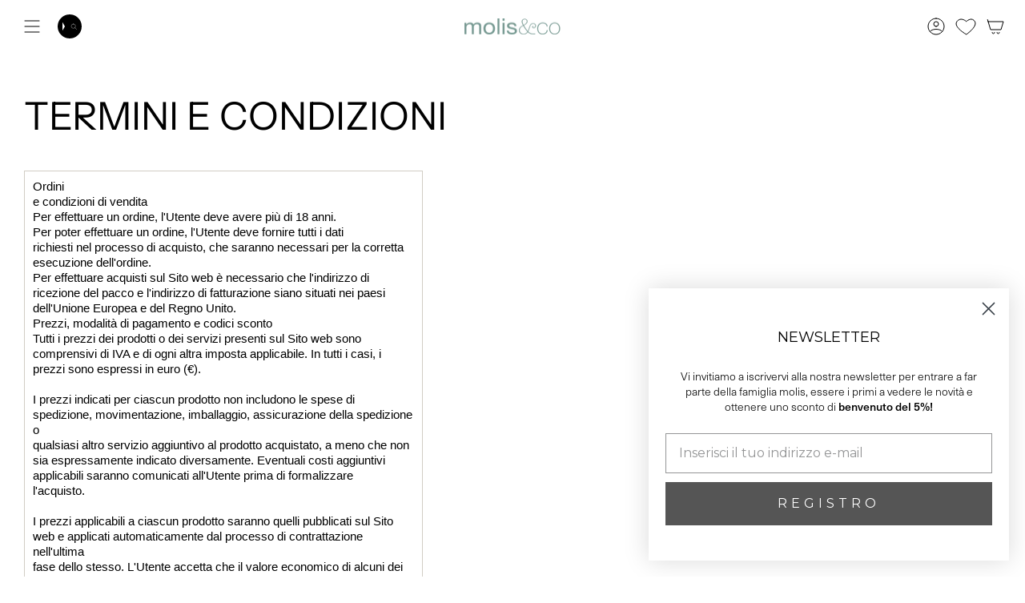

--- FILE ---
content_type: text/html; charset=utf-8
request_url: https://molisandco.com/it/pages/termini-e-condizioni
body_size: 91514
content:
<!doctype html>
<html class="no-js no-touch supports-no-cookies" lang="it">

<head>
  <!-- Google Tag Manager -->
<script>(function(w,d,s,l,i){w[l]=w[l]||[];w[l].push({'gtm.start':
new Date().getTime(),event:'gtm.js'});var f=d.getElementsByTagName(s)[0],
j=d.createElement(s),dl=l!='dataLayer'?'&l='+l:'';j.async=true;j.src=
'https://www.googletagmanager.com/gtm.js?id='+i+dl;f.parentNode.insertBefore(j,f);
})(window,document,'script','dataLayer','GTM-54FM7F3');</script>
<!-- End Google Tag Manager -->

  <script>
/**
  * Author: Md Hasanuzzamna
  * Email: info@leomeasure.com
  * Linkedin: https://linkedin.com/in/md-h
  * Version: 3.6.1
  * Last Update: 27 May 2025
  */
  
  (function() {
      class Ultimate_Shopify_DataLayer {
        constructor() {
          window.dataLayer = window.dataLayer || []; 
          
          // use a prefix of events name
          this.eventPrefix = '';

          //Keep the value false to get non-formatted product ID
          this.formattedItemId = true; 

          // data schema
          this.dataSchema = {
            ecommerce: {
                show: true
            },
            dynamicRemarketing: {
                show: false,
                business_vertical: 'retail'
            }
          }

          // add to wishlist selectors
          this.addToWishListSelectors = {
            'addWishListIcon': '',
            'gridItemSelector': '',
            'productLinkSelector': 'a[href*="/products/"]'
          }

          // quick view selectors
          this.quickViewSelector = {
            'quickViewElement': '',
            'gridItemSelector': '',
            'productLinkSelector': 'a[href*="/products/"]'
          }

          // mini cart button selector
          this.miniCartButton = [
            'a[href="/cart"]', 
          ];
          this.miniCartAppersOn = 'click';


          // begin checkout buttons/links selectors
          this.beginCheckoutButtons = [
            'input[name="checkout"]',
            'button[name="checkout"]',
            'a[href="/checkout"]',
            '.additional-checkout-buttons',
          ];

          // direct checkout button selector
          this.shopifyDirectCheckoutButton = [
            '.shopify-payment-button'
          ]

          //Keep the value true if Add to Cart redirects to the cart page
          this.isAddToCartRedirect = false;
          
          // keep the value false if cart items increment/decrement/remove refresh page 
          this.isAjaxCartIncrementDecrement = true;
          

          // Caution: Do not modify anything below this line, as it may result in it not functioning correctly.
          this.cart = {"note":null,"attributes":{},"original_total_price":0,"total_price":0,"total_discount":0,"total_weight":0.0,"item_count":0,"items":[],"requires_shipping":false,"currency":"EUR","items_subtotal_price":0,"cart_level_discount_applications":[],"checkout_charge_amount":0}
          this.countryCode = "ES";
          this.storeURL = "https://molisandco.com";
          localStorage.setItem('shopCountryCode', this.countryCode);
          this.collectData(); 
          this.itemsList = [];
        }

        updateCart() {
          fetch("/cart.js")
          .then((response) => response.json())
          .then((data) => {
            this.cart = data;
          });
        }

       debounce(delay) {         
          let timeoutId;
          return function(func) {
            const context = this;
            const args = arguments;
            
            clearTimeout(timeoutId);
            
            timeoutId = setTimeout(function() {
              func.apply(context, args);
            }, delay);
          };
        }

        eventConsole(eventName, eventData) {
          const css1 = 'background: red; color: #fff; font-size: normal; border-radius: 3px 0 0 3px; padding: 3px 4px;';
          const css2 = 'background-color: blue; color: #fff; font-size: normal; border-radius: 0 3px 3px 0; padding: 3px 4px;';
          console.log('%cGTM DataLayer Event:%c' + eventName, css1, css2, eventData);
        }

        collectData() { 
            this.customerData();
            this.ajaxRequestData();
            this.searchPageData();
            this.miniCartData();
            this.beginCheckoutData();
  
            
  
            
  
            
            
            this.addToWishListData();
            this.quickViewData();
            this.selectItemData(); 
            this.formData();
            this.phoneClickData();
            this.emailClickData();
            this.loginRegisterData();
        }        

        //logged-in customer data 
        customerData() {
            const currentUser = {};
            

            if (currentUser.email) {
              currentUser.hash_email = "e3b0c44298fc1c149afbf4c8996fb92427ae41e4649b934ca495991b7852b855"
            }

            if (currentUser.phone) {
              currentUser.hash_phone = "e3b0c44298fc1c149afbf4c8996fb92427ae41e4649b934ca495991b7852b855"
            }

            window.dataLayer = window.dataLayer || [];
            dataLayer.push({
              customer: currentUser
            });
        }

        // add_to_cart, remove_from_cart, search
        ajaxRequestData() {
          const self = this;
          
          // handle non-ajax add to cart
          if(this.isAddToCartRedirect) {
            document.addEventListener('submit', function(event) {
              const addToCartForm = event.target.closest('form[action="/cart/add"]');
              if(addToCartForm) {
                event.preventDefault();
                
                const formData = new FormData(addToCartForm);
            
                fetch(window.Shopify.routes.root + 'cart/add.js', {
                  method: 'POST',
                  body: formData
                })
                .then(response => {
                    window.location.href = "/it/cart";
                })
                .catch((error) => {
                  console.error('Error:', error);
                });
              }
            });
          }
          
          // fetch
          let originalFetch = window.fetch;
          let debounce = this.debounce(800);
          
          window.fetch = function () {
            return originalFetch.apply(this, arguments).then((response) => {
              if (response.ok) {
                let cloneResponse = response.clone();
                let requestURL = arguments[0]['url'] || arguments[0];
                
                if(typeof requestURL === 'string' && /.*\/search\/?.*\?.*q=.+/.test(requestURL) && !requestURL.includes('&requestFrom=uldt')) {   
                  const queryString = requestURL.split('?')[1];
                  const urlParams = new URLSearchParams(queryString);
                  const search_term = urlParams.get("q");

                  debounce(function() {
                    fetch(`${self.storeURL}/search/suggest.json?q=${search_term}&resources[type]=product&requestFrom=uldt`)
                      .then(res => res.json())
                      .then(function(data) {
                            const products = data.resources.results.products;
                            if(products.length) {
                              const fetchRequests = products.map(product =>
                                fetch(`${self.storeURL}/${product.url.split('?')[0]}.js`)
                                  .then(response => response.json())
                                  .catch(error => console.error('Error fetching:', error))
                              );

                              Promise.all(fetchRequests)
                                .then(products => {
                                    const items = products.map((product) => {
                                      return {
                                        product_id: product.id,
                                        product_title: product.title,
                                        variant_id: product.variants[0].id,
                                        variant_title: product.variants[0].title,
                                        vendor: product.vendor,
                                        total_discount: 0,
                                        final_price: product.price_min,
                                        product_type: product.type, 
                                        quantity: 1
                                      }
                                    });

                                    self.ecommerceDataLayer('search', {search_term, items});
                                })
                            }else {
                              self.ecommerceDataLayer('search', {search_term, items: []});
                            }
                      });
                  });
                }
                else if (typeof requestURL === 'string' && requestURL.includes("/cart/add")) {
                  cloneResponse.text().then((text) => {
                    let data = JSON.parse(text);

                    if(data.items && Array.isArray(data.items)) {
                      data.items.forEach(function(item) {
                         self.ecommerceDataLayer('add_to_cart', {items: [item]});
                      })
                    } else {
                      self.ecommerceDataLayer('add_to_cart', {items: [data]});
                    }
                    self.updateCart();
                  });
                }else if(typeof requestURL === 'string' && (requestURL.includes("/cart/change") || requestURL.includes("/cart/update"))) {
                  
                   cloneResponse.text().then((text) => {
                     
                    let newCart = JSON.parse(text);
                    let newCartItems = newCart.items;
                    let oldCartItems = self.cart.items;

                    for(let i = 0; i < oldCartItems.length; i++) {
                      let item = oldCartItems[i];
                      let newItem = newCartItems.find(newItems => newItems.id === item.id);


                      if(newItem) {

                        if(newItem.quantity > item.quantity) {
                          // cart item increment
                          let quantity = (newItem.quantity - item.quantity);
                          let updatedItem = {...item, quantity}
                          self.ecommerceDataLayer('add_to_cart', {items: [updatedItem]});
                          self.updateCart(); 

                        }else if(newItem.quantity < item.quantity) {
                          // cart item decrement
                          let quantity = (item.quantity - newItem.quantity);
                          let updatedItem = {...item, quantity}
                          self.ecommerceDataLayer('remove_from_cart', {items: [updatedItem]});
                          self.updateCart(); 
                        }
                        

                      }else {
                        self.ecommerceDataLayer('remove_from_cart', {items: [item]});
                        self.updateCart(); 
                      }
                    }
                     
                  });
                }
              }
              return response;
            });
          }
          // end fetch 


          //xhr
          var origXMLHttpRequest = XMLHttpRequest;
          XMLHttpRequest = function() {
            var requestURL;
    
            var xhr = new origXMLHttpRequest();
            var origOpen = xhr.open;
            var origSend = xhr.send;
            
            // Override the `open` function.
            xhr.open = function(method, url) {
                requestURL = url;
                return origOpen.apply(this, arguments);
            };
    
    
            xhr.send = function() {
    
                // Only proceed if the request URL matches what we're looking for.
                if (typeof requestURL === 'string' && (requestURL.includes("/cart/add") || requestURL.includes("/cart/change") || /.*\/search\/?.*\?.*q=.+/.test(requestURL))) {
        
                    xhr.addEventListener('load', function() {
                        if (xhr.readyState === 4) {
                            if (xhr.status >= 200 && xhr.status < 400) { 

                              if(typeof requestURL === 'string' && /.*\/search\/?.*\?.*q=.+/.test(requestURL) && !requestURL.includes('&requestFrom=uldt')) {
                                const queryString = requestURL.split('?')[1];
                                const urlParams = new URLSearchParams(queryString);
                                const search_term = urlParams.get("q");

                                debounce(function() {
                                    fetch(`${self.storeURL}/search/suggest.json?q=${search_term}&resources[type]=product&requestFrom=uldt`)
                                      .then(res => res.json())
                                      .then(function(data) {
                                            const products = data.resources.results.products;
                                            if(products.length) {
                                              const fetchRequests = products.map(product =>
                                                fetch(`${self.storeURL}/${product.url.split('?')[0]}.js`)
                                                  .then(response => response.json())
                                                  .catch(error => console.error('Error fetching:', error))
                                              );
                
                                              Promise.all(fetchRequests)
                                                .then(products => {
                                                    const items = products.map((product) => {
                                                      return {
                                                        product_id: product.id,
                                                        product_title: product.title,
                                                        variant_id: product.variants[0].id,
                                                        variant_title: product.variants[0].title,
                                                        vendor: product.vendor,
                                                        total_discount: 0,
                                                        final_price: product.price_min,
                                                        product_type: product.type, 
                                                        quantity: 1
                                                      }
                                                    });
                
                                                    self.ecommerceDataLayer('search', {search_term, items});
                                                })
                                            }else {
                                              self.ecommerceDataLayer('search', {search_term, items: []});
                                            }
                                      });
                                  });

                              }

                              else if(typeof requestURL === 'string' && requestURL.includes("/cart/add")) {
                                  const data = JSON.parse(xhr.responseText);

                                  if(data.items && Array.isArray(data.items)) {
                                    data.items.forEach(function(item) {
                                        self.ecommerceDataLayer('add_to_cart', {items: [item]});
                                      })
                                  } else {
                                    self.ecommerceDataLayer('add_to_cart', {items: [data]});
                                  }
                                  self.updateCart();
                                 
                               }else if(typeof requestURL === 'string' && requestURL.includes("/cart/change")) {
                                 
                                  const newCart = JSON.parse(xhr.responseText);
                                  const newCartItems = newCart.items;
                                  let oldCartItems = self.cart.items;
              
                                  for(let i = 0; i < oldCartItems.length; i++) {
                                    let item = oldCartItems[i];
                                    let newItem = newCartItems.find(newItems => newItems.id === item.id);
              
              
                                    if(newItem) {
                                      if(newItem.quantity > item.quantity) {
                                        // cart item increment
                                        let quantity = (newItem.quantity - item.quantity);
                                        let updatedItem = {...item, quantity}
                                        self.ecommerceDataLayer('add_to_cart', {items: [updatedItem]});
                                        self.updateCart(); 
              
                                      }else if(newItem.quantity < item.quantity) {
                                        // cart item decrement
                                        let quantity = (item.quantity - newItem.quantity);
                                        let updatedItem = {...item, quantity}
                                        self.ecommerceDataLayer('remove_from_cart', {items: [updatedItem]});
                                        self.updateCart(); 
                                      }
                                      
              
                                    }else {
                                      self.ecommerceDataLayer('remove_from_cart', {items: [item]});
                                      self.updateCart(); 
                                    }
                                  }
                               }          
                            }
                        }
                    });
                }
    
                return origSend.apply(this, arguments);
            };
    
            return xhr;
          }; 
          //end xhr
        }

        // search event from search page
        searchPageData() {
          const self = this;
          let pageUrl = window.location.href;
          
          if(/.+\/search\?.*\&?q=.+/.test(pageUrl)) {   
            const queryString = pageUrl.split('?')[1];
            const urlParams = new URLSearchParams(queryString);
            const search_term = urlParams.get("q");
                
            fetch(`https://molisandco.com/search/suggest.json?q=${search_term}&resources[type]=product&requestFrom=uldt`)
            .then(res => res.json())
            .then(function(data) {
                  const products = data.resources.results.products;
                  if(products.length) {
                    const fetchRequests = products.map(product =>
                      fetch(`${self.storeURL}/${product.url.split('?')[0]}.js`)
                        .then(response => response.json())
                        .catch(error => console.error('Error fetching:', error))
                    );
                    Promise.all(fetchRequests)
                    .then(products => {
                        const items = products.map((product) => {
                            return {
                            product_id: product.id,
                            product_title: product.title,
                            variant_id: product.variants[0].id,
                            variant_title: product.variants[0].title,
                            vendor: product.vendor,
                            total_discount: 0,
                            final_price: product.price_min,
                            product_type: product.type, 
                            quantity: 1
                            }
                        });

                        self.ecommerceDataLayer('search', {search_term, items});
                    });
                  }else {
                    self.ecommerceDataLayer('search', {search_term, items: []});
                  }
            });
          }
        }

        // view_cart
        miniCartData() {
          if(this.miniCartButton.length) {
            let self = this;
            if(this.miniCartAppersOn === 'hover') {
              this.miniCartAppersOn = 'mouseenter';
            }
            this.miniCartButton.forEach((selector) => {
              let miniCartButtons = document.querySelectorAll(selector);
              miniCartButtons.forEach((miniCartButton) => {
                  miniCartButton.addEventListener(self.miniCartAppersOn, () => {
                    self.ecommerceDataLayer('view_cart', self.cart);
                  });
              })
            });
          }
        }

        // begin_checkout
        beginCheckoutData() {
          let self = this;
          document.addEventListener('pointerdown', (event) => {
            let targetElement = event.target.closest(self.beginCheckoutButtons.join(', '));
            if(targetElement) {
              self.ecommerceDataLayer('begin_checkout', self.cart);
            }
          });
        }

        // view_cart, add_to_cart, remove_from_cart
        viewCartPageData() {
          
          this.ecommerceDataLayer('view_cart', this.cart);

          //if cart quantity chagne reload page 
          if(!this.isAjaxCartIncrementDecrement) {
            const self = this;
            document.addEventListener('pointerdown', (event) => {
              const target = event.target.closest('a[href*="/cart/change?"]');
              if(target) {
                const linkUrl = target.getAttribute('href');
                const queryString = linkUrl.split("?")[1];
                const urlParams = new URLSearchParams(queryString);
                const newQuantity = urlParams.get("quantity");
                const line = urlParams.get("line");
                const cart_id = urlParams.get("id");
        
                
                if(newQuantity && (line || cart_id)) {
                  let item = line ? {...self.cart.items[line - 1]} : self.cart.items.find(item => item.key === cart_id);
        
                  let event = 'add_to_cart';
                  if(newQuantity < item.quantity) {
                    event = 'remove_from_cart';
                  }
        
                  let quantity = Math.abs(newQuantity - item.quantity);
                  item['quantity'] = quantity;
        
                  self.ecommerceDataLayer(event, {items: [item]});
                }
              }
            });
          }
        }

        productSinglePage() {
        
        }

        collectionsPageData() {
          var ecommerce = {
            'items': [
              
              ]
          };

          this.itemsList = ecommerce.items;
          ecommerce['item_list_id'] = null
          ecommerce['item_list_name'] = null

          this.ecommerceDataLayer('view_item_list', ecommerce);
        }
        
        
        // add to wishlist
        addToWishListData() {
          if(this.addToWishListSelectors && this.addToWishListSelectors.addWishListIcon) {
            const self = this;
            document.addEventListener('pointerdown', (event) => {
              let target = event.target;
              
              if(target.closest(self.addToWishListSelectors.addWishListIcon)) {
                let pageULR = window.location.href.replace(/\?.+/, '');
                let requestURL = undefined;
          
                if(/\/products\/[^/]+$/.test(pageULR)) {
                  requestURL = pageULR;
                } else if(self.addToWishListSelectors.gridItemSelector && self.addToWishListSelectors.productLinkSelector) {
                  let itemElement = target.closest(self.addToWishListSelectors.gridItemSelector);
                  if(itemElement) {
                    let linkElement = itemElement.querySelector(self.addToWishListSelectors.productLinkSelector); 
                    if(linkElement) {
                      let link = linkElement.getAttribute('href').replace(/\?.+/g, '');
                      if(link && /\/products\/[^/]+$/.test(link)) {
                        requestURL = link;
                      }
                    }
                  }
                }

                if(requestURL) {
                  fetch(requestURL + '.json')
                    .then(res => res.json())
                    .then(result => {
                      let data = result.product;                    
                      if(data) {
                        let dataLayerData = {
                          product_id: data.id,
                            variant_id: data.variants[0].id,
                            product_title: data.title,
                          quantity: 1,
                          final_price: parseFloat(data.variants[0].price) * 100,
                          total_discount: 0,
                          product_type: data.product_type,
                          vendor: data.vendor,
                          variant_title: (data.variants[0].title !== 'Default Title') ? data.variants[0].title : undefined,
                          sku: data.variants[0].sku,
                        }

                        self.ecommerceDataLayer('add_to_wishlist', {items: [dataLayerData]});
                      }
                    });
                }
              }
            });
          }
        }

        quickViewData() {
          if(this.quickViewSelector.quickViewElement && this.quickViewSelector.gridItemSelector && this.quickViewSelector.productLinkSelector) {
            const self = this;
            document.addEventListener('pointerdown', (event) => {
              let target = event.target;
              if(target.closest(self.quickViewSelector.quickViewElement)) {
                let requestURL = undefined;
                let itemElement = target.closest(this.quickViewSelector.gridItemSelector );
                
                if(itemElement) {
                  let linkElement = itemElement.querySelector(self.quickViewSelector.productLinkSelector); 
                  if(linkElement) {
                    let link = linkElement.getAttribute('href').replace(/\?.+/g, '');
                    if(link && /\/products\/[^/]+$/.test(link)) {
                      requestURL = link;
                    }
                  }
                }   
                
                if(requestURL) {
                    fetch(requestURL + '.json')
                      .then(res => res.json())
                      .then(result => {
                        let data = result.product;                    
                        if(data) {
                          let dataLayerData = {
                            product_id: data.id,
                            variant_id: data.variants[0].id,
                            product_title: data.title,
                            quantity: 1,
                            final_price: parseFloat(data.variants[0].price) * 100,
                            total_discount: 0,
                            product_type: data.product_type,
                            vendor: data.vendor,
                            variant_title: (data.variants[0].title !== 'Default Title') ? data.variants[0].title : undefined,
                            sku: data.variants[0].sku,
                          }
  
                          self.ecommerceDataLayer('view_item', {items: [dataLayerData]});
                          self.quickViewVariants = data.variants;
                          self.quickViewedItem = dataLayerData;
                        }
                      });
                  }
              }
            });

            
              if(this.shopifyDirectCheckoutButton.length) {
                let self = this;
                document.addEventListener('pointerdown', (event) => {
                  let target = event.target;
                  let checkoutButton = event.target.closest(this.shopifyDirectCheckoutButton.join(', '));
                  
                  if(self.quickViewVariants && self.quickViewedItem && self.quickViewVariants.length && checkoutButton) {

                    let checkoutForm = checkoutButton.closest('form[action*="/cart/add"]');
                    if(checkoutForm) {
                        let quantity = 1;
                        let varientInput = checkoutForm.querySelector('input[name="id"]');
                        let quantitySelector = checkoutForm.getAttribute('id');

                        if(quantitySelector) {
                          let quentityInput = document.querySelector('input[name="quantity"][form="'+quantitySelector+'"]');
                          if(quentityInput) {
                              quantity = +quentityInput.value;
                          }
                        }

                        if(varientInput) {
                            let variant_id = parseInt(varientInput.value);

                            if(variant_id) {
                                const variant = self.quickViewVariants.find(item => item.id === +variant_id);
                                if(variant && self.quickViewedItem) {
                                    self.quickViewedItem['variant_id'] = variant_id;
                                    self.quickViewedItem['variant_title'] = variant.title;
                                    self.quickViewedItem['final_price'] = parseFloat(variant.price) * 100;
                                    self.quickViewedItem['quantity'] = quantity; 
    
                                    self.ecommerceDataLayer('add_to_cart', {items: [self.quickViewedItem]});
                                    self.ecommerceDataLayer('begin_checkout', {items: [self.quickViewedItem]});
                                }
                            }
                        }
                    }

                  }
                }); 
            }
            
          }
        }

        // select_item events
        selectItemData() {
          
          const self = this;
          const items = this.itemsList;

          

          // select item on varient change
          document.addEventListener('variant:change', function(event) {            
            const product_id = event.detail.product.id;
            const variant_id = event.detail.variant.id;
            const vendor = event.detail.product.vendor; 
            const variant_title = event.detail.variant.public_title;
            const product_title = event.detail.product.title;
            const final_price = event.detail.variant.price;
            const product_type = event.detail.product.type;

             const item = {
                product_id: product_id,
                product_title: product_title,
                variant_id: variant_id,
                variant_title: variant_title,
                vendor: vendor,
                final_price: final_price,
                product_type: product_type, 
                quantity: 1
             }
            
             self.ecommerceDataLayer('select_item', {items: [item]});
          });
        }

        // all ecommerce events
        ecommerceDataLayer(event, data) {
          const self = this;
          dataLayer.push({ 'ecommerce': null });
          const dataLayerData = {
            "event": this.eventPrefix + event,
            'ecommerce': {
               'currency': this.cart.currency,
               'items': data.items.map((item, index) => {
                 const dataLayerItem = {
                    'index': index,
                    'item_id': this.formattedItemId  ? `shopify_${this.countryCode}_${item.product_id}_${item.variant_id}` : item.product_id.toString(),
                    'product_id': item.product_id.toString(),
                    'variant_id': item.variant_id.toString(),
                    'item_name': item.product_title,
                    'quantity': item.quantity,
                    'price': +((item.final_price / 100).toFixed(2)),
                    'discount': item.total_discount ? +((item.total_discount / 100).toFixed(2)) : 0 
                }

                if(item.product_type) {
                  dataLayerItem['item_category'] = item.product_type;
                }
                
                if(item.vendor) {
                  dataLayerItem['item_brand'] = item.vendor;
                }
               
                if(item.variant_title && item.variant_title !== 'Default Title') {
                  dataLayerItem['item_variant'] = item.variant_title;
                }
              
                if(item.sku) {
                  dataLayerItem['sku'] = item.sku;
                }

                if(item.item_list_name) {
                  dataLayerItem['item_list_name'] = item.item_list_name;
                }

                if(item.item_list_id) {
                  dataLayerItem['item_list_id'] = item.item_list_id.toString()
                }

                return dataLayerItem;
              })
            }
          }

          if(data.total_price !== undefined) {
            dataLayerData['ecommerce']['value'] =  +((data.total_price / 100).toFixed(2));
          } else {
            dataLayerData['ecommerce']['value'] = +(dataLayerData['ecommerce']['items'].reduce((total, item) => total + (item.price * item.quantity), 0)).toFixed(2);
          }
          
          if(data.item_list_id) {
            dataLayerData['ecommerce']['item_list_id'] = data.item_list_id;
          }
          
          if(data.item_list_name) {
            dataLayerData['ecommerce']['item_list_name'] = data.item_list_name;
          }

          if(data.search_term) {
            dataLayerData['search_term'] = data.search_term;
          }

          if(self.dataSchema.dynamicRemarketing && self.dataSchema.dynamicRemarketing.show) {
            dataLayer.push({ 'dynamicRemarketing': null });
            dataLayerData['dynamicRemarketing'] = {
                value: dataLayerData.ecommerce.value,
                items: dataLayerData.ecommerce.items.map(item => ({id: item.item_id, google_business_vertical: self.dataSchema.dynamicRemarketing.business_vertical}))
            }
          }

          if(!self.dataSchema.ecommerce ||  !self.dataSchema.ecommerce.show) {
            delete dataLayerData['ecommerce'];
          }

          dataLayer.push(dataLayerData);
          self.eventConsole(self.eventPrefix + event, dataLayerData);
        }

        
        // contact form submit & newsletters signup
        formData() {
          const self = this;
          document.addEventListener('submit', function(event) {

            let targetForm = event.target.closest('form[action^="/contact"]');


            if(targetForm) {
              const formData = {
                form_location: window.location.href,
                form_id: targetForm.getAttribute('id'),
                form_classes: targetForm.getAttribute('class')
              };
                            
              let formType = targetForm.querySelector('input[name="form_type"]');
              let inputs = targetForm.querySelectorAll("input:not([type=hidden]):not([type=submit]), textarea, select");
              
              inputs.forEach(function(input) {
                var inputName = input.name;
                var inputValue = input.value;
                
                if (inputName && inputValue) {
                  var matches = inputName.match(/\[(.*?)\]/);
                  if (matches && matches.length > 1) {
                     var fieldName = matches[1];
                     formData[fieldName] = input.value;
                  }
                }
              });
              
              if(formType && formType.value === 'customer') {
                dataLayer.push({ event: self.eventPrefix + 'newsletter_signup', ...formData});
                self.eventConsole(self.eventPrefix + 'newsletter_signup', { event: self.eventPrefix + 'newsletter_signup', ...formData});

              } else if(formType && formType.value === 'contact') {
                dataLayer.push({ event: self.eventPrefix + 'contact_form_submit', ...formData});
                self.eventConsole(self.eventPrefix + 'contact_form_submit', { event: self.eventPrefix + 'contact_form_submit', ...formData});
              }
            }
          });

        }

        // phone_number_click event
        phoneClickData() {
          const self = this; 
          document.addEventListener('click', function(event) {
            let target = event.target.closest('a[href^="tel:"]');
            if(target) {
              let phone_number = target.getAttribute('href').replace('tel:', '');
              let eventData = {
                event: self.eventPrefix + 'phone_number_click',
                page_location: window.location.href,
                link_classes: target.getAttribute('class'),
                link_id: target.getAttribute('id'),
                phone_number
              }

              dataLayer.push(eventData);
              self.eventConsole(self.eventPrefix + 'phone_number_click', eventData);
            }
          });
        }
  
        // email_click event
        emailClickData() {
          const self = this; 
          document.addEventListener('click', function(event) {
            let target = event.target.closest('a[href^="mailto:"]');
            if(target) {
              let email_address = target.getAttribute('href').replace('mailto:', '');
              let eventData = {
                event: self.eventPrefix + 'email_click',
                page_location: window.location.href,
                link_classes: target.getAttribute('class'),
                link_id: target.getAttribute('id'),
                email_address
              }

              dataLayer.push(eventData);
              self.eventConsole(self.eventPrefix + 'email_click', eventData);
            }
          });
        }

        //login register 
        loginRegisterData() {
          
          const self = this; 
          let isTrackedLogin = false;
          let isTrackedRegister = false;
          
          if(window.location.href.includes('/account/login')) {
            document.addEventListener('submit', function(e) {
              const loginForm = e.target.closest('[action="/account/login"]');
              if(loginForm && !isTrackedLogin) {
                  const eventData = {
                    event: self.eventPrefix + 'login'
                  }
                  isTrackedLogin = true;
                  dataLayer.push(eventData);
                  self.eventConsole(self.eventPrefix + 'login', eventData);
              }
            });
          }

          if(window.location.href.includes('/account/register')) {
            document.addEventListener('submit', function(e) {
              const registerForm = e.target.closest('[action="/account"]');
              if(registerForm && !isTrackedRegister) {
                  const eventData = {
                    event: self.eventPrefix + 'sign_up'
                  }
                
                  isTrackedRegister = true;
                  dataLayer.push(eventData);
                  self.eventConsole(self.eventPrefix + 'sign_up', eventData);
              }
            });
          }
        }
      } 
      // end Ultimate_Shopify_DataLayer

      document.addEventListener('DOMContentLoaded', function() {
        try{
          new Ultimate_Shopify_DataLayer();
        }catch(error) {
          console.log(error);
        }
      });
    
  })();
</script>
<meta charset="UTF-8">
  <meta http-equiv="X-UA-Compatible" content="IE=edge">
  <meta name="viewport" content="width=device-width,initial-scale=1"><meta name="theme-color" content="#000000">
  <link rel="canonical" href="https://molisandco.com/it/pages/termini-e-condizioni">

  <!-- ======================= Broadcast Theme V6.0.2 ========================= -->

  
    <link rel="icon" type="image/png" href="//molisandco.com/cdn/shop/files/Favicon_Molis_2x_f0527059-9897-4a37-a3c0-c1f82e4adc3d.png?crop=center&height=32&v=1718031600&width=32">
  
<link rel="preconnect" href="https://fonts.shopifycdn.com" crossorigin><!-- Title and description ================================================ -->


<title>
  
  
  TERMINI E CONDIZIONI
  
  
</title>



  
    <meta name="description" content="Tutto sui nostri termini e condizioni d&#39;uso.">
  

  <meta property="og:site_name" content="molisandco">
<meta property="og:url" content="https://molisandco.com/it/pages/termini-e-condizioni">
<meta property="og:title" content="TERMINI E CONDIZIONI">
<meta property="og:type" content="website">
<meta property="og:description" content="Tutto sui nostri termini e condizioni d&#39;uso."><meta property="og:image" content="http://molisandco.com/cdn/shop/files/LOTUS_def203b4-de99-419f-8e6c-60942825d151.png?v=1719825128">
  <meta property="og:image:secure_url" content="https://molisandco.com/cdn/shop/files/LOTUS_def203b4-de99-419f-8e6c-60942825d151.png?v=1719825128">
  <meta property="og:image:width" content="1500">
  <meta property="og:image:height" content="1500"><meta name="twitter:card" content="summary_large_image">
<meta name="twitter:title" content="TERMINI E CONDIZIONI">
<meta name="twitter:description" content="Tutto sui nostri termini e condizioni d&#39;uso.">
<!-- CSS ================================================================== -->
  <style data-shopify>

  @font-face {
  font-family: "Instrument Sans";
  font-weight: 400;
  font-style: normal;
  font-display: swap;
  src: url("//molisandco.com/cdn/fonts/instrument_sans/instrumentsans_n4.db86542ae5e1596dbdb28c279ae6c2086c4c5bfa.woff2") format("woff2"),
       url("//molisandco.com/cdn/fonts/instrument_sans/instrumentsans_n4.510f1b081e58d08c30978f465518799851ef6d8b.woff") format("woff");
}

  @font-face {
  font-family: "Instrument Sans";
  font-weight: 400;
  font-style: normal;
  font-display: swap;
  src: url("//molisandco.com/cdn/fonts/instrument_sans/instrumentsans_n4.db86542ae5e1596dbdb28c279ae6c2086c4c5bfa.woff2") format("woff2"),
       url("//molisandco.com/cdn/fonts/instrument_sans/instrumentsans_n4.510f1b081e58d08c30978f465518799851ef6d8b.woff") format("woff");
}

  @font-face {
  font-family: "Instrument Sans";
  font-weight: 400;
  font-style: normal;
  font-display: swap;
  src: url("//molisandco.com/cdn/fonts/instrument_sans/instrumentsans_n4.db86542ae5e1596dbdb28c279ae6c2086c4c5bfa.woff2") format("woff2"),
       url("//molisandco.com/cdn/fonts/instrument_sans/instrumentsans_n4.510f1b081e58d08c30978f465518799851ef6d8b.woff") format("woff");
}

  @font-face {
  font-family: Karla;
  font-weight: 400;
  font-style: normal;
  font-display: swap;
  src: url("//molisandco.com/cdn/fonts/karla/karla_n4.40497e07df527e6a50e58fb17ef1950c72f3e32c.woff2") format("woff2"),
       url("//molisandco.com/cdn/fonts/karla/karla_n4.e9f6f9de321061073c6bfe03c28976ba8ce6ee18.woff") format("woff");
}

  @font-face {
  font-family: "Instrument Sans";
  font-weight: 400;
  font-style: normal;
  font-display: swap;
  src: url("//molisandco.com/cdn/fonts/instrument_sans/instrumentsans_n4.db86542ae5e1596dbdb28c279ae6c2086c4c5bfa.woff2") format("woff2"),
       url("//molisandco.com/cdn/fonts/instrument_sans/instrumentsans_n4.510f1b081e58d08c30978f465518799851ef6d8b.woff") format("woff");
}


  
    @font-face {
  font-family: "Instrument Sans";
  font-weight: 500;
  font-style: normal;
  font-display: swap;
  src: url("//molisandco.com/cdn/fonts/instrument_sans/instrumentsans_n5.1ce463e1cc056566f977610764d93d4704464858.woff2") format("woff2"),
       url("//molisandco.com/cdn/fonts/instrument_sans/instrumentsans_n5.9079eb7bba230c9d8d8d3a7d101aa9d9f40b6d14.woff") format("woff");
}

  

  
    @font-face {
  font-family: "Instrument Sans";
  font-weight: 400;
  font-style: italic;
  font-display: swap;
  src: url("//molisandco.com/cdn/fonts/instrument_sans/instrumentsans_i4.028d3c3cd8d085648c808ceb20cd2fd1eb3560e5.woff2") format("woff2"),
       url("//molisandco.com/cdn/fonts/instrument_sans/instrumentsans_i4.7e90d82df8dee29a99237cd19cc529d2206706a2.woff") format("woff");
}

  

  
    @font-face {
  font-family: "Instrument Sans";
  font-weight: 500;
  font-style: italic;
  font-display: swap;
  src: url("//molisandco.com/cdn/fonts/instrument_sans/instrumentsans_i5.d2033775d4997e4dcd0d47ebdd5234b5c14e3f53.woff2") format("woff2"),
       url("//molisandco.com/cdn/fonts/instrument_sans/instrumentsans_i5.8e3cfa86b65acf809ce72bc4f9b58f185ef6b8c7.woff") format("woff");
}

  

  
    @font-face {
  font-family: "Instrument Sans";
  font-weight: 500;
  font-style: normal;
  font-display: swap;
  src: url("//molisandco.com/cdn/fonts/instrument_sans/instrumentsans_n5.1ce463e1cc056566f977610764d93d4704464858.woff2") format("woff2"),
       url("//molisandco.com/cdn/fonts/instrument_sans/instrumentsans_n5.9079eb7bba230c9d8d8d3a7d101aa9d9f40b6d14.woff") format("woff");
}

  

  

  
    :root,
    .color-scheme-1 {--COLOR-BG-GRADIENT: #ffffff;
      --COLOR-BG: #ffffff;
      --COLOR-BG-RGB: 255, 255, 255;

      --COLOR-BG-ACCENT: #ffffff;
      --COLOR-BG-ACCENT-LIGHTEN: #ffffff;

      /* === Link Color ===*/

      --COLOR-LINK: #000000;
      --COLOR-LINK-HOVER: rgba(0, 0, 0, 0.7);
      --COLOR-LINK-OPPOSITE: #ffffff;

      --COLOR-TEXT: #000000;
      --COLOR-TEXT-HOVER: rgba(0, 0, 0, 0.7);
      --COLOR-TEXT-LIGHT: #4d4d4d;
      --COLOR-TEXT-DARK: #000000;
      --COLOR-TEXT-A5:  rgba(0, 0, 0, 0.05);
      --COLOR-TEXT-A35: rgba(0, 0, 0, 0.35);
      --COLOR-TEXT-A50: rgba(0, 0, 0, 0.5);
      --COLOR-TEXT-A80: rgba(0, 0, 0, 0.8);


      --COLOR-BORDER: rgb(209, 205, 196);
      --COLOR-BORDER-LIGHT: #e3e1dc;
      --COLOR-BORDER-DARK: #a49c8b;
      --COLOR-BORDER-HAIRLINE: #f7f7f7;

      --overlay-bg: #000000;

      /* === Bright color ===*/
      --COLOR-ACCENT: #000000;
      --COLOR-ACCENT-HOVER: #000000;
      --COLOR-ACCENT-FADE: rgba(0, 0, 0, 0.05);
      --COLOR-ACCENT-LIGHT: #4d4d4d;

      /* === Default Cart Gradient ===*/

      --FREE-SHIPPING-GRADIENT: linear-gradient(to right, var(--COLOR-ACCENT-LIGHT) 0%, var(--accent) 100%);

      /* === Buttons ===*/
      --BTN-PRIMARY-BG: #000000;
      --BTN-PRIMARY-TEXT: #ffffff;
      --BTN-PRIMARY-BORDER: #000000;

      
      
        --BTN-PRIMARY-BG-BRIGHTER: #1a1a1a;
      

      --BTN-SECONDARY-BG: #ffffff;
      --BTN-SECONDARY-TEXT: #ffffff;
      --BTN-SECONDARY-BORDER: #ffffff;

      
      
        --BTN-SECONDARY-BG-BRIGHTER: #f2f2f2;
      

      
--COLOR-BG-BRIGHTER: #f2f2f2;

      --COLOR-BG-ALPHA-25: rgba(255, 255, 255, 0.25);
      --COLOR-BG-TRANSPARENT: rgba(255, 255, 255, 0);--COLOR-FOOTER-BG-HAIRLINE: #f7f7f7;

      /* Dynamic color variables */
      --accent: var(--COLOR-ACCENT);
      --accent-fade: var(--COLOR-ACCENT-FADE);
      --accent-hover: var(--COLOR-ACCENT-HOVER);
      --border: var(--COLOR-BORDER);
      --border-dark: var(--COLOR-BORDER-DARK);
      --border-light: var(--COLOR-BORDER-LIGHT);
      --border-hairline: var(--COLOR-BORDER-HAIRLINE);
      --bg: var(--COLOR-BG-GRADIENT, var(--COLOR-BG));
      --bg-accent: var(--COLOR-BG-ACCENT);
      --bg-accent-lighten: var(--COLOR-BG-ACCENT-LIGHTEN);
      --icons: var(--COLOR-TEXT);
      --link: var(--COLOR-LINK);
      --link-hover: var(--COLOR-LINK-HOVER);
      --link-opposite: var(--COLOR-LINK-OPPOSITE);
      --text: var(--COLOR-TEXT);
      --text-dark: var(--COLOR-TEXT-DARK);
      --text-light: var(--COLOR-TEXT-LIGHT);
      --text-hover: var(--COLOR-TEXT-HOVER);
      --text-a5: var(--COLOR-TEXT-A5);
      --text-a35: var(--COLOR-TEXT-A35);
      --text-a50: var(--COLOR-TEXT-A50);
      --text-a80: var(--COLOR-TEXT-A80);
    }
  
    
    .color-scheme-2 {--COLOR-BG-GRADIENT: #475b53;
      --COLOR-BG: #475b53;
      --COLOR-BG-RGB: 71, 91, 83;

      --COLOR-BG-ACCENT: #f7eedf;
      --COLOR-BG-ACCENT-LIGHTEN: #ffffff;

      /* === Link Color ===*/

      --COLOR-LINK: #ffffff;
      --COLOR-LINK-HOVER: rgba(255, 255, 255, 0.7);
      --COLOR-LINK-OPPOSITE: #000000;

      --COLOR-TEXT: #ffffff;
      --COLOR-TEXT-HOVER: rgba(255, 255, 255, 0.7);
      --COLOR-TEXT-LIGHT: #c8cecb;
      --COLOR-TEXT-DARK: #d9d9d9;
      --COLOR-TEXT-A5:  rgba(255, 255, 255, 0.05);
      --COLOR-TEXT-A35: rgba(255, 255, 255, 0.35);
      --COLOR-TEXT-A50: rgba(255, 255, 255, 0.5);
      --COLOR-TEXT-A80: rgba(255, 255, 255, 0.8);


      --COLOR-BORDER: rgb(209, 208, 206);
      --COLOR-BORDER-LIGHT: #9aa19d;
      --COLOR-BORDER-DARK: #a09e99;
      --COLOR-BORDER-HAIRLINE: #40524b;

      --overlay-bg: #475b53;

      /* === Bright color ===*/
      --COLOR-ACCENT: #475b53;
      --COLOR-ACCENT-HOVER: #21342d;
      --COLOR-ACCENT-FADE: rgba(71, 91, 83, 0.05);
      --COLOR-ACCENT-LIGHT: #7ebda4;

      /* === Default Cart Gradient ===*/

      --FREE-SHIPPING-GRADIENT: linear-gradient(to right, var(--COLOR-ACCENT-LIGHT) 0%, var(--accent) 100%);

      /* === Buttons ===*/
      --BTN-PRIMARY-BG: #ffffff;
      --BTN-PRIMARY-TEXT: #475b53;
      --BTN-PRIMARY-BORDER: #ffffff;

      
      
        --BTN-PRIMARY-BG-BRIGHTER: #f2f2f2;
      

      --BTN-SECONDARY-BG: #ffffff;
      --BTN-SECONDARY-TEXT: #475b53;
      --BTN-SECONDARY-BORDER: #475b53;

      
      
        --BTN-SECONDARY-BG-BRIGHTER: #f2f2f2;
      

      
--COLOR-BG-BRIGHTER: #3c4d46;

      --COLOR-BG-ALPHA-25: rgba(71, 91, 83, 0.25);
      --COLOR-BG-TRANSPARENT: rgba(71, 91, 83, 0);--COLOR-FOOTER-BG-HAIRLINE: #4e645b;

      /* Dynamic color variables */
      --accent: var(--COLOR-ACCENT);
      --accent-fade: var(--COLOR-ACCENT-FADE);
      --accent-hover: var(--COLOR-ACCENT-HOVER);
      --border: var(--COLOR-BORDER);
      --border-dark: var(--COLOR-BORDER-DARK);
      --border-light: var(--COLOR-BORDER-LIGHT);
      --border-hairline: var(--COLOR-BORDER-HAIRLINE);
      --bg: var(--COLOR-BG-GRADIENT, var(--COLOR-BG));
      --bg-accent: var(--COLOR-BG-ACCENT);
      --bg-accent-lighten: var(--COLOR-BG-ACCENT-LIGHTEN);
      --icons: var(--COLOR-TEXT);
      --link: var(--COLOR-LINK);
      --link-hover: var(--COLOR-LINK-HOVER);
      --link-opposite: var(--COLOR-LINK-OPPOSITE);
      --text: var(--COLOR-TEXT);
      --text-dark: var(--COLOR-TEXT-DARK);
      --text-light: var(--COLOR-TEXT-LIGHT);
      --text-hover: var(--COLOR-TEXT-HOVER);
      --text-a5: var(--COLOR-TEXT-A5);
      --text-a35: var(--COLOR-TEXT-A35);
      --text-a50: var(--COLOR-TEXT-A50);
      --text-a80: var(--COLOR-TEXT-A80);
    }
  
    
    .color-scheme-3 {--COLOR-BG-GRADIENT: #ffffff;
      --COLOR-BG: #ffffff;
      --COLOR-BG-RGB: 255, 255, 255;

      --COLOR-BG-ACCENT: #ffffff;
      --COLOR-BG-ACCENT-LIGHTEN: #ffffff;

      /* === Link Color ===*/

      --COLOR-LINK: #282c2e;
      --COLOR-LINK-HOVER: rgba(40, 44, 46, 0.7);
      --COLOR-LINK-OPPOSITE: #ffffff;

      --COLOR-TEXT: #212121;
      --COLOR-TEXT-HOVER: rgba(33, 33, 33, 0.7);
      --COLOR-TEXT-LIGHT: #646464;
      --COLOR-TEXT-DARK: #000000;
      --COLOR-TEXT-A5:  rgba(33, 33, 33, 0.05);
      --COLOR-TEXT-A35: rgba(33, 33, 33, 0.35);
      --COLOR-TEXT-A50: rgba(33, 33, 33, 0.5);
      --COLOR-TEXT-A80: rgba(33, 33, 33, 0.8);


      --COLOR-BORDER: rgb(209, 205, 196);
      --COLOR-BORDER-LIGHT: #e3e1dc;
      --COLOR-BORDER-DARK: #a49c8b;
      --COLOR-BORDER-HAIRLINE: #f7f7f7;

      --overlay-bg: #000000;

      /* === Bright color ===*/
      --COLOR-ACCENT: #475b53;
      --COLOR-ACCENT-HOVER: #21342d;
      --COLOR-ACCENT-FADE: rgba(71, 91, 83, 0.05);
      --COLOR-ACCENT-LIGHT: #7ebda4;

      /* === Default Cart Gradient ===*/

      --FREE-SHIPPING-GRADIENT: linear-gradient(to right, var(--COLOR-ACCENT-LIGHT) 0%, var(--accent) 100%);

      /* === Buttons ===*/
      --BTN-PRIMARY-BG: #212121;
      --BTN-PRIMARY-TEXT: #ffffff;
      --BTN-PRIMARY-BORDER: #212121;

      
      
        --BTN-PRIMARY-BG-BRIGHTER: #3b3b3b;
      

      --BTN-SECONDARY-BG: #475b53;
      --BTN-SECONDARY-TEXT: #ffffff;
      --BTN-SECONDARY-BORDER: #475b53;

      
      
        --BTN-SECONDARY-BG-BRIGHTER: #3c4d46;
      

      
--COLOR-BG-BRIGHTER: #f2f2f2;

      --COLOR-BG-ALPHA-25: rgba(255, 255, 255, 0.25);
      --COLOR-BG-TRANSPARENT: rgba(255, 255, 255, 0);--COLOR-FOOTER-BG-HAIRLINE: #f7f7f7;

      /* Dynamic color variables */
      --accent: var(--COLOR-ACCENT);
      --accent-fade: var(--COLOR-ACCENT-FADE);
      --accent-hover: var(--COLOR-ACCENT-HOVER);
      --border: var(--COLOR-BORDER);
      --border-dark: var(--COLOR-BORDER-DARK);
      --border-light: var(--COLOR-BORDER-LIGHT);
      --border-hairline: var(--COLOR-BORDER-HAIRLINE);
      --bg: var(--COLOR-BG-GRADIENT, var(--COLOR-BG));
      --bg-accent: var(--COLOR-BG-ACCENT);
      --bg-accent-lighten: var(--COLOR-BG-ACCENT-LIGHTEN);
      --icons: var(--COLOR-TEXT);
      --link: var(--COLOR-LINK);
      --link-hover: var(--COLOR-LINK-HOVER);
      --link-opposite: var(--COLOR-LINK-OPPOSITE);
      --text: var(--COLOR-TEXT);
      --text-dark: var(--COLOR-TEXT-DARK);
      --text-light: var(--COLOR-TEXT-LIGHT);
      --text-hover: var(--COLOR-TEXT-HOVER);
      --text-a5: var(--COLOR-TEXT-A5);
      --text-a35: var(--COLOR-TEXT-A35);
      --text-a50: var(--COLOR-TEXT-A50);
      --text-a80: var(--COLOR-TEXT-A80);
    }
  
    
    .color-scheme-4 {--COLOR-BG-GRADIENT: #b0a38b;
      --COLOR-BG: #b0a38b;
      --COLOR-BG-RGB: 176, 163, 139;

      --COLOR-BG-ACCENT: #f5f2ec;
      --COLOR-BG-ACCENT-LIGHTEN: #ffffff;

      /* === Link Color ===*/

      --COLOR-LINK: #282c2e;
      --COLOR-LINK-HOVER: rgba(40, 44, 46, 0.7);
      --COLOR-LINK-OPPOSITE: #ffffff;

      --COLOR-TEXT: #212121;
      --COLOR-TEXT-HOVER: rgba(33, 33, 33, 0.7);
      --COLOR-TEXT-LIGHT: #4c4841;
      --COLOR-TEXT-DARK: #000000;
      --COLOR-TEXT-A5:  rgba(33, 33, 33, 0.05);
      --COLOR-TEXT-A35: rgba(33, 33, 33, 0.35);
      --COLOR-TEXT-A50: rgba(33, 33, 33, 0.5);
      --COLOR-TEXT-A80: rgba(33, 33, 33, 0.8);


      --COLOR-BORDER: rgb(243, 243, 243);
      --COLOR-BORDER-LIGHT: #d8d3c9;
      --COLOR-BORDER-DARK: #c0c0c0;
      --COLOR-BORDER-HAIRLINE: #aa9c82;

      --overlay-bg: #000000;

      /* === Bright color ===*/
      --COLOR-ACCENT: #ab8c52;
      --COLOR-ACCENT-HOVER: #806430;
      --COLOR-ACCENT-FADE: rgba(171, 140, 82, 0.05);
      --COLOR-ACCENT-LIGHT: #e8d4ae;

      /* === Default Cart Gradient ===*/

      --FREE-SHIPPING-GRADIENT: linear-gradient(to right, var(--COLOR-ACCENT-LIGHT) 0%, var(--accent) 100%);

      /* === Buttons ===*/
      --BTN-PRIMARY-BG: #212121;
      --BTN-PRIMARY-TEXT: #ffffff;
      --BTN-PRIMARY-BORDER: #ffffff;

      
      
        --BTN-PRIMARY-BG-BRIGHTER: #3b3b3b;
      

      --BTN-SECONDARY-BG: #ab8c52;
      --BTN-SECONDARY-TEXT: #ffffff;
      --BTN-SECONDARY-BORDER: #ab8c52;

      
      
        --BTN-SECONDARY-BG-BRIGHTER: #9a7e4a;
      

      
--COLOR-BG-BRIGHTER: #a6977c;

      --COLOR-BG-ALPHA-25: rgba(176, 163, 139, 0.25);
      --COLOR-BG-TRANSPARENT: rgba(176, 163, 139, 0);--COLOR-FOOTER-BG-HAIRLINE: #aa9c82;

      /* Dynamic color variables */
      --accent: var(--COLOR-ACCENT);
      --accent-fade: var(--COLOR-ACCENT-FADE);
      --accent-hover: var(--COLOR-ACCENT-HOVER);
      --border: var(--COLOR-BORDER);
      --border-dark: var(--COLOR-BORDER-DARK);
      --border-light: var(--COLOR-BORDER-LIGHT);
      --border-hairline: var(--COLOR-BORDER-HAIRLINE);
      --bg: var(--COLOR-BG-GRADIENT, var(--COLOR-BG));
      --bg-accent: var(--COLOR-BG-ACCENT);
      --bg-accent-lighten: var(--COLOR-BG-ACCENT-LIGHTEN);
      --icons: var(--COLOR-TEXT);
      --link: var(--COLOR-LINK);
      --link-hover: var(--COLOR-LINK-HOVER);
      --link-opposite: var(--COLOR-LINK-OPPOSITE);
      --text: var(--COLOR-TEXT);
      --text-dark: var(--COLOR-TEXT-DARK);
      --text-light: var(--COLOR-TEXT-LIGHT);
      --text-hover: var(--COLOR-TEXT-HOVER);
      --text-a5: var(--COLOR-TEXT-A5);
      --text-a35: var(--COLOR-TEXT-A35);
      --text-a50: var(--COLOR-TEXT-A50);
      --text-a80: var(--COLOR-TEXT-A80);
    }
  
    
    .color-scheme-5 {--COLOR-BG-GRADIENT: #868154;
      --COLOR-BG: #868154;
      --COLOR-BG-RGB: 134, 129, 84;

      --COLOR-BG-ACCENT: #f5f2ec;
      --COLOR-BG-ACCENT-LIGHTEN: #ffffff;

      /* === Link Color ===*/

      --COLOR-LINK: #282c2e;
      --COLOR-LINK-HOVER: rgba(40, 44, 46, 0.7);
      --COLOR-LINK-OPPOSITE: #ffffff;

      --COLOR-TEXT: #d8d2b3;
      --COLOR-TEXT-HOVER: rgba(216, 210, 179, 0.7);
      --COLOR-TEXT-LIGHT: #bfba97;
      --COLOR-TEXT-DARK: #c8bb76;
      --COLOR-TEXT-A5:  rgba(216, 210, 179, 0.05);
      --COLOR-TEXT-A35: rgba(216, 210, 179, 0.35);
      --COLOR-TEXT-A50: rgba(216, 210, 179, 0.5);
      --COLOR-TEXT-A80: rgba(216, 210, 179, 0.8);


      --COLOR-BORDER: rgb(243, 243, 243);
      --COLOR-BORDER-LIGHT: #c7c5b3;
      --COLOR-BORDER-DARK: #c0c0c0;
      --COLOR-BORDER-HAIRLINE: #7d784e;

      --overlay-bg: #000000;

      /* === Bright color ===*/
      --COLOR-ACCENT: #ab8c52;
      --COLOR-ACCENT-HOVER: #806430;
      --COLOR-ACCENT-FADE: rgba(171, 140, 82, 0.05);
      --COLOR-ACCENT-LIGHT: #e8d4ae;

      /* === Default Cart Gradient ===*/

      --FREE-SHIPPING-GRADIENT: linear-gradient(to right, var(--COLOR-ACCENT-LIGHT) 0%, var(--accent) 100%);

      /* === Buttons ===*/
      --BTN-PRIMARY-BG: #212121;
      --BTN-PRIMARY-TEXT: #ffffff;
      --BTN-PRIMARY-BORDER: #212121;

      
      
        --BTN-PRIMARY-BG-BRIGHTER: #3b3b3b;
      

      --BTN-SECONDARY-BG: #ab8c52;
      --BTN-SECONDARY-TEXT: #ffffff;
      --BTN-SECONDARY-BORDER: #ab8c52;

      
      
        --BTN-SECONDARY-BG-BRIGHTER: #9a7e4a;
      

      
--COLOR-BG-BRIGHTER: #76724a;

      --COLOR-BG-ALPHA-25: rgba(134, 129, 84, 0.25);
      --COLOR-BG-TRANSPARENT: rgba(134, 129, 84, 0);--COLOR-FOOTER-BG-HAIRLINE: #7d784e;

      /* Dynamic color variables */
      --accent: var(--COLOR-ACCENT);
      --accent-fade: var(--COLOR-ACCENT-FADE);
      --accent-hover: var(--COLOR-ACCENT-HOVER);
      --border: var(--COLOR-BORDER);
      --border-dark: var(--COLOR-BORDER-DARK);
      --border-light: var(--COLOR-BORDER-LIGHT);
      --border-hairline: var(--COLOR-BORDER-HAIRLINE);
      --bg: var(--COLOR-BG-GRADIENT, var(--COLOR-BG));
      --bg-accent: var(--COLOR-BG-ACCENT);
      --bg-accent-lighten: var(--COLOR-BG-ACCENT-LIGHTEN);
      --icons: var(--COLOR-TEXT);
      --link: var(--COLOR-LINK);
      --link-hover: var(--COLOR-LINK-HOVER);
      --link-opposite: var(--COLOR-LINK-OPPOSITE);
      --text: var(--COLOR-TEXT);
      --text-dark: var(--COLOR-TEXT-DARK);
      --text-light: var(--COLOR-TEXT-LIGHT);
      --text-hover: var(--COLOR-TEXT-HOVER);
      --text-a5: var(--COLOR-TEXT-A5);
      --text-a35: var(--COLOR-TEXT-A35);
      --text-a50: var(--COLOR-TEXT-A50);
      --text-a80: var(--COLOR-TEXT-A80);
    }
  
    
    .color-scheme-6 {--COLOR-BG-GRADIENT: #fcfbf9;
      --COLOR-BG: #fcfbf9;
      --COLOR-BG-RGB: 252, 251, 249;

      --COLOR-BG-ACCENT: #f5f2ec;
      --COLOR-BG-ACCENT-LIGHTEN: #ffffff;

      /* === Link Color ===*/

      --COLOR-LINK: #282c2e;
      --COLOR-LINK-HOVER: rgba(40, 44, 46, 0.7);
      --COLOR-LINK-OPPOSITE: #ffffff;

      --COLOR-TEXT: #212121;
      --COLOR-TEXT-HOVER: rgba(33, 33, 33, 0.7);
      --COLOR-TEXT-LIGHT: #636262;
      --COLOR-TEXT-DARK: #000000;
      --COLOR-TEXT-A5:  rgba(33, 33, 33, 0.05);
      --COLOR-TEXT-A35: rgba(33, 33, 33, 0.35);
      --COLOR-TEXT-A50: rgba(33, 33, 33, 0.5);
      --COLOR-TEXT-A80: rgba(33, 33, 33, 0.8);


      --COLOR-BORDER: rgb(209, 208, 206);
      --COLOR-BORDER-LIGHT: #e2e1df;
      --COLOR-BORDER-DARK: #a09e99;
      --COLOR-BORDER-HAIRLINE: #f7f4ef;

      --overlay-bg: #000000;

      /* === Bright color ===*/
      --COLOR-ACCENT: #ab8c52;
      --COLOR-ACCENT-HOVER: #806430;
      --COLOR-ACCENT-FADE: rgba(171, 140, 82, 0.05);
      --COLOR-ACCENT-LIGHT: #e8d4ae;

      /* === Default Cart Gradient ===*/

      --FREE-SHIPPING-GRADIENT: linear-gradient(to right, var(--COLOR-ACCENT-LIGHT) 0%, var(--accent) 100%);

      /* === Buttons ===*/
      --BTN-PRIMARY-BG: #ffffff;
      --BTN-PRIMARY-TEXT: #212121;
      --BTN-PRIMARY-BORDER: #ffffff;

      
      
        --BTN-PRIMARY-BG-BRIGHTER: #f2f2f2;
      

      --BTN-SECONDARY-BG: #ab8c52;
      --BTN-SECONDARY-TEXT: #ffffff;
      --BTN-SECONDARY-BORDER: #ab8c52;

      
      
        --BTN-SECONDARY-BG-BRIGHTER: #9a7e4a;
      

      
--COLOR-BG-BRIGHTER: #f4f0e8;

      --COLOR-BG-ALPHA-25: rgba(252, 251, 249, 0.25);
      --COLOR-BG-TRANSPARENT: rgba(252, 251, 249, 0);--COLOR-FOOTER-BG-HAIRLINE: #f7f4ef;

      /* Dynamic color variables */
      --accent: var(--COLOR-ACCENT);
      --accent-fade: var(--COLOR-ACCENT-FADE);
      --accent-hover: var(--COLOR-ACCENT-HOVER);
      --border: var(--COLOR-BORDER);
      --border-dark: var(--COLOR-BORDER-DARK);
      --border-light: var(--COLOR-BORDER-LIGHT);
      --border-hairline: var(--COLOR-BORDER-HAIRLINE);
      --bg: var(--COLOR-BG-GRADIENT, var(--COLOR-BG));
      --bg-accent: var(--COLOR-BG-ACCENT);
      --bg-accent-lighten: var(--COLOR-BG-ACCENT-LIGHTEN);
      --icons: var(--COLOR-TEXT);
      --link: var(--COLOR-LINK);
      --link-hover: var(--COLOR-LINK-HOVER);
      --link-opposite: var(--COLOR-LINK-OPPOSITE);
      --text: var(--COLOR-TEXT);
      --text-dark: var(--COLOR-TEXT-DARK);
      --text-light: var(--COLOR-TEXT-LIGHT);
      --text-hover: var(--COLOR-TEXT-HOVER);
      --text-a5: var(--COLOR-TEXT-A5);
      --text-a35: var(--COLOR-TEXT-A35);
      --text-a50: var(--COLOR-TEXT-A50);
      --text-a80: var(--COLOR-TEXT-A80);
    }
  
    
    .color-scheme-7 {--COLOR-BG-GRADIENT: #f5f2ec;
      --COLOR-BG: #f5f2ec;
      --COLOR-BG-RGB: 245, 242, 236;

      --COLOR-BG-ACCENT: #f5f2ec;
      --COLOR-BG-ACCENT-LIGHTEN: #ffffff;

      /* === Link Color ===*/

      --COLOR-LINK: #282c2e;
      --COLOR-LINK-HOVER: rgba(40, 44, 46, 0.7);
      --COLOR-LINK-OPPOSITE: #ffffff;

      --COLOR-TEXT: #685a3f;
      --COLOR-TEXT-HOVER: rgba(104, 90, 63, 0.7);
      --COLOR-TEXT-LIGHT: #928873;
      --COLOR-TEXT-DARK: #3d321e;
      --COLOR-TEXT-A5:  rgba(104, 90, 63, 0.05);
      --COLOR-TEXT-A35: rgba(104, 90, 63, 0.35);
      --COLOR-TEXT-A50: rgba(104, 90, 63, 0.5);
      --COLOR-TEXT-A80: rgba(104, 90, 63, 0.8);


      --COLOR-BORDER: rgb(209, 205, 196);
      --COLOR-BORDER-LIGHT: #dfdcd4;
      --COLOR-BORDER-DARK: #a49c8b;
      --COLOR-BORDER-HAIRLINE: #f0ebe2;

      --overlay-bg: #000000;

      /* === Bright color ===*/
      --COLOR-ACCENT: #ab8c52;
      --COLOR-ACCENT-HOVER: #806430;
      --COLOR-ACCENT-FADE: rgba(171, 140, 82, 0.05);
      --COLOR-ACCENT-LIGHT: #e8d4ae;

      /* === Default Cart Gradient ===*/

      --FREE-SHIPPING-GRADIENT: linear-gradient(to right, var(--COLOR-ACCENT-LIGHT) 0%, var(--accent) 100%);

      /* === Buttons ===*/
      --BTN-PRIMARY-BG: #212121;
      --BTN-PRIMARY-TEXT: #ffffff;
      --BTN-PRIMARY-BORDER: #212121;

      
      
        --BTN-PRIMARY-BG-BRIGHTER: #3b3b3b;
      

      --BTN-SECONDARY-BG: #ab8c52;
      --BTN-SECONDARY-TEXT: #ffffff;
      --BTN-SECONDARY-BORDER: #ab8c52;

      
      
        --BTN-SECONDARY-BG-BRIGHTER: #9a7e4a;
      

      
--COLOR-BG-BRIGHTER: #ece7db;

      --COLOR-BG-ALPHA-25: rgba(245, 242, 236, 0.25);
      --COLOR-BG-TRANSPARENT: rgba(245, 242, 236, 0);--COLOR-FOOTER-BG-HAIRLINE: #f0ebe2;

      /* Dynamic color variables */
      --accent: var(--COLOR-ACCENT);
      --accent-fade: var(--COLOR-ACCENT-FADE);
      --accent-hover: var(--COLOR-ACCENT-HOVER);
      --border: var(--COLOR-BORDER);
      --border-dark: var(--COLOR-BORDER-DARK);
      --border-light: var(--COLOR-BORDER-LIGHT);
      --border-hairline: var(--COLOR-BORDER-HAIRLINE);
      --bg: var(--COLOR-BG-GRADIENT, var(--COLOR-BG));
      --bg-accent: var(--COLOR-BG-ACCENT);
      --bg-accent-lighten: var(--COLOR-BG-ACCENT-LIGHTEN);
      --icons: var(--COLOR-TEXT);
      --link: var(--COLOR-LINK);
      --link-hover: var(--COLOR-LINK-HOVER);
      --link-opposite: var(--COLOR-LINK-OPPOSITE);
      --text: var(--COLOR-TEXT);
      --text-dark: var(--COLOR-TEXT-DARK);
      --text-light: var(--COLOR-TEXT-LIGHT);
      --text-hover: var(--COLOR-TEXT-HOVER);
      --text-a5: var(--COLOR-TEXT-A5);
      --text-a35: var(--COLOR-TEXT-A35);
      --text-a50: var(--COLOR-TEXT-A50);
      --text-a80: var(--COLOR-TEXT-A80);
    }
  
    
    .color-scheme-8 {--COLOR-BG-GRADIENT: #eae6dd;
      --COLOR-BG: #eae6dd;
      --COLOR-BG-RGB: 234, 230, 221;

      --COLOR-BG-ACCENT: #f5f2ec;
      --COLOR-BG-ACCENT-LIGHTEN: #ffffff;

      /* === Link Color ===*/

      --COLOR-LINK: #282c2e;
      --COLOR-LINK-HOVER: rgba(40, 44, 46, 0.7);
      --COLOR-LINK-OPPOSITE: #ffffff;

      --COLOR-TEXT: #212121;
      --COLOR-TEXT-HOVER: rgba(33, 33, 33, 0.7);
      --COLOR-TEXT-LIGHT: #5d5c59;
      --COLOR-TEXT-DARK: #000000;
      --COLOR-TEXT-A5:  rgba(33, 33, 33, 0.05);
      --COLOR-TEXT-A35: rgba(33, 33, 33, 0.35);
      --COLOR-TEXT-A50: rgba(33, 33, 33, 0.5);
      --COLOR-TEXT-A80: rgba(33, 33, 33, 0.8);


      --COLOR-BORDER: rgb(209, 205, 196);
      --COLOR-BORDER-LIGHT: #dbd7ce;
      --COLOR-BORDER-DARK: #a49c8b;
      --COLOR-BORDER-HAIRLINE: #e4dfd4;

      --overlay-bg: #000000;

      /* === Bright color ===*/
      --COLOR-ACCENT: #ab8c52;
      --COLOR-ACCENT-HOVER: #806430;
      --COLOR-ACCENT-FADE: rgba(171, 140, 82, 0.05);
      --COLOR-ACCENT-LIGHT: #e8d4ae;

      /* === Default Cart Gradient ===*/

      --FREE-SHIPPING-GRADIENT: linear-gradient(to right, var(--COLOR-ACCENT-LIGHT) 0%, var(--accent) 100%);

      /* === Buttons ===*/
      --BTN-PRIMARY-BG: #212121;
      --BTN-PRIMARY-TEXT: #ffffff;
      --BTN-PRIMARY-BORDER: #212121;

      
      
        --BTN-PRIMARY-BG-BRIGHTER: #3b3b3b;
      

      --BTN-SECONDARY-BG: #ab8c52;
      --BTN-SECONDARY-TEXT: #ffffff;
      --BTN-SECONDARY-BORDER: #ab8c52;

      
      
        --BTN-SECONDARY-BG-BRIGHTER: #9a7e4a;
      

      
--COLOR-BG-BRIGHTER: #e0dacd;

      --COLOR-BG-ALPHA-25: rgba(234, 230, 221, 0.25);
      --COLOR-BG-TRANSPARENT: rgba(234, 230, 221, 0);--COLOR-FOOTER-BG-HAIRLINE: #e4dfd4;

      /* Dynamic color variables */
      --accent: var(--COLOR-ACCENT);
      --accent-fade: var(--COLOR-ACCENT-FADE);
      --accent-hover: var(--COLOR-ACCENT-HOVER);
      --border: var(--COLOR-BORDER);
      --border-dark: var(--COLOR-BORDER-DARK);
      --border-light: var(--COLOR-BORDER-LIGHT);
      --border-hairline: var(--COLOR-BORDER-HAIRLINE);
      --bg: var(--COLOR-BG-GRADIENT, var(--COLOR-BG));
      --bg-accent: var(--COLOR-BG-ACCENT);
      --bg-accent-lighten: var(--COLOR-BG-ACCENT-LIGHTEN);
      --icons: var(--COLOR-TEXT);
      --link: var(--COLOR-LINK);
      --link-hover: var(--COLOR-LINK-HOVER);
      --link-opposite: var(--COLOR-LINK-OPPOSITE);
      --text: var(--COLOR-TEXT);
      --text-dark: var(--COLOR-TEXT-DARK);
      --text-light: var(--COLOR-TEXT-LIGHT);
      --text-hover: var(--COLOR-TEXT-HOVER);
      --text-a5: var(--COLOR-TEXT-A5);
      --text-a35: var(--COLOR-TEXT-A35);
      --text-a50: var(--COLOR-TEXT-A50);
      --text-a80: var(--COLOR-TEXT-A80);
    }
  
    
    .color-scheme-9 {--COLOR-BG-GRADIENT: #fcfbf9;
      --COLOR-BG: #fcfbf9;
      --COLOR-BG-RGB: 252, 251, 249;

      --COLOR-BG-ACCENT: #f5f2ec;
      --COLOR-BG-ACCENT-LIGHTEN: #ffffff;

      /* === Link Color ===*/

      --COLOR-LINK: #282c2e;
      --COLOR-LINK-HOVER: rgba(40, 44, 46, 0.7);
      --COLOR-LINK-OPPOSITE: #ffffff;

      --COLOR-TEXT: #212121;
      --COLOR-TEXT-HOVER: rgba(33, 33, 33, 0.7);
      --COLOR-TEXT-LIGHT: #636262;
      --COLOR-TEXT-DARK: #000000;
      --COLOR-TEXT-A5:  rgba(33, 33, 33, 0.05);
      --COLOR-TEXT-A35: rgba(33, 33, 33, 0.35);
      --COLOR-TEXT-A50: rgba(33, 33, 33, 0.5);
      --COLOR-TEXT-A80: rgba(33, 33, 33, 0.8);


      --COLOR-BORDER: rgb(234, 234, 234);
      --COLOR-BORDER-LIGHT: #f1f1f0;
      --COLOR-BORDER-DARK: #b7b7b7;
      --COLOR-BORDER-HAIRLINE: #f7f4ef;

      --overlay-bg: #000000;

      /* === Bright color ===*/
      --COLOR-ACCENT: #ab8c52;
      --COLOR-ACCENT-HOVER: #806430;
      --COLOR-ACCENT-FADE: rgba(171, 140, 82, 0.05);
      --COLOR-ACCENT-LIGHT: #e8d4ae;

      /* === Default Cart Gradient ===*/

      --FREE-SHIPPING-GRADIENT: linear-gradient(to right, var(--COLOR-ACCENT-LIGHT) 0%, var(--accent) 100%);

      /* === Buttons ===*/
      --BTN-PRIMARY-BG: #212121;
      --BTN-PRIMARY-TEXT: #ffffff;
      --BTN-PRIMARY-BORDER: #212121;

      
      
        --BTN-PRIMARY-BG-BRIGHTER: #3b3b3b;
      

      --BTN-SECONDARY-BG: #f5f2ec;
      --BTN-SECONDARY-TEXT: #212121;
      --BTN-SECONDARY-BORDER: #f5f2ec;

      
      
        --BTN-SECONDARY-BG-BRIGHTER: #ece7db;
      

      
--COLOR-BG-BRIGHTER: #f4f0e8;

      --COLOR-BG-ALPHA-25: rgba(252, 251, 249, 0.25);
      --COLOR-BG-TRANSPARENT: rgba(252, 251, 249, 0);--COLOR-FOOTER-BG-HAIRLINE: #f7f4ef;

      /* Dynamic color variables */
      --accent: var(--COLOR-ACCENT);
      --accent-fade: var(--COLOR-ACCENT-FADE);
      --accent-hover: var(--COLOR-ACCENT-HOVER);
      --border: var(--COLOR-BORDER);
      --border-dark: var(--COLOR-BORDER-DARK);
      --border-light: var(--COLOR-BORDER-LIGHT);
      --border-hairline: var(--COLOR-BORDER-HAIRLINE);
      --bg: var(--COLOR-BG-GRADIENT, var(--COLOR-BG));
      --bg-accent: var(--COLOR-BG-ACCENT);
      --bg-accent-lighten: var(--COLOR-BG-ACCENT-LIGHTEN);
      --icons: var(--COLOR-TEXT);
      --link: var(--COLOR-LINK);
      --link-hover: var(--COLOR-LINK-HOVER);
      --link-opposite: var(--COLOR-LINK-OPPOSITE);
      --text: var(--COLOR-TEXT);
      --text-dark: var(--COLOR-TEXT-DARK);
      --text-light: var(--COLOR-TEXT-LIGHT);
      --text-hover: var(--COLOR-TEXT-HOVER);
      --text-a5: var(--COLOR-TEXT-A5);
      --text-a35: var(--COLOR-TEXT-A35);
      --text-a50: var(--COLOR-TEXT-A50);
      --text-a80: var(--COLOR-TEXT-A80);
    }
  
    
    .color-scheme-10 {--COLOR-BG-GRADIENT: rgba(0,0,0,0);
      --COLOR-BG: rgba(0,0,0,0);
      --COLOR-BG-RGB: 0, 0, 0;

      --COLOR-BG-ACCENT: #f5f2ec;
      --COLOR-BG-ACCENT-LIGHTEN: #ffffff;

      /* === Link Color ===*/

      --COLOR-LINK: #282c2e;
      --COLOR-LINK-HOVER: rgba(40, 44, 46, 0.7);
      --COLOR-LINK-OPPOSITE: #ffffff;

      --COLOR-TEXT: #ffffff;
      --COLOR-TEXT-HOVER: rgba(255, 255, 255, 0.7);
      --COLOR-TEXT-LIGHT: rgba(179, 179, 179, 0.7);
      --COLOR-TEXT-DARK: #d9d9d9;
      --COLOR-TEXT-A5:  rgba(255, 255, 255, 0.05);
      --COLOR-TEXT-A35: rgba(255, 255, 255, 0.35);
      --COLOR-TEXT-A50: rgba(255, 255, 255, 0.5);
      --COLOR-TEXT-A80: rgba(255, 255, 255, 0.8);


      --COLOR-BORDER: rgb(209, 205, 196);
      --COLOR-BORDER-LIGHT: rgba(125, 123, 118, 0.6);
      --COLOR-BORDER-DARK: #a49c8b;
      --COLOR-BORDER-HAIRLINE: rgba(0, 0, 0, 0.0);

      --overlay-bg: #000000;

      /* === Bright color ===*/
      --COLOR-ACCENT: #ab8c52;
      --COLOR-ACCENT-HOVER: #806430;
      --COLOR-ACCENT-FADE: rgba(171, 140, 82, 0.05);
      --COLOR-ACCENT-LIGHT: #e8d4ae;

      /* === Default Cart Gradient ===*/

      --FREE-SHIPPING-GRADIENT: linear-gradient(to right, var(--COLOR-ACCENT-LIGHT) 0%, var(--accent) 100%);

      /* === Buttons ===*/
      --BTN-PRIMARY-BG: #212121;
      --BTN-PRIMARY-TEXT: #ffffff;
      --BTN-PRIMARY-BORDER: #ffffff;

      
      
        --BTN-PRIMARY-BG-BRIGHTER: #3b3b3b;
      

      --BTN-SECONDARY-BG: #ab8c52;
      --BTN-SECONDARY-TEXT: #ffffff;
      --BTN-SECONDARY-BORDER: #ab8c52;

      
      
        --BTN-SECONDARY-BG-BRIGHTER: #9a7e4a;
      

      
--COLOR-BG-BRIGHTER: rgba(26, 26, 26, 0.0);

      --COLOR-BG-ALPHA-25: rgba(0, 0, 0, 0.25);
      --COLOR-BG-TRANSPARENT: rgba(0, 0, 0, 0);--COLOR-FOOTER-BG-HAIRLINE: rgba(8, 8, 8, 0.0);

      /* Dynamic color variables */
      --accent: var(--COLOR-ACCENT);
      --accent-fade: var(--COLOR-ACCENT-FADE);
      --accent-hover: var(--COLOR-ACCENT-HOVER);
      --border: var(--COLOR-BORDER);
      --border-dark: var(--COLOR-BORDER-DARK);
      --border-light: var(--COLOR-BORDER-LIGHT);
      --border-hairline: var(--COLOR-BORDER-HAIRLINE);
      --bg: var(--COLOR-BG-GRADIENT, var(--COLOR-BG));
      --bg-accent: var(--COLOR-BG-ACCENT);
      --bg-accent-lighten: var(--COLOR-BG-ACCENT-LIGHTEN);
      --icons: var(--COLOR-TEXT);
      --link: var(--COLOR-LINK);
      --link-hover: var(--COLOR-LINK-HOVER);
      --link-opposite: var(--COLOR-LINK-OPPOSITE);
      --text: var(--COLOR-TEXT);
      --text-dark: var(--COLOR-TEXT-DARK);
      --text-light: var(--COLOR-TEXT-LIGHT);
      --text-hover: var(--COLOR-TEXT-HOVER);
      --text-a5: var(--COLOR-TEXT-A5);
      --text-a35: var(--COLOR-TEXT-A35);
      --text-a50: var(--COLOR-TEXT-A50);
      --text-a80: var(--COLOR-TEXT-A80);
    }
  
    
    .color-scheme-11 {--COLOR-BG-GRADIENT: rgba(0,0,0,0);
      --COLOR-BG: rgba(0,0,0,0);
      --COLOR-BG-RGB: 0, 0, 0;

      --COLOR-BG-ACCENT: #f5f2ec;
      --COLOR-BG-ACCENT-LIGHTEN: #ffffff;

      /* === Link Color ===*/

      --COLOR-LINK: #282c2e;
      --COLOR-LINK-HOVER: rgba(40, 44, 46, 0.7);
      --COLOR-LINK-OPPOSITE: #ffffff;

      --COLOR-TEXT: #ffffff;
      --COLOR-TEXT-HOVER: rgba(255, 255, 255, 0.7);
      --COLOR-TEXT-LIGHT: rgba(179, 179, 179, 0.7);
      --COLOR-TEXT-DARK: #d9d9d9;
      --COLOR-TEXT-A5:  rgba(255, 255, 255, 0.05);
      --COLOR-TEXT-A35: rgba(255, 255, 255, 0.35);
      --COLOR-TEXT-A50: rgba(255, 255, 255, 0.5);
      --COLOR-TEXT-A80: rgba(255, 255, 255, 0.8);


      --COLOR-BORDER: rgb(209, 205, 196);
      --COLOR-BORDER-LIGHT: rgba(125, 123, 118, 0.6);
      --COLOR-BORDER-DARK: #a49c8b;
      --COLOR-BORDER-HAIRLINE: rgba(0, 0, 0, 0.0);

      --overlay-bg: #000000;

      /* === Bright color ===*/
      --COLOR-ACCENT: #ab8c52;
      --COLOR-ACCENT-HOVER: #806430;
      --COLOR-ACCENT-FADE: rgba(171, 140, 82, 0.05);
      --COLOR-ACCENT-LIGHT: #e8d4ae;

      /* === Default Cart Gradient ===*/

      --FREE-SHIPPING-GRADIENT: linear-gradient(to right, var(--COLOR-ACCENT-LIGHT) 0%, var(--accent) 100%);

      /* === Buttons ===*/
      --BTN-PRIMARY-BG: #212121;
      --BTN-PRIMARY-TEXT: #ffffff;
      --BTN-PRIMARY-BORDER: #ffffff;

      
      
        --BTN-PRIMARY-BG-BRIGHTER: #3b3b3b;
      

      --BTN-SECONDARY-BG: #ab8c52;
      --BTN-SECONDARY-TEXT: #ffffff;
      --BTN-SECONDARY-BORDER: #ab8c52;

      
      
        --BTN-SECONDARY-BG-BRIGHTER: #9a7e4a;
      

      
--COLOR-BG-BRIGHTER: rgba(26, 26, 26, 0.0);

      --COLOR-BG-ALPHA-25: rgba(0, 0, 0, 0.25);
      --COLOR-BG-TRANSPARENT: rgba(0, 0, 0, 0);--COLOR-FOOTER-BG-HAIRLINE: rgba(8, 8, 8, 0.0);

      /* Dynamic color variables */
      --accent: var(--COLOR-ACCENT);
      --accent-fade: var(--COLOR-ACCENT-FADE);
      --accent-hover: var(--COLOR-ACCENT-HOVER);
      --border: var(--COLOR-BORDER);
      --border-dark: var(--COLOR-BORDER-DARK);
      --border-light: var(--COLOR-BORDER-LIGHT);
      --border-hairline: var(--COLOR-BORDER-HAIRLINE);
      --bg: var(--COLOR-BG-GRADIENT, var(--COLOR-BG));
      --bg-accent: var(--COLOR-BG-ACCENT);
      --bg-accent-lighten: var(--COLOR-BG-ACCENT-LIGHTEN);
      --icons: var(--COLOR-TEXT);
      --link: var(--COLOR-LINK);
      --link-hover: var(--COLOR-LINK-HOVER);
      --link-opposite: var(--COLOR-LINK-OPPOSITE);
      --text: var(--COLOR-TEXT);
      --text-dark: var(--COLOR-TEXT-DARK);
      --text-light: var(--COLOR-TEXT-LIGHT);
      --text-hover: var(--COLOR-TEXT-HOVER);
      --text-a5: var(--COLOR-TEXT-A5);
      --text-a35: var(--COLOR-TEXT-A35);
      --text-a50: var(--COLOR-TEXT-A50);
      --text-a80: var(--COLOR-TEXT-A80);
    }
  
    
    .color-scheme-eb20e88b-5a82-47a7-bef4-917d3bb06429 {--COLOR-BG-GRADIENT: #7f9c90;
      --COLOR-BG: #7f9c90;
      --COLOR-BG-RGB: 127, 156, 144;

      --COLOR-BG-ACCENT: #ffffff;
      --COLOR-BG-ACCENT-LIGHTEN: #ffffff;

      /* === Link Color ===*/

      --COLOR-LINK: #f7eedf;
      --COLOR-LINK-HOVER: rgba(247, 238, 223, 0.7);
      --COLOR-LINK-OPPOSITE: #000000;

      --COLOR-TEXT: #f7eedf;
      --COLOR-TEXT-HOVER: rgba(247, 238, 223, 0.7);
      --COLOR-TEXT-LIGHT: #d3d5c7;
      --COLOR-TEXT-DARK: #eed09c;
      --COLOR-TEXT-A5:  rgba(247, 238, 223, 0.05);
      --COLOR-TEXT-A35: rgba(247, 238, 223, 0.35);
      --COLOR-TEXT-A50: rgba(247, 238, 223, 0.5);
      --COLOR-TEXT-A80: rgba(247, 238, 223, 0.8);


      --COLOR-BORDER: rgb(209, 205, 196);
      --COLOR-BORDER-LIGHT: #b0b9af;
      --COLOR-BORDER-DARK: #a49c8b;
      --COLOR-BORDER-HAIRLINE: #769589;

      --overlay-bg: #000000;

      /* === Bright color ===*/
      --COLOR-ACCENT: #000000;
      --COLOR-ACCENT-HOVER: #000000;
      --COLOR-ACCENT-FADE: rgba(0, 0, 0, 0.05);
      --COLOR-ACCENT-LIGHT: #4d4d4d;

      /* === Default Cart Gradient ===*/

      --FREE-SHIPPING-GRADIENT: linear-gradient(to right, var(--COLOR-ACCENT-LIGHT) 0%, var(--accent) 100%);

      /* === Buttons ===*/
      --BTN-PRIMARY-BG: #f7eedf;
      --BTN-PRIMARY-TEXT: #7f9c90;
      --BTN-PRIMARY-BORDER: #f7eedf;

      
      
        --BTN-PRIMARY-BG-BRIGHTER: #f2e3cb;
      

      --BTN-SECONDARY-BG: #ffffff;
      --BTN-SECONDARY-TEXT: #f7eedf;
      --BTN-SECONDARY-BORDER: #ffffff;

      
      
        --BTN-SECONDARY-BG-BRIGHTER: #f2f2f2;
      

      
--COLOR-BG-BRIGHTER: #719184;

      --COLOR-BG-ALPHA-25: rgba(127, 156, 144, 0.25);
      --COLOR-BG-TRANSPARENT: rgba(127, 156, 144, 0);--COLOR-FOOTER-BG-HAIRLINE: #769589;

      /* Dynamic color variables */
      --accent: var(--COLOR-ACCENT);
      --accent-fade: var(--COLOR-ACCENT-FADE);
      --accent-hover: var(--COLOR-ACCENT-HOVER);
      --border: var(--COLOR-BORDER);
      --border-dark: var(--COLOR-BORDER-DARK);
      --border-light: var(--COLOR-BORDER-LIGHT);
      --border-hairline: var(--COLOR-BORDER-HAIRLINE);
      --bg: var(--COLOR-BG-GRADIENT, var(--COLOR-BG));
      --bg-accent: var(--COLOR-BG-ACCENT);
      --bg-accent-lighten: var(--COLOR-BG-ACCENT-LIGHTEN);
      --icons: var(--COLOR-TEXT);
      --link: var(--COLOR-LINK);
      --link-hover: var(--COLOR-LINK-HOVER);
      --link-opposite: var(--COLOR-LINK-OPPOSITE);
      --text: var(--COLOR-TEXT);
      --text-dark: var(--COLOR-TEXT-DARK);
      --text-light: var(--COLOR-TEXT-LIGHT);
      --text-hover: var(--COLOR-TEXT-HOVER);
      --text-a5: var(--COLOR-TEXT-A5);
      --text-a35: var(--COLOR-TEXT-A35);
      --text-a50: var(--COLOR-TEXT-A50);
      --text-a80: var(--COLOR-TEXT-A80);
    }
  

  body, .color-scheme-1, .color-scheme-2, .color-scheme-3, .color-scheme-4, .color-scheme-5, .color-scheme-6, .color-scheme-7, .color-scheme-8, .color-scheme-9, .color-scheme-10, .color-scheme-11, .color-scheme-eb20e88b-5a82-47a7-bef4-917d3bb06429 {
    color: var(--text);
    background: var(--bg);
  }

  :root {
    --scrollbar-width: 0px;

    /* === Product grid sale tags ===*/
    --COLOR-SALE-BG: #e9d2c2;
    --COLOR-SALE-TEXT: #212121;

    /* === Product grid badges ===*/
    --COLOR-BADGE-BG: #ffffff;
    --COLOR-BADGE-TEXT: #212121;

    /* === Quick Add ===*/
    --COLOR-QUICK-ADD-BG: #ffffff;
    --COLOR-QUICK-ADD-TEXT: #000000;

    /* === Product sale color ===*/
    --COLOR-SALE: #212121;

    /* === Helper colors for form error states ===*/
    --COLOR-ERROR: #721C24;
    --COLOR-ERROR-BG: #F8D7DA;
    --COLOR-ERROR-BORDER: #F5C6CB;

    --COLOR-SUCCESS: #56AD6A;
    --COLOR-SUCCESS-BG: rgba(86, 173, 106, 0.2);

    
      --RADIUS: 300px;
      --RADIUS-SELECT: 22px;
    

    --COLOR-HEADER-LINK: #000000;
    --COLOR-HEADER-LINK-HOVER: rgba(0, 0, 0, 0.7);

    --COLOR-MENU-BG: #ffffff;
    --COLOR-SUBMENU-BG: #ffffff;
    --COLOR-SUBMENU-LINK: #000000;
    --COLOR-SUBMENU-LINK-HOVER: rgba(0, 0, 0, 0.7);
    --COLOR-SUBMENU-TEXT-LIGHT: #4d4d4d;

    
      --COLOR-MENU-TRANSPARENT: #ffffff;
      --COLOR-MENU-TRANSPARENT-HOVER: rgba(255, 255, 255, 0.7);
    

    --TRANSPARENT: rgba(255, 255, 255, 0);

    /* === Default overlay opacity ===*/
    --overlay-opacity: 0;
    --underlay-opacity: 1;
    --underlay-bg: rgba(0,0,0,0.4);
    --header-overlay-color: transparent;

    /* === Custom Cursor ===*/
    --ICON-ZOOM-IN: url( "//molisandco.com/cdn/shop/t/10/assets/icon-zoom-in.svg?v=182473373117644429561740041771" );
    --ICON-ZOOM-OUT: url( "//molisandco.com/cdn/shop/t/10/assets/icon-zoom-out.svg?v=101497157853986683871740041771" );

    /* === Custom Icons ===*/
    
    
      
      --ICON-ADD-BAG: url( "//molisandco.com/cdn/shop/t/10/assets/icon-add-bag.svg?v=23763382405227654651740041771" );
      --ICON-ADD-CART: url( "//molisandco.com/cdn/shop/t/10/assets/icon-add-cart.svg?v=3962293684743587821740041771" );
      --ICON-ARROW-LEFT: url( "//molisandco.com/cdn/shop/t/10/assets/icon-arrow-left.svg?v=136066145774695772731740041771" );
      --ICON-ARROW-RIGHT: url( "//molisandco.com/cdn/shop/t/10/assets/icon-arrow-right.svg?v=150928298113663093401740041771" );
      --ICON-SELECT: url("//molisandco.com/cdn/shop/t/10/assets/icon-select.svg?v=150573211567947701091740041771");
    

    --PRODUCT-GRID-ASPECT-RATIO: 110.0%;

    /* === Typography ===*/
    --FONT-HEADING-MINI: 12px;
    --FONT-HEADING-X-SMALL: 16px;
    --FONT-HEADING-SMALL: 20px;
    --FONT-HEADING-MEDIUM: 36px;
    --FONT-HEADING-LARGE: 48px;
    --FONT-HEADING-X-LARGE: 60px;

    --FONT-HEADING-MINI-MOBILE: 12px;
    --FONT-HEADING-X-SMALL-MOBILE: 16px;
    --FONT-HEADING-SMALL-MOBILE: 20px;
    --FONT-HEADING-MEDIUM-MOBILE: 24px;
    --FONT-HEADING-LARGE-MOBILE: 32px;
    --FONT-HEADING-X-LARGE-MOBILE: 45px;

    --FONT-STACK-BODY: "Instrument Sans", sans-serif;
    --FONT-STYLE-BODY: normal;
    --FONT-WEIGHT-BODY: 400;
    --FONT-WEIGHT-BODY-BOLD: 500;

    --LETTER-SPACING-BODY: 0.0em;

    --FONT-STACK-HEADING: "Instrument Sans", sans-serif;
    --FONT-WEIGHT-HEADING: 400;
    --FONT-STYLE-HEADING: normal;

    --FONT-UPPERCASE-HEADING: uppercase;
    --LETTER-SPACING-HEADING: 0.0em;

    --FONT-STACK-SUBHEADING: "Instrument Sans", sans-serif;
    --FONT-WEIGHT-SUBHEADING: 400;
    --FONT-STYLE-SUBHEADING: normal;
    --FONT-SIZE-SUBHEADING-DESKTOP: 12px;
    --FONT-SIZE-SUBHEADING-MOBILE: 14px;

    --FONT-UPPERCASE-SUBHEADING: uppercase;
    --LETTER-SPACING-SUBHEADING: 0.0em;

    --FONT-STACK-NAV: "Instrument Sans", sans-serif;
    --FONT-WEIGHT-NAV: 400;
    --FONT-WEIGHT-NAV-BOLD: 500;
    --FONT-STYLE-NAV: normal;
    --FONT-SIZE-NAV: 16px;


    --LETTER-SPACING-NAV: 0.0em;

    --FONT-SIZE-BASE: 16px;

    /* === Parallax ===*/
    --PARALLAX-STRENGTH-MIN: 120.0%;
    --PARALLAX-STRENGTH-MAX: 130.0%;--COLUMNS: 4;
    --COLUMNS-MEDIUM: 3;
    --COLUMNS-SMALL: 2;
    --COLUMNS-MOBILE: 1;--LAYOUT-OUTER: 30px;
      --LAYOUT-GUTTER: 15px;
      --LAYOUT-OUTER-MEDIUM: 12px;
      --LAYOUT-GUTTER-MEDIUM: 12px;
      --LAYOUT-OUTER-SMALL: 16px;
      --LAYOUT-GUTTER-SMALL: 16px;--base-animation-delay: 0ms;
    --line-height-normal: 1.375; /* Equals to line-height: normal; */--SIDEBAR-WIDTH: 288px;
      --SIDEBAR-WIDTH-MEDIUM: 258px;--DRAWER-WIDTH: 380px;--ICON-STROKE-WIDTH: 1px;

    /* === Button General ===*/
    --BTN-FONT-STACK: Karla, sans-serif;
    --BTN-FONT-WEIGHT: 400;
    --BTN-FONT-STYLE: normal;
    --BTN-FONT-SIZE: 14px;--BTN-FONT-SIZE-BODY: 0.875rem;

    --BTN-LETTER-SPACING: 0.025em;
    --BTN-UPPERCASE: uppercase;
    --BTN-TEXT-ARROW-OFFSET: -1px;

    /* === Button White ===*/
    --COLOR-TEXT-BTN-BG-WHITE: #fff;
    --COLOR-TEXT-BTN-BORDER-WHITE: #fff;
    --COLOR-TEXT-BTN-WHITE: #000;
    --COLOR-TEXT-BTN-BG-WHITE-BRIGHTER: #f2f2f2;

    /* === Button Black ===*/
    --COLOR-TEXT-BTN-BG-BLACK: #000;
    --COLOR-TEXT-BTN-BORDER-BLACK: #000;
    --COLOR-TEXT-BTN-BLACK: #fff;
    --COLOR-TEXT-BTN-BG-BLACK-BRIGHTER: #1a1a1a;

    /* === Swatch Size ===*/
    --swatch-size-filters: 1.15rem;
    --swatch-size-product: 2.2rem;
  }

  /* === Backdrop ===*/
  ::backdrop {
    --underlay-opacity: 1;
    --underlay-bg: rgba(0,0,0,0.4);
  }

  /* === Gray background on Product grid items ===*/*,
  *::before,
  *::after {
    box-sizing: inherit;
  }

  * { -webkit-font-smoothing: antialiased; }

  html {
    box-sizing: border-box;
    font-size: var(--FONT-SIZE-BASE);
  }

  html,
  body { min-height: 100%; }

  body {
    position: relative;
    min-width: 320px;
    font-size: var(--FONT-SIZE-BASE);
    text-size-adjust: 100%;
    -webkit-text-size-adjust: 100%;
  }

  </style>
<link rel="preload" as="font" href="//molisandco.com/cdn/fonts/instrument_sans/instrumentsans_n4.db86542ae5e1596dbdb28c279ae6c2086c4c5bfa.woff2" type="font/woff2" crossorigin><link rel="preload" as="font" href="//molisandco.com/cdn/fonts/instrument_sans/instrumentsans_n4.db86542ae5e1596dbdb28c279ae6c2086c4c5bfa.woff2" type="font/woff2" crossorigin><link rel="preload" as="font" href="//molisandco.com/cdn/fonts/instrument_sans/instrumentsans_n4.db86542ae5e1596dbdb28c279ae6c2086c4c5bfa.woff2" type="font/woff2" crossorigin><link rel="preload" as="font" href="//molisandco.com/cdn/fonts/karla/karla_n4.40497e07df527e6a50e58fb17ef1950c72f3e32c.woff2" type="font/woff2" crossorigin><link rel="preload" as="font" href="//molisandco.com/cdn/fonts/instrument_sans/instrumentsans_n4.db86542ae5e1596dbdb28c279ae6c2086c4c5bfa.woff2" type="font/woff2" crossorigin><link href="//molisandco.com/cdn/shop/t/10/assets/theme.css?v=72872083608444023811763987404" rel="stylesheet" type="text/css" media="all" />
<link href="//molisandco.com/cdn/shop/t/10/assets/swatches.css?v=157844926215047500451740041771" rel="stylesheet" type="text/css" media="all" />
<style data-shopify>.swatches {
    --nero: #000000 Bianco;
  }</style>
<script>
    if (window.navigator.userAgent.indexOf('MSIE ') > 0 || window.navigator.userAgent.indexOf('Trident/') > 0) {
      document.documentElement.className = document.documentElement.className + ' ie';

      var scripts = document.getElementsByTagName('script')[0];
      var polyfill = document.createElement("script");
      polyfill.defer = true;
      polyfill.src = "//molisandco.com/cdn/shop/t/10/assets/ie11.js?v=144489047535103983231740041771";

      scripts.parentNode.insertBefore(polyfill, scripts);
    } else {
      document.documentElement.className = document.documentElement.className.replace('no-js', 'js');
    }

    document.documentElement.style.setProperty('--scrollbar-width', `${getScrollbarWidth()}px`);

    function getScrollbarWidth() {
      // Creating invisible container
      const outer = document.createElement('div');
      outer.style.visibility = 'hidden';
      outer.style.overflow = 'scroll'; // forcing scrollbar to appear
      outer.style.msOverflowStyle = 'scrollbar'; // needed for WinJS apps
      document.documentElement.appendChild(outer);

      // Creating inner element and placing it in the container
      const inner = document.createElement('div');
      outer.appendChild(inner);

      // Calculating difference between container's full width and the child width
      const scrollbarWidth = outer.offsetWidth - inner.offsetWidth;

      // Removing temporary elements from the DOM
      outer.parentNode.removeChild(outer);

      return scrollbarWidth;
    }

    let root = '/it';
    if (root[root.length - 1] !== '/') {
      root = root + '/';
    }

    window.theme = {
      routes: {
        root: root,
        cart_url: '/it/cart',
        cart_add_url: '/it/cart/add',
        cart_change_url: '/it/cart/change',
        product_recommendations_url: '/it/recommendations/products',
        predictive_search_url: '/it/search/suggest',
        addresses_url: '/it/account/addresses'
      },
      assets: {
        photoswipe: '//molisandco.com/cdn/shop/t/10/assets/photoswipe.js?v=162613001030112971491740041771',
        rellax: '//molisandco.com/cdn/shop/t/10/assets/rellax.js?v=4664090443844197101740041771',
        smoothscroll: '//molisandco.com/cdn/shop/t/10/assets/smoothscroll.js?v=37906625415260927261740041771',
      },
      strings: {
        addToCart: "Aggiungi al carrello",
        cartAcceptanceError: "Devi accettare i nostri termini e condizioni.",
        soldOut: "Esaurito",
        from: "Da",
        preOrder: "Preordina",
        sale: "In vendita",
        subscription: "Abbonamento",
        unavailable: "Non disponibile",
        unitPrice: "Prezzo unitario",
        unitPriceSeparator: "ogni",
        shippingCalcSubmitButton: "Calcola spese di spedizione",
        shippingCalcSubmitButtonDisabled: "Calcolo...",
        selectValue: "Seleziona valore",
        selectColor: "Seleziona colore",
        oneColor: "colore",
        otherColor: "colori",
        upsellAddToCart: "Aggiungi",
        free: "Gratis",
        swatchesColor: "Colore",
        sku: "SKU",
      },
      settings: {
        cartType: "drawer",
        customerLoggedIn: null ? true : false,
        enableQuickAdd: true,
        enableAnimations: false,
        variantOnSale: true,
        collectionSwatchStyle: "limited",
        swatchesType: "theme",
        mobileMenuType: "new",
      },
      sliderArrows: {
        prev: '<button type="button" class="slider__button slider__button--prev" data-button-arrow data-button-prev>' + "Precedente" + '</button>',
        next: '<button type="button" class="slider__button slider__button--next" data-button-arrow data-button-next>' + "Avanti" + '</button>',
      },
      moneyFormat: false ? "{{amount_with_comma_separator}} €" : "{{amount_with_comma_separator}}€",
      moneyWithoutCurrencyFormat: "{{amount_with_comma_separator}}€",
      moneyWithCurrencyFormat: "{{amount_with_comma_separator}} €",
      subtotal: 0,
      info: {
        name: 'broadcast'
      },
      version: '6.0.2'
    };

    let windowInnerHeight = window.innerHeight;
    document.documentElement.style.setProperty('--full-height', `${windowInnerHeight}px`);
    document.documentElement.style.setProperty('--three-quarters', `${windowInnerHeight * 0.75}px`);
    document.documentElement.style.setProperty('--two-thirds', `${windowInnerHeight * 0.66}px`);
    document.documentElement.style.setProperty('--one-half', `${windowInnerHeight * 0.5}px`);
    document.documentElement.style.setProperty('--one-third', `${windowInnerHeight * 0.33}px`);
    document.documentElement.style.setProperty('--one-fifth', `${windowInnerHeight * 0.2}px`);
  </script>

  

  <!-- Theme Javascript ============================================================== -->
  <script src="//molisandco.com/cdn/shop/t/10/assets/vendor.js?v=7306322560400075171740041771" defer="defer"></script>
  <script src="//molisandco.com/cdn/shop/t/10/assets/theme.dev.js?v=159125486054806958961753946486" defer="defer"></script><!-- Shopify app scripts =========================================================== -->
<script>window.performance && window.performance.mark && window.performance.mark('shopify.content_for_header.start');</script><meta name="google-site-verification" content="oCAVcez2rVd9MpDTS9M-rBtl_VhPTQQzpIQ9cithVIA">
<meta id="shopify-digital-wallet" name="shopify-digital-wallet" content="/60054306992/digital_wallets/dialog">
<meta name="shopify-checkout-api-token" content="5021c2e2a7598870d28383338e270acc">
<meta id="in-context-paypal-metadata" data-shop-id="60054306992" data-venmo-supported="false" data-environment="production" data-locale="it_IT" data-paypal-v4="true" data-currency="EUR">
<link rel="alternate" hreflang="x-default" href="https://molisandco.com/pages/terminos-y-condiciones">
<link rel="alternate" hreflang="es" href="https://molisandco.com/pages/terminos-y-condiciones">
<link rel="alternate" hreflang="en" href="https://molisandco.com/en/pages/terms-and-conditions">
<link rel="alternate" hreflang="de" href="https://molisandco.com/de/pages/bedingungen-und-konditionen">
<link rel="alternate" hreflang="it" href="https://molisandco.com/it/pages/termini-e-condizioni">
<link rel="alternate" hreflang="fr" href="https://molisandco.com/fr/pages/terminos-y-condiciones">
<link rel="alternate" hreflang="en-US" href="https://molisandco.com/en-us/pages/terms-and-conditions">
<link rel="alternate" hreflang="es-US" href="https://molisandco.com/es-us/pages/terminos-y-condiciones">
<link rel="alternate" hreflang="en-GB" href="https://molisandco.com/en-gb/pages/terms-and-conditions">
<script async="async" src="/checkouts/internal/preloads.js?locale=it-ES"></script>
<link rel="preconnect" href="https://shop.app" crossorigin="anonymous">
<script async="async" src="https://shop.app/checkouts/internal/preloads.js?locale=it-ES&shop_id=60054306992" crossorigin="anonymous"></script>
<script id="apple-pay-shop-capabilities" type="application/json">{"shopId":60054306992,"countryCode":"ES","currencyCode":"EUR","merchantCapabilities":["supports3DS"],"merchantId":"gid:\/\/shopify\/Shop\/60054306992","merchantName":"molisandco","requiredBillingContactFields":["postalAddress","email","phone"],"requiredShippingContactFields":["postalAddress","email","phone"],"shippingType":"shipping","supportedNetworks":["visa","maestro","masterCard","amex"],"total":{"type":"pending","label":"molisandco","amount":"1.00"},"shopifyPaymentsEnabled":true,"supportsSubscriptions":true}</script>
<script id="shopify-features" type="application/json">{"accessToken":"5021c2e2a7598870d28383338e270acc","betas":["rich-media-storefront-analytics"],"domain":"molisandco.com","predictiveSearch":true,"shopId":60054306992,"locale":"it"}</script>
<script>var Shopify = Shopify || {};
Shopify.shop = "molisandco.myshopify.com";
Shopify.locale = "it";
Shopify.currency = {"active":"EUR","rate":"1.0"};
Shopify.country = "ES";
Shopify.theme = {"name":"Molis\u0026Co - ODEIN","id":172848185680,"schema_name":"Broadcast","schema_version":"6.0.2","theme_store_id":868,"role":"main"};
Shopify.theme.handle = "null";
Shopify.theme.style = {"id":null,"handle":null};
Shopify.cdnHost = "molisandco.com/cdn";
Shopify.routes = Shopify.routes || {};
Shopify.routes.root = "/it/";</script>
<script type="module">!function(o){(o.Shopify=o.Shopify||{}).modules=!0}(window);</script>
<script>!function(o){function n(){var o=[];function n(){o.push(Array.prototype.slice.apply(arguments))}return n.q=o,n}var t=o.Shopify=o.Shopify||{};t.loadFeatures=n(),t.autoloadFeatures=n()}(window);</script>
<script>
  window.ShopifyPay = window.ShopifyPay || {};
  window.ShopifyPay.apiHost = "shop.app\/pay";
  window.ShopifyPay.redirectState = null;
</script>
<script id="shop-js-analytics" type="application/json">{"pageType":"page"}</script>
<script defer="defer" async type="module" src="//molisandco.com/cdn/shopifycloud/shop-js/modules/v2/client.init-shop-cart-sync_dvfQaB1V.it.esm.js"></script>
<script defer="defer" async type="module" src="//molisandco.com/cdn/shopifycloud/shop-js/modules/v2/chunk.common_BW-OJwDu.esm.js"></script>
<script defer="defer" async type="module" src="//molisandco.com/cdn/shopifycloud/shop-js/modules/v2/chunk.modal_CX4jaIRf.esm.js"></script>
<script type="module">
  await import("//molisandco.com/cdn/shopifycloud/shop-js/modules/v2/client.init-shop-cart-sync_dvfQaB1V.it.esm.js");
await import("//molisandco.com/cdn/shopifycloud/shop-js/modules/v2/chunk.common_BW-OJwDu.esm.js");
await import("//molisandco.com/cdn/shopifycloud/shop-js/modules/v2/chunk.modal_CX4jaIRf.esm.js");

  window.Shopify.SignInWithShop?.initShopCartSync?.({"fedCMEnabled":true,"windoidEnabled":true});

</script>
<script>
  window.Shopify = window.Shopify || {};
  if (!window.Shopify.featureAssets) window.Shopify.featureAssets = {};
  window.Shopify.featureAssets['shop-js'] = {"shop-cart-sync":["modules/v2/client.shop-cart-sync_CGEUFKvL.it.esm.js","modules/v2/chunk.common_BW-OJwDu.esm.js","modules/v2/chunk.modal_CX4jaIRf.esm.js"],"init-fed-cm":["modules/v2/client.init-fed-cm_Q280f13X.it.esm.js","modules/v2/chunk.common_BW-OJwDu.esm.js","modules/v2/chunk.modal_CX4jaIRf.esm.js"],"shop-cash-offers":["modules/v2/client.shop-cash-offers_DoRGZwcj.it.esm.js","modules/v2/chunk.common_BW-OJwDu.esm.js","modules/v2/chunk.modal_CX4jaIRf.esm.js"],"shop-login-button":["modules/v2/client.shop-login-button_DMM6ww0E.it.esm.js","modules/v2/chunk.common_BW-OJwDu.esm.js","modules/v2/chunk.modal_CX4jaIRf.esm.js"],"pay-button":["modules/v2/client.pay-button_B6q2F277.it.esm.js","modules/v2/chunk.common_BW-OJwDu.esm.js","modules/v2/chunk.modal_CX4jaIRf.esm.js"],"shop-button":["modules/v2/client.shop-button_COUnjhWS.it.esm.js","modules/v2/chunk.common_BW-OJwDu.esm.js","modules/v2/chunk.modal_CX4jaIRf.esm.js"],"avatar":["modules/v2/client.avatar_BTnouDA3.it.esm.js"],"init-windoid":["modules/v2/client.init-windoid_CrSLay9H.it.esm.js","modules/v2/chunk.common_BW-OJwDu.esm.js","modules/v2/chunk.modal_CX4jaIRf.esm.js"],"init-shop-for-new-customer-accounts":["modules/v2/client.init-shop-for-new-customer-accounts_BGmSGr-t.it.esm.js","modules/v2/client.shop-login-button_DMM6ww0E.it.esm.js","modules/v2/chunk.common_BW-OJwDu.esm.js","modules/v2/chunk.modal_CX4jaIRf.esm.js"],"init-shop-email-lookup-coordinator":["modules/v2/client.init-shop-email-lookup-coordinator_BMjbsTlQ.it.esm.js","modules/v2/chunk.common_BW-OJwDu.esm.js","modules/v2/chunk.modal_CX4jaIRf.esm.js"],"init-shop-cart-sync":["modules/v2/client.init-shop-cart-sync_dvfQaB1V.it.esm.js","modules/v2/chunk.common_BW-OJwDu.esm.js","modules/v2/chunk.modal_CX4jaIRf.esm.js"],"shop-toast-manager":["modules/v2/client.shop-toast-manager_C1IUOXW7.it.esm.js","modules/v2/chunk.common_BW-OJwDu.esm.js","modules/v2/chunk.modal_CX4jaIRf.esm.js"],"init-customer-accounts":["modules/v2/client.init-customer-accounts_DyWT7tGr.it.esm.js","modules/v2/client.shop-login-button_DMM6ww0E.it.esm.js","modules/v2/chunk.common_BW-OJwDu.esm.js","modules/v2/chunk.modal_CX4jaIRf.esm.js"],"init-customer-accounts-sign-up":["modules/v2/client.init-customer-accounts-sign-up_DR74S9QP.it.esm.js","modules/v2/client.shop-login-button_DMM6ww0E.it.esm.js","modules/v2/chunk.common_BW-OJwDu.esm.js","modules/v2/chunk.modal_CX4jaIRf.esm.js"],"shop-follow-button":["modules/v2/client.shop-follow-button_C7goD_zf.it.esm.js","modules/v2/chunk.common_BW-OJwDu.esm.js","modules/v2/chunk.modal_CX4jaIRf.esm.js"],"checkout-modal":["modules/v2/client.checkout-modal_Cy_s3Hxe.it.esm.js","modules/v2/chunk.common_BW-OJwDu.esm.js","modules/v2/chunk.modal_CX4jaIRf.esm.js"],"shop-login":["modules/v2/client.shop-login_ByWJfYRH.it.esm.js","modules/v2/chunk.common_BW-OJwDu.esm.js","modules/v2/chunk.modal_CX4jaIRf.esm.js"],"lead-capture":["modules/v2/client.lead-capture_B-cWF8Yd.it.esm.js","modules/v2/chunk.common_BW-OJwDu.esm.js","modules/v2/chunk.modal_CX4jaIRf.esm.js"],"payment-terms":["modules/v2/client.payment-terms_B2vYrkY2.it.esm.js","modules/v2/chunk.common_BW-OJwDu.esm.js","modules/v2/chunk.modal_CX4jaIRf.esm.js"]};
</script>
<script>(function() {
  var isLoaded = false;
  function asyncLoad() {
    if (isLoaded) return;
    isLoaded = true;
    var urls = ["https:\/\/ecommplugins-scripts.trustpilot.com\/v2.1\/js\/header.min.js?settings=eyJrZXkiOiJEdE92cHM0YUVIU3FPNU9KIiwicyI6InNrdSJ9\u0026v=2.5\u0026shop=molisandco.myshopify.com","https:\/\/ecommplugins-trustboxsettings.trustpilot.com\/molisandco.myshopify.com.js?settings=1674659552535\u0026shop=molisandco.myshopify.com","\/\/cdn.shopify.com\/proxy\/e0bcea2cf0262a1e25dd412742ecfe2e1e0d37bf9b291159128bb99eda140f7f\/b2b-solution.bsscommerce.com\/js\/bss-b2b-cp.js?shop=molisandco.myshopify.com\u0026sp-cache-control=cHVibGljLCBtYXgtYWdlPTkwMA","https:\/\/cdn.rebuyengine.com\/onsite\/js\/rebuy.js?shop=molisandco.myshopify.com"];
    for (var i = 0; i < urls.length; i++) {
      var s = document.createElement('script');
      s.type = 'text/javascript';
      s.async = true;
      s.src = urls[i];
      var x = document.getElementsByTagName('script')[0];
      x.parentNode.insertBefore(s, x);
    }
  };
  if(window.attachEvent) {
    window.attachEvent('onload', asyncLoad);
  } else {
    window.addEventListener('load', asyncLoad, false);
  }
})();</script>
<script id="__st">var __st={"a":60054306992,"offset":3600,"reqid":"83d574c7-2f31-460a-8238-dd4c71025dff-1769515115","pageurl":"molisandco.com\/it\/pages\/termini-e-condizioni","s":"pages-85093449904","u":"913f6c2c2000","p":"page","rtyp":"page","rid":85093449904};</script>
<script>window.ShopifyPaypalV4VisibilityTracking = true;</script>
<script id="captcha-bootstrap">!function(){'use strict';const t='contact',e='account',n='new_comment',o=[[t,t],['blogs',n],['comments',n],[t,'customer']],c=[[e,'customer_login'],[e,'guest_login'],[e,'recover_customer_password'],[e,'create_customer']],r=t=>t.map((([t,e])=>`form[action*='/${t}']:not([data-nocaptcha='true']) input[name='form_type'][value='${e}']`)).join(','),a=t=>()=>t?[...document.querySelectorAll(t)].map((t=>t.form)):[];function s(){const t=[...o],e=r(t);return a(e)}const i='password',u='form_key',d=['recaptcha-v3-token','g-recaptcha-response','h-captcha-response',i],f=()=>{try{return window.sessionStorage}catch{return}},m='__shopify_v',_=t=>t.elements[u];function p(t,e,n=!1){try{const o=window.sessionStorage,c=JSON.parse(o.getItem(e)),{data:r}=function(t){const{data:e,action:n}=t;return t[m]||n?{data:e,action:n}:{data:t,action:n}}(c);for(const[e,n]of Object.entries(r))t.elements[e]&&(t.elements[e].value=n);n&&o.removeItem(e)}catch(o){console.error('form repopulation failed',{error:o})}}const l='form_type',E='cptcha';function T(t){t.dataset[E]=!0}const w=window,h=w.document,L='Shopify',v='ce_forms',y='captcha';let A=!1;((t,e)=>{const n=(g='f06e6c50-85a8-45c8-87d0-21a2b65856fe',I='https://cdn.shopify.com/shopifycloud/storefront-forms-hcaptcha/ce_storefront_forms_captcha_hcaptcha.v1.5.2.iife.js',D={infoText:'Protetto da hCaptcha',privacyText:'Privacy',termsText:'Termini'},(t,e,n)=>{const o=w[L][v],c=o.bindForm;if(c)return c(t,g,e,D).then(n);var r;o.q.push([[t,g,e,D],n]),r=I,A||(h.body.append(Object.assign(h.createElement('script'),{id:'captcha-provider',async:!0,src:r})),A=!0)});var g,I,D;w[L]=w[L]||{},w[L][v]=w[L][v]||{},w[L][v].q=[],w[L][y]=w[L][y]||{},w[L][y].protect=function(t,e){n(t,void 0,e),T(t)},Object.freeze(w[L][y]),function(t,e,n,w,h,L){const[v,y,A,g]=function(t,e,n){const i=e?o:[],u=t?c:[],d=[...i,...u],f=r(d),m=r(i),_=r(d.filter((([t,e])=>n.includes(e))));return[a(f),a(m),a(_),s()]}(w,h,L),I=t=>{const e=t.target;return e instanceof HTMLFormElement?e:e&&e.form},D=t=>v().includes(t);t.addEventListener('submit',(t=>{const e=I(t);if(!e)return;const n=D(e)&&!e.dataset.hcaptchaBound&&!e.dataset.recaptchaBound,o=_(e),c=g().includes(e)&&(!o||!o.value);(n||c)&&t.preventDefault(),c&&!n&&(function(t){try{if(!f())return;!function(t){const e=f();if(!e)return;const n=_(t);if(!n)return;const o=n.value;o&&e.removeItem(o)}(t);const e=Array.from(Array(32),(()=>Math.random().toString(36)[2])).join('');!function(t,e){_(t)||t.append(Object.assign(document.createElement('input'),{type:'hidden',name:u})),t.elements[u].value=e}(t,e),function(t,e){const n=f();if(!n)return;const o=[...t.querySelectorAll(`input[type='${i}']`)].map((({name:t})=>t)),c=[...d,...o],r={};for(const[a,s]of new FormData(t).entries())c.includes(a)||(r[a]=s);n.setItem(e,JSON.stringify({[m]:1,action:t.action,data:r}))}(t,e)}catch(e){console.error('failed to persist form',e)}}(e),e.submit())}));const S=(t,e)=>{t&&!t.dataset[E]&&(n(t,e.some((e=>e===t))),T(t))};for(const o of['focusin','change'])t.addEventListener(o,(t=>{const e=I(t);D(e)&&S(e,y())}));const B=e.get('form_key'),M=e.get(l),P=B&&M;t.addEventListener('DOMContentLoaded',(()=>{const t=y();if(P)for(const e of t)e.elements[l].value===M&&p(e,B);[...new Set([...A(),...v().filter((t=>'true'===t.dataset.shopifyCaptcha))])].forEach((e=>S(e,t)))}))}(h,new URLSearchParams(w.location.search),n,t,e,['guest_login'])})(!0,!0)}();</script>
<script integrity="sha256-4kQ18oKyAcykRKYeNunJcIwy7WH5gtpwJnB7kiuLZ1E=" data-source-attribution="shopify.loadfeatures" defer="defer" src="//molisandco.com/cdn/shopifycloud/storefront/assets/storefront/load_feature-a0a9edcb.js" crossorigin="anonymous"></script>
<script crossorigin="anonymous" defer="defer" src="//molisandco.com/cdn/shopifycloud/storefront/assets/shopify_pay/storefront-65b4c6d7.js?v=20250812"></script>
<script data-source-attribution="shopify.dynamic_checkout.dynamic.init">var Shopify=Shopify||{};Shopify.PaymentButton=Shopify.PaymentButton||{isStorefrontPortableWallets:!0,init:function(){window.Shopify.PaymentButton.init=function(){};var t=document.createElement("script");t.src="https://molisandco.com/cdn/shopifycloud/portable-wallets/latest/portable-wallets.it.js",t.type="module",document.head.appendChild(t)}};
</script>
<script data-source-attribution="shopify.dynamic_checkout.buyer_consent">
  function portableWalletsHideBuyerConsent(e){var t=document.getElementById("shopify-buyer-consent"),n=document.getElementById("shopify-subscription-policy-button");t&&n&&(t.classList.add("hidden"),t.setAttribute("aria-hidden","true"),n.removeEventListener("click",e))}function portableWalletsShowBuyerConsent(e){var t=document.getElementById("shopify-buyer-consent"),n=document.getElementById("shopify-subscription-policy-button");t&&n&&(t.classList.remove("hidden"),t.removeAttribute("aria-hidden"),n.addEventListener("click",e))}window.Shopify?.PaymentButton&&(window.Shopify.PaymentButton.hideBuyerConsent=portableWalletsHideBuyerConsent,window.Shopify.PaymentButton.showBuyerConsent=portableWalletsShowBuyerConsent);
</script>
<script data-source-attribution="shopify.dynamic_checkout.cart.bootstrap">document.addEventListener("DOMContentLoaded",(function(){function t(){return document.querySelector("shopify-accelerated-checkout-cart, shopify-accelerated-checkout")}if(t())Shopify.PaymentButton.init();else{new MutationObserver((function(e,n){t()&&(Shopify.PaymentButton.init(),n.disconnect())})).observe(document.body,{childList:!0,subtree:!0})}}));
</script>
<script id='scb4127' type='text/javascript' async='' src='https://molisandco.com/cdn/shopifycloud/privacy-banner/storefront-banner.js'></script><link id="shopify-accelerated-checkout-styles" rel="stylesheet" media="screen" href="https://molisandco.com/cdn/shopifycloud/portable-wallets/latest/accelerated-checkout-backwards-compat.css" crossorigin="anonymous">
<style id="shopify-accelerated-checkout-cart">
        #shopify-buyer-consent {
  margin-top: 1em;
  display: inline-block;
  width: 100%;
}

#shopify-buyer-consent.hidden {
  display: none;
}

#shopify-subscription-policy-button {
  background: none;
  border: none;
  padding: 0;
  text-decoration: underline;
  font-size: inherit;
  cursor: pointer;
}

#shopify-subscription-policy-button::before {
  box-shadow: none;
}

      </style>

<script>window.performance && window.performance.mark && window.performance.mark('shopify.content_for_header.end');</script> <!-- BEGIN app block: shopify://apps/klaviyo-email-marketing-sms/blocks/klaviyo-onsite-embed/2632fe16-c075-4321-a88b-50b567f42507 -->












  <script async src="https://static.klaviyo.com/onsite/js/WpEyW2/klaviyo.js?company_id=WpEyW2"></script>
  <script>!function(){if(!window.klaviyo){window._klOnsite=window._klOnsite||[];try{window.klaviyo=new Proxy({},{get:function(n,i){return"push"===i?function(){var n;(n=window._klOnsite).push.apply(n,arguments)}:function(){for(var n=arguments.length,o=new Array(n),w=0;w<n;w++)o[w]=arguments[w];var t="function"==typeof o[o.length-1]?o.pop():void 0,e=new Promise((function(n){window._klOnsite.push([i].concat(o,[function(i){t&&t(i),n(i)}]))}));return e}}})}catch(n){window.klaviyo=window.klaviyo||[],window.klaviyo.push=function(){var n;(n=window._klOnsite).push.apply(n,arguments)}}}}();</script>

  




  <script>
    window.klaviyoReviewsProductDesignMode = false
  </script>



  <!-- BEGIN app snippet: customer-hub-data --><script>
  if (!window.customerHub) {
    window.customerHub = {};
  }
  window.customerHub.storefrontRoutes = {
    login: "https://molisandco.com/customer_authentication/redirect?locale=it&region_country=ES?return_url=%2F%23k-hub",
    register: "https://shopify.com/60054306992/account?locale=it?return_url=%2F%23k-hub",
    logout: "/it/account/logout",
    profile: "/it/account",
    addresses: "/it/account/addresses",
  };
  
  window.customerHub.userId = null;
  
  window.customerHub.storeDomain = "molisandco.myshopify.com";

  

  
    window.customerHub.storeLocale = {
        currentLanguage: 'it',
        currentCountry: 'ES',
        availableLanguages: [
          
            {
              iso_code: 'es',
              endonym_name: 'Español'
            },
          
            {
              iso_code: 'en',
              endonym_name: 'English'
            },
          
            {
              iso_code: 'de',
              endonym_name: 'Deutsch'
            },
          
            {
              iso_code: 'it',
              endonym_name: 'Italiano'
            },
          
            {
              iso_code: 'fr',
              endonym_name: 'français'
            }
          
        ],
        availableCountries: [
          
            {
              iso_code: 'AT',
              name: 'Austria',
              currency_code: 'EUR'
            },
          
            {
              iso_code: 'BE',
              name: 'Belgio',
              currency_code: 'EUR'
            },
          
            {
              iso_code: 'BG',
              name: 'Bulgaria',
              currency_code: 'EUR'
            },
          
            {
              iso_code: 'CZ',
              name: 'Cechia',
              currency_code: 'EUR'
            },
          
            {
              iso_code: 'HR',
              name: 'Croazia',
              currency_code: 'EUR'
            },
          
            {
              iso_code: 'DK',
              name: 'Danimarca',
              currency_code: 'EUR'
            },
          
            {
              iso_code: 'EE',
              name: 'Estonia',
              currency_code: 'EUR'
            },
          
            {
              iso_code: 'FI',
              name: 'Finlandia',
              currency_code: 'EUR'
            },
          
            {
              iso_code: 'FR',
              name: 'Francia',
              currency_code: 'EUR'
            },
          
            {
              iso_code: 'DE',
              name: 'Germania',
              currency_code: 'EUR'
            },
          
            {
              iso_code: 'GR',
              name: 'Grecia',
              currency_code: 'EUR'
            },
          
            {
              iso_code: 'IE',
              name: 'Irlanda',
              currency_code: 'EUR'
            },
          
            {
              iso_code: 'IT',
              name: 'Italia',
              currency_code: 'EUR'
            },
          
            {
              iso_code: 'LV',
              name: 'Lettonia',
              currency_code: 'EUR'
            },
          
            {
              iso_code: 'LT',
              name: 'Lituania',
              currency_code: 'EUR'
            },
          
            {
              iso_code: 'LU',
              name: 'Lussemburgo',
              currency_code: 'EUR'
            },
          
            {
              iso_code: 'NL',
              name: 'Paesi Bassi',
              currency_code: 'EUR'
            },
          
            {
              iso_code: 'PL',
              name: 'Polonia',
              currency_code: 'EUR'
            },
          
            {
              iso_code: 'PT',
              name: 'Portogallo',
              currency_code: 'EUR'
            },
          
            {
              iso_code: 'GB',
              name: 'Regno Unito',
              currency_code: 'GBP'
            },
          
            {
              iso_code: 'RO',
              name: 'Romania',
              currency_code: 'EUR'
            },
          
            {
              iso_code: 'SK',
              name: 'Slovacchia',
              currency_code: 'EUR'
            },
          
            {
              iso_code: 'SI',
              name: 'Slovenia',
              currency_code: 'EUR'
            },
          
            {
              iso_code: 'ES',
              name: 'Spagna',
              currency_code: 'EUR'
            },
          
            {
              iso_code: 'US',
              name: 'Stati Uniti',
              currency_code: 'USD'
            },
          
            {
              iso_code: 'SE',
              name: 'Svezia',
              currency_code: 'EUR'
            },
          
            {
              iso_code: 'HU',
              name: 'Ungheria',
              currency_code: 'EUR'
            }
          
        ]
    };
  
</script>
<!-- END app snippet -->





<!-- END app block --><!-- BEGIN app block: shopify://apps/gift-box/blocks/head/f53ea332-e066-453a-9116-800349284dfb --><script>
const isProductPage = window.location.pathname.includes("/products/");

// Allow redirect only on product pages.
if (isProductPage) {
  const GHOST_PRODUCT_TYPE = "giftbox_ghost_product";
  // Use product handle to check the type of the product.
  const product_type = "";
  if (product_type == GHOST_PRODUCT_TYPE) {
    // Redirect to the GP parent URL stored in the GP's metafields.
    const parent_product_url = '';
    if (parent_product_url === null || parent_product_url === '') {
      window.location.replace("/");
    } else {
      window.location.replace(parent_product_url);
    }
  }
}
</script>

<script
  src="https://giftbox.ds-cdn.com/static/main.js?shop=molisandco.myshopify.com"

  async

></script>


<!-- END app block --><!-- BEGIN app block: shopify://apps/gorgias-live-chat-helpdesk/blocks/gorgias/a66db725-7b96-4e3f-916e-6c8e6f87aaaa -->
<script defer data-gorgias-loader-chat src="https://config.gorgias.chat/bundle-loader/shopify/molisandco.myshopify.com"></script>


<script defer data-gorgias-loader-convert  src="https://content.9gtb.com/loader.js"></script>


<script defer data-gorgias-loader-mailto-replace  src="https://config.gorgias.help/api/contact-forms/replace-mailto-script.js?shopName=molisandco"></script>


<!-- END app block --><!-- BEGIN app block: shopify://apps/yeps/blocks/yeps/e514c124-b6d8-42cf-8001-0defa550f08e --><script>
window.YepsID = '01930767-a756-141a-5efb-4e2372abdc0e';

window.YepsData = {"campaigns":[{"id":"01946e58-237e-02f5-e6d0-4e3aee3f78d9","type":"bar","options":{"type":"countdown","fixed":false,"sticky":false,"closable":true,"closableLeft":false,"closableRight":true,"placement":"top","size":"small","whiteLabel":true,"pushes":true,"removeIframe":true,"defaultStatic":true,"messageType":"single","animationType":null,"animationSpeed":null,"theme":{"bg":"#7f9c90","bg2":null,"bg3":null,"text":"#f7efde","face":"#ffffff","buttonText":"#1a1a1a","fontSize":null,"padding":null},"textData":{"country":"your country"},"font":{"family":"inherit"},"text":"ENVIOS GRATIS (excepto Islas Canarias)! 📦 💌","countdown":{"type":"daily","dayLabel":"Dia","hourLabel":"Hor","minuteLabel":"Min","secondLabel":"Seg","startTime":"00:00:00","endTime":"23:59:59","schedule":{"days":[0,1,2,3,4,5,6]},"timezone":"Europe/Madrid"},"buttonText":"","href":"","linkButton":true,"newTab":false},"query":{"and":[{"timePage":{"gt":0}},{"timeSinceClose":{"gt":-1}},{"timeSinceSuccess":{"gt":0}},{"countryCode":{"eq":"ES"}}]}},{"id":"01946e5a-2487-1e44-e0f7-1b3ee84778c1","type":"bar","options":{"type":"countdown","fixed":false,"sticky":false,"closable":true,"closableLeft":false,"closableRight":true,"placement":"top","size":"small","whiteLabel":true,"pushes":true,"removeIframe":true,"defaultStatic":true,"messageType":"single","animationType":null,"animationSpeed":null,"theme":{"bg":"#7f9c90","bg2":null,"bg3":null,"text":"#f7efde","face":"#ffffff","buttonText":"#1a1a1a","fontSize":null,"padding":null},"textData":{"country":"your country"},"font":{"family":"inherit"},"text":"Envio grátis 📦 💌","countdown":{"type":"daily","dayLabel":"Dia","hourLabel":"Hor","minuteLabel":"Min","secondLabel":"Seg","startTime":"00:00:00","endTime":"23:59:59","schedule":{"days":[0,1,2,3,4,5,6]},"timezone":"Europe/Madrid"},"buttonText":"","href":"","linkButton":true,"newTab":false},"query":{"and":[{"timePage":{"gt":0}},{"timeSinceClose":{"gt":-1}},{"timeSinceSuccess":{"gt":0}},{"countryCode":{"eq":"PT"}}]}},{"id":"01946e5b-983d-4751-4cee-0aff4c619467","type":"bar","options":{"type":"countdown","fixed":false,"sticky":false,"closable":true,"closableLeft":false,"closableRight":true,"placement":"top","size":"small","whiteLabel":true,"pushes":true,"removeIframe":true,"defaultStatic":true,"messageType":"single","animationType":null,"animationSpeed":null,"theme":{"bg":"#7f9c90","bg2":null,"bg3":null,"text":"#f7efde","face":"#ffffff","buttonText":"#1a1a1a","fontSize":null,"padding":null},"textData":{"country":"your country"},"font":{"family":"inherit"},"text":"Kostenloser Versand 📦 💌","countdown":{"type":"daily","dayLabel":"Tag","hourLabel":"Stu","minuteLabel":"Min","secondLabel":"Sek","startTime":"00:00:00","endTime":"23:59:59","schedule":{"days":[0,1,2,3,4,5,6]},"timezone":"Europe/Madrid"},"buttonText":"","href":"","linkButton":true,"newTab":false},"query":{"and":[{"timePage":{"gt":0}},{"timeSinceClose":{"gt":-1}},{"timeSinceSuccess":{"gt":0}},{"market":{"eq":"85568454992"}}]}},{"id":"01946e5d-4562-53d4-83dc-3e4abe7c360e","type":"bar","options":{"type":"countdown","fixed":false,"sticky":false,"closable":true,"closableLeft":false,"closableRight":true,"placement":"top","size":"small","whiteLabel":true,"pushes":true,"removeIframe":true,"defaultStatic":true,"messageType":"single","animationType":null,"animationSpeed":null,"theme":{"bg":"#7f9c90","bg2":null,"bg3":null,"text":"#f7efde","face":"#ffffff","buttonText":"#1a1a1a","fontSize":null,"padding":null},"textData":{"country":"your country"},"font":{"family":"inherit"},"text":"Spedizione gratuita 📦 💌","countdown":{"type":"daily","dayLabel":"Gio","hourLabel":"Ore","minuteLabel":"Min","secondLabel":"Sec","startTime":"00:00:00","endTime":"23:59:59","schedule":{"days":[0,1,2,3,4,5,6]},"timezone":"Europe/Madrid"},"buttonText":"","href":"","linkButton":true,"newTab":false},"query":{"and":[{"timePage":{"gt":0}},{"timeSinceClose":{"gt":-1}},{"timeSinceSuccess":{"gt":0}},{"countryCode":{"eq":"IT"}}]}},{"id":"01946e5e-ebf3-3e67-6226-853887d20f22","type":"bar","options":{"type":"countdown","fixed":false,"sticky":false,"closable":true,"closableLeft":false,"closableRight":true,"placement":"top","size":"small","whiteLabel":true,"pushes":true,"removeIframe":true,"defaultStatic":true,"messageType":"single","animationType":null,"animationSpeed":null,"theme":{"bg":"#7f9c90","bg2":null,"bg3":null,"text":"#f7efde","face":"#ffffff","buttonText":"#1a1a1a","fontSize":null,"padding":null},"textData":{"country":"your country"},"font":{"family":"inherit"},"text":"Free shipping 📦 💌","countdown":{"type":"daily","dayLabel":"Day","hourLabel":"Hr","minuteLabel":"Min","secondLabel":"Sec","startTime":"00:00:00","endTime":"23:59:59","schedule":{"days":[0,1,2,3,4,5,6]},"timezone":"Europe/Madrid"},"buttonText":"","href":"","linkButton":true,"newTab":false},"query":{"and":[{"timePage":{"gt":0}},{"timeSinceClose":{"gt":-1}},{"timeSinceSuccess":{"gt":0}},{"countryCode":{"or":[{"eq":"NL"},{"eq":"FR"},{"eq":"BE"}]}}]}},{"id":"0198172e-0d49-611d-4ca8-75f9805ab7ce","type":"bar","options":{"type":"countdown","fixed":false,"sticky":false,"closable":true,"closableLeft":false,"closableRight":true,"placement":"top","size":"small","whiteLabel":true,"pushes":true,"removeIframe":true,"defaultStatic":true,"messageType":"single","animationType":null,"animationSpeed":null,"theme":{"bg":"#7f9c90","bg2":null,"bg3":null,"text":"#f7efde","face":"#ffffff","buttonText":"#1a1a1a","fontSize":null,"padding":null},"textData":{"country":"your country"},"font":{"family":"inherit"},"text":"Free shipping 📦 💌","countdown":{"type":"daily","dayLabel":"Day","hourLabel":"Hr","minuteLabel":"Min","secondLabel":"Sec","startTime":"00:00:00","endTime":"23:59:59","schedule":{"days":[0,1,2,3,4,5,6]},"timezone":"Europe/Madrid"},"buttonText":"","href":"","linkButton":true,"newTab":false},"query":{"and":[{"timePage":{"gt":0}},{"timeSinceClose":{"gt":-1}},{"timeSinceSuccess":{"gt":0}},{"countryCode":{"eq":"GB"}}]}}],"hacks":{"removeIframe":true,"defaultStatic":true}};
window.YepsActive = true;
window.YepsIsolate = true;
window.YepsMigrated = false;

window.YepsContext = {
  locale: 'it',
  marketId: '940605616',
  currency: 'EUR',
  pageType: 'page',
  
  
  pageId: '85093449904',
  
  
  
};
</script>


<!-- END app block --><link href="https://cdn.shopify.com/extensions/019ba2a8-ed65-7a70-888b-d2b0a44d500b/orbe-1-414/assets/md-app-custom-button.min.css" rel="stylesheet" type="text/css" media="all">
<script src="https://cdn.shopify.com/extensions/019bfe84-c305-7a82-ab00-34d5d97d0f58/smile-io-278/assets/smile-loader.js" type="text/javascript" defer="defer"></script>
<script src="https://cdn.shopify.com/extensions/019bfbce-7106-7940-b969-754015844b8c/aftersell-572/assets/aftersell-utm-triggers.js" type="text/javascript" defer="defer"></script>
<script src="https://cdn.shopify.com/extensions/019ba2a8-ed65-7a70-888b-d2b0a44d500b/orbe-1-414/assets/orbe.min.js" type="text/javascript" defer="defer"></script>
<link href="https://cdn.shopify.com/extensions/019ba2a8-ed65-7a70-888b-d2b0a44d500b/orbe-1-414/assets/md-app-modal.min.css" rel="stylesheet" type="text/css" media="all">
<script src="https://cdn.shopify.com/extensions/019bd8e6-0a01-796c-a5d5-85dadc9a2754/yepsng-widget-65/assets/yeps.js" type="text/javascript" defer="defer"></script>
<link href="https://cdn.shopify.com/extensions/019bd8e6-0a01-796c-a5d5-85dadc9a2754/yepsng-widget-65/assets/yeps.css" rel="stylesheet" type="text/css" media="all">
<link href="https://monorail-edge.shopifysvc.com" rel="dns-prefetch">
<script>(function(){if ("sendBeacon" in navigator && "performance" in window) {try {var session_token_from_headers = performance.getEntriesByType('navigation')[0].serverTiming.find(x => x.name == '_s').description;} catch {var session_token_from_headers = undefined;}var session_cookie_matches = document.cookie.match(/_shopify_s=([^;]*)/);var session_token_from_cookie = session_cookie_matches && session_cookie_matches.length === 2 ? session_cookie_matches[1] : "";var session_token = session_token_from_headers || session_token_from_cookie || "";function handle_abandonment_event(e) {var entries = performance.getEntries().filter(function(entry) {return /monorail-edge.shopifysvc.com/.test(entry.name);});if (!window.abandonment_tracked && entries.length === 0) {window.abandonment_tracked = true;var currentMs = Date.now();var navigation_start = performance.timing.navigationStart;var payload = {shop_id: 60054306992,url: window.location.href,navigation_start,duration: currentMs - navigation_start,session_token,page_type: "page"};window.navigator.sendBeacon("https://monorail-edge.shopifysvc.com/v1/produce", JSON.stringify({schema_id: "online_store_buyer_site_abandonment/1.1",payload: payload,metadata: {event_created_at_ms: currentMs,event_sent_at_ms: currentMs}}));}}window.addEventListener('pagehide', handle_abandonment_event);}}());</script>
<script id="web-pixels-manager-setup">(function e(e,d,r,n,o){if(void 0===o&&(o={}),!Boolean(null===(a=null===(i=window.Shopify)||void 0===i?void 0:i.analytics)||void 0===a?void 0:a.replayQueue)){var i,a;window.Shopify=window.Shopify||{};var t=window.Shopify;t.analytics=t.analytics||{};var s=t.analytics;s.replayQueue=[],s.publish=function(e,d,r){return s.replayQueue.push([e,d,r]),!0};try{self.performance.mark("wpm:start")}catch(e){}var l=function(){var e={modern:/Edge?\/(1{2}[4-9]|1[2-9]\d|[2-9]\d{2}|\d{4,})\.\d+(\.\d+|)|Firefox\/(1{2}[4-9]|1[2-9]\d|[2-9]\d{2}|\d{4,})\.\d+(\.\d+|)|Chrom(ium|e)\/(9{2}|\d{3,})\.\d+(\.\d+|)|(Maci|X1{2}).+ Version\/(15\.\d+|(1[6-9]|[2-9]\d|\d{3,})\.\d+)([,.]\d+|)( \(\w+\)|)( Mobile\/\w+|) Safari\/|Chrome.+OPR\/(9{2}|\d{3,})\.\d+\.\d+|(CPU[ +]OS|iPhone[ +]OS|CPU[ +]iPhone|CPU IPhone OS|CPU iPad OS)[ +]+(15[._]\d+|(1[6-9]|[2-9]\d|\d{3,})[._]\d+)([._]\d+|)|Android:?[ /-](13[3-9]|1[4-9]\d|[2-9]\d{2}|\d{4,})(\.\d+|)(\.\d+|)|Android.+Firefox\/(13[5-9]|1[4-9]\d|[2-9]\d{2}|\d{4,})\.\d+(\.\d+|)|Android.+Chrom(ium|e)\/(13[3-9]|1[4-9]\d|[2-9]\d{2}|\d{4,})\.\d+(\.\d+|)|SamsungBrowser\/([2-9]\d|\d{3,})\.\d+/,legacy:/Edge?\/(1[6-9]|[2-9]\d|\d{3,})\.\d+(\.\d+|)|Firefox\/(5[4-9]|[6-9]\d|\d{3,})\.\d+(\.\d+|)|Chrom(ium|e)\/(5[1-9]|[6-9]\d|\d{3,})\.\d+(\.\d+|)([\d.]+$|.*Safari\/(?![\d.]+ Edge\/[\d.]+$))|(Maci|X1{2}).+ Version\/(10\.\d+|(1[1-9]|[2-9]\d|\d{3,})\.\d+)([,.]\d+|)( \(\w+\)|)( Mobile\/\w+|) Safari\/|Chrome.+OPR\/(3[89]|[4-9]\d|\d{3,})\.\d+\.\d+|(CPU[ +]OS|iPhone[ +]OS|CPU[ +]iPhone|CPU IPhone OS|CPU iPad OS)[ +]+(10[._]\d+|(1[1-9]|[2-9]\d|\d{3,})[._]\d+)([._]\d+|)|Android:?[ /-](13[3-9]|1[4-9]\d|[2-9]\d{2}|\d{4,})(\.\d+|)(\.\d+|)|Mobile Safari.+OPR\/([89]\d|\d{3,})\.\d+\.\d+|Android.+Firefox\/(13[5-9]|1[4-9]\d|[2-9]\d{2}|\d{4,})\.\d+(\.\d+|)|Android.+Chrom(ium|e)\/(13[3-9]|1[4-9]\d|[2-9]\d{2}|\d{4,})\.\d+(\.\d+|)|Android.+(UC? ?Browser|UCWEB|U3)[ /]?(15\.([5-9]|\d{2,})|(1[6-9]|[2-9]\d|\d{3,})\.\d+)\.\d+|SamsungBrowser\/(5\.\d+|([6-9]|\d{2,})\.\d+)|Android.+MQ{2}Browser\/(14(\.(9|\d{2,})|)|(1[5-9]|[2-9]\d|\d{3,})(\.\d+|))(\.\d+|)|K[Aa][Ii]OS\/(3\.\d+|([4-9]|\d{2,})\.\d+)(\.\d+|)/},d=e.modern,r=e.legacy,n=navigator.userAgent;return n.match(d)?"modern":n.match(r)?"legacy":"unknown"}(),u="modern"===l?"modern":"legacy",c=(null!=n?n:{modern:"",legacy:""})[u],f=function(e){return[e.baseUrl,"/wpm","/b",e.hashVersion,"modern"===e.buildTarget?"m":"l",".js"].join("")}({baseUrl:d,hashVersion:r,buildTarget:u}),m=function(e){var d=e.version,r=e.bundleTarget,n=e.surface,o=e.pageUrl,i=e.monorailEndpoint;return{emit:function(e){var a=e.status,t=e.errorMsg,s=(new Date).getTime(),l=JSON.stringify({metadata:{event_sent_at_ms:s},events:[{schema_id:"web_pixels_manager_load/3.1",payload:{version:d,bundle_target:r,page_url:o,status:a,surface:n,error_msg:t},metadata:{event_created_at_ms:s}}]});if(!i)return console&&console.warn&&console.warn("[Web Pixels Manager] No Monorail endpoint provided, skipping logging."),!1;try{return self.navigator.sendBeacon.bind(self.navigator)(i,l)}catch(e){}var u=new XMLHttpRequest;try{return u.open("POST",i,!0),u.setRequestHeader("Content-Type","text/plain"),u.send(l),!0}catch(e){return console&&console.warn&&console.warn("[Web Pixels Manager] Got an unhandled error while logging to Monorail."),!1}}}}({version:r,bundleTarget:l,surface:e.surface,pageUrl:self.location.href,monorailEndpoint:e.monorailEndpoint});try{o.browserTarget=l,function(e){var d=e.src,r=e.async,n=void 0===r||r,o=e.onload,i=e.onerror,a=e.sri,t=e.scriptDataAttributes,s=void 0===t?{}:t,l=document.createElement("script"),u=document.querySelector("head"),c=document.querySelector("body");if(l.async=n,l.src=d,a&&(l.integrity=a,l.crossOrigin="anonymous"),s)for(var f in s)if(Object.prototype.hasOwnProperty.call(s,f))try{l.dataset[f]=s[f]}catch(e){}if(o&&l.addEventListener("load",o),i&&l.addEventListener("error",i),u)u.appendChild(l);else{if(!c)throw new Error("Did not find a head or body element to append the script");c.appendChild(l)}}({src:f,async:!0,onload:function(){if(!function(){var e,d;return Boolean(null===(d=null===(e=window.Shopify)||void 0===e?void 0:e.analytics)||void 0===d?void 0:d.initialized)}()){var d=window.webPixelsManager.init(e)||void 0;if(d){var r=window.Shopify.analytics;r.replayQueue.forEach((function(e){var r=e[0],n=e[1],o=e[2];d.publishCustomEvent(r,n,o)})),r.replayQueue=[],r.publish=d.publishCustomEvent,r.visitor=d.visitor,r.initialized=!0}}},onerror:function(){return m.emit({status:"failed",errorMsg:"".concat(f," has failed to load")})},sri:function(e){var d=/^sha384-[A-Za-z0-9+/=]+$/;return"string"==typeof e&&d.test(e)}(c)?c:"",scriptDataAttributes:o}),m.emit({status:"loading"})}catch(e){m.emit({status:"failed",errorMsg:(null==e?void 0:e.message)||"Unknown error"})}}})({shopId: 60054306992,storefrontBaseUrl: "https://molisandco.com",extensionsBaseUrl: "https://extensions.shopifycdn.com/cdn/shopifycloud/web-pixels-manager",monorailEndpoint: "https://monorail-edge.shopifysvc.com/unstable/produce_batch",surface: "storefront-renderer",enabledBetaFlags: ["2dca8a86"],webPixelsConfigList: [{"id":"2590802256","configuration":"{\"accountID\":\"WpEyW2\",\"webPixelConfig\":\"eyJlbmFibGVBZGRlZFRvQ2FydEV2ZW50cyI6IHRydWV9\"}","eventPayloadVersion":"v1","runtimeContext":"STRICT","scriptVersion":"524f6c1ee37bacdca7657a665bdca589","type":"APP","apiClientId":123074,"privacyPurposes":["ANALYTICS","MARKETING"],"dataSharingAdjustments":{"protectedCustomerApprovalScopes":["read_customer_address","read_customer_email","read_customer_name","read_customer_personal_data","read_customer_phone"]}},{"id":"2485518672","configuration":"{\"pixelCode\":\"CPT7N7RC77U8HGT7FKL0\"}","eventPayloadVersion":"v1","runtimeContext":"STRICT","scriptVersion":"22e92c2ad45662f435e4801458fb78cc","type":"APP","apiClientId":4383523,"privacyPurposes":["ANALYTICS","MARKETING","SALE_OF_DATA"],"dataSharingAdjustments":{"protectedCustomerApprovalScopes":["read_customer_address","read_customer_email","read_customer_name","read_customer_personal_data","read_customer_phone"]}},{"id":"863043920","configuration":"{\"config\":\"{\\\"google_tag_ids\\\":[\\\"AW-706140764\\\",\\\"GT-PJRRFGNH\\\",\\\"GT-W6VNQRR\\\",\\\"G-G0ZMTEJ3GR\\\"],\\\"target_country\\\":\\\"ES\\\",\\\"gtag_events\\\":[{\\\"type\\\":\\\"search\\\",\\\"action_label\\\":[\\\"AW-706140764\\\/0lYOCKDSxbADENy029AC\\\",\\\"MC-Y1SN767RMV\\\",\\\"G-G0ZMTEJ3GR\\\"]},{\\\"type\\\":\\\"begin_checkout\\\",\\\"action_label\\\":[\\\"AW-706140764\\\/7qcQCOvMxbADENy029AC\\\",\\\"MC-Y1SN767RMV\\\",\\\"G-G0ZMTEJ3GR\\\"]},{\\\"type\\\":\\\"view_item\\\",\\\"action_label\\\":[\\\"AW-706140764\\\/ULsNCOXMxbADENy029AC\\\",\\\"MC-651TD1NLG8\\\",\\\"MC-Y1SN767RMV\\\",\\\"G-G0ZMTEJ3GR\\\"]},{\\\"type\\\":\\\"purchase\\\",\\\"action_label\\\":[\\\"AW-706140764\\\/IPllCOLMxbADENy029AC\\\",\\\"MC-651TD1NLG8\\\",\\\"MC-Y1SN767RMV\\\",\\\"G-G0ZMTEJ3GR\\\"]},{\\\"type\\\":\\\"page_view\\\",\\\"action_label\\\":[\\\"AW-706140764\\\/3XmzCN_MxbADENy029AC\\\",\\\"MC-651TD1NLG8\\\",\\\"MC-Y1SN767RMV\\\",\\\"G-G0ZMTEJ3GR\\\"]},{\\\"type\\\":\\\"add_payment_info\\\",\\\"action_label\\\":[\\\"AW-706140764\\\/fvuBCKPSxbADENy029AC\\\",\\\"MC-Y1SN767RMV\\\",\\\"G-G0ZMTEJ3GR\\\"]},{\\\"type\\\":\\\"add_to_cart\\\",\\\"action_label\\\":[\\\"AW-706140764\\\/yoeiCOjMxbADENy029AC\\\",\\\"MC-Y1SN767RMV\\\",\\\"G-G0ZMTEJ3GR\\\"]}],\\\"enable_monitoring_mode\\\":false}\"}","eventPayloadVersion":"v1","runtimeContext":"OPEN","scriptVersion":"b2a88bafab3e21179ed38636efcd8a93","type":"APP","apiClientId":1780363,"privacyPurposes":[],"dataSharingAdjustments":{"protectedCustomerApprovalScopes":["read_customer_address","read_customer_email","read_customer_name","read_customer_personal_data","read_customer_phone"]}},{"id":"362250576","configuration":"{\"pixel_id\":\"2458335267711463\",\"pixel_type\":\"facebook_pixel\",\"metaapp_system_user_token\":\"-\"}","eventPayloadVersion":"v1","runtimeContext":"OPEN","scriptVersion":"ca16bc87fe92b6042fbaa3acc2fbdaa6","type":"APP","apiClientId":2329312,"privacyPurposes":["ANALYTICS","MARKETING","SALE_OF_DATA"],"dataSharingAdjustments":{"protectedCustomerApprovalScopes":["read_customer_address","read_customer_email","read_customer_name","read_customer_personal_data","read_customer_phone"]}},{"id":"112689488","configuration":"{\"tagID\":\"2612970091043\"}","eventPayloadVersion":"v1","runtimeContext":"STRICT","scriptVersion":"18031546ee651571ed29edbe71a3550b","type":"APP","apiClientId":3009811,"privacyPurposes":["ANALYTICS","MARKETING","SALE_OF_DATA"],"dataSharingAdjustments":{"protectedCustomerApprovalScopes":["read_customer_address","read_customer_email","read_customer_name","read_customer_personal_data","read_customer_phone"]}},{"id":"210338128","eventPayloadVersion":"1","runtimeContext":"LAX","scriptVersion":"1","type":"CUSTOM","privacyPurposes":[],"name":"Checkout Datalayer"},{"id":"shopify-app-pixel","configuration":"{}","eventPayloadVersion":"v1","runtimeContext":"STRICT","scriptVersion":"0450","apiClientId":"shopify-pixel","type":"APP","privacyPurposes":["ANALYTICS","MARKETING"]},{"id":"shopify-custom-pixel","eventPayloadVersion":"v1","runtimeContext":"LAX","scriptVersion":"0450","apiClientId":"shopify-pixel","type":"CUSTOM","privacyPurposes":["ANALYTICS","MARKETING"]}],isMerchantRequest: false,initData: {"shop":{"name":"molisandco","paymentSettings":{"currencyCode":"EUR"},"myshopifyDomain":"molisandco.myshopify.com","countryCode":"ES","storefrontUrl":"https:\/\/molisandco.com\/it"},"customer":null,"cart":null,"checkout":null,"productVariants":[],"purchasingCompany":null},},"https://molisandco.com/cdn","fcfee988w5aeb613cpc8e4bc33m6693e112",{"modern":"","legacy":""},{"shopId":"60054306992","storefrontBaseUrl":"https:\/\/molisandco.com","extensionBaseUrl":"https:\/\/extensions.shopifycdn.com\/cdn\/shopifycloud\/web-pixels-manager","surface":"storefront-renderer","enabledBetaFlags":"[\"2dca8a86\"]","isMerchantRequest":"false","hashVersion":"fcfee988w5aeb613cpc8e4bc33m6693e112","publish":"custom","events":"[[\"page_viewed\",{}]]"});</script><script>
  window.ShopifyAnalytics = window.ShopifyAnalytics || {};
  window.ShopifyAnalytics.meta = window.ShopifyAnalytics.meta || {};
  window.ShopifyAnalytics.meta.currency = 'EUR';
  var meta = {"page":{"pageType":"page","resourceType":"page","resourceId":85093449904,"requestId":"83d574c7-2f31-460a-8238-dd4c71025dff-1769515115"}};
  for (var attr in meta) {
    window.ShopifyAnalytics.meta[attr] = meta[attr];
  }
</script>
<script class="analytics">
  (function () {
    var customDocumentWrite = function(content) {
      var jquery = null;

      if (window.jQuery) {
        jquery = window.jQuery;
      } else if (window.Checkout && window.Checkout.$) {
        jquery = window.Checkout.$;
      }

      if (jquery) {
        jquery('body').append(content);
      }
    };

    var hasLoggedConversion = function(token) {
      if (token) {
        return document.cookie.indexOf('loggedConversion=' + token) !== -1;
      }
      return false;
    }

    var setCookieIfConversion = function(token) {
      if (token) {
        var twoMonthsFromNow = new Date(Date.now());
        twoMonthsFromNow.setMonth(twoMonthsFromNow.getMonth() + 2);

        document.cookie = 'loggedConversion=' + token + '; expires=' + twoMonthsFromNow;
      }
    }

    var trekkie = window.ShopifyAnalytics.lib = window.trekkie = window.trekkie || [];
    if (trekkie.integrations) {
      return;
    }
    trekkie.methods = [
      'identify',
      'page',
      'ready',
      'track',
      'trackForm',
      'trackLink'
    ];
    trekkie.factory = function(method) {
      return function() {
        var args = Array.prototype.slice.call(arguments);
        args.unshift(method);
        trekkie.push(args);
        return trekkie;
      };
    };
    for (var i = 0; i < trekkie.methods.length; i++) {
      var key = trekkie.methods[i];
      trekkie[key] = trekkie.factory(key);
    }
    trekkie.load = function(config) {
      trekkie.config = config || {};
      trekkie.config.initialDocumentCookie = document.cookie;
      var first = document.getElementsByTagName('script')[0];
      var script = document.createElement('script');
      script.type = 'text/javascript';
      script.onerror = function(e) {
        var scriptFallback = document.createElement('script');
        scriptFallback.type = 'text/javascript';
        scriptFallback.onerror = function(error) {
                var Monorail = {
      produce: function produce(monorailDomain, schemaId, payload) {
        var currentMs = new Date().getTime();
        var event = {
          schema_id: schemaId,
          payload: payload,
          metadata: {
            event_created_at_ms: currentMs,
            event_sent_at_ms: currentMs
          }
        };
        return Monorail.sendRequest("https://" + monorailDomain + "/v1/produce", JSON.stringify(event));
      },
      sendRequest: function sendRequest(endpointUrl, payload) {
        // Try the sendBeacon API
        if (window && window.navigator && typeof window.navigator.sendBeacon === 'function' && typeof window.Blob === 'function' && !Monorail.isIos12()) {
          var blobData = new window.Blob([payload], {
            type: 'text/plain'
          });

          if (window.navigator.sendBeacon(endpointUrl, blobData)) {
            return true;
          } // sendBeacon was not successful

        } // XHR beacon

        var xhr = new XMLHttpRequest();

        try {
          xhr.open('POST', endpointUrl);
          xhr.setRequestHeader('Content-Type', 'text/plain');
          xhr.send(payload);
        } catch (e) {
          console.log(e);
        }

        return false;
      },
      isIos12: function isIos12() {
        return window.navigator.userAgent.lastIndexOf('iPhone; CPU iPhone OS 12_') !== -1 || window.navigator.userAgent.lastIndexOf('iPad; CPU OS 12_') !== -1;
      }
    };
    Monorail.produce('monorail-edge.shopifysvc.com',
      'trekkie_storefront_load_errors/1.1',
      {shop_id: 60054306992,
      theme_id: 172848185680,
      app_name: "storefront",
      context_url: window.location.href,
      source_url: "//molisandco.com/cdn/s/trekkie.storefront.a804e9514e4efded663580eddd6991fcc12b5451.min.js"});

        };
        scriptFallback.async = true;
        scriptFallback.src = '//molisandco.com/cdn/s/trekkie.storefront.a804e9514e4efded663580eddd6991fcc12b5451.min.js';
        first.parentNode.insertBefore(scriptFallback, first);
      };
      script.async = true;
      script.src = '//molisandco.com/cdn/s/trekkie.storefront.a804e9514e4efded663580eddd6991fcc12b5451.min.js';
      first.parentNode.insertBefore(script, first);
    };
    trekkie.load(
      {"Trekkie":{"appName":"storefront","development":false,"defaultAttributes":{"shopId":60054306992,"isMerchantRequest":null,"themeId":172848185680,"themeCityHash":"9356403183698146242","contentLanguage":"it","currency":"EUR","eventMetadataId":"ffd521f0-4a5e-4a9d-a842-441d0d69f1d1"},"isServerSideCookieWritingEnabled":true,"monorailRegion":"shop_domain","enabledBetaFlags":["65f19447"]},"Session Attribution":{},"S2S":{"facebookCapiEnabled":true,"source":"trekkie-storefront-renderer","apiClientId":580111}}
    );

    var loaded = false;
    trekkie.ready(function() {
      if (loaded) return;
      loaded = true;

      window.ShopifyAnalytics.lib = window.trekkie;

      var originalDocumentWrite = document.write;
      document.write = customDocumentWrite;
      try { window.ShopifyAnalytics.merchantGoogleAnalytics.call(this); } catch(error) {};
      document.write = originalDocumentWrite;

      window.ShopifyAnalytics.lib.page(null,{"pageType":"page","resourceType":"page","resourceId":85093449904,"requestId":"83d574c7-2f31-460a-8238-dd4c71025dff-1769515115","shopifyEmitted":true});

      var match = window.location.pathname.match(/checkouts\/(.+)\/(thank_you|post_purchase)/)
      var token = match? match[1]: undefined;
      if (!hasLoggedConversion(token)) {
        setCookieIfConversion(token);
        
      }
    });


        var eventsListenerScript = document.createElement('script');
        eventsListenerScript.async = true;
        eventsListenerScript.src = "//molisandco.com/cdn/shopifycloud/storefront/assets/shop_events_listener-3da45d37.js";
        document.getElementsByTagName('head')[0].appendChild(eventsListenerScript);

})();</script>
  <script>
  if (!window.ga || (window.ga && typeof window.ga !== 'function')) {
    window.ga = function ga() {
      (window.ga.q = window.ga.q || []).push(arguments);
      if (window.Shopify && window.Shopify.analytics && typeof window.Shopify.analytics.publish === 'function') {
        window.Shopify.analytics.publish("ga_stub_called", {}, {sendTo: "google_osp_migration"});
      }
      console.error("Shopify's Google Analytics stub called with:", Array.from(arguments), "\nSee https://help.shopify.com/manual/promoting-marketing/pixels/pixel-migration#google for more information.");
    };
    if (window.Shopify && window.Shopify.analytics && typeof window.Shopify.analytics.publish === 'function') {
      window.Shopify.analytics.publish("ga_stub_initialized", {}, {sendTo: "google_osp_migration"});
    }
  }
</script>
<script
  defer
  src="https://molisandco.com/cdn/shopifycloud/perf-kit/shopify-perf-kit-3.0.4.min.js"
  data-application="storefront-renderer"
  data-shop-id="60054306992"
  data-render-region="gcp-us-east1"
  data-page-type="page"
  data-theme-instance-id="172848185680"
  data-theme-name="Broadcast"
  data-theme-version="6.0.2"
  data-monorail-region="shop_domain"
  data-resource-timing-sampling-rate="10"
  data-shs="true"
  data-shs-beacon="true"
  data-shs-export-with-fetch="true"
  data-shs-logs-sample-rate="1"
  data-shs-beacon-endpoint="https://molisandco.com/api/collect"
></script>
</head>

<body id="termini-e-condizioni" class="template-page grid-classic" data-animations="false">
  <!-- Google Tag Manager (noscript) -->
<noscript><iframe src="https://www.googletagmanager.com/ns.html?id=GTM-54FM7F3"
height="0" width="0" style="display:none;visibility:hidden"></iframe></noscript>
<!-- End Google Tag Manager (noscript) -->









  




<input type="hidden" id="cart-re-attribute"  style="display: none;">

<script>
  // Use theme's native cart events instead of custom PUB_SUB system

  class CheckoutHijacker {
    constructor() {
      this.init();
    }

    init() {
      // Wait for DOM to be ready
      if (document.readyState === 'loading') {
        document.addEventListener('DOMContentLoaded', () => this.hijackButtons());
      } else {
        this.hijackButtons();
      }
    }

    hijackButtons() {
      // Hijack checkout buttons in cart drawer
      this.hijackCartDrawerCheckout();
      
      // Hijack checkout buttons in main cart footer
      this.hijackMainCartCheckout();
      
      // Hijack cart notification checkout
      this.hijackCartNotificationCheckout();
    }



    hijackCartDrawerCheckout() {
      const cartDrawerCheckout = document.querySelector('#CartDrawer-Checkout');
      
      if (cartDrawerCheckout) {
        // Clone to remove existing listeners
        const newButton = cartDrawerCheckout.cloneNode(true);
        cartDrawerCheckout.parentNode.replaceChild(newButton, cartDrawerCheckout);
        
        newButton.addEventListener('click', (evt) => {
          evt.preventDefault();
          evt.stopPropagation();
          this.newButtonAction(newButton);
        });
      }
    }

    hijackMainCartCheckout() {
      // Target the specific checkout buttons with the classes you specified
      const checkoutButtons = document.querySelectorAll('button[name="checkout"].cart__checkout');
      
      checkoutButtons.forEach(button => {
        // Clone to remove existing listeners
        const newButton = button.cloneNode(true);
        button.parentNode.replaceChild(newButton, button);
        
        newButton.addEventListener('click', (evt) => {
          evt.preventDefault();
          evt.stopPropagation();
          this.newButtonAction(newButton);
        });
      });
    }

    hijackCartNotificationCheckout() {
      const cartNotificationForm = document.querySelector('#cart-notification-form');
      
      if (cartNotificationForm) {
        const checkoutButton = cartNotificationForm.querySelector('button[name="checkout"]');
        
        if (checkoutButton) {
          // Clone to remove existing listeners
          const newButton = checkoutButton.cloneNode(true);
          checkoutButton.parentNode.replaceChild(newButton, checkoutButton);
          
          newButton.addEventListener('click', (evt) => {
            evt.preventDefault();
            evt.stopPropagation();
            this.newButtonAction(newButton);
          });
        }
        
        // Also hijack form submit
        const newForm = cartNotificationForm.cloneNode(true);
        cartNotificationForm.parentNode.replaceChild(newForm, cartNotificationForm);
        
        newForm.addEventListener('submit', (evt) => {
          evt.preventDefault();
          evt.stopPropagation();
          const button = newForm.querySelector('button[name="checkout"]');
          this.newButtonAction(button);
        });
      }
    }

    // Function to get variant ID from theme settings
    getRecargoEquivalenciaVariant() {
      // Get the product from theme settings
      const productHandle = 'recargo-de-equivalencia-5-2';
      const variantId = '51943249805648';
      
      if (productHandle && variantId && variantId !== '') {
        return parseInt(variantId);
      }
      
      return null;
    }

    // Function to check and fix recargo equivalencia quantity in cart
    checkAndFixRecargoQuantity(variantId, callback) {
      
      // Get current cart
      fetch('/cart.js')
        .then(response => response.json())
        .then(cart => {
          
          // Find the recargo equivalencia product in cart
          const recargoItem = cart.items.find(item => {
            return item.variant_id == variantId; // Use == instead of === to handle string/number comparison
          });
          
          if (recargoItem && recargoItem.quantity > 1) {
            
            // Find the line index of the recargo item (1-based index)
            const lineIndex = cart.items.findIndex(item => item.variant_id == variantId) + 1;

            
            // Update quantity to 1 using line-based format
            const updateData = {
              'line': lineIndex,
              'quantity': 1
            };
            

            
            fetch('/cart/change.js', {
              method: 'POST',
              headers: {
                'Content-Type': 'application/json',
              },
              body: JSON.stringify(updateData)
            })
            .then(response => {
              return response.json();
            })
            .then(data => {
              
              // Dispatch theme's native cart refresh event (without opening cart drawer)
         document.dispatchEvent(new CustomEvent('theme:cart:refresh', {
           bubbles: true,
           detail: {
             source: 'recargo-equivalencia-3dids-quantity-fix',
             cartData: data,
             variantId: variantId
           }
         }));
         // Note: We intentionally do NOT dispatch 'theme:product:added' to avoid opening the cart drawer
              
              if (callback) callback();
            })
            .catch(error => {
              if (callback) callback();
            });
          } else {
            if (callback) callback();
          }
        })
        .catch(error => {
          if (callback) callback();
        });
    }

    // Function to add product to cart
     addProductToCart(variantId, messageElement, onSuccess, onError) {
       const formData = {
         'items': [{
           'id': variantId,
           'quantity': 1
         }]
       };

       fetch('/cart/add.js', {
         method: 'POST',
         headers: {
           'Content-Type': 'application/json',
         },
         body: JSON.stringify(formData)
       })
       .then(response => {
         if (!response.ok) {
           throw new Error(`HTTP error! status: ${response.status}`);
         }
         return response.json();
       })
       .then(data => {
         
         // Check if the response indicates an error
         if (data.status && data.status === 422) {
           throw new Error(data.description || 'Error al añadir producto al carrito');
         }
         
         // Dispatch theme's native cart refresh event (without opening cart drawer)
         document.dispatchEvent(new CustomEvent('theme:cart:refresh', {
           bubbles: true,
           detail: {
             source: 'recargo-equivalencia-3dids',
             cartData: data,
             variantId: variantId
           }
         }));
         // Note: We intentionally do NOT dispatch 'theme:product:added' to avoid opening the cart drawer
         
         // Update the hidden input to reflect the new cart state
         const productCheckInput = document.getElementById('cart-product-check');
         if (productCheckInput) {
           productCheckInput.setAttribute('data-product-in-cart', 'true');
         }
         
         // Call success callback
         if (onSuccess) {
           onSuccess();
         }
       })
       .catch((error) => {
         
         // Call error callback
         if (onError) {
           onError();
         }
       });
     }

    // Function that handles the new button action
    newButtonAction(button) {
      if (!button) return;
      
      // Disable button permanently and show processing text
      button.disabled = true;
      button.setAttribute('disabled', 'true');
      button.setAttribute('aria-disabled', 'true');
      button.classList.add('disabled');
      button.style.opacity = '0.6';
      button.style.cursor = 'not-allowed';
      
      // Change button text to "Procesando..."
      const buttonText = button.querySelector('span') || button;
      buttonText.textContent = 'Procesando...';
      
      // Check the hidden input for re attribute
      const reInput = document.getElementById('cart-re-attribute');
      const hasReAttribute = reInput && reInput.hasAttribute('data-re') && reInput.getAttribute('data-re') === 'true';
      

      
      // Function to proceed to checkout
      const proceedToCheckout = () => {
        window.location.href = '/checkout';
      };
      
      // Check if customer has 're' tag
      if (hasReAttribute) {
        // Check if product is already in cart using the hidden input
        const productCheckInput = document.getElementById('cart-product-check');
        const productInCart = productCheckInput && productCheckInput.getAttribute('data-product-in-cart') === 'true';
        
        if (productInCart) {
           const variantId = this.getRecargoEquivalenciaVariant();
          if (variantId) {
            this.checkAndFixRecargoQuantity(variantId, proceedToCheckout);
          } else {
            proceedToCheckout();
          }
        } else {
          // Get product from theme settings
          const variantId = this.getRecargoEquivalenciaVariant();
          if (variantId) {
            // Create a dummy message element for the addProductToCart function
            const dummyMessageElement = document.createElement('div');
            this.addProductToCart(variantId, dummyMessageElement, () => {
              // After adding product, check and fix quantity before proceeding
              this.checkAndFixRecargoQuantity(variantId, proceedToCheckout);
            }, () => {
              // On error, just proceed to checkout anyway
              proceedToCheckout();
            });
          } else {
            // If product not configured, proceed to checkout anyway
            proceedToCheckout();
          }
        }
      } else {
        // For users without 're' tag, proceed directly to checkout
        proceedToCheckout();
      }
    }
  }

  // Initialize the hijacker
  const hijacker = new CheckoutHijacker();
  
  // Also check and fix quantity on page load if product is already in cart
  // Quantity check is now only performed when checkout button is clicked
</script>

<style>
  /* Optional: Style for disabled hijacked buttons */
  button.disabled {
    opacity: 0.6;
    cursor: not-allowed;
  }
</style>

  <a class="in-page-link visually-hidden skip-link" data-skip-content href="#MainContent">Vai al contenuto</a>

  <div class="container" data-site-container>
    <div class="header-sections">
      <!-- BEGIN sections: group-header -->
<div id="shopify-section-sections--23570096226640__header" class="shopify-section shopify-section-group-group-header page-header">


<link href="//molisandco.com/cdn/shop/t/10/assets/nav-items.css?v=23876281144707783741741712103" rel="stylesheet" type="text/css" media="all" />
<style data-shopify>:root {
    --HEADER-HEIGHT: 67px;
    --HEADER-HEIGHT-MEDIUM: 58.0px;
    --HEADER-HEIGHT-MOBILE: 54.0px;

    
--icon-add-cart: var(--ICON-ADD-CART);}

  .theme__header {
    --PT: 10px;
    --PB: 10px;

    
  }.header__logo__link {
      --logo-padding: 17.475728155339805%;
      --logo-width-desktop: 120px;
      --logo-width-mobile: 120px;
    }.main-content > .shopify-section:first-of-type .backdrop--linear:before { display: none; }</style><div class="header__wrapper"
  data-header-wrapper
  
  data-header-sticky
  data-header-style="logo_beside"
  data-section-id="sections--23570096226640__header"
  data-section-type="header"
  style="--highlight: #d02e2e;">

  <header class="theme__header" role="banner" data-header-height data-aos="fade"><div class="section-padding">
      <div class="header__mobile">
        <div class="header__mobile__left">
    <div class="header__mobile__button">
      <button class="header__mobile__hamburger"
        data-drawer-toggle="hamburger"
        aria-label="Mostra menu"
        aria-haspopup="true"
        aria-expanded="false"
        aria-controls="header-menu"><svg aria-hidden="true" focusable="false" role="presentation" class="icon icon-menu" viewBox="0 0 24 24"><path d="M3 5h18M3 12h18M3 19h18" stroke="#000" stroke-linecap="round" stroke-linejoin="round"/></svg></button>
    </div><div class="header__mobile__button">
        <header-search-popdown>
          <details>
            <summary class="navlink navlink--search" aria-haspopup="dialog" title="Cerca"><svg xmlns="http://www.w3.org/2000/svg" width="24" height="24" class="icon icon-search" viewBox="0 0 24 24"><title>zoom</title><g stroke-width="1" fill="currentColor" stroke="currentColor"><path fill="none" stroke-linecap="round" stroke-linejoin="round" d="M23 23l-6.34-6.34"></path><path fill="none" stroke="currentColor" stroke-linecap="round" stroke-linejoin="round" d="M11 3a8 8 0 1 0 0 16 8 8 0 1 0 0-16z"></path></g></svg><svg aria-hidden="true" focusable="false" role="presentation" class="icon icon-cancel" viewBox="0 0 24 24"><path d="M6.758 17.243 12.001 12m5.243-5.243L12 12m0 0L6.758 6.757M12.001 12l5.243 5.243" stroke="currentColor" stroke-linecap="round" stroke-linejoin="round"/></svg><span class="visually-hidden">Cerca</span>
            </summary><div class="search-popdown" aria-label="Cerca" data-popdown>
  <div class="wrapper">
    <div class="search-popdown__main"><predictive-search><form class="search-form"
          action="/it/search"
          method="get"
          role="search">
          <input name="options[prefix]" type="hidden" value="last">

          <button class="search-popdown__submit" type="submit" aria-label="Cerca"><svg xmlns="http://www.w3.org/2000/svg" width="24" height="24" class="icon icon-search" viewBox="0 0 24 24"><title>zoom</title><g stroke-width="1" fill="currentColor" stroke="currentColor"><path fill="none" stroke-linecap="round" stroke-linejoin="round" d="M23 23l-6.34-6.34"></path><path fill="none" stroke="currentColor" stroke-linecap="round" stroke-linejoin="round" d="M11 3a8 8 0 1 0 0 16 8 8 0 1 0 0-16z"></path></g></svg></button>

          <div class="input-holder">
            <label for="SearchInput--mobile" class="visually-hidden">Cerca</label>
            <input type="search"
              id="SearchInput--mobile"
              data-predictive-search-input="search-popdown-results"
              name="q"
              value=""
              placeholder="Cerca"
              role="combobox"
              aria-label="Cerca nel negozio"
              aria-owns="predictive-search-results"
              aria-controls="predictive-search-results"
              aria-expanded="false"
              aria-haspopup="listbox"
              aria-autocomplete="list"
              autocorrect="off"
              autocomplete="off"
              autocapitalize="off"
              spellcheck="false">

            <button type="reset" class="search-reset hidden" aria-label="Reimposta">Chiarire</button>
          </div><div class="predictive-search" tabindex="-1" data-predictive-search-results data-scroll-lock-scrollable>
              <div class="predictive-search__loading-state">
                <div class="predictive-search__loader loader"><div class="loader-indeterminate"></div></div>
              </div>
            </div>

            <span class="predictive-search-status visually-hidden" role="status" aria-hidden="true" data-predictive-search-status></span></form></predictive-search><div class="search-popdown__close">
        <button type="button" class="search-popdown__close__button" title="Chiudi" data-popdown-close><svg aria-hidden="true" focusable="false" role="presentation" class="icon icon-cancel" viewBox="0 0 24 24"><path d="M6.758 17.243 12.001 12m5.243-5.243L12 12m0 0L6.758 6.757M12.001 12l5.243 5.243" stroke="currentColor" stroke-linecap="round" stroke-linejoin="round"/></svg></button>
      </div>
    </div>
  </div>
</div>
<span class="underlay" data-popdown-underlay></span>
          </details>
        </header-search-popdown>
      </div></div>

  <div class="header__logo header__logo--image">
    <a class="header__logo__link" href="/it" data-logo-link><figure class="logo__img logo__img--color image-wrapper lazy-image is-loading" style="--aspect-ratio: 5.722222222222222;"><img src="//molisandco.com/cdn/shop/files/logo_molisandco_206x36-2_265d47a7-4323-41b7-a560-7a771e629af6.png?crop=center&amp;height=41&amp;v=1637062118&amp;width=240" alt="molisandco" width="240" height="41" loading="eager" srcset="//molisandco.com/cdn/shop/files/logo_molisandco_206x36-2_265d47a7-4323-41b7-a560-7a771e629af6.png?v=1637062118&amp;width=120 120w, //molisandco.com/cdn/shop/files/logo_molisandco_206x36-2_265d47a7-4323-41b7-a560-7a771e629af6.png?v=1637062118&amp;width=180 180w, //molisandco.com/cdn/shop/files/logo_molisandco_206x36-2_265d47a7-4323-41b7-a560-7a771e629af6.png?v=1637062118&amp;width=120 120w, //molisandco.com/cdn/shop/files/logo_molisandco_206x36-2_265d47a7-4323-41b7-a560-7a771e629af6.png?v=1637062118&amp;width=180 180w" sizes="(min-width: 750px) 120px, (min-width: 240px) 120px, calc((100vw - 64px) * 0.5)" fetchpriority="high" class=" is-loading ">
</figure>
</a>
  </div>

  <div class="header__mobile__right">
    
<div class="header__mobile__button">
        <a href="/it/account" class="navlink" rel="nofollow"><svg aria-hidden="true" focusable="false" role="presentation" class="icon icon-profile-circled" viewBox="0 0 24 24"><path d="M12 2C6.477 2 2 6.477 2 12s4.477 10 10 10 10-4.477 10-10S17.523 2 12 2z" stroke="#000" stroke-linecap="round" stroke-linejoin="round"/><path d="M4.271 18.346S6.5 15.5 12 15.5s7.73 2.846 7.73 2.846M12 12a3 3 0 1 0 0-6 3 3 0 0 0 0 6z" stroke="#000" stroke-linecap="round" stroke-linejoin="round"/></svg><span class="visually-hidden">Account</span>
        </a>
      </div>
      
        <div class="header__desktop__button">
          <a href="/it/pages/wishlist" class="navlink navlink--cart navlink--cart--icon" rel="nofollow">
            <svg width="26" height="21" viewBox="0 0 26 21" fill="none" xmlns="http://www.w3.org/2000/svg">
              <path d="M1.96078 3.83569C-2.10145 9.15205 7.65518 16.4079 13.7343 20C18.8131 16.4828 27.4277 8.74753 24.3536 3.83569C21.0263 -1.48058 15.7351 1.96482 13.7343 3.83569C11.9645 2.03965 6.02293 -1.48058 1.96078 3.83569Z" fill="none" stroke="#000" stroke-width="1"/>
            </svg>
          </a>
        </div>
      
    
    <div class="header__mobile__button">
      <a href="/it/cart" class="navlink navlink--cart navlink--cart--icon" data-cart-toggle rel="nofollow">
        <div class="navlink__cart__content">
    <span class="visually-hidden">Carrello</span>

    <span class="header__cart__status__holder">
      <cart-count class="header__cart__status" data-status-separator=": " data-cart-count="0" data-limit="10">
        0
      </cart-count><!-- /snippets/social-icon.liquid -->


<svg aria-hidden="true" focusable="false" role="presentation" class="icon icon-cart" viewBox="0 0 24 24"><path d="M3 6h19l-3 10H6L3 6zm0 0-.75-2.5m8.75 16a1.5 1.5 0 0 1-3 0m9 0a1.5 1.5 0 0 1-3 0" stroke="#000" stroke-linecap="round" stroke-linejoin="round"/></svg></span>
  </div>
      </a>
    </div>
  </div>
      </div>

      <div class="header__desktop" data-header-desktop><div class="header__desktop__upper" data-takes-space-wrapper>
              <div data-child-takes-space class="header__desktop__bar__l"><div class="header__logo header__logo--image">
    <a class="header__logo__link" href="/it" data-logo-link><figure class="logo__img logo__img--color image-wrapper lazy-image is-loading" style="--aspect-ratio: 5.722222222222222;"><img src="//molisandco.com/cdn/shop/files/logo_molisandco_206x36-2_265d47a7-4323-41b7-a560-7a771e629af6.png?crop=center&amp;height=41&amp;v=1637062118&amp;width=240" alt="molisandco" width="240" height="41" loading="eager" srcset="//molisandco.com/cdn/shop/files/logo_molisandco_206x36-2_265d47a7-4323-41b7-a560-7a771e629af6.png?v=1637062118&amp;width=120 120w, //molisandco.com/cdn/shop/files/logo_molisandco_206x36-2_265d47a7-4323-41b7-a560-7a771e629af6.png?v=1637062118&amp;width=180 180w, //molisandco.com/cdn/shop/files/logo_molisandco_206x36-2_265d47a7-4323-41b7-a560-7a771e629af6.png?v=1637062118&amp;width=120 120w, //molisandco.com/cdn/shop/files/logo_molisandco_206x36-2_265d47a7-4323-41b7-a560-7a771e629af6.png?v=1637062118&amp;width=180 180w" sizes="(min-width: 750px) 120px, (min-width: 240px) 120px, calc((100vw - 64px) * 0.5)" fetchpriority="high" class=" is-loading ">
</figure>
</a>
  </div></div>

              <div data-child-takes-space class="header__desktop__bar__c"><nav class="header__menu">

<div class="menu__item    parent"
  
    aria-haspopup="true"
    aria-expanded="false"
    data-hover-disclosure-toggle="dropdown-e63817e65f763f90e20f9c21a94cac3b"
    aria-controls="dropdown-e63817e65f763f90e20f9c21a94cac3b"
    role="button"
  >
  
  <a href="/it/collections/sacchi-nanna-per-bambini" data-top-link class="navlink  navlink--toplevel ">
    <span class="navtext">Sacco di nanna per bambini</span>
  </a>
  
    <div class="header__dropdown"
      data-hover-disclosure
      id="dropdown-e63817e65f763f90e20f9c21a94cac3b">
      <div class="header__dropdown__wrapper">
        <div class="header__dropdown__inner">
            
<a href="/it/collections/sacchi-nanna-invernali-per-bebe" data-stagger class="navlink navlink--child">
                <span class="navtext">
                  Sacco nanna invernale (TOG 2.5) 
<sup class="sup">19</sup></span>
              </a>
            
<a href="/it/collections/sacchi-nanna-per-bebe-tog-1" data-stagger class="navlink navlink--child">
                <span class="navtext">
                  Sacco nanna Primavera/Autunno (TOG 1)
<sup class="sup">13</sup></span>
              </a>
            
<a href="/it/collections/sacchi-nanna-estivi-per-bebe" data-stagger class="navlink navlink--child">
                <span class="navtext">
                  Sacco nanna estivo (TOG 0.5)
<sup class="sup">13</sup></span>
              </a>
            
<a href="/it/collections/sacchi-nanna-in-mussola-di-bambu" data-stagger class="navlink navlink--child">
                <span class="navtext">
                  Sacco nanna in mussola di bambù
<sup class="sup">4</sup></span>
              </a>
            
</div>
      </div>
    </div>
  
</div>


<div class="menu__item    parent"
  
    aria-haspopup="true"
    aria-expanded="false"
    data-hover-disclosure-toggle="dropdown-42bf24c66150fe92d3aa4314f03f9f11"
    aria-controls="dropdown-42bf24c66150fe92d3aa4314f03f9f11"
    role="button"
  >
  
  <a href="/it/collections/sacchi-nanna-con-piedini" data-top-link class="navlink  navlink--toplevel ">
    <span class="navtext">Sacco nanna con piedini</span>
  </a>
  
    <div class="header__dropdown"
      data-hover-disclosure
      id="dropdown-42bf24c66150fe92d3aa4314f03f9f11">
      <div class="header__dropdown__wrapper">
        <div class="header__dropdown__inner">
            
<a href="/it/collections/sacco-nanna-con-piedini-invernale" data-stagger class="navlink navlink--child">
                <span class="navtext">
                  Sacco nanna con piedini invernale (TOG 2.5)
<sup class="sup">27</sup></span>
              </a>
            
<a href="/it/collections/sacco-nanna-con-piedini-tog-1" data-stagger class="navlink navlink--child">
                <span class="navtext">
                  Sacco nanna con piedini Primavera/Autunno (TOG 1)
<sup class="sup">14</sup></span>
              </a>
            
<a href="/it/collections/sacco-nanna-estivo-con-piedini-tog-0-5" data-stagger class="navlink navlink--child">
                <span class="navtext">
                  Sacco nanna con piedini estivo (TOG 0.5)
<sup class="sup">7</sup></span>
              </a>
            
</div>
      </div>
    </div>
  
</div>


<div class="menu__item    parent"
  
    aria-haspopup="true"
    aria-expanded="false"
    data-hover-disclosure-toggle="dropdown-ab835e11468f324553673403dc3e895c"
    aria-controls="dropdown-ab835e11468f324553673403dc3e895c"
    role="button"
  >
  
  <a href="/it/collections/nido-per-bambini" data-top-link class="navlink  navlink--toplevel ">
    <span class="navtext"> Babynest</span>
  </a>
  
    <div class="header__dropdown"
      data-hover-disclosure
      id="dropdown-ab835e11468f324553673403dc3e895c">
      <div class="header__dropdown__wrapper">
        <div class="header__dropdown__inner">
            
<a href="/it/collections/nido-per-bambini" data-stagger class="navlink navlink--child">
                <span class="navtext">
                   Babynest
<sup class="sup">6</sup></span>
              </a>
            
</div>
      </div>
    </div>
  
</div>


<div class="menu__item    parent"
  
    aria-haspopup="true"
    aria-expanded="false"
    data-hover-disclosure-toggle="dropdown-bafa3cac23d13e54902ceee2290c53a1"
    aria-controls="dropdown-bafa3cac23d13e54902ceee2290c53a1"
    role="button"
  >
  
  <a href="/it/collections/tappeto-neonato" data-top-link class="navlink  navlink--toplevel ">
    <span class="navtext">Tappeto neonato</span>
  </a>
  
    <div class="header__dropdown"
      data-hover-disclosure
      id="dropdown-bafa3cac23d13e54902ceee2290c53a1">
      <div class="header__dropdown__wrapper">
        <div class="header__dropdown__inner">
            
<a href="/it/collections/tappeto-da-gattonamento" data-stagger class="navlink navlink--child">
                <span class="navtext">
                  Tappeto gattonamento 
<sup class="sup">13</sup></span>
              </a>
            
</div>
      </div>
    </div>
  
</div>


<div class="menu__item    parent"
  
    aria-haspopup="true"
    aria-expanded="false"
    data-hover-disclosure-toggle="dropdown-0633ec0f5d84ecc4cc63467d82170c18"
    aria-controls="dropdown-0633ec0f5d84ecc4cc63467d82170c18"
    role="button"
  >
  
  <a href="/it/collections/passeggio" data-top-link class="navlink  navlink--toplevel ">
    <span class="navtext">Passeggio</span>
  </a>
  
    <div class="header__dropdown"
      data-hover-disclosure
      id="dropdown-0633ec0f5d84ecc4cc63467d82170c18">
      <div class="header__dropdown__wrapper">
        <div class="header__dropdown__inner">
            
<a href="/it/collections/sacchi-per-navicella-invernale" data-stagger class="navlink navlink--child">
                <span class="navtext">
                  Sacco per passegino neonato inverno
<sup class="sup">5</sup></span>
              </a>
            
<a href="/it/collections/sacco-per-navicella-da-primavera-autunno" data-stagger class="navlink navlink--child">
                <span class="navtext">
                  Sacco per passegino neonato Primavera/Autunno
<sup class="sup">3</sup></span>
              </a>
            
<a href="/it/collections/fasciatoi-per-bambini" data-stagger class="navlink navlink--child">
                <span class="navtext">
                  Fasciatoi per bambini
<sup class="sup">2</sup></span>
              </a>
            
<a href="/it/collections/borsa-shopper" data-stagger class="navlink navlink--child">
                <span class="navtext">
                  Borsa Shopper
<sup class="sup">2</sup></span>
              </a>
            
</div>
      </div>
    </div>
  
</div>


<div class="menu__item    parent"
  
    aria-haspopup="true"
    aria-expanded="false"
    data-hover-disclosure-toggle="dropdown-c2c788473b0cb580610e6e9ccf1f4e05"
    aria-controls="dropdown-c2c788473b0cb580610e6e9ccf1f4e05"
    role="button"
  >
  
  <a href="/it/collections/tutto-per-il-corredino-neonato" data-top-link class="navlink  navlink--toplevel ">
    <span class="navtext">Set regalo neonato </span>
  </a>
  
    <div class="header__dropdown"
      data-hover-disclosure
      id="dropdown-c2c788473b0cb580610e6e9ccf1f4e05">
      <div class="header__dropdown__wrapper">
        <div class="header__dropdown__inner">
            
<a href="/it/collections/tutto-per-il-corredino-neonato" data-stagger class="navlink navlink--child">
                <span class="navtext">
                  Copertine in mussola, pigiami e altri prodotti
</span>
              </a>
            
</div>
      </div>
    </div>
  
</div>


<div class="menu__item    parent"
  
    aria-haspopup="true"
    aria-expanded="false"
    data-hover-disclosure-toggle="dropdown-b374b0d79fe4b6bb794189ae2868a659"
    aria-controls="dropdown-b374b0d79fe4b6bb794189ae2868a659"
    role="button"
  >
  
  <a href="/it/collections/borse-toilette-e-organizer" data-top-link class="navlink  navlink--toplevel ">
    <span class="navtext">Borsa da toilette &amp; Organizer</span>
  </a>
  
    <div class="header__dropdown"
      data-hover-disclosure
      id="dropdown-b374b0d79fe4b6bb794189ae2868a659">
      <div class="header__dropdown__wrapper">
        <div class="header__dropdown__inner">
            
<a href="/it/collections/borse-da-toilette" data-stagger class="navlink navlink--child">
                <span class="navtext">
                  Borsa da toilette
<sup class="sup">8</sup></span>
              </a>
            
<a href="/it/collections/organizzatore-per-neonato" data-stagger class="navlink navlink--child">
                <span class="navtext">
                  Organizer
<sup class="sup">5</sup></span>
              </a>
            
</div>
      </div>
    </div>
  
</div>


<div class="menu__item    parent"
  
    aria-haspopup="true"
    aria-expanded="false"
    data-hover-disclosure-toggle="dropdown-faf3c18ec3e30952943cc32277d99249"
    aria-controls="dropdown-faf3c18ec3e30952943cc32277d99249"
    role="button"
  >
  
  <a href="/it/collections/packs" data-top-link class="navlink  navlink--toplevel ">
    <span class="navtext">Nostri pack</span>
  </a>
  
    <div class="header__dropdown"
      data-hover-disclosure
      id="dropdown-faf3c18ec3e30952943cc32277d99249">
      <div class="header__dropdown__wrapper">
        <div class="header__dropdown__inner">
            
<a href="/it/collections/pacchetto-neonato" data-stagger class="navlink navlink--child">
                <span class="navtext">
                  Pacchetto neonato
<sup class="sup">17</sup></span>
              </a>
            
<a href="/it/collections/pack-fratelli" data-stagger class="navlink navlink--child">
                <span class="navtext">
                  Pacchetto fratelli
<sup class="sup">15</sup></span>
              </a>
            
<a href="/it/collections/pacchetto-passeggiata" data-stagger class="navlink navlink--child">
                <span class="navtext">
                  Pacchetto passeggiata
<sup class="sup">7</sup></span>
              </a>
            
</div>
      </div>
    </div>
  
</div>


<div class="menu__item    parent"
  
    aria-haspopup="true"
    aria-expanded="false"
    data-hover-disclosure-toggle="dropdown-3e8317d5a1b86aa40acea38225342844"
    aria-controls="dropdown-3e8317d5a1b86aa40acea38225342844"
    role="button"
  >
  
  <a href="/it/collections/poncho-da-bagno" data-top-link class="navlink  navlink--toplevel ">
    <span class="navtext">Poncho</span>
  </a>
  
    <div class="header__dropdown"
      data-hover-disclosure
      id="dropdown-3e8317d5a1b86aa40acea38225342844">
      <div class="header__dropdown__wrapper">
        <div class="header__dropdown__inner">
            
<a href="/it/collections/poncho-da-bagno" data-stagger class="navlink navlink--child">
                <span class="navtext">
                  Poncho
<sup class="sup">3</sup></span>
              </a>
            
</div>
      </div>
    </div>
  
</div>
<div class="hover__bar"></div>
    <div class="hover__bg"></div>
  </nav></div>

              <div data-child-takes-space class="header__desktop__bar__r"><div class="header__desktop__buttons header__desktop__buttons--icons">
<div class="header__desktop__button">
        <header-search-popdown>
          <details>
            <summary class="navlink navlink--search" aria-haspopup="dialog" title="Cerca"><svg xmlns="http://www.w3.org/2000/svg" width="24" height="24" class="icon icon-search" viewBox="0 0 24 24"><title>zoom</title><g stroke-width="1" fill="currentColor" stroke="currentColor"><path fill="none" stroke-linecap="round" stroke-linejoin="round" d="M23 23l-6.34-6.34"></path><path fill="none" stroke="currentColor" stroke-linecap="round" stroke-linejoin="round" d="M11 3a8 8 0 1 0 0 16 8 8 0 1 0 0-16z"></path></g></svg><svg aria-hidden="true" focusable="false" role="presentation" class="icon icon-cancel" viewBox="0 0 24 24"><path d="M6.758 17.243 12.001 12m5.243-5.243L12 12m0 0L6.758 6.757M12.001 12l5.243 5.243" stroke="currentColor" stroke-linecap="round" stroke-linejoin="round"/></svg><span class="visually-hidden">Cerca</span>
            </summary><div class="search-popdown" aria-label="Cerca" data-popdown>
  <div class="wrapper">
    <div class="search-popdown__main"><predictive-search><form class="search-form"
          action="/it/search"
          method="get"
          role="search">
          <input name="options[prefix]" type="hidden" value="last">

          <button class="search-popdown__submit" type="submit" aria-label="Cerca"><svg xmlns="http://www.w3.org/2000/svg" width="24" height="24" class="icon icon-search" viewBox="0 0 24 24"><title>zoom</title><g stroke-width="1" fill="currentColor" stroke="currentColor"><path fill="none" stroke-linecap="round" stroke-linejoin="round" d="M23 23l-6.34-6.34"></path><path fill="none" stroke="currentColor" stroke-linecap="round" stroke-linejoin="round" d="M11 3a8 8 0 1 0 0 16 8 8 0 1 0 0-16z"></path></g></svg></button>

          <div class="input-holder">
            <label for="SearchInput--desktop" class="visually-hidden">Cerca</label>
            <input type="search"
              id="SearchInput--desktop"
              data-predictive-search-input="search-popdown-results"
              name="q"
              value=""
              placeholder="Cerca"
              role="combobox"
              aria-label="Cerca nel negozio"
              aria-owns="predictive-search-results"
              aria-controls="predictive-search-results"
              aria-expanded="false"
              aria-haspopup="listbox"
              aria-autocomplete="list"
              autocorrect="off"
              autocomplete="off"
              autocapitalize="off"
              spellcheck="false">

            <button type="reset" class="search-reset hidden" aria-label="Reimposta">Chiarire</button>
          </div><div class="predictive-search" tabindex="-1" data-predictive-search-results data-scroll-lock-scrollable>
              <div class="predictive-search__loading-state">
                <div class="predictive-search__loader loader"><div class="loader-indeterminate"></div></div>
              </div>
            </div>

            <span class="predictive-search-status visually-hidden" role="status" aria-hidden="true" data-predictive-search-status></span></form></predictive-search><div class="search-popdown__close">
        <button type="button" class="search-popdown__close__button" title="Chiudi" data-popdown-close><svg aria-hidden="true" focusable="false" role="presentation" class="icon icon-cancel" viewBox="0 0 24 24"><path d="M6.758 17.243 12.001 12m5.243-5.243L12 12m0 0L6.758 6.757M12.001 12l5.243 5.243" stroke="currentColor" stroke-linecap="round" stroke-linejoin="round"/></svg></button>
      </div>
    </div>
  </div>
</div>
<span class="underlay" data-popdown-underlay></span>
          </details>
        </header-search-popdown>
      </div><div class="header__desktop__button">
        <a href="/it/account" class="navlink" title="Il mio account" rel="nofollow"><svg aria-hidden="true" focusable="false" role="presentation" class="icon icon-profile-circled" viewBox="0 0 24 24"><path d="M12 2C6.477 2 2 6.477 2 12s4.477 10 10 10 10-4.477 10-10S17.523 2 12 2z" stroke="#000" stroke-linecap="round" stroke-linejoin="round"/><path d="M4.271 18.346S6.5 15.5 12 15.5s7.73 2.846 7.73 2.846M12 12a3 3 0 1 0 0-6 3 3 0 0 0 0 6z" stroke="#000" stroke-linecap="round" stroke-linejoin="round"/></svg><span class="visually-hidden">Account</span>
        </a>
      </div>
      
        <div class="header__desktop__button">
          <a href="/it/pages/wishlist" class="navlink navlink--cart navlink--cart--icon" rel="nofollow">
            <svg width="26" height="21" viewBox="0 0 26 21" fill="none" xmlns="http://www.w3.org/2000/svg">
              <path d="M1.96078 3.83569C-2.10145 9.15205 7.65518 16.4079 13.7343 20C18.8131 16.4828 27.4277 8.74753 24.3536 3.83569C21.0263 -1.48058 15.7351 1.96482 13.7343 3.83569C11.9645 2.03965 6.02293 -1.48058 1.96078 3.83569Z" fill="none" stroke="#000" stroke-width="1"/>
            </svg>
          </a>
        </div>
      
    

    <div class="header__desktop__button">
      <a href="/it/cart" class="navlink navlink--cart navlink--cart--icon" title="Carrello" data-cart-toggle rel="nofollow">
        <div class="navlink__cart__content">
    <span class="visually-hidden">Carrello</span>

    <span class="header__cart__status__holder">
      <cart-count class="header__cart__status" data-status-separator=": " data-cart-count="0" data-limit="10">
        0
      </cart-count><!-- /snippets/social-icon.liquid -->


<svg aria-hidden="true" focusable="false" role="presentation" class="icon icon-cart" viewBox="0 0 24 24"><path d="M3 6h19l-3 10H6L3 6zm0 0-.75-2.5m8.75 16a1.5 1.5 0 0 1-3 0m9 0a1.5 1.5 0 0 1-3 0" stroke="#000" stroke-linecap="round" stroke-linejoin="round"/></svg></span>
  </div>
      </a>
    </div>
  </div></div>
            </div></div>
    </div>
  </header>

  <header-drawer class="drawer drawer--header"
    data-drawer="hamburger"
    aria-label="Menu"
    id="header-menu">
    <div class="drawer__inner" data-drawer-inner>
      <header class="drawer__head">
        <button class="drawer__close"
          data-drawer-close
          aria-label="Mostra menu"
          aria-haspopup="true"
          aria-expanded="true"
          aria-controls="header-menu"><svg aria-hidden="true" focusable="false" role="presentation" class="icon icon-cancel" viewBox="0 0 24 24"><path d="M6.758 17.243 12.001 12m5.243-5.243L12 12m0 0L6.758 6.757M12.001 12l5.243 5.243" stroke="currentColor" stroke-linecap="round" stroke-linejoin="round"/></svg></button>
      </header>

      <div class="drawer__body">
        <div class="drawer__content" data-drawer-content>
          <div class="drawer__content__scroll" data-scroll-lock-scrollable>
            <nav class="drawer__menu" data-drawer-menu data-scroll-lock-scrollable data-sliderule-pane="0">
              <div class="drawer__main-menu">
<div class="drawer__menu-item-wrapper  drawer__menu-item-wrapper--top-level drawer__menu-item-wrapper--0"><details class="drawer__submenu-wrapper" data-level="0">
      <summary class="drawer__menu-item"
        data-animates="0"
        data-animation="drawer-items-fade"
        data-animation-delay="250"
        data-animation-duration="500">
        <a href="/it/collections/sacchi-nanna-per-bambini">
          <span>
            Sacco di nanna per bambini
</span>
        </a>
      </summary>

      <div class="drawer__submenu" data-level="1">
<div class="drawer__menu-item-wrapper   drawer__menu-item-wrapper--1">
<a href="/it/collections/sacchi-nanna-invernali-per-bebe" class="drawer__menu-item"
        data-animates="1"
        data-animation="drawer-items-fade"
        data-animation-delay="250"
        data-animation-duration="500">
        <span>
          Sacco nanna invernale (TOG 2.5) 
<sup class="sup">19</sup></span>
      </a></div>
<div class="drawer__menu-item-wrapper   drawer__menu-item-wrapper--1">
<a href="/it/collections/sacchi-nanna-per-bebe-tog-1" class="drawer__menu-item"
        data-animates="1"
        data-animation="drawer-items-fade"
        data-animation-delay="300"
        data-animation-duration="500">
        <span>
          Sacco nanna Primavera/Autunno (TOG 1)
<sup class="sup">13</sup></span>
      </a></div>
<div class="drawer__menu-item-wrapper   drawer__menu-item-wrapper--1">
<a href="/it/collections/sacchi-nanna-estivi-per-bebe" class="drawer__menu-item"
        data-animates="1"
        data-animation="drawer-items-fade"
        data-animation-delay="350"
        data-animation-duration="500">
        <span>
          Sacco nanna estivo (TOG 0.5)
<sup class="sup">13</sup></span>
      </a></div>
<div class="drawer__menu-item-wrapper   drawer__menu-item-wrapper--1">
<a href="/it/collections/sacchi-nanna-in-mussola-di-bambu" class="drawer__menu-item"
        data-animates="1"
        data-animation="drawer-items-fade"
        data-animation-delay="400"
        data-animation-duration="500">
        <span>
          Sacco nanna in mussola di bambù
<sup class="sup">4</sup></span>
      </a></div>
</div>
    </details></div>
<div class="drawer__menu-item-wrapper  drawer__menu-item-wrapper--top-level drawer__menu-item-wrapper--0"><details class="drawer__submenu-wrapper" data-level="0">
      <summary class="drawer__menu-item"
        data-animates="0"
        data-animation="drawer-items-fade"
        data-animation-delay="300"
        data-animation-duration="500">
        <a href="/it/collections/sacchi-nanna-con-piedini">
          <span>
            Sacco nanna con piedini
</span>
        </a>
      </summary>

      <div class="drawer__submenu" data-level="1">
<div class="drawer__menu-item-wrapper   drawer__menu-item-wrapper--1">
<a href="/it/collections/sacco-nanna-con-piedini-invernale" class="drawer__menu-item"
        data-animates="1"
        data-animation="drawer-items-fade"
        data-animation-delay="250"
        data-animation-duration="500">
        <span>
          Sacco nanna con piedini invernale (TOG 2.5)
<sup class="sup">27</sup></span>
      </a></div>
<div class="drawer__menu-item-wrapper   drawer__menu-item-wrapper--1">
<a href="/it/collections/sacco-nanna-con-piedini-tog-1" class="drawer__menu-item"
        data-animates="1"
        data-animation="drawer-items-fade"
        data-animation-delay="300"
        data-animation-duration="500">
        <span>
          Sacco nanna con piedini Primavera/Autunno (TOG 1)
<sup class="sup">14</sup></span>
      </a></div>
<div class="drawer__menu-item-wrapper   drawer__menu-item-wrapper--1">
<a href="/it/collections/sacco-nanna-estivo-con-piedini-tog-0-5" class="drawer__menu-item"
        data-animates="1"
        data-animation="drawer-items-fade"
        data-animation-delay="350"
        data-animation-duration="500">
        <span>
          Sacco nanna con piedini estivo (TOG 0.5)
<sup class="sup">7</sup></span>
      </a></div>
</div>
    </details></div>
<div class="drawer__menu-item-wrapper  drawer__menu-item-wrapper--top-level drawer__menu-item-wrapper--0"><details class="drawer__submenu-wrapper" data-level="0">
      <summary class="drawer__menu-item"
        data-animates="0"
        data-animation="drawer-items-fade"
        data-animation-delay="350"
        data-animation-duration="500">
        <a href="/it/collections/nido-per-bambini">
          <span>
             Babynest
</span>
        </a>
      </summary>

      <div class="drawer__submenu" data-level="1">
<div class="drawer__menu-item-wrapper   drawer__menu-item-wrapper--1">
<a href="/it/collections/nido-per-bambini" class="drawer__menu-item"
        data-animates="1"
        data-animation="drawer-items-fade"
        data-animation-delay="250"
        data-animation-duration="500">
        <span>
           Babynest
<sup class="sup">6</sup></span>
      </a></div>
</div>
    </details></div>
<div class="drawer__menu-item-wrapper  drawer__menu-item-wrapper--top-level drawer__menu-item-wrapper--0"><details class="drawer__submenu-wrapper" data-level="0">
      <summary class="drawer__menu-item"
        data-animates="0"
        data-animation="drawer-items-fade"
        data-animation-delay="400"
        data-animation-duration="500">
        <a href="/it/collections/tappeto-neonato">
          <span>
            Tappeto neonato
</span>
        </a>
      </summary>

      <div class="drawer__submenu" data-level="1">
<div class="drawer__menu-item-wrapper   drawer__menu-item-wrapper--1">
<a href="/it/collections/tappeto-da-gattonamento" class="drawer__menu-item"
        data-animates="1"
        data-animation="drawer-items-fade"
        data-animation-delay="250"
        data-animation-duration="500">
        <span>
          Tappeto gattonamento 
<sup class="sup">13</sup></span>
      </a></div>
</div>
    </details></div>
<div class="drawer__menu-item-wrapper  drawer__menu-item-wrapper--top-level drawer__menu-item-wrapper--0"><details class="drawer__submenu-wrapper" data-level="0">
      <summary class="drawer__menu-item"
        data-animates="0"
        data-animation="drawer-items-fade"
        data-animation-delay="450"
        data-animation-duration="500">
        <a href="/it/collections/passeggio">
          <span>
            Passeggio
</span>
        </a>
      </summary>

      <div class="drawer__submenu" data-level="1">
<div class="drawer__menu-item-wrapper   drawer__menu-item-wrapper--1">
<a href="/it/collections/sacchi-per-navicella-invernale" class="drawer__menu-item"
        data-animates="1"
        data-animation="drawer-items-fade"
        data-animation-delay="250"
        data-animation-duration="500">
        <span>
          Sacco per passegino neonato inverno
<sup class="sup">5</sup></span>
      </a></div>
<div class="drawer__menu-item-wrapper   drawer__menu-item-wrapper--1">
<a href="/it/collections/sacco-per-navicella-da-primavera-autunno" class="drawer__menu-item"
        data-animates="1"
        data-animation="drawer-items-fade"
        data-animation-delay="300"
        data-animation-duration="500">
        <span>
          Sacco per passegino neonato Primavera/Autunno
<sup class="sup">3</sup></span>
      </a></div>
<div class="drawer__menu-item-wrapper   drawer__menu-item-wrapper--1">
<a href="/it/collections/fasciatoi-per-bambini" class="drawer__menu-item"
        data-animates="1"
        data-animation="drawer-items-fade"
        data-animation-delay="350"
        data-animation-duration="500">
        <span>
          Fasciatoi per bambini
<sup class="sup">2</sup></span>
      </a></div>
<div class="drawer__menu-item-wrapper   drawer__menu-item-wrapper--1">
<a href="/it/collections/borsa-shopper" class="drawer__menu-item"
        data-animates="1"
        data-animation="drawer-items-fade"
        data-animation-delay="400"
        data-animation-duration="500">
        <span>
          Borsa Shopper
<sup class="sup">2</sup></span>
      </a></div>
</div>
    </details></div>
<div class="drawer__menu-item-wrapper  drawer__menu-item-wrapper--top-level drawer__menu-item-wrapper--0"><details class="drawer__submenu-wrapper" data-level="0">
      <summary class="drawer__menu-item"
        data-animates="0"
        data-animation="drawer-items-fade"
        data-animation-delay="500"
        data-animation-duration="500">
        <a href="/it/collections/tutto-per-il-corredino-neonato">
          <span>
            Set regalo neonato 
</span>
        </a>
      </summary>

      <div class="drawer__submenu" data-level="1">
<div class="drawer__menu-item-wrapper   drawer__menu-item-wrapper--1">
<a href="/it/collections/tutto-per-il-corredino-neonato" class="drawer__menu-item"
        data-animates="1"
        data-animation="drawer-items-fade"
        data-animation-delay="250"
        data-animation-duration="500">
        <span>
          Copertine in mussola, pigiami e altri prodotti
</span>
      </a></div>
</div>
    </details></div>
<div class="drawer__menu-item-wrapper  drawer__menu-item-wrapper--top-level drawer__menu-item-wrapper--0"><details class="drawer__submenu-wrapper" data-level="0">
      <summary class="drawer__menu-item"
        data-animates="0"
        data-animation="drawer-items-fade"
        data-animation-delay="550"
        data-animation-duration="500">
        <a href="/it/collections/borse-toilette-e-organizer">
          <span>
            Borsa da toilette &amp; Organizer
</span>
        </a>
      </summary>

      <div class="drawer__submenu" data-level="1">
<div class="drawer__menu-item-wrapper   drawer__menu-item-wrapper--1">
<a href="/it/collections/borse-da-toilette" class="drawer__menu-item"
        data-animates="1"
        data-animation="drawer-items-fade"
        data-animation-delay="250"
        data-animation-duration="500">
        <span>
          Borsa da toilette
<sup class="sup">8</sup></span>
      </a></div>
<div class="drawer__menu-item-wrapper   drawer__menu-item-wrapper--1">
<a href="/it/collections/organizzatore-per-neonato" class="drawer__menu-item"
        data-animates="1"
        data-animation="drawer-items-fade"
        data-animation-delay="300"
        data-animation-duration="500">
        <span>
          Organizer
<sup class="sup">5</sup></span>
      </a></div>
</div>
    </details></div>
<div class="drawer__menu-item-wrapper  drawer__menu-item-wrapper--top-level drawer__menu-item-wrapper--0"><details class="drawer__submenu-wrapper" data-level="0">
      <summary class="drawer__menu-item"
        data-animates="0"
        data-animation="drawer-items-fade"
        data-animation-delay="600"
        data-animation-duration="500">
        <a href="/it/collections/packs">
          <span>
            Nostri pack
</span>
        </a>
      </summary>

      <div class="drawer__submenu" data-level="1">
<div class="drawer__menu-item-wrapper   drawer__menu-item-wrapper--1">
<a href="/it/collections/pacchetto-neonato" class="drawer__menu-item"
        data-animates="1"
        data-animation="drawer-items-fade"
        data-animation-delay="250"
        data-animation-duration="500">
        <span>
          Pacchetto neonato
<sup class="sup">17</sup></span>
      </a></div>
<div class="drawer__menu-item-wrapper   drawer__menu-item-wrapper--1">
<a href="/it/collections/pack-fratelli" class="drawer__menu-item"
        data-animates="1"
        data-animation="drawer-items-fade"
        data-animation-delay="300"
        data-animation-duration="500">
        <span>
          Pacchetto fratelli
<sup class="sup">15</sup></span>
      </a></div>
<div class="drawer__menu-item-wrapper   drawer__menu-item-wrapper--1">
<a href="/it/collections/pacchetto-passeggiata" class="drawer__menu-item"
        data-animates="1"
        data-animation="drawer-items-fade"
        data-animation-delay="350"
        data-animation-duration="500">
        <span>
          Pacchetto passeggiata
<sup class="sup">7</sup></span>
      </a></div>
</div>
    </details></div>
<div class="drawer__menu-item-wrapper  drawer__menu-item-wrapper--top-level drawer__menu-item-wrapper--0"><details class="drawer__submenu-wrapper" data-level="0">
      <summary class="drawer__menu-item"
        data-animates="0"
        data-animation="drawer-items-fade"
        data-animation-delay="650"
        data-animation-duration="500">
        <a href="/it/collections/poncho-da-bagno">
          <span>
            Poncho
</span>
        </a>
      </summary>

      <div class="drawer__submenu" data-level="1">
<div class="drawer__menu-item-wrapper   drawer__menu-item-wrapper--1">
<a href="/it/collections/poncho-da-bagno" class="drawer__menu-item"
        data-animates="1"
        data-animation="drawer-items-fade"
        data-animation-delay="250"
        data-animation-duration="500">
        <span>
          Poncho
<sup class="sup">3</sup></span>
      </a></div>
</div>
    </details></div></div></nav>
            <div class="mobile-geolocation"></div>
          </div>
        </div>
      </div>
    </div>
    <span class="underlay drawer__underlay" data-drawer-underlay></span>
  </header-drawer>
</div>

<div class="header__backfill" data-header-backfill></div>

<script type="application/ld+json">
{
  "@context": "http://schema.org",
  "@type": "Organization",
  "name": "molisandco",
  
    "logo": "https:\/\/molisandco.com\/cdn\/shop\/files\/logo_molisandco_206x36-2_265d47a7-4323-41b7-a560-7a771e629af6.png?v=1637062118\u0026width=500",
  
  "sameAs": [
    "",
    "https:\/\/www.facebook.com\/molisandco",
    "https:\/\/www.instagram.com\/molisandco",
    "https:\/\/es.pinterest.com\/molisandco\/",
    "",
    "https:\/\/www.tiktok.com\/@molisandco",
    "https:\/\/www.linkedin.com\/company\/molis-co\/",
    "",
    "",
    "",
    ""
  ],
  "url": "https:\/\/molisandco.com\/it\/pages\/termini-e-condizioni"
}
</script>

</div>
<!-- END sections: group-header -->
    </div>

    <!-- BEGIN sections: group-overlay -->
<div id="shopify-section-sections--23570096259408__cart-drawer" class="shopify-section shopify-section-group-group-overlay"><script src="//molisandco.com/cdn/shop/t/10/assets/quantity-counter.js?v=128495154429090953661740041771" defer="defer"></script><div
    data-section-id="sections--23570096259408__cart-drawer"
    data-section-type="cart-drawer"
  >
    <cart-drawer class="drawer drawer--cart is-empty color-scheme-1" id="cart-drawer" tabindex="0">
      <collapsible-elements class="drawer__inner" single="true" data-cart-drawer-inner data-scroll-lock-scrollable>

        <div class="drawer__body" data-count="0" data-cart-drawer-body data-scroll-lock-scrollable><div class="cart-block cart-block--top drawer__head"
                data-animation="cart-items-fade"
                data-animation-duration="500"
                data-animation-delay="250"
                
              ><div class="cart__title caps">
  Carrello
  <cart-count class="cart__items-count" data-cart-count="0">0</cart-count>
</div>

  <button type="button" class="drawer__close" data-cart-drawer-close aria-label="Chiudi Carrello"><svg aria-hidden="true" focusable="false" role="presentation" class="icon icon-cancel" viewBox="0 0 24 24"><path d="M6.758 17.243 12.001 12m5.243-5.243L12 12m0 0L6.758 6.757M12.001 12l5.243 5.243" stroke="currentColor" stroke-linecap="round" stroke-linejoin="round"/></svg></button>
</div><div class="cart-block"
                data-animation="cart-items-fade"
                data-animation-duration="500"
                data-animation-delay="300"
                
              ><div class="cart-block" >
    <div class="cart__errors drawer__errors"
      data-cart-errors
      data-animation="cart-items-fade"
      data-animation-duration="500"
      data-animation-delay="300">
      <div class="cart__errors__inner">
        <div class="cart__errors__heading">Non ci sono altri prodotti disponibili per l&#39;acquisto</div>

        <p class="cart__errors__content" data-error-message></p>

        <button class="cart__errors__close" type="button" data-cart-error-close aria-label="Chiudi Carrello"><svg aria-hidden="true" focusable="false" role="presentation" class="icon icon-cancel" viewBox="0 0 24 24"><path d="M6.758 17.243 12.001 12m5.243-5.243L12 12m0 0L6.758 6.757M12.001 12l5.243 5.243" stroke="currentColor" stroke-linecap="round" stroke-linejoin="round"/></svg></button>
      </div>
    </div>

    <div class="drawer__items-title">Prodotti</div>

    <cart-items class="drawer__items" data-items-holder style="--base-animation-delay: 300ms"><input type="hidden" id="cart-product-check" data-product-in-cart="false" /><script>
  document.addEventListener('DOMContentLoaded', function() {  
    new Swiper('.cart__widget__products', {
      slidesPerView: 1,
      spaceBetween: 10,
      loop: true,
    });
  });
</script></cart-items>
  </div>
</div><div class="cart-block"
                data-animation="cart-items-fade"
                data-animation-duration="500"
                data-animation-delay="350"
                
              >
<details
    class="cart__widget cart__widget--products accordion"
    
      open="true"
    
    data-collapsible
    data-upsell-widget
    
      data-upsell-auto-open
    >
    <summary class="cart__widget__title" data-collapsible-trigger>Abbinalo con<svg aria-hidden="true" focusable="false" role="presentation" class="icon icon-plus" viewBox="0 0 24 24"><path d="M6 12h6m6 0h-6m0 0V6m0 6v6" stroke="#000" stroke-linecap="round" stroke-linejoin="round"/></svg><svg aria-hidden="true" focusable="false" role="presentation" class="icon icon-minus" viewBox="0 0 24 24"><path d="M6 12h12" stroke="#000" stroke-linecap="round" stroke-linejoin="round"/></svg></summary>

    <div class="cart__widget__content" style="height: auto;" data-collapsible-body>
      <div class="cart__widget__content__inner" data-collapsible-content>
        <div class="cart__widget__products swiper" data-upsell-products>
          <div class="swiper-wrapper"><input type="hidden" id="cart-product-check" data-product-in-cart="false" /><script>
  document.addEventListener('DOMContentLoaded', function() {  
    new Swiper('.cart__widget__products', {
      slidesPerView: 1,
      spaceBetween: 10,
      loop: true,
    });
  });
</script>

</div>
        </div>
      </div>
    </div>
  </details></div>
<!-- Dynamic upsell container -->
          
          <div class="cart-upsell-header">Ti potrebbe piacere anche</div>
          
          <div data-cart-upsell-holder>
            
            
<div class="drawer-body-upsell">
    <quick-add-product>
      <div class="product-upsell__holder product-upsell__holder--button" data-quick-add-holder="7212486033584">
        <div data-cart-errors-container class="product-upsell__errors"></div>

        <div class="product-upsell">
          <div class="product-upsell__image"><a href="/it/products/tappeto-da-gioco-mint-tea" class="product-upsell__image__link" aria-label="Tappeto gioco per bambini - Mint Tea">
                <div class="product-upsell__image__thumb"><figure class="image-wrapper image-wrapper--cover lazy-image lazy-image--backfill is-loading" style="--aspect-ratio: 1.0913299663299663;"><img src="//molisandco.com/cdn/shop/files/MintTea2.png?crop=center&amp;height=219&amp;v=1713777416&amp;width=240" alt="" width="240" height="219" loading="eager" srcset="//molisandco.com/cdn/shop/files/MintTea2.png?v=1713777416&amp;width=120 120w, //molisandco.com/cdn/shop/files/MintTea2.png?v=1713777416&amp;width=180 180w, //molisandco.com/cdn/shop/files/MintTea2.png?v=1713777416&amp;width=240 240w, //molisandco.com/cdn/shop/files/MintTea2.png?v=1713777416&amp;width=300 300w, //molisandco.com/cdn/shop/files/MintTea2.png?v=1713777416&amp;width=360 360w" sizes="120px" class=" is-loading ">
</figure>
</div>
              </a></div>

          <div class="product-upsell__content"><a href="/it/products/tappeto-da-gioco-mint-tea" class="product-upsell__link">
                <p class="product-upsell__title h3">Tappeto gioco per bambini - Mint Tea</p><p class="product-upsell__price">
                  <span class="new-price">39,95€
</span></p>
              </a><div class="product-upsell__actions"><div class="btn__outer">
                      <button class="product-upsell__btn"
                        type="button"
                        data-quick-add-btn
                        data-quick-add-modal-handle="tappeto-da-gioco-mint-tea"
                      >
                        <span class="btn__plus"></span>
                        <span class="btn__text">Aggiungi</span>

                        <span class="btn__loader">
                          <svg height="18" width="18" class="svg-loader">
                            <circle r="7" cx="9" cy="9" />
                            <circle stroke-dasharray="87.96459430051421 87.96459430051421" r="7" cx="9" cy="9" />
                          </svg>
                        </span>

                        <span class="btn__added">&nbsp;</span>
                      </button>
                    </div></div></div>
        </div>


<template data-quick-add-modal-template>
  <dialog class="drawer product-quick-add" data-product-id="7212486033584" data-section-id="sections--23570096259408__cart-drawer-7212486033584" inert data-quick-add-modal data-scroll-lock-required>
    <form method="dialog">
      <button class="visually-hidden no-js" aria-label="Chiudi"></button>
    </form>

    <div class="drawer__inner product-quick-add__content product__content" data-product-upsell-container data-scroll-lock-scrollable style="--swatch-size: var(--swatch-size-product)">
      <div class="product-quick-add__close-outer">
        <button class="product-quick-add__close drawer__close" aria-label="Chiudi" data-quick-add-modal-close autofocus><svg aria-hidden="true" focusable="false" role="presentation" class="icon icon-cancel" viewBox="0 0 24 24"><path d="M6.758 17.243 12.001 12m5.243-5.243L12 12m0 0L6.758 6.757M12.001 12l5.243 5.243" stroke="currentColor" stroke-linecap="round" stroke-linejoin="round"/></svg></button>
      </div>

      <div class="product-quick-add__inner" data-product-upsell-ajax></div>

      <div class="loader loader--top"><div class="loader-indeterminate"></div></div>
    </div>
  </dialog>
</template></div>
    </quick-add-product>
  

    <quick-add-product>
      <div class="product-upsell__holder product-upsell__holder--button" data-quick-add-holder="8735867666768">
        <div data-cart-errors-container class="product-upsell__errors"></div>

        <div class="product-upsell">
          <div class="product-upsell__image"><a href="/it/products/beuty-mint-tea" class="product-upsell__image__link" aria-label="Beauty - Mint Tea">
                <div class="product-upsell__image__thumb"><figure class="image-wrapper image-wrapper--cover lazy-image lazy-image--backfill is-loading" style="--aspect-ratio: 1.0;"><img src="//molisandco.com/cdn/shop/files/minttea_web_6a0bbfb1-0760-43ee-8f3f-d2b94beacae8.png?crop=center&amp;height=240&amp;v=1758193266&amp;width=240" alt="" width="240" height="240" loading="eager" srcset="//molisandco.com/cdn/shop/files/minttea_web_6a0bbfb1-0760-43ee-8f3f-d2b94beacae8.png?v=1758193266&amp;width=120 120w, //molisandco.com/cdn/shop/files/minttea_web_6a0bbfb1-0760-43ee-8f3f-d2b94beacae8.png?v=1758193266&amp;width=180 180w, //molisandco.com/cdn/shop/files/minttea_web_6a0bbfb1-0760-43ee-8f3f-d2b94beacae8.png?v=1758193266&amp;width=240 240w, //molisandco.com/cdn/shop/files/minttea_web_6a0bbfb1-0760-43ee-8f3f-d2b94beacae8.png?v=1758193266&amp;width=300 300w, //molisandco.com/cdn/shop/files/minttea_web_6a0bbfb1-0760-43ee-8f3f-d2b94beacae8.png?v=1758193266&amp;width=360 360w" sizes="120px" class=" is-loading ">
</figure>
</div>
              </a></div>

          <div class="product-upsell__content"><a href="/it/products/beuty-mint-tea" class="product-upsell__link">
                <p class="product-upsell__title h3">Beauty - Mint Tea</p><p class="product-upsell__price">
                  <span class="new-price">12,95€
</span></p>
              </a><div class="product-upsell__actions"><form method="post" action="/it/cart/add" id="ProductFormUpsell--sections--23570096259408__cart-drawer-8735867666768" accept-charset="UTF-8" class="product-upsell__form" enctype="multipart/form-data"><input type="hidden" name="form_type" value="product" /><input type="hidden" name="utf8" value="✓" /><input type="hidden" name="id" value="47704725717328">

                      
                      <input type="hidden" form="ProductFormUpsell--sections--23570096259408__cart-drawer-8735867666768" name="properties[Colore]" value="">

                      <div class="btn__outer">
                        <button class="product-upsell__btn"
                          type="submit"
                          name="add"
                          data-quick-add-btn
                          data-add-to-cart
                          
                        >
                          <span class="btn__plus"></span>
                          <span class="btn__text">Aggiungi</span>

                          <span class="btn__loader">
                            <svg height="18" width="18" class="svg-loader">
                              <circle r="7" cx="9" cy="9" />
                              <circle stroke-dasharray="87.96459430051421 87.96459430051421" r="7" cx="9" cy="9" />
                            </svg>
                          </span>

                          <span class="btn__added">&nbsp;</span>
                        </button>
                      </div><input type="hidden" name="product-id" value="8735867666768" /><input type="hidden" name="section-id" value="sections--23570096259408__cart-drawer" /></form></div></div>
        </div></div>
    </quick-add-product>
  

    <quick-add-product>
      <div class="product-upsell__holder product-upsell__holder--button" data-quick-add-holder="6884512923824">
        <div data-cart-errors-container class="product-upsell__errors"></div>

        <div class="product-upsell">
          <div class="product-upsell__image"><a href="/it/products/confezione-da-due-coperte-in-mussola-di-cotone-blue-e-beige" class="product-upsell__image__link" aria-label="Confezione da due coperte in mussola di cotone - Blue e Beige">
                <div class="product-upsell__image__thumb"><figure class="image-wrapper image-wrapper--cover lazy-image lazy-image--backfill is-loading" style="--aspect-ratio: 1.0;"><img src="//molisandco.com/cdn/shop/files/muselinasbluepack.png?crop=center&amp;height=240&amp;v=1762342556&amp;width=240" alt="" width="240" height="240" loading="eager" srcset="//molisandco.com/cdn/shop/files/muselinasbluepack.png?v=1762342556&amp;width=120 120w, //molisandco.com/cdn/shop/files/muselinasbluepack.png?v=1762342556&amp;width=180 180w, //molisandco.com/cdn/shop/files/muselinasbluepack.png?v=1762342556&amp;width=240 240w, //molisandco.com/cdn/shop/files/muselinasbluepack.png?v=1762342556&amp;width=300 300w, //molisandco.com/cdn/shop/files/muselinasbluepack.png?v=1762342556&amp;width=360 360w" sizes="120px" class=" is-loading ">
</figure>
</div>
              </a></div>

          <div class="product-upsell__content"><a href="/it/products/confezione-da-due-coperte-in-mussola-di-cotone-blue-e-beige" class="product-upsell__link">
                <p class="product-upsell__title h3">Confezione da due coperte in mussola di cotone - Blue e Beige</p><p class="product-upsell__variant-title h4">100x100cm</p><p class="product-upsell__price">
                  <span class="new-price">32,95€
</span></p>
              </a><div class="product-upsell__actions"><form method="post" action="/it/cart/add" id="ProductFormUpsell--sections--23570096259408__cart-drawer-6884512923824" accept-charset="UTF-8" class="product-upsell__form" enctype="multipart/form-data"><input type="hidden" name="form_type" value="product" /><input type="hidden" name="utf8" value="✓" /><input type="hidden" name="id" value="40652736987312">

                      
                      <input type="hidden" form="ProductFormUpsell--sections--23570096259408__cart-drawer-6884512923824" name="properties[Colore]" value="">

                      <div class="btn__outer">
                        <button class="product-upsell__btn"
                          type="submit"
                          name="add"
                          data-quick-add-btn
                          data-add-to-cart
                          
                        >
                          <span class="btn__plus"></span>
                          <span class="btn__text">Aggiungi</span>

                          <span class="btn__loader">
                            <svg height="18" width="18" class="svg-loader">
                              <circle r="7" cx="9" cy="9" />
                              <circle stroke-dasharray="87.96459430051421 87.96459430051421" r="7" cx="9" cy="9" />
                            </svg>
                          </span>

                          <span class="btn__added">&nbsp;</span>
                        </button>
                      </div><input type="hidden" name="product-id" value="6884512923824" /><input type="hidden" name="section-id" value="sections--23570096259408__cart-drawer" /></form></div></div>
        </div>


<template data-quick-add-modal-template>
  <dialog class="drawer product-quick-add" data-product-id="6884512923824" data-section-id="sections--23570096259408__cart-drawer-6884512923824" inert data-quick-add-modal data-scroll-lock-required>
    <form method="dialog">
      <button class="visually-hidden no-js" aria-label="Chiudi"></button>
    </form>

    <div class="drawer__inner product-quick-add__content product__content" data-product-upsell-container data-scroll-lock-scrollable style="--swatch-size: var(--swatch-size-product)">
      <div class="product-quick-add__close-outer">
        <button class="product-quick-add__close drawer__close" aria-label="Chiudi" data-quick-add-modal-close autofocus><svg aria-hidden="true" focusable="false" role="presentation" class="icon icon-cancel" viewBox="0 0 24 24"><path d="M6.758 17.243 12.001 12m5.243-5.243L12 12m0 0L6.758 6.757M12.001 12l5.243 5.243" stroke="currentColor" stroke-linecap="round" stroke-linejoin="round"/></svg></button>
      </div>

      <div class="product-quick-add__inner" data-product-upsell-ajax></div>

      <div class="loader loader--top"><div class="loader-indeterminate"></div></div>
    </div>
  </dialog>
</template></div>
    </quick-add-product>
  

    <quick-add-product>
      <div class="product-upsell__holder" data-quick-add-holder="9779578634576">
        <div data-cart-errors-container class="product-upsell__errors"></div>

        <div class="product-upsell">
          <div class="product-upsell__image"><a href="/it/products/sacco-per-passeggino-neonato-teddy" class="product-upsell__image__link" aria-label="Sacco per passegino neonato - Teddy - Primavera/Autunno">
                <div class="product-upsell__image__thumb"><figure class="image-wrapper image-wrapper--cover lazy-image lazy-image--backfill is-loading" style="--aspect-ratio: 1.0;"><img src="//molisandco.com/cdn/shop/files/sacodecarro_teddy_ac2bb9f7-96d0-4027-a6a4-da1cb6f1c45b.png?crop=center&amp;height=240&amp;v=1744366249&amp;width=240" alt="" width="240" height="240" loading="eager" srcset="//molisandco.com/cdn/shop/files/sacodecarro_teddy_ac2bb9f7-96d0-4027-a6a4-da1cb6f1c45b.png?v=1744366249&amp;width=120 120w, //molisandco.com/cdn/shop/files/sacodecarro_teddy_ac2bb9f7-96d0-4027-a6a4-da1cb6f1c45b.png?v=1744366249&amp;width=180 180w, //molisandco.com/cdn/shop/files/sacodecarro_teddy_ac2bb9f7-96d0-4027-a6a4-da1cb6f1c45b.png?v=1744366249&amp;width=240 240w, //molisandco.com/cdn/shop/files/sacodecarro_teddy_ac2bb9f7-96d0-4027-a6a4-da1cb6f1c45b.png?v=1744366249&amp;width=300 300w, //molisandco.com/cdn/shop/files/sacodecarro_teddy_ac2bb9f7-96d0-4027-a6a4-da1cb6f1c45b.png?v=1744366249&amp;width=360 360w" sizes="120px" class=" is-loading ">
</figure>
</div>
              </a></div>

          <div class="product-upsell__content"><a href="/it/products/sacco-per-passeggino-neonato-teddy" class="product-upsell__link">
                <p class="product-upsell__title h3">Sacco per passegino neonato - Teddy - Primavera/Autunno</p><p class="product-upsell__price">
                  <span class="new-price">32,95€
</span></p>
              </a><span class="product-upsell__out-of-stock">Non disponibile</span></div>
        </div></div>
    </quick-add-product>
  

    <quick-add-product>
      <div class="product-upsell__holder product-upsell__holder--button" data-quick-add-holder="9612520980816">
        <div data-cart-errors-container class="product-upsell__errors"></div>

        <div class="product-upsell">
          <div class="product-upsell__image"><a href="/it/products/tappeto-da-gioco-rotondo-mint-tea" class="product-upsell__image__link" aria-label="Tappeto gioco rotondo per bambini - Mint Tea">
                <div class="product-upsell__image__thumb"><figure class="image-wrapper image-wrapper--cover lazy-image lazy-image--backfill is-loading" style="--aspect-ratio: 1.0913299663299663;"><img src="//molisandco.com/cdn/shop/files/Minttearedonda_5d92e8ba-7626-48c7-a915-ecf8a5a4f3f4.png?crop=center&amp;height=219&amp;v=1729587487&amp;width=240" alt="" width="240" height="219" loading="eager" srcset="//molisandco.com/cdn/shop/files/Minttearedonda_5d92e8ba-7626-48c7-a915-ecf8a5a4f3f4.png?v=1729587487&amp;width=120 120w, //molisandco.com/cdn/shop/files/Minttearedonda_5d92e8ba-7626-48c7-a915-ecf8a5a4f3f4.png?v=1729587487&amp;width=180 180w, //molisandco.com/cdn/shop/files/Minttearedonda_5d92e8ba-7626-48c7-a915-ecf8a5a4f3f4.png?v=1729587487&amp;width=240 240w, //molisandco.com/cdn/shop/files/Minttearedonda_5d92e8ba-7626-48c7-a915-ecf8a5a4f3f4.png?v=1729587487&amp;width=300 300w, //molisandco.com/cdn/shop/files/Minttearedonda_5d92e8ba-7626-48c7-a915-ecf8a5a4f3f4.png?v=1729587487&amp;width=360 360w" sizes="120px" class=" is-loading ">
</figure>
</div>
              </a></div>

          <div class="product-upsell__content"><a href="/it/products/tappeto-da-gioco-rotondo-mint-tea" class="product-upsell__link">
                <p class="product-upsell__title h3">Tappeto gioco rotondo per bambini - Mint Tea</p><p class="product-upsell__variant-title h4">Diametro: 100 cm</p><p class="product-upsell__price">
                  <span class="new-price">35,95€
</span></p>
              </a><div class="product-upsell__actions"><form method="post" action="/it/cart/add" id="ProductFormUpsell--sections--23570096259408__cart-drawer-9612520980816" accept-charset="UTF-8" class="product-upsell__form" enctype="multipart/form-data"><input type="hidden" name="form_type" value="product" /><input type="hidden" name="utf8" value="✓" /><input type="hidden" name="id" value="51008453706064">

                      
                      <input type="hidden" form="ProductFormUpsell--sections--23570096259408__cart-drawer-9612520980816" name="properties[Colore]" value="">

                      <div class="btn__outer">
                        <button class="product-upsell__btn"
                          type="submit"
                          name="add"
                          data-quick-add-btn
                          data-add-to-cart
                          
                        >
                          <span class="btn__plus"></span>
                          <span class="btn__text">Aggiungi</span>

                          <span class="btn__loader">
                            <svg height="18" width="18" class="svg-loader">
                              <circle r="7" cx="9" cy="9" />
                              <circle stroke-dasharray="87.96459430051421 87.96459430051421" r="7" cx="9" cy="9" />
                            </svg>
                          </span>

                          <span class="btn__added">&nbsp;</span>
                        </button>
                      </div><input type="hidden" name="product-id" value="9612520980816" /><input type="hidden" name="section-id" value="sections--23570096259408__cart-drawer" /></form></div></div>
        </div>


<template data-quick-add-modal-template>
  <dialog class="drawer product-quick-add" data-product-id="9612520980816" data-section-id="sections--23570096259408__cart-drawer-9612520980816" inert data-quick-add-modal data-scroll-lock-required>
    <form method="dialog">
      <button class="visually-hidden no-js" aria-label="Chiudi"></button>
    </form>

    <div class="drawer__inner product-quick-add__content product__content" data-product-upsell-container data-scroll-lock-scrollable style="--swatch-size: var(--swatch-size-product)">
      <div class="product-quick-add__close-outer">
        <button class="product-quick-add__close drawer__close" aria-label="Chiudi" data-quick-add-modal-close autofocus><svg aria-hidden="true" focusable="false" role="presentation" class="icon icon-cancel" viewBox="0 0 24 24"><path d="M6.758 17.243 12.001 12m5.243-5.243L12 12m0 0L6.758 6.757M12.001 12l5.243 5.243" stroke="currentColor" stroke-linecap="round" stroke-linejoin="round"/></svg></button>
      </div>

      <div class="product-quick-add__inner" data-product-upsell-ajax></div>

      <div class="loader loader--top"><div class="loader-indeterminate"></div></div>
    </div>
  </dialog>
</template></div>
    </quick-add-product>
  

    <quick-add-product>
      <div class="product-upsell__holder product-upsell__holder--button" data-quick-add-holder="9779449889104">
        <div data-cart-errors-container class="product-upsell__errors"></div>

        <div class="product-upsell">
          <div class="product-upsell__image"><a href="/it/products/borsa-organizer-per-neonati-teddy-mocca" class="product-upsell__image__link" aria-label="Borsa organizer per neonati - TEDDY MOCCA">
                <div class="product-upsell__image__thumb"><figure class="image-wrapper image-wrapper--cover lazy-image lazy-image--backfill is-loading" style="--aspect-ratio: 1.3333333333333333;"><img src="//molisandco.com/cdn/shop/files/Teddy_web_cfb210de-4b88-4973-a20d-e544ae9116f9.png?crop=center&amp;height=180&amp;v=1744366311&amp;width=240" alt="" width="240" height="180" loading="eager" srcset="//molisandco.com/cdn/shop/files/Teddy_web_cfb210de-4b88-4973-a20d-e544ae9116f9.png?v=1744366311&amp;width=120 120w, //molisandco.com/cdn/shop/files/Teddy_web_cfb210de-4b88-4973-a20d-e544ae9116f9.png?v=1744366311&amp;width=180 180w, //molisandco.com/cdn/shop/files/Teddy_web_cfb210de-4b88-4973-a20d-e544ae9116f9.png?v=1744366311&amp;width=240 240w, //molisandco.com/cdn/shop/files/Teddy_web_cfb210de-4b88-4973-a20d-e544ae9116f9.png?v=1744366311&amp;width=300 300w, //molisandco.com/cdn/shop/files/Teddy_web_cfb210de-4b88-4973-a20d-e544ae9116f9.png?v=1744366311&amp;width=360 360w" sizes="120px" class=" is-loading ">
</figure>
</div>
              </a></div>

          <div class="product-upsell__content"><a href="/it/products/borsa-organizer-per-neonati-teddy-mocca" class="product-upsell__link">
                <p class="product-upsell__title h3">Borsa organizer per neonati - TEDDY MOCCA</p><p class="product-upsell__price">
                  <span class="new-price">19,95€
</span></p>
              </a><div class="product-upsell__actions"><form method="post" action="/it/cart/add" id="ProductFormUpsell--sections--23570096259408__cart-drawer-9779449889104" accept-charset="UTF-8" class="product-upsell__form" enctype="multipart/form-data"><input type="hidden" name="form_type" value="product" /><input type="hidden" name="utf8" value="✓" /><input type="hidden" name="id" value="49812638499152">

                      
                      <input type="hidden" form="ProductFormUpsell--sections--23570096259408__cart-drawer-9779449889104" name="properties[Colore]" value="">

                      <div class="btn__outer">
                        <button class="product-upsell__btn"
                          type="submit"
                          name="add"
                          data-quick-add-btn
                          data-add-to-cart
                          
                        >
                          <span class="btn__plus"></span>
                          <span class="btn__text">Aggiungi</span>

                          <span class="btn__loader">
                            <svg height="18" width="18" class="svg-loader">
                              <circle r="7" cx="9" cy="9" />
                              <circle stroke-dasharray="87.96459430051421 87.96459430051421" r="7" cx="9" cy="9" />
                            </svg>
                          </span>

                          <span class="btn__added">&nbsp;</span>
                        </button>
                      </div><input type="hidden" name="product-id" value="9779449889104" /><input type="hidden" name="section-id" value="sections--23570096259408__cart-drawer" /></form></div></div>
        </div></div>
    </quick-add-product>
  

    <quick-add-product>
      <div class="product-upsell__holder product-upsell__holder--button" data-quick-add-holder="10019869163856">
        <div data-cart-errors-container class="product-upsell__errors"></div>

        <div class="product-upsell">
          <div class="product-upsell__image"><a href="/it/products/tarjeta-regalo-digital" class="product-upsell__image__link" aria-label="Carta regalo digitale Molis&amp;co">
                <div class="product-upsell__image__thumb"><figure class="image-wrapper image-wrapper--cover lazy-image lazy-image--backfill is-loading" style="--aspect-ratio: 1.4458109146810145;"><img src="//molisandco.com/cdn/shop/files/TARJETAREGALO2_Mesadetrabajo1copia4.png?crop=center&amp;height=165&amp;v=1744359273&amp;width=240" alt="" width="240" height="165" loading="eager" srcset="//molisandco.com/cdn/shop/files/TARJETAREGALO2_Mesadetrabajo1copia4.png?v=1744359273&amp;width=120 120w, //molisandco.com/cdn/shop/files/TARJETAREGALO2_Mesadetrabajo1copia4.png?v=1744359273&amp;width=180 180w, //molisandco.com/cdn/shop/files/TARJETAREGALO2_Mesadetrabajo1copia4.png?v=1744359273&amp;width=240 240w, //molisandco.com/cdn/shop/files/TARJETAREGALO2_Mesadetrabajo1copia4.png?v=1744359273&amp;width=300 300w, //molisandco.com/cdn/shop/files/TARJETAREGALO2_Mesadetrabajo1copia4.png?v=1744359273&amp;width=360 360w" sizes="120px" class=" is-loading ">
</figure>
</div>
              </a></div>

          <div class="product-upsell__content"><a href="/it/products/tarjeta-regalo-digital" class="product-upsell__link">
                <p class="product-upsell__title h3">Carta regalo digitale Molis&co</p><p class="product-upsell__price">
                  <span class="new-price">25,00€
</span></p>
              </a><div class="product-upsell__actions"><div class="btn__outer">
                      <button class="product-upsell__btn"
                        type="button"
                        data-quick-add-btn
                        data-quick-add-modal-handle="tarjeta-regalo-digital"
                      >
                        <span class="btn__plus"></span>
                        <span class="btn__text">Aggiungi</span>

                        <span class="btn__loader">
                          <svg height="18" width="18" class="svg-loader">
                            <circle r="7" cx="9" cy="9" />
                            <circle stroke-dasharray="87.96459430051421 87.96459430051421" r="7" cx="9" cy="9" />
                          </svg>
                        </span>

                        <span class="btn__added">&nbsp;</span>
                      </button>
                    </div></div></div>
        </div>


<template data-quick-add-modal-template>
  <dialog class="drawer product-quick-add" data-product-id="10019869163856" data-section-id="sections--23570096259408__cart-drawer-10019869163856" inert data-quick-add-modal data-scroll-lock-required>
    <form method="dialog">
      <button class="visually-hidden no-js" aria-label="Chiudi"></button>
    </form>

    <div class="drawer__inner product-quick-add__content product__content" data-product-upsell-container data-scroll-lock-scrollable style="--swatch-size: var(--swatch-size-product)">
      <div class="product-quick-add__close-outer">
        <button class="product-quick-add__close drawer__close" aria-label="Chiudi" data-quick-add-modal-close autofocus><svg aria-hidden="true" focusable="false" role="presentation" class="icon icon-cancel" viewBox="0 0 24 24"><path d="M6.758 17.243 12.001 12m5.243-5.243L12 12m0 0L6.758 6.757M12.001 12l5.243 5.243" stroke="currentColor" stroke-linecap="round" stroke-linejoin="round"/></svg></button>
      </div>

      <div class="product-quick-add__inner" data-product-upsell-ajax></div>

      <div class="loader loader--top"><div class="loader-indeterminate"></div></div>
    </div>
  </dialog>
</template></div>
    </quick-add-product>
  
</div>
          </div>
          
        </div><div class="drawer__foot" data-checkout-buttons style="--base-animation-delay: 200ms;"><div class="cart-block"
                data-animation="cart-items-fade"
                data-animation-duration="500"
                data-animation-delay="250"
                
              ><form id="cartForm" class="cart__form" action="/it/cart" method="post" novalidate data-cart-form>

    <div class="cart__foot__inner">

      <div class="cart__price__holder" data-cart-price-holder><div class="cart__total">
  <span class="cart__total__label">Subtotale</span>

  <span class="cart__total__price cart__total__price--animated" data-cart-total="0" bss-b2b-cart-total-price>Gratis
</span>

  <div class="cart__price__loader loader"><div class="loader-indeterminate"></div></div>
</div></div>
      
  
  

  
  
  
  
  

   
    
      
        
          
        
      
    
  


  


      <div class="cart__buttons-all">

        <div class="cart__buttons-wrapper"><div class="cart__buttons" data-cart-checkout-buttons>
            <fieldset class="cart__buttons__fieldset" data-cart-checkout-button>
              <button type="submit" name="checkout" class="btn btn--primary btn--solid btn--full cart__checkout">Pagamento</button><div class="additional-checkout-buttons additional-checkout-buttons--vertical"><div class="dynamic-checkout__content" id="dynamic-checkout-cart" data-shopify="dynamic-checkout-cart"> <shopify-accelerated-checkout-cart wallet-configs="[{&quot;supports_subs&quot;:true,&quot;supports_def_opts&quot;:false,&quot;name&quot;:&quot;shop_pay&quot;,&quot;wallet_params&quot;:{&quot;shopId&quot;:60054306992,&quot;merchantName&quot;:&quot;molisandco&quot;,&quot;personalized&quot;:true}},{&quot;supports_subs&quot;:false,&quot;supports_def_opts&quot;:false,&quot;name&quot;:&quot;paypal&quot;,&quot;wallet_params&quot;:{&quot;shopId&quot;:60054306992,&quot;countryCode&quot;:&quot;ES&quot;,&quot;merchantName&quot;:&quot;molisandco&quot;,&quot;phoneRequired&quot;:true,&quot;companyRequired&quot;:false,&quot;shippingType&quot;:&quot;shipping&quot;,&quot;shopifyPaymentsEnabled&quot;:true,&quot;hasManagedSellingPlanState&quot;:null,&quot;requiresBillingAgreement&quot;:false,&quot;merchantId&quot;:&quot;EHF2MW6VM48C2&quot;,&quot;sdkUrl&quot;:&quot;https://www.paypal.com/sdk/js?components=buttons\u0026commit=false\u0026currency=EUR\u0026locale=it_IT\u0026client-id=AfUEYT7nO4BwZQERn9Vym5TbHAG08ptiKa9gm8OARBYgoqiAJIjllRjeIMI4g294KAH1JdTnkzubt1fr\u0026merchant-id=EHF2MW6VM48C2\u0026intent=authorize&quot;}}]" access-token="5021c2e2a7598870d28383338e270acc" buyer-country="ES" buyer-locale="it" buyer-currency="EUR" shop-id="60054306992" cart-id="ab489f02d93c62eb2e87b535e6cc458e" enabled-flags="[&quot;d6d12da0&quot;,&quot;ae0f5bf6&quot;]" > <div class="wallet-button-wrapper"> <ul class='wallet-cart-grid wallet-cart-grid--skeleton' role="list" data-shopify-buttoncontainer="true"> <li data-testid='grid-cell' class='wallet-cart-button-container'><div class='wallet-cart-button wallet-cart-button__skeleton' role='button' disabled aria-hidden='true'>&nbsp</div></li><li data-testid='grid-cell' class='wallet-cart-button-container'><div class='wallet-cart-button wallet-cart-button__skeleton' role='button' disabled aria-hidden='true'>&nbsp</div></li> </ul> </div> </shopify-accelerated-checkout-cart> <small id="shopify-buyer-consent" class="hidden" aria-hidden="true" data-consent-type="subscription"> Uno o più articoli nel carrello costituiscono un acquisto ricorrente o dilazionato. Continuando, acconsento all'<span id="shopify-subscription-policy-button">informativa sulla cancellazione</span> e autorizzo all'addebito del mio metodo di pagamento ai prezzi, alla frequenza e alle date elencati su questa pagina fino all'evasione del mio ordine o al mio annullamento, se consentito. </small> </div></div></fieldset>
          </div>
        </div><a href="/it/cart" class="cart__view cart__view--additional-checkout-buttons btn btn--primary btn--outline">Visualizza il carrello</a></div>
    </div>
  </form>
</div>
</div><div class="drawer__empty" data-cart-empty data-scroll-lock-scrollable style="--base-animation-delay: 200ms">
          <div class="drawer__empty__inner">
            <p class="drawer__empty__message" data-animation="cart-items-fade" data-animation-duration="500" data-animation-delay="200">Il tuo carrello è vuoto.</p><div class="drawer__empty__product"
                data-animation="cart-items-fade"
                data-animation-duration="500"
                data-animation-delay="250"
              >
    <quick-add-product>
      <div class="product-upsell__holder product-upsell__holder--button" data-quick-add-holder="7212486033584">
        <div data-cart-errors-container class="product-upsell__errors"></div>

        <div class="product-upsell">
          <div class="product-upsell__image"><a href="/it/products/tappeto-da-gioco-mint-tea" class="product-upsell__image__link" aria-label="Tappeto gioco per bambini - Mint Tea">
                <div class="product-upsell__image__thumb"><figure class="image-wrapper image-wrapper--cover lazy-image lazy-image--backfill is-loading" style="--aspect-ratio: 1.0913299663299663;"><img src="//molisandco.com/cdn/shop/files/MintTea2.png?crop=center&amp;height=219&amp;v=1713777416&amp;width=240" alt="" width="240" height="219" loading="eager" srcset="//molisandco.com/cdn/shop/files/MintTea2.png?v=1713777416&amp;width=120 120w, //molisandco.com/cdn/shop/files/MintTea2.png?v=1713777416&amp;width=180 180w, //molisandco.com/cdn/shop/files/MintTea2.png?v=1713777416&amp;width=240 240w, //molisandco.com/cdn/shop/files/MintTea2.png?v=1713777416&amp;width=300 300w, //molisandco.com/cdn/shop/files/MintTea2.png?v=1713777416&amp;width=360 360w" sizes="120px" class=" is-loading ">
</figure>
</div>
              </a></div>

          <div class="product-upsell__content"><a href="/it/products/tappeto-da-gioco-mint-tea" class="product-upsell__link">
                <p class="product-upsell__title h3">Tappeto gioco per bambini - Mint Tea</p><p class="product-upsell__price">
                  <span class="new-price">39,95€
</span></p>
              </a><div class="product-upsell__actions"><div class="btn__outer">
                      <button class="product-upsell__btn"
                        type="button"
                        data-quick-add-btn
                        data-quick-add-modal-handle="tappeto-da-gioco-mint-tea"
                      >
                        <span class="btn__plus"></span>
                        <span class="btn__text">Aggiungi</span>

                        <span class="btn__loader">
                          <svg height="18" width="18" class="svg-loader">
                            <circle r="7" cx="9" cy="9" />
                            <circle stroke-dasharray="87.96459430051421 87.96459430051421" r="7" cx="9" cy="9" />
                          </svg>
                        </span>

                        <span class="btn__added">&nbsp;</span>
                      </button>
                    </div></div></div>
        </div>


<template data-quick-add-modal-template>
  <dialog class="drawer product-quick-add" data-product-id="7212486033584" data-section-id="sections--23570096259408__cart-drawer-7212486033584" inert data-quick-add-modal data-scroll-lock-required>
    <form method="dialog">
      <button class="visually-hidden no-js" aria-label="Chiudi"></button>
    </form>

    <div class="drawer__inner product-quick-add__content product__content" data-product-upsell-container data-scroll-lock-scrollable style="--swatch-size: var(--swatch-size-product)">
      <div class="product-quick-add__close-outer">
        <button class="product-quick-add__close drawer__close" aria-label="Chiudi" data-quick-add-modal-close autofocus><svg aria-hidden="true" focusable="false" role="presentation" class="icon icon-cancel" viewBox="0 0 24 24"><path d="M6.758 17.243 12.001 12m5.243-5.243L12 12m0 0L6.758 6.757M12.001 12l5.243 5.243" stroke="currentColor" stroke-linecap="round" stroke-linejoin="round"/></svg></button>
      </div>

      <div class="product-quick-add__inner" data-product-upsell-ajax></div>

      <div class="loader loader--top"><div class="loader-indeterminate"></div></div>
    </div>
  </dialog>
</template></div>
    </quick-add-product>
  

    <quick-add-product>
      <div class="product-upsell__holder product-upsell__holder--button" data-quick-add-holder="8735867666768">
        <div data-cart-errors-container class="product-upsell__errors"></div>

        <div class="product-upsell">
          <div class="product-upsell__image"><a href="/it/products/beuty-mint-tea" class="product-upsell__image__link" aria-label="Beauty - Mint Tea">
                <div class="product-upsell__image__thumb"><figure class="image-wrapper image-wrapper--cover lazy-image lazy-image--backfill is-loading" style="--aspect-ratio: 1.0;"><img src="//molisandco.com/cdn/shop/files/minttea_web_6a0bbfb1-0760-43ee-8f3f-d2b94beacae8.png?crop=center&amp;height=240&amp;v=1758193266&amp;width=240" alt="" width="240" height="240" loading="eager" srcset="//molisandco.com/cdn/shop/files/minttea_web_6a0bbfb1-0760-43ee-8f3f-d2b94beacae8.png?v=1758193266&amp;width=120 120w, //molisandco.com/cdn/shop/files/minttea_web_6a0bbfb1-0760-43ee-8f3f-d2b94beacae8.png?v=1758193266&amp;width=180 180w, //molisandco.com/cdn/shop/files/minttea_web_6a0bbfb1-0760-43ee-8f3f-d2b94beacae8.png?v=1758193266&amp;width=240 240w, //molisandco.com/cdn/shop/files/minttea_web_6a0bbfb1-0760-43ee-8f3f-d2b94beacae8.png?v=1758193266&amp;width=300 300w, //molisandco.com/cdn/shop/files/minttea_web_6a0bbfb1-0760-43ee-8f3f-d2b94beacae8.png?v=1758193266&amp;width=360 360w" sizes="120px" class=" is-loading ">
</figure>
</div>
              </a></div>

          <div class="product-upsell__content"><a href="/it/products/beuty-mint-tea" class="product-upsell__link">
                <p class="product-upsell__title h3">Beauty - Mint Tea</p><p class="product-upsell__price">
                  <span class="new-price">12,95€
</span></p>
              </a><div class="product-upsell__actions"><form method="post" action="/it/cart/add" id="ProductFormUpsell--sections--23570096259408__cart-drawer-8735867666768" accept-charset="UTF-8" class="product-upsell__form" enctype="multipart/form-data"><input type="hidden" name="form_type" value="product" /><input type="hidden" name="utf8" value="✓" /><input type="hidden" name="id" value="47704725717328">

                      
                      <input type="hidden" form="ProductFormUpsell--sections--23570096259408__cart-drawer-8735867666768" name="properties[Colore]" value="">

                      <div class="btn__outer">
                        <button class="product-upsell__btn"
                          type="submit"
                          name="add"
                          data-quick-add-btn
                          data-add-to-cart
                          
                        >
                          <span class="btn__plus"></span>
                          <span class="btn__text">Aggiungi</span>

                          <span class="btn__loader">
                            <svg height="18" width="18" class="svg-loader">
                              <circle r="7" cx="9" cy="9" />
                              <circle stroke-dasharray="87.96459430051421 87.96459430051421" r="7" cx="9" cy="9" />
                            </svg>
                          </span>

                          <span class="btn__added">&nbsp;</span>
                        </button>
                      </div><input type="hidden" name="product-id" value="8735867666768" /><input type="hidden" name="section-id" value="sections--23570096259408__cart-drawer" /></form></div></div>
        </div></div>
    </quick-add-product>
  

    <quick-add-product>
      <div class="product-upsell__holder product-upsell__holder--button" data-quick-add-holder="6884512923824">
        <div data-cart-errors-container class="product-upsell__errors"></div>

        <div class="product-upsell">
          <div class="product-upsell__image"><a href="/it/products/confezione-da-due-coperte-in-mussola-di-cotone-blue-e-beige" class="product-upsell__image__link" aria-label="Confezione da due coperte in mussola di cotone - Blue e Beige">
                <div class="product-upsell__image__thumb"><figure class="image-wrapper image-wrapper--cover lazy-image lazy-image--backfill is-loading" style="--aspect-ratio: 1.0;"><img src="//molisandco.com/cdn/shop/files/muselinasbluepack.png?crop=center&amp;height=240&amp;v=1762342556&amp;width=240" alt="" width="240" height="240" loading="eager" srcset="//molisandco.com/cdn/shop/files/muselinasbluepack.png?v=1762342556&amp;width=120 120w, //molisandco.com/cdn/shop/files/muselinasbluepack.png?v=1762342556&amp;width=180 180w, //molisandco.com/cdn/shop/files/muselinasbluepack.png?v=1762342556&amp;width=240 240w, //molisandco.com/cdn/shop/files/muselinasbluepack.png?v=1762342556&amp;width=300 300w, //molisandco.com/cdn/shop/files/muselinasbluepack.png?v=1762342556&amp;width=360 360w" sizes="120px" class=" is-loading ">
</figure>
</div>
              </a></div>

          <div class="product-upsell__content"><a href="/it/products/confezione-da-due-coperte-in-mussola-di-cotone-blue-e-beige" class="product-upsell__link">
                <p class="product-upsell__title h3">Confezione da due coperte in mussola di cotone - Blue e Beige</p><p class="product-upsell__variant-title h4">100x100cm</p><p class="product-upsell__price">
                  <span class="new-price">32,95€
</span></p>
              </a><div class="product-upsell__actions"><form method="post" action="/it/cart/add" id="ProductFormUpsell--sections--23570096259408__cart-drawer-6884512923824" accept-charset="UTF-8" class="product-upsell__form" enctype="multipart/form-data"><input type="hidden" name="form_type" value="product" /><input type="hidden" name="utf8" value="✓" /><input type="hidden" name="id" value="40652736987312">

                      
                      <input type="hidden" form="ProductFormUpsell--sections--23570096259408__cart-drawer-6884512923824" name="properties[Colore]" value="">

                      <div class="btn__outer">
                        <button class="product-upsell__btn"
                          type="submit"
                          name="add"
                          data-quick-add-btn
                          data-add-to-cart
                          
                        >
                          <span class="btn__plus"></span>
                          <span class="btn__text">Aggiungi</span>

                          <span class="btn__loader">
                            <svg height="18" width="18" class="svg-loader">
                              <circle r="7" cx="9" cy="9" />
                              <circle stroke-dasharray="87.96459430051421 87.96459430051421" r="7" cx="9" cy="9" />
                            </svg>
                          </span>

                          <span class="btn__added">&nbsp;</span>
                        </button>
                      </div><input type="hidden" name="product-id" value="6884512923824" /><input type="hidden" name="section-id" value="sections--23570096259408__cart-drawer" /></form></div></div>
        </div>


<template data-quick-add-modal-template>
  <dialog class="drawer product-quick-add" data-product-id="6884512923824" data-section-id="sections--23570096259408__cart-drawer-6884512923824" inert data-quick-add-modal data-scroll-lock-required>
    <form method="dialog">
      <button class="visually-hidden no-js" aria-label="Chiudi"></button>
    </form>

    <div class="drawer__inner product-quick-add__content product__content" data-product-upsell-container data-scroll-lock-scrollable style="--swatch-size: var(--swatch-size-product)">
      <div class="product-quick-add__close-outer">
        <button class="product-quick-add__close drawer__close" aria-label="Chiudi" data-quick-add-modal-close autofocus><svg aria-hidden="true" focusable="false" role="presentation" class="icon icon-cancel" viewBox="0 0 24 24"><path d="M6.758 17.243 12.001 12m5.243-5.243L12 12m0 0L6.758 6.757M12.001 12l5.243 5.243" stroke="currentColor" stroke-linecap="round" stroke-linejoin="round"/></svg></button>
      </div>

      <div class="product-quick-add__inner" data-product-upsell-ajax></div>

      <div class="loader loader--top"><div class="loader-indeterminate"></div></div>
    </div>
  </dialog>
</template></div>
    </quick-add-product>
  

    <quick-add-product>
      <div class="product-upsell__holder" data-quick-add-holder="9779578634576">
        <div data-cart-errors-container class="product-upsell__errors"></div>

        <div class="product-upsell">
          <div class="product-upsell__image"><a href="/it/products/sacco-per-passeggino-neonato-teddy" class="product-upsell__image__link" aria-label="Sacco per passegino neonato - Teddy - Primavera/Autunno">
                <div class="product-upsell__image__thumb"><figure class="image-wrapper image-wrapper--cover lazy-image lazy-image--backfill is-loading" style="--aspect-ratio: 1.0;"><img src="//molisandco.com/cdn/shop/files/sacodecarro_teddy_ac2bb9f7-96d0-4027-a6a4-da1cb6f1c45b.png?crop=center&amp;height=240&amp;v=1744366249&amp;width=240" alt="" width="240" height="240" loading="eager" srcset="//molisandco.com/cdn/shop/files/sacodecarro_teddy_ac2bb9f7-96d0-4027-a6a4-da1cb6f1c45b.png?v=1744366249&amp;width=120 120w, //molisandco.com/cdn/shop/files/sacodecarro_teddy_ac2bb9f7-96d0-4027-a6a4-da1cb6f1c45b.png?v=1744366249&amp;width=180 180w, //molisandco.com/cdn/shop/files/sacodecarro_teddy_ac2bb9f7-96d0-4027-a6a4-da1cb6f1c45b.png?v=1744366249&amp;width=240 240w, //molisandco.com/cdn/shop/files/sacodecarro_teddy_ac2bb9f7-96d0-4027-a6a4-da1cb6f1c45b.png?v=1744366249&amp;width=300 300w, //molisandco.com/cdn/shop/files/sacodecarro_teddy_ac2bb9f7-96d0-4027-a6a4-da1cb6f1c45b.png?v=1744366249&amp;width=360 360w" sizes="120px" class=" is-loading ">
</figure>
</div>
              </a></div>

          <div class="product-upsell__content"><a href="/it/products/sacco-per-passeggino-neonato-teddy" class="product-upsell__link">
                <p class="product-upsell__title h3">Sacco per passegino neonato - Teddy - Primavera/Autunno</p><p class="product-upsell__price">
                  <span class="new-price">32,95€
</span></p>
              </a><span class="product-upsell__out-of-stock">Non disponibile</span></div>
        </div></div>
    </quick-add-product>
  

    <quick-add-product>
      <div class="product-upsell__holder product-upsell__holder--button" data-quick-add-holder="9612520980816">
        <div data-cart-errors-container class="product-upsell__errors"></div>

        <div class="product-upsell">
          <div class="product-upsell__image"><a href="/it/products/tappeto-da-gioco-rotondo-mint-tea" class="product-upsell__image__link" aria-label="Tappeto gioco rotondo per bambini - Mint Tea">
                <div class="product-upsell__image__thumb"><figure class="image-wrapper image-wrapper--cover lazy-image lazy-image--backfill is-loading" style="--aspect-ratio: 1.0913299663299663;"><img src="//molisandco.com/cdn/shop/files/Minttearedonda_5d92e8ba-7626-48c7-a915-ecf8a5a4f3f4.png?crop=center&amp;height=219&amp;v=1729587487&amp;width=240" alt="" width="240" height="219" loading="eager" srcset="//molisandco.com/cdn/shop/files/Minttearedonda_5d92e8ba-7626-48c7-a915-ecf8a5a4f3f4.png?v=1729587487&amp;width=120 120w, //molisandco.com/cdn/shop/files/Minttearedonda_5d92e8ba-7626-48c7-a915-ecf8a5a4f3f4.png?v=1729587487&amp;width=180 180w, //molisandco.com/cdn/shop/files/Minttearedonda_5d92e8ba-7626-48c7-a915-ecf8a5a4f3f4.png?v=1729587487&amp;width=240 240w, //molisandco.com/cdn/shop/files/Minttearedonda_5d92e8ba-7626-48c7-a915-ecf8a5a4f3f4.png?v=1729587487&amp;width=300 300w, //molisandco.com/cdn/shop/files/Minttearedonda_5d92e8ba-7626-48c7-a915-ecf8a5a4f3f4.png?v=1729587487&amp;width=360 360w" sizes="120px" class=" is-loading ">
</figure>
</div>
              </a></div>

          <div class="product-upsell__content"><a href="/it/products/tappeto-da-gioco-rotondo-mint-tea" class="product-upsell__link">
                <p class="product-upsell__title h3">Tappeto gioco rotondo per bambini - Mint Tea</p><p class="product-upsell__variant-title h4">Diametro: 100 cm</p><p class="product-upsell__price">
                  <span class="new-price">35,95€
</span></p>
              </a><div class="product-upsell__actions"><form method="post" action="/it/cart/add" id="ProductFormUpsell--sections--23570096259408__cart-drawer-9612520980816" accept-charset="UTF-8" class="product-upsell__form" enctype="multipart/form-data"><input type="hidden" name="form_type" value="product" /><input type="hidden" name="utf8" value="✓" /><input type="hidden" name="id" value="51008453706064">

                      
                      <input type="hidden" form="ProductFormUpsell--sections--23570096259408__cart-drawer-9612520980816" name="properties[Colore]" value="">

                      <div class="btn__outer">
                        <button class="product-upsell__btn"
                          type="submit"
                          name="add"
                          data-quick-add-btn
                          data-add-to-cart
                          
                        >
                          <span class="btn__plus"></span>
                          <span class="btn__text">Aggiungi</span>

                          <span class="btn__loader">
                            <svg height="18" width="18" class="svg-loader">
                              <circle r="7" cx="9" cy="9" />
                              <circle stroke-dasharray="87.96459430051421 87.96459430051421" r="7" cx="9" cy="9" />
                            </svg>
                          </span>

                          <span class="btn__added">&nbsp;</span>
                        </button>
                      </div><input type="hidden" name="product-id" value="9612520980816" /><input type="hidden" name="section-id" value="sections--23570096259408__cart-drawer" /></form></div></div>
        </div>


<template data-quick-add-modal-template>
  <dialog class="drawer product-quick-add" data-product-id="9612520980816" data-section-id="sections--23570096259408__cart-drawer-9612520980816" inert data-quick-add-modal data-scroll-lock-required>
    <form method="dialog">
      <button class="visually-hidden no-js" aria-label="Chiudi"></button>
    </form>

    <div class="drawer__inner product-quick-add__content product__content" data-product-upsell-container data-scroll-lock-scrollable style="--swatch-size: var(--swatch-size-product)">
      <div class="product-quick-add__close-outer">
        <button class="product-quick-add__close drawer__close" aria-label="Chiudi" data-quick-add-modal-close autofocus><svg aria-hidden="true" focusable="false" role="presentation" class="icon icon-cancel" viewBox="0 0 24 24"><path d="M6.758 17.243 12.001 12m5.243-5.243L12 12m0 0L6.758 6.757M12.001 12l5.243 5.243" stroke="currentColor" stroke-linecap="round" stroke-linejoin="round"/></svg></button>
      </div>

      <div class="product-quick-add__inner" data-product-upsell-ajax></div>

      <div class="loader loader--top"><div class="loader-indeterminate"></div></div>
    </div>
  </dialog>
</template></div>
    </quick-add-product>
  

    <quick-add-product>
      <div class="product-upsell__holder product-upsell__holder--button" data-quick-add-holder="9779449889104">
        <div data-cart-errors-container class="product-upsell__errors"></div>

        <div class="product-upsell">
          <div class="product-upsell__image"><a href="/it/products/borsa-organizer-per-neonati-teddy-mocca" class="product-upsell__image__link" aria-label="Borsa organizer per neonati - TEDDY MOCCA">
                <div class="product-upsell__image__thumb"><figure class="image-wrapper image-wrapper--cover lazy-image lazy-image--backfill is-loading" style="--aspect-ratio: 1.3333333333333333;"><img src="//molisandco.com/cdn/shop/files/Teddy_web_cfb210de-4b88-4973-a20d-e544ae9116f9.png?crop=center&amp;height=180&amp;v=1744366311&amp;width=240" alt="" width="240" height="180" loading="eager" srcset="//molisandco.com/cdn/shop/files/Teddy_web_cfb210de-4b88-4973-a20d-e544ae9116f9.png?v=1744366311&amp;width=120 120w, //molisandco.com/cdn/shop/files/Teddy_web_cfb210de-4b88-4973-a20d-e544ae9116f9.png?v=1744366311&amp;width=180 180w, //molisandco.com/cdn/shop/files/Teddy_web_cfb210de-4b88-4973-a20d-e544ae9116f9.png?v=1744366311&amp;width=240 240w, //molisandco.com/cdn/shop/files/Teddy_web_cfb210de-4b88-4973-a20d-e544ae9116f9.png?v=1744366311&amp;width=300 300w, //molisandco.com/cdn/shop/files/Teddy_web_cfb210de-4b88-4973-a20d-e544ae9116f9.png?v=1744366311&amp;width=360 360w" sizes="120px" class=" is-loading ">
</figure>
</div>
              </a></div>

          <div class="product-upsell__content"><a href="/it/products/borsa-organizer-per-neonati-teddy-mocca" class="product-upsell__link">
                <p class="product-upsell__title h3">Borsa organizer per neonati - TEDDY MOCCA</p><p class="product-upsell__price">
                  <span class="new-price">19,95€
</span></p>
              </a><div class="product-upsell__actions"><form method="post" action="/it/cart/add" id="ProductFormUpsell--sections--23570096259408__cart-drawer-9779449889104" accept-charset="UTF-8" class="product-upsell__form" enctype="multipart/form-data"><input type="hidden" name="form_type" value="product" /><input type="hidden" name="utf8" value="✓" /><input type="hidden" name="id" value="49812638499152">

                      
                      <input type="hidden" form="ProductFormUpsell--sections--23570096259408__cart-drawer-9779449889104" name="properties[Colore]" value="">

                      <div class="btn__outer">
                        <button class="product-upsell__btn"
                          type="submit"
                          name="add"
                          data-quick-add-btn
                          data-add-to-cart
                          
                        >
                          <span class="btn__plus"></span>
                          <span class="btn__text">Aggiungi</span>

                          <span class="btn__loader">
                            <svg height="18" width="18" class="svg-loader">
                              <circle r="7" cx="9" cy="9" />
                              <circle stroke-dasharray="87.96459430051421 87.96459430051421" r="7" cx="9" cy="9" />
                            </svg>
                          </span>

                          <span class="btn__added">&nbsp;</span>
                        </button>
                      </div><input type="hidden" name="product-id" value="9779449889104" /><input type="hidden" name="section-id" value="sections--23570096259408__cart-drawer" /></form></div></div>
        </div></div>
    </quick-add-product>
  

    <quick-add-product>
      <div class="product-upsell__holder product-upsell__holder--button" data-quick-add-holder="10019869163856">
        <div data-cart-errors-container class="product-upsell__errors"></div>

        <div class="product-upsell">
          <div class="product-upsell__image"><a href="/it/products/tarjeta-regalo-digital" class="product-upsell__image__link" aria-label="Carta regalo digitale Molis&amp;co">
                <div class="product-upsell__image__thumb"><figure class="image-wrapper image-wrapper--cover lazy-image lazy-image--backfill is-loading" style="--aspect-ratio: 1.4458109146810145;"><img src="//molisandco.com/cdn/shop/files/TARJETAREGALO2_Mesadetrabajo1copia4.png?crop=center&amp;height=165&amp;v=1744359273&amp;width=240" alt="" width="240" height="165" loading="eager" srcset="//molisandco.com/cdn/shop/files/TARJETAREGALO2_Mesadetrabajo1copia4.png?v=1744359273&amp;width=120 120w, //molisandco.com/cdn/shop/files/TARJETAREGALO2_Mesadetrabajo1copia4.png?v=1744359273&amp;width=180 180w, //molisandco.com/cdn/shop/files/TARJETAREGALO2_Mesadetrabajo1copia4.png?v=1744359273&amp;width=240 240w, //molisandco.com/cdn/shop/files/TARJETAREGALO2_Mesadetrabajo1copia4.png?v=1744359273&amp;width=300 300w, //molisandco.com/cdn/shop/files/TARJETAREGALO2_Mesadetrabajo1copia4.png?v=1744359273&amp;width=360 360w" sizes="120px" class=" is-loading ">
</figure>
</div>
              </a></div>

          <div class="product-upsell__content"><a href="/it/products/tarjeta-regalo-digital" class="product-upsell__link">
                <p class="product-upsell__title h3">Carta regalo digitale Molis&co</p><p class="product-upsell__price">
                  <span class="new-price">25,00€
</span></p>
              </a><div class="product-upsell__actions"><div class="btn__outer">
                      <button class="product-upsell__btn"
                        type="button"
                        data-quick-add-btn
                        data-quick-add-modal-handle="tarjeta-regalo-digital"
                      >
                        <span class="btn__plus"></span>
                        <span class="btn__text">Aggiungi</span>

                        <span class="btn__loader">
                          <svg height="18" width="18" class="svg-loader">
                            <circle r="7" cx="9" cy="9" />
                            <circle stroke-dasharray="87.96459430051421 87.96459430051421" r="7" cx="9" cy="9" />
                          </svg>
                        </span>

                        <span class="btn__added">&nbsp;</span>
                      </button>
                    </div></div></div>
        </div>


<template data-quick-add-modal-template>
  <dialog class="drawer product-quick-add" data-product-id="10019869163856" data-section-id="sections--23570096259408__cart-drawer-10019869163856" inert data-quick-add-modal data-scroll-lock-required>
    <form method="dialog">
      <button class="visually-hidden no-js" aria-label="Chiudi"></button>
    </form>

    <div class="drawer__inner product-quick-add__content product__content" data-product-upsell-container data-scroll-lock-scrollable style="--swatch-size: var(--swatch-size-product)">
      <div class="product-quick-add__close-outer">
        <button class="product-quick-add__close drawer__close" aria-label="Chiudi" data-quick-add-modal-close autofocus><svg aria-hidden="true" focusable="false" role="presentation" class="icon icon-cancel" viewBox="0 0 24 24"><path d="M6.758 17.243 12.001 12m5.243-5.243L12 12m0 0L6.758 6.757M12.001 12l5.243 5.243" stroke="currentColor" stroke-linecap="round" stroke-linejoin="round"/></svg></button>
      </div>

      <div class="product-quick-add__inner" data-product-upsell-ajax></div>

      <div class="loader loader--top"><div class="loader-indeterminate"></div></div>
    </div>
  </dialog>
</template></div>
    </quick-add-product>
  
</div></div>
        </div>
      </collapsible-elements>

      <span class="underlay drawer__underlay" data-drawer-underlay></span>
    </cart-drawer>
  </div>

  <cart-delete-modals class="cart__delete-modals" data-delete-modals>
    
</cart-delete-modals>
<style>
  cart-drawer.is-empty .drawer-body-upsell {
    display: none;
  }
  cart-drawer.is-empty [data-cart-upsell-holder] {
    display: none;
  }
  .cart__widget__content{
    height: 210px !important;
  }

  .drawer-body-upsell{
    margin-top: 0;

  }
  .cart-upsell-header{
    padding:0 16px;
    margin-top:40px;
    margin-bottom:5px;
        font-size: var(--font-body-x-small);
    font-weight: 500;
  }
.cart-upsell-header{
    display: none;
}
cart-drawer:has(div[data-cart-upsell-holder] .drawer-body-upsell) .cart-upsell-header{
display: block;
}
  div[data-cart-upsell-holder]{
    height: calc(100vh - 360px);
    overflow-y: auto;
  }
</style>

</div>
<!-- END sections: group-overlay -->

    <link
      rel="stylesheet"
      href="https://cdn.jsdelivr.net/npm/swiper@11/swiper-bundle.min.css"
    />

    <script src="https://cdn.jsdelivr.net/npm/swiper@11/swiper-bundle.min.js"></script>

    <!-- CONTENT -->
    <main role="main" id="MainContent" class="main-content">

      <div id="shopify-section-template--23570104058192__main" class="shopify-section"><!-- /sections/main-page.liquid --><style data-shopify>.index-page {
    --PT: 50px;
    --PB: 50px;
  }</style><section class="index-page section-padding color-scheme-1"
    data-section-id="template--23570104058192__main"
    data-section-type="page">
    <div class="hero__content__wrapper text-left wrapper--full-padded">
      <div class="hero__content hero__content--compact"><h2 class="hero__title heading-large"
            data-aos="hero"
            data-aos-anchor="#page--template--23570104058192__main"
            data-aos-order="2">
            TERMINI E CONDIZIONI
          </h2><div class="hero__rte body-medium"
            data-aos="hero"
            data-aos-anchor="#page--template--23570104058192__main"
            data-aos-order="3">
            <div class="rte"><p><meta http-equiv="Content-Type" content="text/html; charset=utf-8"></p>
<p><meta name="ProgId" content="Excel.Sheet"></p>
<p><meta name="Generator" content="Microsoft Excel 15"></p>
<p><link id="Main-File" rel="Main-File" href="file:///C:/Users/MAPELC~1/AppData/Local/Temp/msohtmlclip1/01/clip.htm"></p>
<p><link rel="File-List" href="file:///C:/Users/MAPELC~1/AppData/Local/Temp/msohtmlclip1/01/clip_filelist.xml"></p>
<style>
<!--table
	{mso-displayed-decimal-separator:"\,";
	mso-displayed-thousand-separator:"\.";}
@page
	{margin:.75in .7in .75in .7in;
	mso-header-margin:.3in;
	mso-footer-margin:.3in;}
tr
	{mso-height-source:auto;}
col
	{mso-width-source:auto;}
br
	{mso-data-placement:same-cell;}
td
	{padding-top:1px;
	padding-right:1px;
	padding-left:1px;
	mso-ignore:padding;
	color:black;
	font-size:11.0pt;
	font-weight:400;
	font-style:normal;
	text-decoration:none;
	font-family:Calibri, sans-serif;
	mso-font-charset:0;
	mso-number-format:General;
	text-align:general;
	vertical-align:bottom;
	border:none;
	mso-background-source:auto;
	mso-pattern:auto;
	mso-protection:locked visible;
	white-space:nowrap;
	mso-rotate:0;}
.xl65
	{white-space:normal;}
-->
</style>
<table border="0" cellpadding="0" cellspacing="0" width="497" style="border-collapse:
 collapse;width:373pt">
 <colgroup><col width="497" style="mso-width-source:userset;mso-width-alt:17664;width:373pt">
 </colgroup><tbody><tr height="546" style="height:409.6pt">
<!--StartFragment-->
  <td height="546" class="xl65" width="497" style="height:409.6pt;width:373pt">Ordini<br>
  e condizioni di vendita<br>
    Per effettuare un ordine, l'Utente deve avere più di 18 anni.<br>
    Per poter effettuare un ordine, l'Utente deve fornire tutti i dati<br>
  richiesti nel processo di acquisto, che saranno necessari per la corretta<br>
  esecuzione dell'ordine.<br>
    Per effettuare acquisti sul Sito web è necessario che l'indirizzo di<br>
  ricezione del pacco e l'indirizzo di fatturazione siano situati nei paesi<br>
  dell'Unione Europea e del Regno Unito. <br>
    Prezzi, modalità di pagamento e codici sconto<br>
    Tutti i prezzi dei prodotti o dei servizi presenti sul Sito web sono<br>
  comprensivi di IVA e di ogni altra imposta applicabile. In tutti i casi, i<br>
  prezzi sono espressi in euro (€).<br>
    <br>
    I prezzi indicati per ciascun prodotto non includono le spese di<br>
  spedizione, movimentazione, imballaggio, assicurazione della spedizione o<br>
  qualsiasi altro servizio aggiuntivo al prodotto acquistato, a meno che non<br>
  sia espressamente indicato diversamente. Eventuali costi aggiuntivi<br>
  applicabili saranno comunicati all'Utente prima di formalizzare<br>
  l'acquisto.<br>
    <br>
    I prezzi applicabili a ciascun prodotto saranno quelli pubblicati sul Sito<br>
  web e applicati automaticamente dal processo di contrattazione nell'ultima<br>
  fase dello stesso. L'Utente accetta che il valore economico di alcuni dei<br>
  prodotti offerti possa variare in tempo reale. In ogni caso, ciò sarà sempre<br>
  comunicato prima della formalizzazione della vendita.<br>
    <br>
    L'Utente si impegna a pagare al momento dell'ordine e può farlo con uno dei<br>
  metodi di pagamento specificati sul Sito web.<br>
    <br>
    Dopo aver effettuato il pagamento, l'Utente riceverà un'e-mail di conferma<br>
  dell'ordine, che conterrà un riepilogo degli articoli acquistati, la modalità<br>
  di consegna richiesta e l'indirizzo di destinazione.<br>
    <br>
    molis&co può offrire periodicamente codici sconto ai propri Utenti.<br>
  Tali sconti possono essere applicati solo in conformità alle istruzioni<br>
  specificate da molis&co in relazione a ciascun codice, e in ogni caso gli<br>
  Utenti possono utilizzare un solo codice per ordine.<br>
    <br>
    L'utilizzo di codici sconto non sarà compatibile con determinate azioni<br>
  promozionali e collezioni.<br>
    <br>
    Tempi e luoghi di consegna<br>
    molis&co consegnerà gli ordini all'indirizzo indicato dall'Utente nel<br>
  relativo modulo di acquisto.<br>
    <br>
    molis&co non si assume alcuna responsabilità nel caso in cui la<br>
  consegna degli ordini non avvenga in conseguenza della falsità, inesattezza o<br>
  incompletezza dei dati forniti dall'Utente, nonché per qualsiasi causa<br>
  imputabile all'Utente stesso.<br>
    <br>
    molis&co prenderà tutte le misure necessarie per garantire che la<br>
  consegna possa avvenire entro il periodo concordato. molis&co considera<br>
  la conferma del pagamento, da parte di qualsiasi sistema abilitato, una<br>
  condizione necessaria per poter mantenere i termini di consegna. Tuttavia, i<br>
  tempi indicati all'Utente sono una stima e possono variare per motivi<br>
  logistici o di forza maggiore.<br>
    <br>
    I tempi di consegna possono essere consultati nel modulo di acquisto e<br>
  nella sezione Spedizioni del Sito web.<br>
    <br>
    La consegna si considera effettuata dal momento in cui molis&co o la<br>
  società di trasporto da essa incaricata mette il prodotto a disposizione<br>
  dell'Utente.</td>
<!--EndFragment-->
 </tr>
</tbody></table></div>
          </div></div>
    </div>
  </section>
</div>

    </main>
  </div>

  <!-- BEGIN sections: group-pre-footer -->
<div id="shopify-section-sections--23570096292176__section-newsletter" class="shopify-section shopify-section-group-group-pre-footer"><!-- /sections/newsletter.liquid --></div>
<!-- END sections: group-pre-footer -->

  <footer class="footer-sections">
    <!-- BEGIN sections: group-footer -->
<section id="shopify-section-sections--23570096193872__apps_DDUBYd" class="shopify-section shopify-section-group-group-footer"><div class=""><div id="shopify-block-AMzFiSTVNemoyNzU1W__geolocation_orbe_app_block_custom_button_gYf9zE" class="shopify-block shopify-app-block orbe-custom-button-block">

<style data-shopify>
    .orbe__custom-selector-AMzFiSTVNemoyNzU1W__geolocation_orbe_app_block_custom_button_gYf9zE {
        margin-left: 0px !important;
        margin-right: 0px !important;
    }

    button.orbe__span-AMzFiSTVNemoyNzU1W__geolocation_orbe_app_block_custom_button_gYf9zE {
        color: #475b53;
    }

    
    .orbe__disclosure-AMzFiSTVNemoyNzU1W__geolocation_orbe_app_block_custom_button_gYf9zE {
        background-image: url('data:image/svg+xml,<svg width="20" height="20" viewBox="0 0 20 20" fill="%23475b53" xmlns="http://www.w3.org/2000/svg"><path fill-rule="evenodd" clip-rule="evenodd" d="M10 14.0002C9.74401 14.0002 9.48801 13.9023 9.29301 13.7073L4.29301 8.70725C3.90201 8.31625 3.90201 7.68425 4.29301 7.29325C4.68401 6.90225 5.31601 6.90225 5.70701 7.29325L10 11.5862L14.293 7.29325C14.684 6.90225 15.316 6.90225 15.707 7.29325C16.098 7.68425 16.098 8.31625 15.707 8.70725L10.707 13.7073C10.512 13.9023 10.256 14.0002 10 14.0002Z" fill="%23475b53"/></svg>') !important;
    }

    

    .md-orbe-country-selector {
        
            height: 1.5rem;
            width: 2rem;
          
    }

    .md-orbe-country-selector__circle {
        
            height: 1.5rem !important;
            width: 1.5rem !important;
          
    }
        button.md-orbe-custom-selector{ order: -1; }
    

</style>


    <button type="button" class="md-orbe-custom-selector orbe__custom-selector-AMzFiSTVNemoyNzU1W__geolocation_orbe_app_block_custom_button_gYf9zE orbe__span-AMzFiSTVNemoyNzU1W__geolocation_orbe_app_block_custom_button_gYf9zE la mia classe un'altra classe  "
         onclick="mdAppCustomButtonClick_AMzFiSTVNemoyNzU1W__geolocation_orbe_app_block_custom_button_gYf9zE()">
        <div class='md-orbe-country-selector__icon orbe__icon__svg-AMzFiSTVNemoyNzU1W__geolocation_orbe_app_block_custom_button_gYf9zE'><svg width="24" height="25" viewbox="0 0 24 25" fill="none" xmlns="http://www.w3.org/2000/svg">
<path fill-rule="evenodd" clip-rule="evenodd" d="M12.8676 19.8125C12.5184 20.1448 12.2269 20.2441 12 20.2441C11.7731 20.2441 11.4816 20.1448 11.1324 19.8125C10.778 19.4752 10.4134 18.9399 10.0854 18.202C9.47681 16.8327 9.06196 14.9174 9.00637 12.7441H14.9936C14.938 14.9174 14.5232 16.8327 13.9146 18.202C13.5866 18.9399 13.222 19.4752 12.8676 19.8125ZM14.9936 11.7441H9.00637C9.06196 9.57091 9.47681 7.65562 10.0854 6.28632C10.4134 5.54836 10.778 5.01307 11.1324 4.6758C11.4816 4.34344 11.7731 4.24414 12 4.24414C12.2269 4.24414 12.5184 4.34344 12.8676 4.6758C13.222 5.01307 13.5866 5.54836 13.9146 6.28632C14.5232 7.65562 14.938 9.57091 14.9936 11.7441ZM15.9939 12.7441C15.919 15.8233 15.1561 18.4903 14.0452 19.9803C17.3176 19.1175 19.7695 16.2334 19.9846 12.7441H15.9939ZM19.9846 11.7441H15.9939C15.919 8.66495 15.1561 5.99798 14.0452 4.50796C17.3176 5.37079 19.7695 8.25488 19.9846 11.7441ZM8.00607 11.7441C8.08101 8.66495 8.84386 5.99798 9.95476 4.50796C6.68236 5.37079 4.23054 8.25488 4.01537 11.7441H8.00607ZM3.01365 12.7441C3.2731 17.4821 7.19722 21.2441 12 21.2441C16.9706 21.2441 21 17.2147 21 12.2441C21 7.27358 16.9706 3.24414 12 3.24414C7.19722 3.24414 3.2731 7.00615 3.01365 11.7441H3V12.2441V12.7441H3.01365ZM4.01537 12.7441H8.00607C8.08101 15.8233 8.84387 18.4903 9.95476 19.9803C6.68236 19.1175 4.23054 16.2334 4.01537 12.7441Z" fill="#475B53"></path>
</svg></div><span class='md-orbe-country-selector-span orbe__span-AMzFiSTVNemoyNzU1W__geolocation_orbe_app_block_custom_button_gYf9zE'>Spagna</span> <span class='md-orbe-country-selector-span orbe__span-AMzFiSTVNemoyNzU1W__geolocation_orbe_app_block_custom_button_gYf9zE'>(EUR)</span>
    </button><script>
    window.lastModalTriggerButton = null;
    function mdAppCustomButtonClick_AMzFiSTVNemoyNzU1W__geolocation_orbe_app_block_custom_button_gYf9zE() {
        window.lastModalTriggerButton = document.activeElement;let _forceShowCloseButton = true;
        orbito.openAndRefreshModal(_forceShowCloseButton);}
    
    setTimeout(() => {
        let orbeButton_position_AMzFiSTVNemoyNzU1W__geolocation_orbe_app_block_custom_button_gYf9zE = document.querySelector('.header__desktop__buttons--icons');
        if (orbeButton_position_AMzFiSTVNemoyNzU1W__geolocation_orbe_app_block_custom_button_gYf9zE != null) {
            
            orbeButton_position_AMzFiSTVNemoyNzU1W__geolocation_orbe_app_block_custom_button_gYf9zE.appendChild(
                document.querySelector('.orbe__custom-selector-AMzFiSTVNemoyNzU1W__geolocation_orbe_app_block_custom_button_gYf9zE')
            );
            
        }
    }, 100);
    
</script>


</div>
<div id="shopify-block-AR2xiNllSTmhONUpQM__geolocation_orbe_app_block_custom_button_xxARUM" class="shopify-block shopify-app-block orbe-custom-button-block">

<style data-shopify>
    .orbe__custom-selector-AR2xiNllSTmhONUpQM__geolocation_orbe_app_block_custom_button_xxARUM {
        margin-left: 0px !important;
        margin-right: 0px !important;
    }

    button.orbe__span-AR2xiNllSTmhONUpQM__geolocation_orbe_app_block_custom_button_xxARUM {
        color: #475b53;
    }

    
    .orbe__disclosure-AR2xiNllSTmhONUpQM__geolocation_orbe_app_block_custom_button_xxARUM {
        background-image: url('data:image/svg+xml,<svg width="20" height="20" viewBox="0 0 20 20" fill="%23475b53" xmlns="http://www.w3.org/2000/svg"><path fill-rule="evenodd" clip-rule="evenodd" d="M10 14.0002C9.74401 14.0002 9.48801 13.9023 9.29301 13.7073L4.29301 8.70725C3.90201 8.31625 3.90201 7.68425 4.29301 7.29325C4.68401 6.90225 5.31601 6.90225 5.70701 7.29325L10 11.5862L14.293 7.29325C14.684 6.90225 15.316 6.90225 15.707 7.29325C16.098 7.68425 16.098 8.31625 15.707 8.70725L10.707 13.7073C10.512 13.9023 10.256 14.0002 10 14.0002Z" fill="%23475b53"/></svg>') !important;
    }

    

    .md-orbe-country-selector {
        
            height: 1.5rem;
            width: 2rem;
          
    }

    .md-orbe-country-selector__circle {
        
            height: 1.5rem !important;
            width: 1.5rem !important;
          
    }

</style>


    <button type="button" class="md-orbe-custom-selector orbe__custom-selector-AR2xiNllSTmhONUpQM__geolocation_orbe_app_block_custom_button_xxARUM orbe__span-AR2xiNllSTmhONUpQM__geolocation_orbe_app_block_custom_button_xxARUM la mia classe un'altra classe  "
         onclick="mdAppCustomButtonClick_AR2xiNllSTmhONUpQM__geolocation_orbe_app_block_custom_button_xxARUM()">
        <div class='md-orbe-country-selector__icon orbe__icon__svg-AR2xiNllSTmhONUpQM__geolocation_orbe_app_block_custom_button_xxARUM'><svg width="24" height="25" viewbox="0 0 24 25" fill="none" xmlns="http://www.w3.org/2000/svg">
<path fill-rule="evenodd" clip-rule="evenodd" d="M12.8676 19.8125C12.5184 20.1448 12.2269 20.2441 12 20.2441C11.7731 20.2441 11.4816 20.1448 11.1324 19.8125C10.778 19.4752 10.4134 18.9399 10.0854 18.202C9.47681 16.8327 9.06196 14.9174 9.00637 12.7441H14.9936C14.938 14.9174 14.5232 16.8327 13.9146 18.202C13.5866 18.9399 13.222 19.4752 12.8676 19.8125ZM14.9936 11.7441H9.00637C9.06196 9.57091 9.47681 7.65562 10.0854 6.28632C10.4134 5.54836 10.778 5.01307 11.1324 4.6758C11.4816 4.34344 11.7731 4.24414 12 4.24414C12.2269 4.24414 12.5184 4.34344 12.8676 4.6758C13.222 5.01307 13.5866 5.54836 13.9146 6.28632C14.5232 7.65562 14.938 9.57091 14.9936 11.7441ZM15.9939 12.7441C15.919 15.8233 15.1561 18.4903 14.0452 19.9803C17.3176 19.1175 19.7695 16.2334 19.9846 12.7441H15.9939ZM19.9846 11.7441H15.9939C15.919 8.66495 15.1561 5.99798 14.0452 4.50796C17.3176 5.37079 19.7695 8.25488 19.9846 11.7441ZM8.00607 11.7441C8.08101 8.66495 8.84386 5.99798 9.95476 4.50796C6.68236 5.37079 4.23054 8.25488 4.01537 11.7441H8.00607ZM3.01365 12.7441C3.2731 17.4821 7.19722 21.2441 12 21.2441C16.9706 21.2441 21 17.2147 21 12.2441C21 7.27358 16.9706 3.24414 12 3.24414C7.19722 3.24414 3.2731 7.00615 3.01365 11.7441H3V12.2441V12.7441H3.01365ZM4.01537 12.7441H8.00607C8.08101 15.8233 8.84387 18.4903 9.95476 19.9803C6.68236 19.1175 4.23054 16.2334 4.01537 12.7441Z" fill="#475B53"></path>
</svg></div>{paese} <span class='md-orbe-country-selector-span orbe__span-AR2xiNllSTmhONUpQM__geolocation_orbe_app_block_custom_button_xxARUM'>(EUR)</span>
    </button><script>
    window.lastModalTriggerButton = null;
    function mdAppCustomButtonClick_AR2xiNllSTmhONUpQM__geolocation_orbe_app_block_custom_button_xxARUM() {
        window.lastModalTriggerButton = document.activeElement;document.querySelector('button.drawer__close').click();
let _forceShowCloseButton = true;
        orbito.openAndRefreshModal(_forceShowCloseButton);}
    
    setTimeout(() => {
        let orbeButton_position_AR2xiNllSTmhONUpQM__geolocation_orbe_app_block_custom_button_xxARUM = document.querySelector('.mobile-geolocalizzazione');
        if (orbeButton_position_AR2xiNllSTmhONUpQM__geolocation_orbe_app_block_custom_button_xxARUM != null) {
            
            orbeButton_position_AR2xiNllSTmhONUpQM__geolocation_orbe_app_block_custom_button_xxARUM.appendChild(
                document.querySelector('.orbe__custom-selector-AR2xiNllSTmhONUpQM__geolocation_orbe_app_block_custom_button_xxARUM')
            );
            
        }
    }, 100);
    
</script>


</div>
</div>


</section><div id="shopify-section-sections--23570096193872__footer" class="shopify-section shopify-section-group-group-footer"><!-- /sections/footer.liquid --><style data-shopify>.site-footer-wrapper {
    --PT: 75px;
    --PB: 0px;
    --item-count: 6;
  }

  
    .shopify-section-group-group-footer { --border: #212121; }
    .shopify-section-group-group-footer .field { --border: #212121; }
  

  /* Add styles for the two-row layout */
  .footer__row {
    display: flex;
    flex-wrap: wrap;
    width: 100%;
    margin-bottom: 30px;
  }

  .footer__row--top .footer__block--newsletter {
    width: 50% !important;
  }

  .footer__row--top .footer__menus-wrapper {
    width: 50%;
    display: flex;
    gap: 20px;

  }

  .footer__row--bottom {
    justify-content: space-between;
  }

  .footer__row--bottom .footer__block {
    width: 50% !important;
  }

  @media screen and (max-width: 768px) {
    .footer__row--top .footer__block--newsletter,
    .footer__row--top .footer__menus-wrapper,
    .footer__row--bottom .footer__block {
      width: 100% !important;
      flex-wrap: wrap;
    }

    .footer__block--promo{
      margin-bottom: 30px;
    }

    .footer__block--promo a{
      width: 100%;  
    }
  }

  /* Promotional block styles */
  .footer__block--promo {
    width: calc(50% - 30px) !important;
    margin-right: 30px;
  }
  
  .footer__promo__wrapper {
    display: flex;
    align-items: center;
    gap: 20px;
  }
  
  .footer__promo__image {
    flex: 0 0 auto;
    max-width: 40%;
  }

  .footer__promo__image img {
    width: 100%;
    height: auto;
  }
  
  .footer__promo__content {
    flex: 1 1 auto;
  }
  
  .footer__promo__content p{
    font-size: 18px;
    margin-bottom: 20px;
  }
  
  @media screen and (max-width: 768px) {
    .footer__promo__wrapper {
      flex-direction: column;
      text-align: center;
    }

    .footer__block--promo{
      margin-right: 0;
    }
    
    .footer__promo__image {
      max-width: 60%;
      margin-bottom: 15px;
    }
    .footer__row--top .footer__menus-wrapper{
      gap: 0;
    }
  }</style><footer class="site-footer-wrapper section-padding color-scheme-eb20e88b-5a82-47a7-bef4-917d3bb06429" data-section-id="sections--23570096193872__footer" data-section-type="footer">
  <div class="site-footer wrapper--full-padded"><collapsible-elements>
        <div class="footer__blocks">
          <div class="footer__row footer__row--top"><div class="footer__block footer__block--promo" >
                  <div class="footer__promo__wrapper">
                    
                      <div class="footer__promo__image">
                        <img src="//molisandco.com/cdn/shop/files/prueba_4.png?v=1744374573&width=1400" alt="" width="1400" height="1400">
                      </div>
                    
                    <div class="footer__promo__content"><div class="rte footer__promo__text"><p>Unisciti alla nostra community, scopri il nostro universo creativo e ottieni uno sconto del 5%.</p>
</div><a href="/account/registro" class="btn btn--primary">
                          Unisciti a noi
                        </a></div>
                  </div>
                </div><div class="footer__menus-wrapper"><details class="footer__block footer__block--menu accordion"  data-collapsible desktop="false" mobile="true">
                        <summary class="h3 footer__block__title heading-x-small accordion__title" data-collapsible-trigger>Contatto
<svg aria-hidden="true" focusable="false" role="presentation" class="icon icon-plus" viewBox="0 0 24 24"><path d="M6 12h6m6 0h-6m0 0V6m0 6v6" stroke="#000" stroke-linecap="round" stroke-linejoin="round"/></svg><svg aria-hidden="true" focusable="false" role="presentation" class="icon icon-minus" viewBox="0 0 24 24"><path d="M6 12h12" stroke="#000" stroke-linecap="round" stroke-linejoin="round"/></svg></summary><div data-collapsible-body>
                            <ul class="footer__quicklinks unstyled accordion__content" data-collapsible-content><li>
  <a href="/it/pages/wholesale"
     
  >
    Grossisti
  </a>
</li><li>
  <a href="/it/pages/store-locator"
     
  >
    I nostri negozi
  </a>
</li><li>
  <a href="/it/pages/contactanos"
     
  >
    Contatto
  </a>
</li></ul>
                          </div></details><details class="footer__block footer__block--menu accordion"  data-collapsible desktop="false" mobile="true">
                        <summary class="h3 footer__block__title heading-x-small accordion__title" data-collapsible-trigger>molis&amp;co
<svg aria-hidden="true" focusable="false" role="presentation" class="icon icon-plus" viewBox="0 0 24 24"><path d="M6 12h6m6 0h-6m0 0V6m0 6v6" stroke="#000" stroke-linecap="round" stroke-linejoin="round"/></svg><svg aria-hidden="true" focusable="false" role="presentation" class="icon icon-minus" viewBox="0 0 24 24"><path d="M6 12h12" stroke="#000" stroke-linecap="round" stroke-linejoin="round"/></svg></summary><div data-collapsible-body>
                            <ul class="footer__quicklinks unstyled accordion__content" data-collapsible-content><li>
  <a href="/it/pages/chi-siamo"
     
  >
    Chi siamo
  </a>
</li><li>
  <a href="/it/pages/loyalty-program"
     
  >
    Programma fedeltà
  </a>
</li><li>
  <a href="/it/pages/sostenibilita"
     
  >
    Sostenibilità
  </a>
</li><li>
  <a href="/it/blogs/blog-molis-co"
     
  >
    Blog
  </a>
</li></ul>
                          </div></details><details class="footer__block footer__block--menu accordion"  data-collapsible desktop="false" mobile="true">
                        <summary class="h3 footer__block__title heading-x-small accordion__title" data-collapsible-trigger>Il tuo acquisto
<svg aria-hidden="true" focusable="false" role="presentation" class="icon icon-plus" viewBox="0 0 24 24"><path d="M6 12h6m6 0h-6m0 0V6m0 6v6" stroke="#000" stroke-linecap="round" stroke-linejoin="round"/></svg><svg aria-hidden="true" focusable="false" role="presentation" class="icon icon-minus" viewBox="0 0 24 24"><path d="M6 12h12" stroke="#000" stroke-linecap="round" stroke-linejoin="round"/></svg></summary><div data-collapsible-body>
                            <ul class="footer__quicklinks unstyled accordion__content" data-collapsible-content><li>
  <a href="/it/pages/guia-de-tallas-y-togs"
     
     rel="nofollow"
     
  >
    Guida alle taglie e TOG
  </a>
</li><li>
  <a href="https://molisandco.com/pages/preguntas-frecuentes?hcUrl=%2Fes-ES%2Farticles%2Fenvios-y-entregas-224678"
     
     rel="nofollow"
     
  >
    Spedizione
  </a>
</li><li>
  <a href="/it/pages/preguntas-frecuentes?hcUrl=%2Fes-ES%2Farticles%2Fcambios-y-devoluciones-224687"
     
     rel="nofollow"
     
  >
    Resi
  </a>
</li><li>
  <a href="/it/products/tarjeta-regalo-digital"
     
  >
    Carta regalo
  </a>
</li><li>
  <a href="https://molisandco.com/pages/preguntas-frecuentes?hcUrl=%2Fes-ES%2Farticles"
     
     rel="nofollow"
     
  >
    Domande frequenti
  </a>
</li><li>
  <a href="/it/account/login"
     
     rel="nofollow"
     
  >
    Il mio account
  </a>
</li></ul>
                          </div></details><details class="footer__block footer__block--menu"  data-collapsible desktop="false" mobile="false">
                        <summary class="h3 footer__block__title heading-x-small" data-collapsible-trigger>Categorie principali
<svg aria-hidden="true" focusable="false" role="presentation" class="icon icon-plus" viewBox="0 0 24 24"><path d="M6 12h6m6 0h-6m0 0V6m0 6v6" stroke="#000" stroke-linecap="round" stroke-linejoin="round"/></svg><svg aria-hidden="true" focusable="false" role="presentation" class="icon icon-minus" viewBox="0 0 24 24"><path d="M6 12h12" stroke="#000" stroke-linecap="round" stroke-linejoin="round"/></svg></summary><div data-collapsible-body>
                            <ul class="footer__quicklinks unstyled" data-collapsible-content><li>
  <a href="/it/collections/sacchi-nanna-per-bambini"
     
  >
    Sacchi nanna per neonati
  </a>
</li><li>
  <a href="/it/collections/sacchi-nanna-con-piedini"
     
  >
    Pigiami coperta
  </a>
</li></ul>
                          </div></details></div>
          </div>

          <div class="footer__row footer__row--bottom">
            <div class="footer__block footer__block--payment" >
              <p class="footer__block__title heading-x-small">Aceptamos</p><ul class="payment-icons"><li>
                      <svg class="payment-icon" xmlns="http://www.w3.org/2000/svg" role="img" aria-labelledby="pi-american_express" viewBox="0 0 38 24" width="38" height="24"><title id="pi-american_express">American Express</title><path fill="#000" d="M35 0H3C1.3 0 0 1.3 0 3v18c0 1.7 1.4 3 3 3h32c1.7 0 3-1.3 3-3V3c0-1.7-1.4-3-3-3Z" opacity=".07"/><path fill="#006FCF" d="M35 1c1.1 0 2 .9 2 2v18c0 1.1-.9 2-2 2H3c-1.1 0-2-.9-2-2V3c0-1.1.9-2 2-2h32Z"/><path fill="#FFF" d="M22.012 19.936v-8.421L37 11.528v2.326l-1.732 1.852L37 17.573v2.375h-2.766l-1.47-1.622-1.46 1.628-9.292-.02Z"/><path fill="#006FCF" d="M23.013 19.012v-6.57h5.572v1.513h-3.768v1.028h3.678v1.488h-3.678v1.01h3.768v1.531h-5.572Z"/><path fill="#006FCF" d="m28.557 19.012 3.083-3.289-3.083-3.282h2.386l1.884 2.083 1.89-2.082H37v.051l-3.017 3.23L37 18.92v.093h-2.307l-1.917-2.103-1.898 2.104h-2.321Z"/><path fill="#FFF" d="M22.71 4.04h3.614l1.269 2.881V4.04h4.46l.77 2.159.771-2.159H37v8.421H19l3.71-8.421Z"/><path fill="#006FCF" d="m23.395 4.955-2.916 6.566h2l.55-1.315h2.98l.55 1.315h2.05l-2.904-6.566h-2.31Zm.25 3.777.875-2.09.873 2.09h-1.748Z"/><path fill="#006FCF" d="M28.581 11.52V4.953l2.811.01L32.84 9l1.456-4.046H37v6.565l-1.74.016v-4.51l-1.644 4.494h-1.59L30.35 7.01v4.51h-1.768Z"/></svg>

                    </li><li>
                      <svg class="payment-icon" version="1.1" xmlns="http://www.w3.org/2000/svg" role="img" x="0" y="0" width="38" height="24" viewBox="0 0 165.521 105.965" xml:space="preserve" aria-labelledby="pi-apple_pay"><title id="pi-apple_pay">Apple Pay</title><path fill="#000" d="M150.698 0H14.823c-.566 0-1.133 0-1.698.003-.477.004-.953.009-1.43.022-1.039.028-2.087.09-3.113.274a10.51 10.51 0 0 0-2.958.975 9.932 9.932 0 0 0-4.35 4.35 10.463 10.463 0 0 0-.975 2.96C.113 9.611.052 10.658.024 11.696a70.22 70.22 0 0 0-.022 1.43C0 13.69 0 14.256 0 14.823v76.318c0 .567 0 1.132.002 1.699.003.476.009.953.022 1.43.028 1.036.09 2.084.275 3.11a10.46 10.46 0 0 0 .974 2.96 9.897 9.897 0 0 0 1.83 2.52 9.874 9.874 0 0 0 2.52 1.83c.947.483 1.917.79 2.96.977 1.025.183 2.073.245 3.112.273.477.011.953.017 1.43.02.565.004 1.132.004 1.698.004h135.875c.565 0 1.132 0 1.697-.004.476-.002.952-.009 1.431-.02 1.037-.028 2.085-.09 3.113-.273a10.478 10.478 0 0 0 2.958-.977 9.955 9.955 0 0 0 4.35-4.35c.483-.947.789-1.917.974-2.96.186-1.026.246-2.074.274-3.11.013-.477.02-.954.022-1.43.004-.567.004-1.132.004-1.699V14.824c0-.567 0-1.133-.004-1.699a63.067 63.067 0 0 0-.022-1.429c-.028-1.038-.088-2.085-.274-3.112a10.4 10.4 0 0 0-.974-2.96 9.94 9.94 0 0 0-4.35-4.35A10.52 10.52 0 0 0 156.939.3c-1.028-.185-2.076-.246-3.113-.274a71.417 71.417 0 0 0-1.431-.022C151.83 0 151.263 0 150.698 0z" /><path fill="#FFF" d="M150.698 3.532l1.672.003c.452.003.905.008 1.36.02.793.022 1.719.065 2.583.22.75.135 1.38.34 1.984.648a6.392 6.392 0 0 1 2.804 2.807c.306.6.51 1.226.645 1.983.154.854.197 1.783.218 2.58.013.45.019.9.02 1.36.005.557.005 1.113.005 1.671v76.318c0 .558 0 1.114-.004 1.682-.002.45-.008.9-.02 1.35-.022.796-.065 1.725-.221 2.589a6.855 6.855 0 0 1-.645 1.975 6.397 6.397 0 0 1-2.808 2.807c-.6.306-1.228.511-1.971.645-.881.157-1.847.2-2.574.22-.457.01-.912.017-1.379.019-.555.004-1.113.004-1.669.004H14.801c-.55 0-1.1 0-1.66-.004a74.993 74.993 0 0 1-1.35-.018c-.744-.02-1.71-.064-2.584-.22a6.938 6.938 0 0 1-1.986-.65 6.337 6.337 0 0 1-1.622-1.18 6.355 6.355 0 0 1-1.178-1.623 6.935 6.935 0 0 1-.646-1.985c-.156-.863-.2-1.788-.22-2.578a66.088 66.088 0 0 1-.02-1.355l-.003-1.327V14.474l.002-1.325a66.7 66.7 0 0 1 .02-1.357c.022-.792.065-1.717.222-2.587a6.924 6.924 0 0 1 .646-1.981c.304-.598.7-1.144 1.18-1.623a6.386 6.386 0 0 1 1.624-1.18 6.96 6.96 0 0 1 1.98-.646c.865-.155 1.792-.198 2.586-.22.452-.012.905-.017 1.354-.02l1.677-.003h135.875" /><g><g><path fill="#000" d="M43.508 35.77c1.404-1.755 2.356-4.112 2.105-6.52-2.054.102-4.56 1.355-6.012 3.112-1.303 1.504-2.456 3.959-2.156 6.266 2.306.2 4.61-1.152 6.063-2.858" /><path fill="#000" d="M45.587 39.079c-3.35-.2-6.196 1.9-7.795 1.9-1.6 0-4.049-1.8-6.698-1.751-3.447.05-6.645 2-8.395 5.1-3.598 6.2-.95 15.4 2.55 20.45 1.699 2.5 3.747 5.25 6.445 5.151 2.55-.1 3.549-1.65 6.647-1.65 3.097 0 3.997 1.65 6.696 1.6 2.798-.05 4.548-2.5 6.247-5 1.95-2.85 2.747-5.6 2.797-5.75-.05-.05-5.396-2.101-5.446-8.251-.05-5.15 4.198-7.6 4.398-7.751-2.399-3.548-6.147-3.948-7.447-4.048" /></g><g><path fill="#000" d="M78.973 32.11c7.278 0 12.347 5.017 12.347 12.321 0 7.33-5.173 12.373-12.529 12.373h-8.058V69.62h-5.822V32.11h14.062zm-8.24 19.807h6.68c5.07 0 7.954-2.729 7.954-7.46 0-4.73-2.885-7.434-7.928-7.434h-6.706v14.894z" /><path fill="#000" d="M92.764 61.847c0-4.809 3.665-7.564 10.423-7.98l7.252-.442v-2.08c0-3.04-2.001-4.704-5.562-4.704-2.938 0-5.07 1.507-5.51 3.82h-5.252c.157-4.86 4.731-8.395 10.918-8.395 6.654 0 10.995 3.483 10.995 8.89v18.663h-5.38v-4.497h-.13c-1.534 2.937-4.914 4.782-8.579 4.782-5.406 0-9.175-3.222-9.175-8.057zm17.675-2.417v-2.106l-6.472.416c-3.64.234-5.536 1.585-5.536 3.95 0 2.288 1.975 3.77 5.068 3.77 3.95 0 6.94-2.522 6.94-6.03z" /><path fill="#000" d="M120.975 79.652v-4.496c.364.051 1.247.103 1.715.103 2.573 0 4.029-1.09 4.913-3.899l.52-1.663-9.852-27.293h6.082l6.863 22.146h.13l6.862-22.146h5.927l-10.216 28.67c-2.34 6.577-5.017 8.735-10.683 8.735-.442 0-1.872-.052-2.261-.157z" /></g></g></svg>

                    </li><li>
                      <svg class="payment-icon" xmlns="http://www.w3.org/2000/svg" role="img" viewBox="0 0 38 24" width="38" height="24" aria-labelledby="pi-ideal"><title id="pi-ideal">iDEAL</title><g clip-path="url(#pi-clip0_19918_2)"><path fill="#000" opacity=".07" d="M35 0H3C1.3 0 0 1.3 0 3V21C0 22.7 1.4 24 3 24H35C36.7 24 38 22.7 38 21V3C38 1.3 36.6 0 35 0Z" /><path fill="#fff" d="M35 1C36.1 1 37 1.9 37 3V21C37 22.1 36.1 23 35 23H3C1.9 23 1 22.1 1 21V3C1 1.9 1.9 1 3 1H35Z" /><g clip-path="url(#pi-clip1_19918_2)"><path d="M11.5286 5.35759V18.694H19.6782C25.0542 18.694 27.3855 15.8216 27.3855 12.0125C27.3855 8.21854 25.0542 5.35742 19.6782 5.35742L11.5286 5.35759Z" fill="white"/><path d="M19.7305 5.06445C26.8437 5.06445 27.9055 9.4164 27.9055 12.0098C27.9055 16.5096 25.0025 18.9876 19.7305 18.9876H11.0118V5.06462L19.7305 5.06445ZM11.6983 5.71921V18.3329H19.7305C24.5809 18.3329 27.2195 16.1772 27.2195 12.0098C27.2195 7.72736 24.3592 5.71921 19.7305 5.71921H11.6983Z" fill="black"/><path d="M12.7759 17.3045H15.3474V12.9372H12.7757M15.6593 10.7375C15.6593 11.5796 14.944 12.2625 14.0613 12.2625C13.179 12.2625 12.4633 11.5796 12.4633 10.7375C12.4633 10.3332 12.6316 9.94537 12.9313 9.65945C13.231 9.37352 13.6374 9.21289 14.0613 9.21289C14.4851 9.21289 14.8915 9.37352 15.1912 9.65945C15.4909 9.94537 15.6593 10.3332 15.6593 10.7375Z" fill="black"/><path d="M20.7043 11.4505V12.1573H18.8719V9.32029H20.6452V10.0266H19.6127V10.3556H20.5892V11.0616H19.6127V11.4503L20.7043 11.4505ZM21.06 12.158L21.9569 9.31944H23.0109L23.9075 12.158H23.1362L22.9683 11.6089H21.9995L21.8308 12.158H21.06ZM22.216 10.9028H22.7518L22.5067 10.1007H22.4623L22.216 10.9028ZM24.2797 9.31944H25.0205V11.4505H26.1178C25.8168 7.58344 22.6283 6.74805 19.7312 6.74805H16.6418V9.32063H17.0989C17.9328 9.32063 18.4505 9.86014 18.4505 10.7275C18.4505 11.6228 17.9449 12.157 17.0989 12.157H16.6422V17.3052H19.7308C24.4416 17.3052 26.081 15.218 26.1389 12.1572H24.2797V9.31944ZM16.6415 10.0273V11.4505H17.0992C17.4165 11.4505 17.7094 11.3631 17.7094 10.7278C17.7094 10.1067 17.3834 10.0271 17.0992 10.0271L16.6415 10.0273Z" fill="#CC0066"/></g></g><defs><clipPath id="pi-clip0_19918_2"><rect width="38" height="24" fill="white"/></clipPath><clipPath id="pi-clip1_19918_2"><rect width="17" height="14" fill="white" transform="translate(11 5)"/></clipPath></defs></svg>

                    </li><li>
                      <svg class="payment-icon" xmlns="http://www.w3.org/2000/svg" role="img" width="38" height="24" viewBox="0 0 38 24" aria-labelledby="pi-klarna" fill="none"><title id="pi-klarna">Klarna</title><rect width="38" height="24" rx="2" fill="#FFA8CD"/><rect x=".5" y=".5" width="37" height="23" rx="1.5" stroke="#000" stroke-opacity=".07"/><path d="M30.62 14.755c-.662 0-1.179-.554-1.179-1.226 0-.673.517-1.226 1.18-1.226.663 0 1.18.553 1.18 1.226 0 .672-.517 1.226-1.18 1.226zm-.33 1.295c.565 0 1.286-.217 1.686-1.068l.04.02c-.176.465-.176.742-.176.81v.11h1.423v-4.786H31.84v.109c0 .069 0 .346.175.81l-.039.02c-.4-.85-1.121-1.068-1.687-1.068-1.355 0-2.31 1.088-2.31 2.522 0 1.433.955 2.521 2.31 2.521zm-4.788-5.043c-.643 0-1.15.228-1.56 1.068l-.039-.02c.175-.464.175-.741.175-.81v-.11h-1.423v4.787h1.462V13.4c0-.662.38-1.078.995-1.078.614 0 .917.356.917 1.068v2.532h1.462v-3.046c0-1.088-.838-1.869-1.989-1.869zm-4.963 1.068l-.039-.02c.176-.464.176-.741.176-.81v-.11h-1.424v4.787h1.463l.01-2.304c0-.673.35-1.078.926-1.078.156 0 .282.02.429.06v-1.464c-.644-.139-1.22.109-1.54.94zm-4.65 2.68c-.664 0-1.18-.554-1.18-1.226 0-.673.516-1.226 1.18-1.226.662 0 1.179.553 1.179 1.226 0 .672-.517 1.226-1.18 1.226zm-.332 1.295c.565 0 1.287-.217 1.687-1.068l.038.02c-.175.465-.175.742-.175.81v.11h1.424v-4.786h-1.424v.109c0 .069 0 .346.175.81l-.038.02c-.4-.85-1.122-1.068-1.687-1.068-1.356 0-2.311 1.088-2.311 2.522 0 1.433.955 2.521 2.31 2.521zm-4.349-.128h1.463V9h-1.463v6.922zM10.136 9H8.644c0 1.236-.751 2.343-1.892 3.134l-.448.317V9h-1.55v6.922h1.55V12.49l2.564 3.43h1.892L8.293 12.64c1.121-.82 1.852-2.096 1.843-3.639z" fill="#0B051D"/></svg>
                    </li><li>
                      <svg class="payment-icon" viewBox="0 0 38 24" xmlns="http://www.w3.org/2000/svg" width="38" height="24" role="img" aria-labelledby="pi-maestro"><title id="pi-maestro">Maestro</title><path opacity=".07" d="M35 0H3C1.3 0 0 1.3 0 3v18c0 1.7 1.4 3 3 3h32c1.7 0 3-1.3 3-3V3c0-1.7-1.4-3-3-3z"/><path fill="#fff" d="M35 1c1.1 0 2 .9 2 2v18c0 1.1-.9 2-2 2H3c-1.1 0-2-.9-2-2V3c0-1.1.9-2 2-2h32"/><circle fill="#EB001B" cx="15" cy="12" r="7"/><circle fill="#00A2E5" cx="23" cy="12" r="7"/><path fill="#7375CF" d="M22 12c0-2.4-1.2-4.5-3-5.7-1.8 1.3-3 3.4-3 5.7s1.2 4.5 3 5.7c1.8-1.2 3-3.3 3-5.7z"/></svg>
                    </li><li>
                      <svg class="payment-icon" viewBox="0 0 38 24" xmlns="http://www.w3.org/2000/svg" role="img" width="38" height="24" aria-labelledby="pi-master"><title id="pi-master">Mastercard</title><path opacity=".07" d="M35 0H3C1.3 0 0 1.3 0 3v18c0 1.7 1.4 3 3 3h32c1.7 0 3-1.3 3-3V3c0-1.7-1.4-3-3-3z"/><path fill="#fff" d="M35 1c1.1 0 2 .9 2 2v18c0 1.1-.9 2-2 2H3c-1.1 0-2-.9-2-2V3c0-1.1.9-2 2-2h32"/><circle fill="#EB001B" cx="15" cy="12" r="7"/><circle fill="#F79E1B" cx="23" cy="12" r="7"/><path fill="#FF5F00" d="M22 12c0-2.4-1.2-4.5-3-5.7-1.8 1.3-3 3.4-3 5.7s1.2 4.5 3 5.7c1.8-1.2 3-3.3 3-5.7z"/></svg>
                    </li><li>
                      <svg class="payment-icon" viewBox="0 0 38 24" xmlns="http://www.w3.org/2000/svg" width="38" height="24" role="img" aria-labelledby="pi-paypal"><title id="pi-paypal">PayPal</title><path opacity=".07" d="M35 0H3C1.3 0 0 1.3 0 3v18c0 1.7 1.4 3 3 3h32c1.7 0 3-1.3 3-3V3c0-1.7-1.4-3-3-3z"/><path fill="#fff" d="M35 1c1.1 0 2 .9 2 2v18c0 1.1-.9 2-2 2H3c-1.1 0-2-.9-2-2V3c0-1.1.9-2 2-2h32"/><path fill="#003087" d="M23.9 8.3c.2-1 0-1.7-.6-2.3-.6-.7-1.7-1-3.1-1h-4.1c-.3 0-.5.2-.6.5L14 15.6c0 .2.1.4.3.4H17l.4-3.4 1.8-2.2 4.7-2.1z"/><path fill="#3086C8" d="M23.9 8.3l-.2.2c-.5 2.8-2.2 3.8-4.6 3.8H18c-.3 0-.5.2-.6.5l-.6 3.9-.2 1c0 .2.1.4.3.4H19c.3 0 .5-.2.5-.4v-.1l.4-2.4v-.1c0-.2.3-.4.5-.4h.3c2.1 0 3.7-.8 4.1-3.2.2-1 .1-1.8-.4-2.4-.1-.5-.3-.7-.5-.8z"/><path fill="#012169" d="M23.3 8.1c-.1-.1-.2-.1-.3-.1-.1 0-.2 0-.3-.1-.3-.1-.7-.1-1.1-.1h-3c-.1 0-.2 0-.2.1-.2.1-.3.2-.3.4l-.7 4.4v.1c0-.3.3-.5.6-.5h1.3c2.5 0 4.1-1 4.6-3.8v-.2c-.1-.1-.3-.2-.5-.2h-.1z"/></svg>
                    </li><li>
                      <svg class="payment-icon" xmlns="http://www.w3.org/2000/svg" role="img" viewBox="0 0 38 24" width="38" height="24" aria-labelledby="pi-shopify_pay"><title id="pi-shopify_pay">Shop Pay</title><path opacity=".07" d="M35 0H3C1.3 0 0 1.3 0 3v18c0 1.7 1.4 3 3 3h32c1.7 0 3-1.3 3-3V3c0-1.7-1.4-3-3-3z" fill="#000"/><path d="M35.889 0C37.05 0 38 .982 38 2.182v19.636c0 1.2-.95 2.182-2.111 2.182H2.11C.95 24 0 23.018 0 21.818V2.182C0 .982.95 0 2.111 0H35.89z" fill="#5A31F4"/><path d="M9.35 11.368c-1.017-.223-1.47-.31-1.47-.705 0-.372.306-.558.92-.558.54 0 .934.238 1.225.704a.079.079 0 00.104.03l1.146-.584a.082.082 0 00.032-.114c-.475-.831-1.353-1.286-2.51-1.286-1.52 0-2.464.755-2.464 1.956 0 1.275 1.15 1.597 2.17 1.82 1.02.222 1.474.31 1.474.705 0 .396-.332.582-.993.582-.612 0-1.065-.282-1.34-.83a.08.08 0 00-.107-.035l-1.143.57a.083.083 0 00-.036.111c.454.92 1.384 1.437 2.627 1.437 1.583 0 2.539-.742 2.539-1.98s-1.155-1.598-2.173-1.82v-.003zM15.49 8.855c-.65 0-1.224.232-1.636.646a.04.04 0 01-.069-.03v-2.64a.08.08 0 00-.08-.081H12.27a.08.08 0 00-.08.082v8.194a.08.08 0 00.08.082h1.433a.08.08 0 00.081-.082v-3.594c0-.695.528-1.227 1.239-1.227.71 0 1.226.521 1.226 1.227v3.594a.08.08 0 00.081.082h1.433a.08.08 0 00.081-.082v-3.594c0-1.51-.981-2.577-2.355-2.577zM20.753 8.62c-.778 0-1.507.24-2.03.588a.082.082 0 00-.027.109l.632 1.088a.08.08 0 00.11.03 2.5 2.5 0 011.318-.366c1.25 0 2.17.891 2.17 2.068 0 1.003-.736 1.745-1.669 1.745-.76 0-1.288-.446-1.288-1.077 0-.361.152-.657.548-.866a.08.08 0 00.032-.113l-.596-1.018a.08.08 0 00-.098-.035c-.799.299-1.359 1.018-1.359 1.984 0 1.46 1.152 2.55 2.76 2.55 1.877 0 3.227-1.313 3.227-3.195 0-2.018-1.57-3.492-3.73-3.492zM28.675 8.843c-.724 0-1.373.27-1.845.746-.026.027-.069.007-.069-.029v-.572a.08.08 0 00-.08-.082h-1.397a.08.08 0 00-.08.082v8.182a.08.08 0 00.08.081h1.433a.08.08 0 00.081-.081v-2.683c0-.036.043-.054.069-.03a2.6 2.6 0 001.808.7c1.682 0 2.993-1.373 2.993-3.157s-1.313-3.157-2.993-3.157zm-.271 4.929c-.956 0-1.681-.768-1.681-1.783s.723-1.783 1.681-1.783c.958 0 1.68.755 1.68 1.783 0 1.027-.713 1.783-1.681 1.783h.001z" fill="#fff"/></svg>

                    </li><li>
                      <svg class="payment-icon" viewBox="-36 25 38 24" xmlns="http://www.w3.org/2000/svg" width="38" height="24" role="img" aria-labelledby="pi-unionpay"><title id="pi-unionpay">Union Pay</title><path fill="#005B9A" d="M-36 46.8v.7-.7zM-18.3 25v24h-7.2c-1.3 0-2.1-1-1.8-2.3l4.4-19.4c.3-1.3 1.9-2.3 3.2-2.3h1.4zm12.6 0c-1.3 0-2.9 1-3.2 2.3l-4.5 19.4c-.3 1.3.5 2.3 1.8 2.3h-4.9V25h10.8z"/><path fill="#E9292D" d="M-19.7 25c-1.3 0-2.9 1.1-3.2 2.3l-4.4 19.4c-.3 1.3.5 2.3 1.8 2.3h-8.9c-.8 0-1.5-.6-1.5-1.4v-21c0-.8.7-1.6 1.5-1.6h14.7z"/><path fill="#0E73B9" d="M-5.7 25c-1.3 0-2.9 1.1-3.2 2.3l-4.4 19.4c-.3 1.3.5 2.3 1.8 2.3H-26h.5c-1.3 0-2.1-1-1.8-2.3l4.4-19.4c.3-1.3 1.9-2.3 3.2-2.3h14z"/><path fill="#059DA4" d="M2 26.6v21c0 .8-.6 1.4-1.5 1.4h-12.1c-1.3 0-2.1-1.1-1.8-2.3l4.5-19.4C-8.6 26-7 25-5.7 25H.5c.9 0 1.5.7 1.5 1.6z"/><path fill="#fff" d="M-21.122 38.645h.14c.14 0 .28-.07.28-.14l.42-.63h1.19l-.21.35h1.4l-.21.63h-1.68c-.21.28-.42.42-.7.42h-.84l.21-.63m-.21.91h3.01l-.21.7h-1.19l-.21.7h1.19l-.21.7h-1.19l-.28 1.05c-.07.14 0 .28.28.21h.98l-.21.7h-1.89c-.35 0-.49-.21-.35-.63l.35-1.33h-.77l.21-.7h.77l.21-.7h-.7l.21-.7zm4.83-1.75v.42s.56-.42 1.12-.42h1.96l-.77 2.66c-.07.28-.35.49-.77.49h-2.24l-.49 1.89c0 .07 0 .14.14.14h.42l-.14.56h-1.12c-.42 0-.56-.14-.49-.35l1.47-5.39h.91zm1.68.77h-1.75l-.21.7s.28-.21.77-.21h1.05l.14-.49zm-.63 1.68c.14 0 .21 0 .21-.14l.14-.35h-1.75l-.14.56 1.54-.07zm-1.19.84h.98v.42h.28c.14 0 .21-.07.21-.14l.07-.28h.84l-.14.49c-.07.35-.35.49-.77.56h-.56v.77c0 .14.07.21.35.21h.49l-.14.56h-1.19c-.35 0-.49-.14-.49-.49l.07-2.1zm4.2-2.45l.21-.84h1.19l-.07.28s.56-.28 1.05-.28h1.47l-.21.84h-.21l-1.12 3.85h.21l-.21.77h-.21l-.07.35h-1.19l.07-.35h-2.17l.21-.77h.21l1.12-3.85h-.28m1.26 0l-.28 1.05s.49-.21.91-.28c.07-.35.21-.77.21-.77h-.84zm-.49 1.54l-.28 1.12s.56-.28.98-.28c.14-.42.21-.77.21-.77l-.91-.07zm.21 2.31l.21-.77h-.84l-.21.77h.84zm2.87-4.69h1.12l.07.42c0 .07.07.14.21.14h.21l-.21.7h-.77c-.28 0-.49-.07-.49-.35l-.14-.91zm-.35 1.47h3.57l-.21.77h-1.19l-.21.7h1.12l-.21.77h-1.26l-.28.42h.63l.14.84c0 .07.07.14.21.14h.21l-.21.7h-.7c-.35 0-.56-.07-.56-.35l-.14-.77-.56.84c-.14.21-.35.35-.63.35h-1.05l.21-.7h.35c.14 0 .21-.07.35-.21l.84-1.26h-1.05l.21-.77h1.19l.21-.7h-1.19l.21-.77zm-19.74-5.04c-.14.7-.42 1.19-.91 1.54-.49.35-1.12.56-1.89.56-.7 0-1.26-.21-1.54-.56-.21-.28-.35-.56-.35-.98 0-.14 0-.35.07-.56l.84-3.92h1.19l-.77 3.92v.28c0 .21.07.35.14.49.14.21.35.28.7.28s.7-.07.91-.28c.21-.21.42-.42.49-.77l.77-3.92h1.19l-.84 3.92m1.12-1.54h.84l-.07.49.14-.14c.28-.28.63-.42 1.05-.42.35 0 .63.14.77.35.14.21.21.49.14.91l-.49 2.38h-.91l.42-2.17c.07-.28.07-.49 0-.56-.07-.14-.21-.14-.35-.14-.21 0-.42.07-.56.21-.14.14-.28.35-.28.63l-.42 2.03h-.91l.63-3.57m9.8 0h.84l-.07.49.14-.14c.28-.28.63-.42 1.05-.42.35 0 .63.14.77.35s.21.49.14.91l-.49 2.38h-.91l.42-2.24c.07-.21 0-.42-.07-.49-.07-.14-.21-.14-.35-.14-.21 0-.42.07-.56.21-.14.14-.28.35-.28.63l-.42 2.03h-.91l.7-3.57m-5.81 0h.98l-.77 3.5h-.98l.77-3.5m.35-1.33h.98l-.21.84h-.98l.21-.84zm1.4 4.55c-.21-.21-.35-.56-.35-.98v-.21c0-.07 0-.21.07-.28.14-.56.35-1.05.7-1.33.35-.35.84-.49 1.33-.49.42 0 .77.14 1.05.35.21.21.35.56.35.98v.21c0 .07 0 .21-.07.28-.14.56-.35.98-.7 1.33-.35.35-.84.49-1.33.49-.35 0-.7-.14-1.05-.35m1.89-.7c.14-.21.28-.49.35-.84v-.35c0-.21-.07-.35-.14-.49a.635.635 0 0 0-.49-.21c-.28 0-.49.07-.63.28-.14.21-.28.49-.35.84v.28c0 .21.07.35.14.49.14.14.28.21.49.21.28.07.42 0 .63-.21m6.51-4.69h2.52c.49 0 .84.14 1.12.35.28.21.35.56.35.91v.28c0 .07 0 .21-.07.28-.07.49-.35.98-.7 1.26-.42.35-.84.49-1.4.49h-1.4l-.42 2.03h-1.19l1.19-5.6m.56 2.59h1.12c.28 0 .49-.07.7-.21.14-.14.28-.35.35-.63v-.28c0-.21-.07-.35-.21-.42-.14-.07-.35-.14-.7-.14h-.91l-.35 1.68zm8.68 3.71c-.35.77-.7 1.26-.91 1.47-.21.21-.63.7-1.61.7l.07-.63c.84-.28 1.26-1.4 1.54-1.96l-.28-3.78h1.19l.07 2.38.91-2.31h1.05l-2.03 4.13m-2.94-3.85l-.42.28c-.42-.35-.84-.56-1.54-.21-.98.49-1.89 4.13.91 2.94l.14.21h1.12l.7-3.29-.91.07m-.56 1.82c-.21.56-.56.84-.91.77-.28-.14-.35-.63-.21-1.19.21-.56.56-.84.91-.77.28.14.35.63.21 1.19"/></svg>
                    </li><li>
                      <svg class="payment-icon" viewBox="0 0 38 24" xmlns="http://www.w3.org/2000/svg" role="img" width="38" height="24" aria-labelledby="pi-visa"><title id="pi-visa">Visa</title><path opacity=".07" d="M35 0H3C1.3 0 0 1.3 0 3v18c0 1.7 1.4 3 3 3h32c1.7 0 3-1.3 3-3V3c0-1.7-1.4-3-3-3z"/><path fill="#fff" d="M35 1c1.1 0 2 .9 2 2v18c0 1.1-.9 2-2 2H3c-1.1 0-2-.9-2-2V3c0-1.1.9-2 2-2h32"/><path d="M28.3 10.1H28c-.4 1-.7 1.5-1 3h1.9c-.3-1.5-.3-2.2-.6-3zm2.9 5.9h-1.7c-.1 0-.1 0-.2-.1l-.2-.9-.1-.2h-2.4c-.1 0-.2 0-.2.2l-.3.9c0 .1-.1.1-.1.1h-2.1l.2-.5L27 8.7c0-.5.3-.7.8-.7h1.5c.1 0 .2 0 .2.2l1.4 6.5c.1.4.2.7.2 1.1.1.1.1.1.1.2zm-13.4-.3l.4-1.8c.1 0 .2.1.2.1.7.3 1.4.5 2.1.4.2 0 .5-.1.7-.2.5-.2.5-.7.1-1.1-.2-.2-.5-.3-.8-.5-.4-.2-.8-.4-1.1-.7-1.2-1-.8-2.4-.1-3.1.6-.4.9-.8 1.7-.8 1.2 0 2.5 0 3.1.2h.1c-.1.6-.2 1.1-.4 1.7-.5-.2-1-.4-1.5-.4-.3 0-.6 0-.9.1-.2 0-.3.1-.4.2-.2.2-.2.5 0 .7l.5.4c.4.2.8.4 1.1.6.5.3 1 .8 1.1 1.4.2.9-.1 1.7-.9 2.3-.5.4-.7.6-1.4.6-1.4 0-2.5.1-3.4-.2-.1.2-.1.2-.2.1zm-3.5.3c.1-.7.1-.7.2-1 .5-2.2 1-4.5 1.4-6.7.1-.2.1-.3.3-.3H18c-.2 1.2-.4 2.1-.7 3.2-.3 1.5-.6 3-1 4.5 0 .2-.1.2-.3.2M5 8.2c0-.1.2-.2.3-.2h3.4c.5 0 .9.3 1 .8l.9 4.4c0 .1 0 .1.1.2 0-.1.1-.1.1-.1l2.1-5.1c-.1-.1 0-.2.1-.2h2.1c0 .1 0 .1-.1.2l-3.1 7.3c-.1.2-.1.3-.2.4-.1.1-.3 0-.5 0H9.7c-.1 0-.2 0-.2-.2L7.9 9.5c-.2-.2-.5-.5-.9-.6-.6-.3-1.7-.5-1.9-.5L5 8.2z" fill="#142688"/></svg>
                    </li></ul></div><details class="footer__block footer__block--social"  data-collapsible desktop="false" mobile="false">
                  <summary class="h3 footer__block__title heading-x-small" data-collapsible-trigger>Sociale
<svg aria-hidden="true" focusable="false" role="presentation" class="icon icon-plus" viewBox="0 0 24 24"><path d="M6 12h6m6 0h-6m0 0V6m0 6v6" stroke="#000" stroke-linecap="round" stroke-linejoin="round"/></svg><svg aria-hidden="true" focusable="false" role="presentation" class="icon icon-minus" viewBox="0 0 24 24"><path d="M6 12h12" stroke="#000" stroke-linecap="round" stroke-linejoin="round"/></svg></summary>

                  <div data-collapsible-body>
                    <div class="" data-collapsible-content>
<ul class="socials socials--thin"
  ><li>
    <a href="https://www.instagram.com/molisandco" title="molisandco su Instagram" rel="nofollow noopener noreferrer" target="_blank" class="social-link"><svg aria-hidden="true" focusable="false" role="presentation" class="icon icon-instagram" viewBox="0 0 24 24"><path d="M12 16a4 4 0 1 0 0-8 4 4 0 0 0 0 8z" stroke="#000" stroke-linecap="round" stroke-linejoin="round"/><path d="M3 16V8a5 5 0 0 1 5-5h8a5 5 0 0 1 5 5v8a5 5 0 0 1-5 5H8a5 5 0 0 1-5-5z" stroke="#000"/><path d="m17.5 6.51.01-.011" stroke="#000" stroke-linecap="round" stroke-linejoin="round"/></svg><span class="icon-fallback-text">Instagram</span>
    </a>
  </li><li>
    <a href="https://www.facebook.com/molisandco" title="molisandco su Facebook" rel="nofollow noopener noreferrer" target="_blank" class="social-link"><svg aria-hidden="true" focusable="false" role="presentation" class="icon icon-facebook" viewBox="0 0 24 24"><path d="M17 2h-3a5 5 0 0 0-5 5v3H6v4h3v8h4v-8h3l1-4h-4V7a1 1 0 0 1 1-1h3V2z" stroke="#000" stroke-linecap="round" stroke-linejoin="round"/></svg><span class="icon-fallback-text">Facebook</span>
    </a>
  </li><li>
    <a href="https://www.tiktok.com/@molisandco" title="molisandco su TikTok" rel="nofollow noopener noreferrer" target="_blank" class="social-link"><svg aria-hidden="true" focusable="false" role="presentation" class="icon icon-tiktok" viewBox="0 0 24 24"><path d="M21 8v8a5 5 0 0 1-5 5H8a5 5 0 0 1-5-5V8a5 5 0 0 1 5-5h8a5 5 0 0 1 5 5z" stroke="#000" stroke-linecap="round" stroke-linejoin="round"/><path d="M10 12a3 3 0 1 0 3 3V6c.333 1 1.6 3 4 3" stroke="#000" stroke-linecap="round" stroke-linejoin="round"/></svg><span class="icon-fallback-text">TikTok</span>
    </a>
  </li><li>
    <a href="https://es.pinterest.com/molisandco/" title="molisandco su Pinterest" rel="nofollow noopener noreferrer" target="_blank" class="social-link"><svg aria-hidden="true" focusable="false" role="presentation" class="icon icon-pinterest" viewBox="0 0 24 24"><path d="M8 14.5c-3-4.5 1.462-8 4.5-8 3.038 0 5.5 1.654 5.5 5.5 0 3.038-2 5-4 5s-3-2-2.5-5m.5-2L9 21.5" stroke="#000" stroke-linecap="round" stroke-linejoin="round"/><path d="M12 22c5.523 0 10-4.477 10-10S17.523 2 12 2 2 6.477 2 12s4.477 10 10 10z" stroke="#000" stroke-linecap="round" stroke-linejoin="round"/></svg><span class="icon-fallback-text">Pinterest</span>
    </a>
  </li><li>
    <a href="https://www.linkedin.com/company/molis-co/" title="molisandco su Linkedin" rel="nofollow noopener noreferrer" target="_blank" class="social-link"><svg aria-hidden="true" focusable="false" role="presentation" class="icon icon-linkedin" viewBox="0 0 24 24"><path d="M21 8v8a5 5 0 0 1-5 5H8a5 5 0 0 1-5-5V8a5 5 0 0 1 5-5h8a5 5 0 0 1 5 5zM7 17v-7" stroke="#000" stroke-linecap="round" stroke-linejoin="round"/><path d="M11 17v-3.25M11 10v3.75m0 0c0-3.75 6-3.75 6 0V17M7 7.01l.01-.011" stroke="#000" stroke-linecap="round" stroke-linejoin="round"/></svg><span class="icon-fallback-text">Linkedin</span>
    </a>
  </li></ul></div>
                  </div>
                </details></div>
        </div>
      </collapsible-elements></div>
</footer>


</div><div id="shopify-section-sections--23570096193872__supporting-menu" class="shopify-section shopify-section-group-group-footer"><!-- /sections/section-supporting-menu.liquid --><style data-shopify>#SupportingMenu--sections--23570096193872__supporting-menu {
    --PT: 30px;
    --PB: 0px;
  }</style><section id="SupportingMenu--sections--23570096193872__supporting-menu"
  class="supporting-menu section-padding color-scheme-eb20e88b-5a82-47a7-bef4-917d3bb06429"
  data-section-id="sections--23570096193872__supporting-menu"
  data-section-type="supporting-menu"
>
  <div class="supporting-menu__inner wrapper--full-padded">
    <div class="supporting-menu__item" style="display: none;">
      <ul class="supporting-menu__links inline-list body-small">
        
          <li><a href="/it/policies/refund-policy">Informativa sui rimborsi</a></li>
        
          <li><a href="/it/policies/privacy-policy">Informativa sulla privacy</a></li>
        
          <li><a href="/it/policies/terms-of-service">Termini e condizioni del servizio</a></li>
        
          <li><a href="/it/policies/shipping-policy">Informativa sulle spedizioni</a></li>
        
          <li><a href="/it/policies/contact-information">Recapiti</a></li>
        
      </ul>
    </div>
    <div class="supporting-menu__item supporting-menu__item--copyright">
      <ul class="supporting-menu__copyright inline-list body-small">
        
          <li><a href="/it/pages/informative-sulla-privacy">Politica sulla privacy e sui cookie</a></li>
        
          <li><a href="/it/pages/termini-e-condizioni">Condizioni di vendita</a></li>
        
      </ul>
    </div>
    
    <div class="supporting-menu__item supporting-menu__item--copyright">
      <ul class="supporting-menu__copyright inline-list body-small">
        <li>
          <a href="https://molisandco.com">&copy; molisandco 2026</a>
        </li>
      </ul>
    </div>
  </div>
  <div class="supporting-menu__logo">
    <svg width="1145" height="92" viewBox="0 0 1145 92" fill="none" xmlns="http://www.w3.org/2000/svg">
<path d="M0.0107422 2.0001H8.41074V64.2001H45.0107V72.0001H0.0107422V2.0001Z" fill="#F4EBBA"/>
<path d="M76.6412 7.6001C76.6412 5.66676 77.3079 4.03343 78.6412 2.7001C80.0412 1.3001 81.7079 0.600098 83.6412 0.600098C85.5745 0.600098 87.2079 1.3001 88.5412 2.7001C89.9412 4.03343 90.6412 5.66676 90.6412 7.6001C90.6412 9.53343 89.9412 11.2001 88.5412 12.6001C87.2079 13.9334 85.5745 14.6001 83.6412 14.6001C81.7079 14.6001 80.0412 13.9334 78.6412 12.6001C77.3079 11.2001 76.6412 9.53343 76.6412 7.6001ZM62.4412 64.8001H79.8412V29.6001H64.2412V22.4001H87.6412V64.8001H103.841V72.0001H62.4412V64.8001Z" fill="#F4EBBA"/>
<path d="M120.772 22.4001H136.372V2.0001H144.172V22.4001H163.372V29.6001H144.172V61.8001C144.172 63.8001 145.072 64.8001 146.872 64.8001H160.972V72.0001H144.072C141.805 72.0001 139.938 71.2668 138.472 69.8001C137.072 68.3334 136.372 66.4668 136.372 64.2001V29.6001H120.772V22.4001Z" fill="#F4EBBA"/>
<path d="M182.002 22.4001H197.602V2.0001H205.402V22.4001H224.602V29.6001H205.402V61.8001C205.402 63.8001 206.302 64.8001 208.102 64.8001H222.202V72.0001H205.302C203.035 72.0001 201.169 71.2668 199.702 69.8001C198.302 68.3334 197.602 66.4668 197.602 64.2001V29.6001H182.002V22.4001Z" fill="#F4EBBA"/>
<path d="M244.933 64.8001H262.933V9.2001H245.533V2.0001H270.733V64.8001H288.733V72.0001H244.933V64.8001Z" fill="#F4EBBA"/>
<path d="M311.863 49.6001C312.063 54.5334 313.596 58.5001 316.463 61.5001C319.33 64.5001 323.33 66.0001 328.463 66.0001C330.796 66.0001 332.83 65.7334 334.563 65.2001C336.296 64.6668 337.763 63.9334 338.963 63.0001C340.23 62.0668 341.23 61.0001 341.963 59.8001C342.763 58.5334 343.396 57.2001 343.863 55.8001L351.263 57.8001C349.863 62.4001 347.263 66.1668 343.463 69.1001C339.73 71.9668 334.663 73.4001 328.263 73.4001C324.73 73.4001 321.463 72.8001 318.463 71.6001C315.53 70.3334 312.996 68.5668 310.863 66.3001C308.73 64.0334 307.063 61.3334 305.863 58.2001C304.663 55.0668 304.063 51.6001 304.063 47.8001V45.4001C304.063 41.9334 304.663 38.7001 305.863 35.7001C307.13 32.7001 308.863 30.1334 311.063 28.0001C313.263 25.8001 315.83 24.1001 318.763 22.9001C321.763 21.6334 324.996 21.0001 328.463 21.0001C332.53 21.0001 336.03 21.7668 338.963 23.3001C341.963 24.7668 344.396 26.6001 346.263 28.8001C348.196 31.0001 349.596 33.4001 350.463 36.0001C351.396 38.6001 351.863 41.0001 351.863 43.2001V49.6001H311.863ZM328.463 28.4001C326.263 28.4001 324.196 28.7668 322.263 29.5001C320.396 30.1668 318.73 31.1334 317.263 32.4001C315.863 33.6668 314.696 35.1668 313.763 36.9001C312.896 38.5668 312.33 40.4001 312.063 42.4001H344.063C343.93 40.2668 343.396 38.3334 342.463 36.6001C341.596 34.8668 340.43 33.4001 338.963 32.2001C337.563 31.0001 335.93 30.0668 334.063 29.4001C332.263 28.7334 330.396 28.4001 328.463 28.4001Z" fill="#F4EBBA"/>
<path d="M434.624 72.0001H426.824V2.0001H434.624V30.2001H435.824C437.557 27.2001 439.957 24.9334 443.024 23.4001C446.091 21.8001 449.424 21.0001 453.024 21.0001C456.091 21.0001 458.991 21.5668 461.724 22.7001C464.457 23.8334 466.857 25.4668 468.924 27.6001C471.057 29.7334 472.724 32.3668 473.924 35.5001C475.191 38.6334 475.824 42.2001 475.824 46.2001V48.2001C475.824 52.2668 475.224 55.8668 474.024 59.0001C472.824 62.1334 471.157 64.7668 469.024 66.9001C466.957 69.0334 464.524 70.6668 461.724 71.8001C458.924 72.8668 455.957 73.4001 452.824 73.4001C451.224 73.4001 449.591 73.2001 447.924 72.8001C446.257 72.4668 444.657 71.9334 443.124 71.2001C441.657 70.4001 440.291 69.4668 439.024 68.4001C437.757 67.2668 436.691 65.9334 435.824 64.4001H434.624V72.0001ZM451.224 66.0001C453.624 66.0001 455.824 65.6001 457.824 64.8001C459.824 63.9334 461.557 62.7334 463.024 61.2001C464.557 59.6668 465.724 57.8001 466.524 55.6001C467.391 53.4001 467.824 50.9334 467.824 48.2001V46.2001C467.824 43.5334 467.391 41.1334 466.524 39.0001C465.724 36.8001 464.557 34.9334 463.024 33.4001C461.557 31.8001 459.791 30.5668 457.724 29.7001C455.724 28.8334 453.557 28.4001 451.224 28.4001C448.891 28.4001 446.724 28.8668 444.724 29.8001C442.724 30.6668 440.957 31.9001 439.424 33.5001C437.957 35.1001 436.791 37.0334 435.924 39.3001C435.057 41.5001 434.624 43.9334 434.624 46.6001V47.8001C434.624 50.5334 435.057 53.0334 435.924 55.3001C436.791 57.5001 437.957 59.4001 439.424 61.0001C440.957 62.6001 442.724 63.8334 444.724 64.7001C446.724 65.5668 448.891 66.0001 451.224 66.0001Z" fill="#F4EBBA"/>
<path d="M505.254 7.6001C505.254 5.66676 505.921 4.03343 507.254 2.7001C508.654 1.3001 510.321 0.600098 512.255 0.600098C514.188 0.600098 515.821 1.3001 517.154 2.7001C518.554 4.03343 519.255 5.66676 519.255 7.6001C519.255 9.53343 518.554 11.2001 517.154 12.6001C515.821 13.9334 514.188 14.6001 512.255 14.6001C510.321 14.6001 508.654 13.9334 507.254 12.6001C505.921 11.2001 505.254 9.53343 505.254 7.6001ZM491.055 64.8001H508.454V29.6001H492.854V22.4001H516.255V64.8001H532.454V72.0001H491.055V64.8001Z" fill="#F4EBBA"/>
<path d="M588.785 64.4001H587.585C585.985 67.4001 583.785 69.6668 580.985 71.2001C578.252 72.6668 575.252 73.4001 571.985 73.4001C568.652 73.4001 565.518 72.8334 562.585 71.7001C559.652 70.5668 557.052 68.9334 554.785 66.8001C552.585 64.6668 550.818 62.0334 549.485 58.9001C548.218 55.7001 547.585 52.0668 547.585 48.0001V46.4001C547.585 42.4001 548.252 38.8334 549.585 35.7001C550.918 32.5001 552.685 29.8334 554.885 27.7001C557.085 25.5001 559.652 23.8334 562.585 22.7001C565.518 21.5668 568.585 21.0001 571.785 21.0001C575.385 21.0001 578.518 21.8001 581.185 23.4001C583.918 24.9334 586.052 27.2001 587.585 30.2001H588.785V22.4001H596.585V84.2001C596.585 86.4668 595.852 88.3334 594.385 89.8001C592.985 91.2668 591.152 92.0001 588.885 92.0001H556.585V84.8001H586.085C587.885 84.8001 588.785 83.8001 588.785 81.8001V64.4001ZM572.185 66.0001C574.518 66.0001 576.685 65.5668 578.685 64.7001C580.685 63.8334 582.418 62.6001 583.885 61.0001C585.418 59.4001 586.618 57.5001 587.485 55.3001C588.352 53.0334 588.785 50.5334 588.785 47.8001V46.6001C588.785 43.9334 588.352 41.5001 587.485 39.3001C586.618 37.0334 585.418 35.1001 583.885 33.5001C582.418 31.9001 580.652 30.6668 578.585 29.8001C576.585 28.8668 574.452 28.4001 572.185 28.4001C569.852 28.4001 567.652 28.8334 565.585 29.7001C563.585 30.5668 561.818 31.8001 560.285 33.4001C558.818 35.0001 557.652 36.9001 556.785 39.1001C555.985 41.3001 555.585 43.7334 555.585 46.4001V48.0001C555.585 50.8001 555.985 53.3001 556.785 55.5001C557.652 57.7001 558.818 59.6001 560.285 61.2001C561.818 62.7334 563.585 63.9334 565.585 64.8001C567.585 65.6001 569.785 66.0001 572.185 66.0001Z" fill="#F4EBBA"/>
<path d="M711.946 64.4001H710.746C709.946 65.9334 708.913 67.2668 707.646 68.4001C706.446 69.5334 705.113 70.4668 703.646 71.2001C702.246 71.9334 700.746 72.4668 699.146 72.8001C697.546 73.2001 696.013 73.4001 694.546 73.4001C691.213 73.4001 688.113 72.8334 685.246 71.7001C682.379 70.5668 679.846 68.9334 677.646 66.8001C675.513 64.6668 673.813 62.0334 672.546 58.9001C671.346 55.7001 670.746 52.0668 670.746 48.0001V46.4001C670.746 42.4001 671.379 38.8334 672.646 35.7001C673.913 32.5001 675.613 29.8334 677.746 27.7001C679.879 25.5001 682.379 23.8334 685.246 22.7001C688.113 21.5668 691.146 21.0001 694.346 21.0001C697.746 21.0001 700.913 21.7668 703.846 23.3001C706.846 24.7668 709.146 27.0668 710.746 30.2001H711.946V2.0001H719.746V72.0001H711.946V64.4001ZM695.346 66.0001C697.679 66.0001 699.846 65.5668 701.846 64.7001C703.846 63.8334 705.579 62.6001 707.046 61.0001C708.579 59.4001 709.779 57.5001 710.646 55.3001C711.513 53.0334 711.946 50.5334 711.946 47.8001V46.6001C711.946 43.9334 711.513 41.5001 710.646 39.3001C709.779 37.0334 708.579 35.1001 707.046 33.5001C705.579 31.9001 703.813 30.6668 701.746 29.8001C699.746 28.8668 697.613 28.4001 695.346 28.4001C693.013 28.4001 690.813 28.8334 688.746 29.7001C686.746 30.5668 684.979 31.8001 683.446 33.4001C681.979 35.0001 680.813 36.9001 679.946 39.1001C679.146 41.3001 678.746 43.7334 678.746 46.4001V48.0001C678.746 50.8001 679.146 53.3001 679.946 55.5001C680.813 57.7001 681.979 59.6001 683.446 61.2001C684.979 62.7334 686.746 63.9334 688.746 64.8001C690.746 65.6001 692.946 66.0001 695.346 66.0001Z" fill="#F4EBBA"/>
<path d="M731.976 22.4001H749.976V29.0001H751.176C752.443 26.2668 754.243 24.2668 756.576 23.0001C758.91 21.6668 761.576 21.0001 764.576 21.0001C769.576 21.0001 773.61 22.6334 776.676 25.9001C779.743 29.1668 781.376 33.9334 781.576 40.2001L773.376 41.4001C773.376 36.8001 772.276 33.5001 770.076 31.5001C767.876 29.4334 765.176 28.4001 761.976 28.4001C759.91 28.4001 758.11 28.8001 756.576 29.6001C755.11 30.4001 753.876 31.5001 752.876 32.9001C751.876 34.3001 751.143 35.9334 750.676 37.8001C750.21 39.6668 749.976 41.6668 749.976 43.8001V64.8001H762.576V72.0001H730.776V64.8001H742.176V29.6001H731.976V22.4001Z" fill="#F4EBBA"/>
<path d="M801.707 49.6001C801.907 54.5334 803.44 58.5001 806.307 61.5001C809.173 64.5001 813.173 66.0001 818.307 66.0001C820.64 66.0001 822.674 65.7334 824.407 65.2001C826.14 64.6668 827.607 63.9334 828.807 63.0001C830.073 62.0668 831.073 61.0001 831.807 59.8001C832.607 58.5334 833.24 57.2001 833.707 55.8001L841.107 57.8001C839.707 62.4001 837.107 66.1668 833.307 69.1001C829.573 71.9668 824.507 73.4001 818.107 73.4001C814.573 73.4001 811.307 72.8001 808.307 71.6001C805.373 70.3334 802.84 68.5668 800.707 66.3001C798.574 64.0334 796.907 61.3334 795.707 58.2001C794.507 55.0668 793.907 51.6001 793.907 47.8001V45.4001C793.907 41.9334 794.507 38.7001 795.707 35.7001C796.974 32.7001 798.707 30.1334 800.907 28.0001C803.107 25.8001 805.673 24.1001 808.607 22.9001C811.607 21.6334 814.84 21.0001 818.307 21.0001C822.373 21.0001 825.873 21.7668 828.807 23.3001C831.807 24.7668 834.24 26.6001 836.107 28.8001C838.04 31.0001 839.44 33.4001 840.307 36.0001C841.24 38.6001 841.707 41.0001 841.707 43.2001V49.6001H801.707ZM818.307 28.4001C816.107 28.4001 814.04 28.7668 812.107 29.5001C810.24 30.1668 808.573 31.1334 807.107 32.4001C805.707 33.6668 804.54 35.1668 803.607 36.9001C802.74 38.5668 802.174 40.4001 801.907 42.4001H833.907C833.774 40.2668 833.24 38.3334 832.307 36.6001C831.44 34.8668 830.273 33.4001 828.807 32.2001C827.407 31.0001 825.774 30.0668 823.907 29.4001C822.107 28.7334 820.24 28.4001 818.307 28.4001Z" fill="#F4EBBA"/>
<path d="M893.237 63.6001H892.037C890.437 66.9334 888.204 69.4001 885.337 71.0001C882.537 72.6001 879.571 73.4001 876.437 73.4001C873.171 73.4001 870.137 72.8668 867.337 71.8001C864.537 70.6668 862.071 69.0334 859.937 66.9001C857.871 64.7001 856.237 62.0334 855.037 58.9001C853.837 55.7668 853.237 52.1334 853.237 48.0001V46.4001C853.237 42.3334 853.837 38.7334 855.037 35.6001C856.237 32.4668 857.871 29.8334 859.937 27.7001C862.071 25.5001 864.537 23.8334 867.337 22.7001C870.137 21.5668 873.104 21.0001 876.237 21.0001C879.637 21.0001 882.704 21.7668 885.437 23.3001C888.237 24.7668 890.437 27.0668 892.037 30.2001H893.237V22.4001H901.037V61.8001C901.037 63.8001 901.937 64.8001 903.737 64.8001H906.237V72.0001H900.937C898.671 72.0001 896.804 71.2668 895.337 69.8001C893.937 68.3334 893.237 66.4668 893.237 64.2001V63.6001ZM877.237 66.0001C879.571 66.0001 881.704 65.5668 883.637 64.7001C885.637 63.8334 887.337 62.6001 888.737 61.0001C890.137 59.4001 891.237 57.5001 892.037 55.3001C892.837 53.0334 893.237 50.5334 893.237 47.8001V46.6001C893.237 43.9334 892.837 41.5001 892.037 39.3001C891.237 37.0334 890.104 35.1001 888.637 33.5001C887.237 31.9001 885.537 30.6668 883.537 29.8001C881.604 28.8668 879.504 28.4001 877.237 28.4001C874.904 28.4001 872.771 28.8334 870.837 29.7001C868.904 30.5668 867.204 31.8001 865.737 33.4001C864.337 34.9334 863.237 36.8334 862.437 39.1001C861.637 41.3001 861.237 43.7334 861.237 46.4001V48.0001C861.237 53.6668 862.704 58.1001 865.637 61.3001C868.637 64.4334 872.504 66.0001 877.237 66.0001Z" fill="#F4EBBA"/>
<path d="M966.168 72.0001H958.368V36.4001C958.368 34.0668 957.834 32.1668 956.768 30.7001C955.701 29.1668 954.001 28.4001 951.668 28.4001C949.468 28.4001 947.668 29.2334 946.268 30.9001C944.934 32.5001 944.268 35.0001 944.268 38.4001V72.0001H936.468V36.0001C936.468 33.8001 935.868 32.0001 934.668 30.6001C933.468 29.1334 931.868 28.4001 929.868 28.4001C927.468 28.4001 925.601 29.2668 924.268 31.0001C923.001 32.7334 922.368 35.0001 922.368 37.8001V72.0001H914.568V22.4001H922.368V27.8001H923.568C924.434 25.4668 925.701 23.7668 927.368 22.7001C929.034 21.5668 931.001 21.0001 933.268 21.0001C935.668 21.0001 937.634 21.6334 939.168 22.9001C940.768 24.1668 941.868 25.8001 942.468 27.8001H943.668C945.934 23.2668 949.534 21.0001 954.468 21.0001C958.201 21.0001 961.068 22.2001 963.068 24.6001C965.134 26.9334 966.168 30.0001 966.168 33.8001V72.0001Z" fill="#F4EBBA"/>
<path d="M985.398 49.6001C985.598 54.5334 987.132 58.5001 989.998 61.5001C992.865 64.5001 996.865 66.0001 1002 66.0001C1004.33 66.0001 1006.36 65.7334 1008.1 65.2001C1009.83 64.6668 1011.3 63.9334 1012.5 63.0001C1013.76 62.0668 1014.76 61.0001 1015.5 59.8001C1016.3 58.5334 1016.93 57.2001 1017.4 55.8001L1024.8 57.8001C1023.4 62.4001 1020.8 66.1668 1017 69.1001C1013.26 71.9668 1008.2 73.4001 1001.8 73.4001C998.265 73.4001 994.998 72.8001 991.998 71.6001C989.065 70.3334 986.532 68.5668 984.398 66.3001C982.265 64.0334 980.598 61.3334 979.398 58.2001C978.198 55.0668 977.598 51.6001 977.598 47.8001V45.4001C977.598 41.9334 978.198 38.7001 979.398 35.7001C980.665 32.7001 982.398 30.1334 984.598 28.0001C986.798 25.8001 989.365 24.1001 992.298 22.9001C995.298 21.6334 998.532 21.0001 1002 21.0001C1006.06 21.0001 1009.56 21.7668 1012.5 23.3001C1015.5 24.7668 1017.93 26.6001 1019.8 28.8001C1021.73 31.0001 1023.13 33.4001 1024 36.0001C1024.93 38.6001 1025.4 41.0001 1025.4 43.2001V49.6001H985.398ZM1002 28.4001C999.798 28.4001 997.732 28.7668 995.798 29.5001C993.932 30.1668 992.265 31.1334 990.798 32.4001C989.398 33.6668 988.232 35.1668 987.298 36.9001C986.432 38.5668 985.865 40.4001 985.598 42.4001H1017.6C1017.46 40.2668 1016.93 38.3334 1016 36.6001C1015.13 34.8668 1013.96 33.4001 1012.5 32.2001C1011.1 31.0001 1009.46 30.0668 1007.6 29.4001C1005.8 28.7334 1003.93 28.4001 1002 28.4001Z" fill="#F4EBBA"/>
<path d="M1038.13 22.4001H1056.13V29.0001H1057.33C1058.6 26.2668 1060.4 24.2668 1062.73 23.0001C1065.06 21.6668 1067.73 21.0001 1070.73 21.0001C1075.73 21.0001 1079.76 22.6334 1082.83 25.9001C1085.9 29.1668 1087.53 33.9334 1087.73 40.2001L1079.53 41.4001C1079.53 36.8001 1078.43 33.5001 1076.23 31.5001C1074.03 29.4334 1071.33 28.4001 1068.13 28.4001C1066.06 28.4001 1064.26 28.8001 1062.73 29.6001C1061.26 30.4001 1060.03 31.5001 1059.03 32.9001C1058.03 34.3001 1057.3 35.9334 1056.83 37.8001C1056.36 39.6668 1056.13 41.6668 1056.13 43.8001V64.8001H1068.73V72.0001H1036.93V64.8001H1048.33V29.6001H1038.13V22.4001Z" fill="#F4EBBA"/>
<path d="M1112.46 35.2001C1112.46 37.6001 1113.46 39.4334 1115.46 40.7001C1117.53 41.9668 1121.26 42.8001 1126.66 43.2001C1132.46 43.6668 1136.86 45.0668 1139.86 47.4001C1142.93 49.6668 1144.46 53.0001 1144.46 57.4001V58.0001C1144.46 60.4001 1143.96 62.5668 1142.96 64.5001C1142.03 66.3668 1140.69 67.9668 1138.96 69.3001C1137.29 70.6334 1135.23 71.6334 1132.76 72.3001C1130.36 73.0334 1127.73 73.4001 1124.86 73.4001C1120.99 73.4001 1117.66 72.9001 1114.86 71.9001C1112.13 70.8334 1109.83 69.4668 1107.96 67.8001C1106.16 66.0668 1104.79 64.1334 1103.86 62.0001C1102.93 59.8001 1102.39 57.6001 1102.26 55.4001L1109.66 53.6001C1109.99 57.4001 1111.46 60.4668 1114.06 62.8001C1116.66 65.0668 1120.13 66.2001 1124.46 66.2001C1128.13 66.2001 1131.06 65.5001 1133.26 64.1001C1135.53 62.6334 1136.66 60.6001 1136.66 58.0001C1136.66 55.2001 1135.56 53.2001 1133.36 52.0001C1131.16 50.8001 1127.59 50.0334 1122.66 49.7001C1116.93 49.3001 1112.53 47.9668 1109.46 45.7001C1106.39 43.4334 1104.86 40.1334 1104.86 35.8001V35.2001C1104.86 32.8668 1105.36 30.8334 1106.36 29.1001C1107.36 27.3001 1108.69 25.8001 1110.36 24.6001C1112.09 23.4001 1114.03 22.5001 1116.16 21.9001C1118.29 21.3001 1120.53 21.0001 1122.86 21.0001C1126.13 21.0001 1128.99 21.4668 1131.46 22.4001C1133.93 23.2668 1135.99 24.4334 1137.66 25.9001C1139.33 27.3001 1140.59 28.9334 1141.46 30.8001C1142.39 32.6668 1142.99 34.5334 1143.26 36.4001L1135.86 38.2001C1135.53 35.0001 1134.23 32.5001 1131.96 30.7001C1129.76 28.9001 1126.86 28.0001 1123.26 28.0001C1121.86 28.0001 1120.49 28.1668 1119.16 28.5001C1117.89 28.7668 1116.76 29.2001 1115.76 29.8001C1114.76 30.4001 1113.96 31.1668 1113.36 32.1001C1112.76 32.9668 1112.46 34.0001 1112.46 35.2001Z" fill="#F4EBBA"/>
</svg>

  </div>
</section>

</div>
<!-- END sections: group-footer -->
  </footer>

  <template data-swatch-template>
    <div class="swatches swatch__button swatch__button--circle" data-swatch-button data-tooltip>
      <a class="swatch__link" data-swatch-link>
        <span class="visually-hidden" data-swatch-text></span>
      </a>
    </div>
  </template>

  <!-- Root element of PhotoSwipe. Must have class pswp. -->
<div class="pswp pswp--custom-loader" tabindex="-1" role="dialog" aria-hidden="true">
  <!-- Background of PhotoSwipe.
  It's a separate element as animating opacity is faster than rgba(). -->
  <div class="pswp__bg"></div>

  <!-- Slides wrapper with overflow:hidden. -->
  <div class="pswp__scroll-wrap">
    <!-- Container that holds slides.
        PhotoSwipe keeps only 3 of them in the DOM to save memory.
        Don't modify these 3 pswp__item elements, data is added later on. -->
    <div class="pswp__container">
      <div class="pswp__item"></div>
      <div class="pswp__item"></div>
      <div class="pswp__item"></div>
    </div>

    <!-- Default (PhotoSwipeUI_Default) interface on top of sliding area. Can be changed. -->
    <div class="pswp__ui pswp__ui--hidden">
      <div class="pswp__top-bar">
        <!--  Controls are self-explanatory. Order can be changed. -->

        <div class="pswp__counter"></div>

        <button class="pswp__button pswp__button--close pswp__custom-close pswp__ui-over-close" title="Close (Esc)"><svg aria-hidden="true" focusable="false" role="presentation" class="icon icon-cancel" viewBox="0 0 24 24"><path d="M6.758 17.243 12.001 12m5.243-5.243L12 12m0 0L6.758 6.757M12.001 12l5.243 5.243" stroke="currentColor" stroke-linecap="round" stroke-linejoin="round"/></svg></button>

        <!-- Preloader demo https://codepen.io/dimsemenov/pen/yyBWoR -->
        <!-- element will get class pswp__preloader--active when preloader is running -->
        <div class="pswp__preloader">
          <div class="pswp__preloader__icn">
            <div class="pswp__preloader__cut">
              <div class="pswp__preloader__donut"></div>
            </div>
          </div>
        </div>
      </div>

      <div class="pswp__share-modal pswp__share-modal--hidden pswp__single-tap">
        <div class="pswp__share-tooltip"></div>
      </div>

      <button class="pswp__button pswp__button--arrow--left" title="Precedente"><svg aria-hidden="true" focusable="false" role="presentation" class="icon icon-nav-arrow-left" viewBox="0 0 24 24"><path d="m15 6-6 6 6 6" stroke="#000" stroke-linecap="round" stroke-linejoin="round"/></svg><span class="visually-hidden">Precedente</span>
      </button>

      <button class="pswp__button pswp__button--arrow--right" title="Successivo"><svg aria-hidden="true" focusable="false" role="presentation" class="icon icon-nav-arrow-right" viewBox="0 0 24 24"><path d="m9 6 6 6-6 6" stroke="#000" stroke-width="1" stroke-linecap="round" stroke-linejoin="round"/></svg><span class="visually-hidden">Successivo</span>
      </button>

      <div class="pswp__thumbs"></div>

      <div class="pswp__caption">
        <div class="pswp__caption__center"></div>

        <a href="#" class="pswp__caption-close"><svg aria-hidden="true" focusable="false" role="presentation" class="icon icon-nav-arrow-left" viewBox="0 0 24 24"><path d="m15 6-6 6 6 6" stroke="#000" stroke-linecap="round" stroke-linejoin="round"/></svg><span class="visually-hidden">Chiudi</span>
        </a>
      </div>
    </div>
  </div>
</div>

<button type="button" class="btn btn--scroll-top btn--black btn--solid" aria-label="Scorri in alto" data-scroll-top-button><svg aria-hidden="true" focusable="false" role="presentation" class="icon icon-arrow-up" viewBox="0 0 24 24"><path d="M12.25 18.5V6m0 0 6 6m-6-6-6 6" stroke="#000" stroke-linecap="round" stroke-linejoin="round"/></svg></button>
<script src="//molisandco.com/cdn/shop/t/10/assets/custom.js?v=169190174991897258551744191865" defer="defer"></script>
    <script src="//molisandco.com/cdn/shop/t/10/assets/quick-add.js?v=138801633864430519271740041815" defer="defer"></script>
   <script src="//molisandco.com/cdn/shop/t/10/assets/bss-custom.js?v=51104093846449187041744279068" defer="defer"></script>
  <!-- Paste marketing code or third party scripts below this comment line ============== -->

  
    <script>
      window.b2bCustomer = false;
    </script>
  



<script type="application/ld+json">
{
  "@context": "https://schema.org",
  "@type": "OnlineStore",
  "name": "molis&co",
  "url": "https://molisandco.com/",
  "description": "Tienda para el descanso y bienestar de tu bebé. Encuentra sacos de dormir, pijamas manta, nidos, alfombras, canastillas, neceseres y organizadores.",
  "email": "info@molisandco.com",
  "sameAs": [
    "https://www.instagram.com/molisandco",
    "https://www.facebook.com/molisandco",
    "https://www.tiktok.com/@molisandco",
    "https://es.pinterest.com/molisandco/",
    "https://www.linkedin.com/company/molis-co/"
  ],
  "contactPoint": {
    "@type": "ContactPoint",
    "contactType": "customer service",
    "email": "info@molisandco.com",
    "availableLanguage": ["es", "en"]
  }
}
</script>

 




 




  <!-- And above this comment line ================================================== -->
<div id="shopify-block-AeXdFL3NiTloxRjRUY__14952540001915115444" class="shopify-block shopify-app-block">




<link id="upcart-stylesheet" rel="preload" href="https://cdn.shopify.com/extensions/019bfcd5-2612-76cb-bbe4-dd24a4a1699a/upcart-267/assets/upcart-stylesheet.css" as="style" onload="this.onload=null;this.rel='stylesheet'">



  <script defer type="text/javascript" src="https://cdn.shopify.com/extensions/019bfcd5-2612-76cb-bbe4-dd24a4a1699a/upcart-267/assets/upcart-bundle.js"></script>


<script>
  
  function b64DecodeUnicode(str) {
    try {
        return decodeURIComponent(
        atob(str)
            .split('')
            .map(function (c) {
            return '%' + ('00' + c.charCodeAt(0).toString(16)).slice(-2);
            })
            .join(''),
        );
    } catch {
        return str;
    }
  }
</script>


<script>
(function() {
    window.upcartSettings = {};
    window.upcartSettings.upcartSettings = {};
    window.upcartSettings.upcartEditorSettings = {};
    window.upcartSettings.stickyCartButtonEditorSettings = {};

    
    
    

    let val;

    val = b64DecodeUnicode("cmlnaHQ=");
    if (val === '') {
        val = b64DecodeUnicode("cmlnaHQ=");
    }
    window.upcartSettings.upcartSettings.cartPosition = val;

    val = b64DecodeUnicode("ZmFsc2U=");
    if (val === '') {
        val = b64DecodeUnicode("ZmFsc2U=");
    }
    val = JSON.parse(val);
    window.upcartSettings.upcartSettings.disableSticky = val;

    val = b64DecodeUnicode("dHJ1ZQ==");
    if (val === '') {
        val = b64DecodeUnicode("dHJ1ZQ==");
    }
    val = JSON.parse(val);
    window.upcartSettings.upcartSettings.openOnAddToCart = val;

    val = b64DecodeUnicode("ZmFsc2U=");
    if (val === '') {
        val = b64DecodeUnicode("ZmFsc2U=");
    }
    val = JSON.parse(val);
    window.upcartSettings.upcartSettings.redirectToCart = val;

    val = b64DecodeUnicode("");
    if (val === '') {
        val = b64DecodeUnicode("ZmFsc2U=");
    }
    val = JSON.parse(val);
    window.upcartSettings.upcartSettings.enableCartSkeletons = val;

    val = b64DecodeUnicode("[base64]");
    if (val === '') {
        val = b64DecodeUnicode("[base64]");
    }
    val = JSON.parse(val);
    window.upcartSettings.upcartSettings.translations = val;

    val = b64DecodeUnicode("[base64]/[base64]");
    if (val === '') {
        val = b64DecodeUnicode("[base64]");
    }
    val = JSON.parse(val);
    window.upcartSettings.upcartSettings.htmlFields = val;

    val = b64DecodeUnicode("dHJ1ZQ==");
    if (val === '') {
        val = b64DecodeUnicode("dHJ1ZQ==");
    }
    val = JSON.parse(val);
    window.upcartSettings.upcartSettings.automaticDiscount = val;

    val = b64DecodeUnicode("ZmFsc2U=");
    if (val === '') {
        val = b64DecodeUnicode("ZmFsc2U=");
    }
    val = JSON.parse(val);
    window.upcartSettings.upcartSettings.basePriceForDiscount = val;

    val = b64DecodeUnicode("ZmFsc2U=");
    if (val === '') {
        val = b64DecodeUnicode("ZmFsc2U=");
    }
    val = JSON.parse(val);
    window.upcartSettings.upcartSettings.hideSingleUnderscoredProperties = val;

    val = b64DecodeUnicode("ZmFsc2U=");
    if (val === '') {
        val = b64DecodeUnicode("ZmFsc2U=");
    }
    val = JSON.parse(val);
    window.upcartSettings.upcartSettings.showContinueShoppingButton = val;

    val = b64DecodeUnicode("ZmFsc2U=");
    if (val === '') {
        val = b64DecodeUnicode("ZmFsc2U=");
    }
    val = JSON.parse(val);
    window.upcartSettings.upcartSettings.ajaxRaceConditionPrevention = val;

    val = b64DecodeUnicode("ZmFsc2U=");
    if (val === '') {
        val = b64DecodeUnicode("ZmFsc2U=");
    }
    val = JSON.parse(val);
    window.upcartSettings.upcartSettings.htmlFieldForceReRender = val;

    val = b64DecodeUnicode("");
    if (val === '') {
        val = b64DecodeUnicode("ZmFsc2U=");
    }
    val = JSON.parse(val);
    window.upcartSettings.upcartSettings.skipGoogleFonts = val;

    val = b64DecodeUnicode("");
    if (val === '') {
        val = b64DecodeUnicode("ZmFsc2U=");
    }
    val = JSON.parse(val);
    window.upcartSettings.upcartSettings.overrideScrollLocking = val;

    val = b64DecodeUnicode("");
    if (val === '') {
        val = b64DecodeUnicode("MTAw");
    }
    window.upcartSettings.upcartSettings.trafficAllocationPercent = val;

    val = b64DecodeUnicode("dHJ1ZQ==");
    if (val === '') {
        val = b64DecodeUnicode("ZmFsc2U=");
    }
    val = JSON.parse(val);
    window.upcartSettings.upcartSettings.renderCartInShadowDom = val;

    val = b64DecodeUnicode("");
    if (val === '') {
        val = b64DecodeUnicode("ZmFsc2U=");
    }
    val = JSON.parse(val);
    window.upcartSettings.upcartSettings.cartEventTracking = val;

    val = b64DecodeUnicode("");
    if (val === '') {
        val = b64DecodeUnicode("eyJvcHRpb24iOiJkZWZhdWx0LXNlbGVjdG9yIiwiY3VzdG9tU2VsZWN0b3IiOiIifQ==");
    }
    val = JSON.parse(val);
    window.upcartSettings.upcartSettings.openCartButtonSelection = val;

    val = b64DecodeUnicode("");
    if (val === '') {
        val = b64DecodeUnicode("eyJvcHRpb24iOiJkZWZhdWx0LXNlbGVjdG9yIiwiY3VzdG9tU2VsZWN0b3IiOiIifQ==");
    }
    val = JSON.parse(val);
    window.upcartSettings.upcartSettings.addToCartButtonSelection = val;

    val = b64DecodeUnicode("a2V5");
    if (val === '') {
        val = b64DecodeUnicode("bGluZQ==");
    }
    window.upcartSettings.upcartSettings.updateItemIdentifier = val;

    val = b64DecodeUnicode("Knt9");
    if (val === '') {
        val = b64DecodeUnicode("Knt9");
    }
    window.upcartSettings.upcartSettings.customCSS = val;

    val = b64DecodeUnicode("Knt9");
    if (val === '') {
        val = b64DecodeUnicode("Knt9");
    }
    window.upcartSettings.upcartSettings.customStickyCartCSS = val;

    val = b64DecodeUnicode("ZmFsc2U=");
    if (val === '') {
        val = b64DecodeUnicode("ZmFsc2U=");
    }
    val = JSON.parse(val);
    window.upcartSettings.upcartSettings.integrationZapietEnabled = val;

    val = b64DecodeUnicode("ZmFsc2U=");
    if (val === '') {
        val = b64DecodeUnicode("ZmFsc2U=");
    }
    val = JSON.parse(val);
    window.upcartSettings.upcartSettings.integrationYmqEnabled = val;

    val = b64DecodeUnicode("");
    if (val === '') {
        val = b64DecodeUnicode("eyJzdGF0dXMiOiJESVNBQkxFRCJ9");
    }
    val = JSON.parse(val);
    window.upcartSettings.upcartSettings.customCartBundleInfo = val;

    val = b64DecodeUnicode("dHJ1ZQ==");
    if (val === '') {
        val = b64DecodeUnicode("dHJ1ZQ==");
    }
    val = JSON.parse(val);
    window.upcartSettings.upcartEditorSettings.cartIsEnabled = val;

    val = b64DecodeUnicode("[base64]");
    if (val === '') {
        val = b64DecodeUnicode("[base64]");
    }
    val = JSON.parse(val);
    window.upcartSettings.upcartEditorSettings.settingsModule = val;

    val = b64DecodeUnicode("IzdmOWM5MA==");
    if (val === '') {
        val = b64DecodeUnicode("IzJlYTgxOA==");
    }
    window.upcartSettings.upcartEditorSettings.designSettingsCartSavingsTextColor = val;

    val = b64DecodeUnicode("");
    if (val === '') {
        val = b64DecodeUnicode("MS4wLjA=");
    }
    window.upcartSettings.upcartEditorSettings.headerModuleVersion = val;

    val = b64DecodeUnicode("");
    if (val === '') {
        val = b64DecodeUnicode("MS4wLjA=");
    }
    window.upcartSettings.upcartEditorSettings.announcementModuleVersion = val;

    val = b64DecodeUnicode("");
    if (val === '') {
        val = b64DecodeUnicode("MS4wLjA=");
    }
    window.upcartSettings.upcartEditorSettings.upsellsModuleVersion = val;

    val = b64DecodeUnicode("");
    if (val === '') {
        val = b64DecodeUnicode("MS4wLjA=");
    }
    window.upcartSettings.upcartEditorSettings.recommendationsModuleVersion = val;

    val = b64DecodeUnicode("");
    if (val === '') {
        val = b64DecodeUnicode("MS4wLjA=");
    }
    window.upcartSettings.upcartEditorSettings.notesModuleVersion = val;

    val = b64DecodeUnicode("");
    if (val === '') {
        val = b64DecodeUnicode("MS4wLjA=");
    }
    window.upcartSettings.upcartEditorSettings.discountCodeModuleVersion = val;

    val = b64DecodeUnicode("");
    if (val === '') {
        val = b64DecodeUnicode("MS4wLjA=");
    }
    window.upcartSettings.upcartEditorSettings.trustBadgesModuleVersion = val;

    val = b64DecodeUnicode("Mi4wLjAtY29udHJvbGxlcl90ZW1wbGF0ZV9zZXBhcmF0aW9u");
    if (val === '') {
        val = b64DecodeUnicode("MS4wLjA=");
    }
    window.upcartSettings.upcartEditorSettings.rewardsModuleVersion = val;

    val = b64DecodeUnicode("");
    if (val === '') {
        val = b64DecodeUnicode("MS4wLjA=");
    }
    window.upcartSettings.upcartEditorSettings.cartItemsModuleVersion = val;

    val = b64DecodeUnicode("");
    if (val === '') {
        val = b64DecodeUnicode("MS4wLjA=");
    }
    window.upcartSettings.upcartEditorSettings.addonsModuleVersion = val;

    val = b64DecodeUnicode("");
    if (val === '') {
        val = b64DecodeUnicode("MS4wLjA=");
    }
    window.upcartSettings.upcartEditorSettings.cartSummaryModuleVersion = val;

    val = b64DecodeUnicode("");
    if (val === '') {
        val = b64DecodeUnicode("MS4wLjA=");
    }
    window.upcartSettings.upcartEditorSettings.expressPayModuleVersion = val;

    val = b64DecodeUnicode("");
    if (val === '') {
        val = b64DecodeUnicode("ZmFsc2U=");
    }
    val = JSON.parse(val);
    window.upcartSettings.upcartEditorSettings.customJsxTemplatesEnabled = val;

    val = b64DecodeUnicode("");
    if (val === '') {
        val = b64DecodeUnicode("eyJtYWluIjp7InNyYyI6bnVsbCwiY29tcGlsZWQiOm51bGwsImlzQWN0aXZlIjpmYWxzZX19");
    }
    val = JSON.parse(val);
    window.upcartSettings.upcartEditorSettings.headerModuleCustomJsxTemplates = val;

    val = b64DecodeUnicode("");
    if (val === '') {
        val = b64DecodeUnicode("eyJtYWluIjp7InNyYyI6bnVsbCwiY29tcGlsZWQiOm51bGwsImlzQWN0aXZlIjpmYWxzZX0sInNrZWxldG9uIjp7InNyYyI6bnVsbCwiY29tcGlsZWQiOm51bGwsImlzQWN0aXZlIjpmYWxzZX19");
    }
    val = JSON.parse(val);
    window.upcartSettings.upcartEditorSettings.announcementModuleCustomJsxTemplates = val;

    val = b64DecodeUnicode("");
    if (val === '') {
        val = b64DecodeUnicode("eyJ1cHNlbGxUaWxlIjp7InNyYyI6bnVsbCwiY29tcGlsZWQiOm51bGwsImlzQWN0aXZlIjpmYWxzZX0sInNrZWxldG9uIjp7InNyYyI6bnVsbCwiY29tcGlsZWQiOm51bGwsImlzQWN0aXZlIjpmYWxzZX19");
    }
    val = JSON.parse(val);
    window.upcartSettings.upcartEditorSettings.upsellsModuleCustomJsxTemplates = val;

    val = b64DecodeUnicode("");
    if (val === '') {
        val = b64DecodeUnicode("eyJyZWNvbW1lbmRhdGlvblRpbGUiOnsic3JjIjpudWxsLCJjb21waWxlZCI6bnVsbCwiaXNBY3RpdmUiOmZhbHNlfSwic2tlbGV0b24iOnsic3JjIjpudWxsLCJjb21waWxlZCI6bnVsbCwiaXNBY3RpdmUiOmZhbHNlfX0=");
    }
    val = JSON.parse(val);
    window.upcartSettings.upcartEditorSettings.recommendationsModuleCustomJsxTemplates = val;

    val = b64DecodeUnicode("");
    if (val === '') {
        val = b64DecodeUnicode("eyJtYWluIjp7InNyYyI6bnVsbCwiY29tcGlsZWQiOm51bGwsImlzQWN0aXZlIjpmYWxzZX19");
    }
    val = JSON.parse(val);
    window.upcartSettings.upcartEditorSettings.notesModuleCustomJsxTemplates = val;

    val = b64DecodeUnicode("");
    if (val === '') {
        val = b64DecodeUnicode("eyJtYWluIjp7InNyYyI6bnVsbCwiY29tcGlsZWQiOm51bGwsImlzQWN0aXZlIjpmYWxzZX0sInNrZWxldG9uIjp7InNyYyI6bnVsbCwiY29tcGlsZWQiOm51bGwsImlzQWN0aXZlIjpmYWxzZX19");
    }
    val = JSON.parse(val);
    window.upcartSettings.upcartEditorSettings.discountModuleCustomJsxTemplates = val;

    val = b64DecodeUnicode("");
    if (val === '') {
        val = b64DecodeUnicode("eyJtYWluIjp7InNyYyI6bnVsbCwiY29tcGlsZWQiOm51bGwsImlzQWN0aXZlIjpmYWxzZX0sInNrZWxldG9uIjp7InNyYyI6bnVsbCwiY29tcGlsZWQiOm51bGwsImlzQWN0aXZlIjpmYWxzZX19");
    }
    val = JSON.parse(val);
    window.upcartSettings.upcartEditorSettings.trustBadgesModuleCustomJsxTemplates = val;

    val = b64DecodeUnicode("[base64]");
    if (val === '') {
        val = b64DecodeUnicode("eyJtYWluIjp7InNyYyI6bnVsbCwiY29tcGlsZWQiOm51bGwsImlzQWN0aXZlIjpmYWxzZX0sInNrZWxldG9uIjp7InNyYyI6bnVsbCwiY29tcGlsZWQiOm51bGwsImlzQWN0aXZlIjpmYWxzZX19");
    }
    val = JSON.parse(val);
    window.upcartSettings.upcartEditorSettings.rewardsModuleCustomJsxTemplates = val;

    val = b64DecodeUnicode("");
    if (val === '') {
        val = b64DecodeUnicode("eyJtYWluIjp7InNyYyI6bnVsbCwiY29tcGlsZWQiOm51bGwsImlzQWN0aXZlIjpmYWxzZX0sInNrZWxldG9uIjp7InNyYyI6bnVsbCwiY29tcGlsZWQiOm51bGwsImlzQWN0aXZlIjpmYWxzZX19");
    }
    val = JSON.parse(val);
    window.upcartSettings.upcartEditorSettings.triggeredRewardsModuleCustomJsxTemplates = val;

    val = b64DecodeUnicode("");
    if (val === '') {
        val = b64DecodeUnicode("[base64]");
    }
    val = JSON.parse(val);
    window.upcartSettings.upcartEditorSettings.cartItemsModuleCustomJsxTemplates = val;

    val = b64DecodeUnicode("");
    if (val === '') {
        val = b64DecodeUnicode("eyJtYWluIjp7InNyYyI6bnVsbCwiY29tcGlsZWQiOm51bGwsImlzQWN0aXZlIjpmYWxzZX19");
    }
    val = JSON.parse(val);
    window.upcartSettings.upcartEditorSettings.cartSummaryModuleCustomJsxTemplates = val;

    val = b64DecodeUnicode("");
    if (val === '') {
        val = b64DecodeUnicode("eyJtYWluIjp7InNyYyI6bnVsbCwiY29tcGlsZWQiOm51bGwsImlzQWN0aXZlIjpmYWxzZX0sInNrZWxldG9uIjp7InNyYyI6bnVsbCwiY29tcGlsZWQiOm51bGwsImlzQWN0aXZlIjpmYWxzZX19");
    }
    val = JSON.parse(val);
    window.upcartSettings.upcartEditorSettings.addonsModuleCustomJsxTemplates = val;

    val = b64DecodeUnicode("");
    if (val === '') {
        val = b64DecodeUnicode("eyJzcmMiOm51bGwsImNvbXBpbGVkIjpudWxsLCJpc0FjdGl2ZSI6ZmFsc2V9");
    }
    val = JSON.parse(val);
    window.upcartSettings.upcartEditorSettings.betweenAnnouncementsAndTieredRewardsCustomTemplate = val;

    val = b64DecodeUnicode("");
    if (val === '') {
        val = b64DecodeUnicode("eyJzcmMiOm51bGwsImNvbXBpbGVkIjpudWxsLCJpc0FjdGl2ZSI6ZmFsc2V9");
    }
    val = JSON.parse(val);
    window.upcartSettings.upcartEditorSettings.betweenTieredRewardsAndTriggeredRewardsCustomTemplate = val;

    val = b64DecodeUnicode("");
    if (val === '') {
        val = b64DecodeUnicode("YmFzZQ==");
    }
    window.upcartSettings.upcartEditorSettings.headerBorderBottom = val;

    val = b64DecodeUnicode("");
    if (val === '') {
        val = b64DecodeUnicode("YmFzZQ==");
    }
    window.upcartSettings.upcartEditorSettings.headerHeight = val;

    val = b64DecodeUnicode("");
    if (val === '') {
        val = b64DecodeUnicode("I2ZmZmZmZjAw");
    }
    window.upcartSettings.upcartEditorSettings.headerBackgroundColor = val;

    val = b64DecodeUnicode("");
    if (val === '') {
        val = b64DecodeUnicode("eyJ0eXBlIjoiaW5oZXJpdEhlYWRpbmdTdHlsZXMiLCJoZWFkaW5nTGV2ZWwiOiJoMiJ9");
    }
    val = JSON.parse(val);
    window.upcartSettings.upcartEditorSettings.headerTitleContent = val;

    val = b64DecodeUnicode("");
    if (val === '') {
        val = b64DecodeUnicode("c2lkZQ==");
    }
    window.upcartSettings.upcartEditorSettings.headerTitleAlignment = val;

    val = b64DecodeUnicode("");
    if (val === '') {
        val = b64DecodeUnicode("dGl0bGVfX2Nsb3NlQnV0dG9u");
    }
    window.upcartSettings.upcartEditorSettings.headerElementArrangement = val;

    val = b64DecodeUnicode("");
    if (val === '') {
        val = b64DecodeUnicode("eyJiYXNlIjoiIzAwMDAwMDBjIiwib25Ib3ZlciI6IiMwMDAwMDAxNCJ9");
    }
    val = JSON.parse(val);
    window.upcartSettings.upcartEditorSettings.headerCloseButtonBackgroundColor = val;

    val = b64DecodeUnicode("");
    if (val === '') {
        val = b64DecodeUnicode("eyJiYXNlIjoiIzYzNzM4MSIsIm9uSG92ZXIiOm51bGx9");
    }
    val = JSON.parse(val);
    window.upcartSettings.upcartEditorSettings.headerCloseButtonIconColor = val;

    val = b64DecodeUnicode("");
    if (val === '') {
        val = b64DecodeUnicode("c21hbGw=");
    }
    window.upcartSettings.upcartEditorSettings.headerCloseButtonIconSize = val;

    val = b64DecodeUnicode("");
    if (val === '') {
        val = b64DecodeUnicode("YmFzZQ==");
    }
    window.upcartSettings.upcartEditorSettings.headerCloseButtonIconStrokeWidth = val;

    val = b64DecodeUnicode("");
    if (val === '') {
        val = b64DecodeUnicode("bm9uZQ==");
    }
    window.upcartSettings.upcartEditorSettings.headerCloseButtonBorderWidth = val;

    val = b64DecodeUnicode("");
    if (val === '') {
        val = b64DecodeUnicode("eyJiYXNlIjoiIzAwMDAwMCIsIm9uSG92ZXIiOm51bGx9");
    }
    val = JSON.parse(val);
    window.upcartSettings.upcartEditorSettings.headerCloseButtonBorderColor = val;

    val = b64DecodeUnicode("ZmFsc2U=");
    if (val === '') {
        val = b64DecodeUnicode("ZmFsc2U=");
    }
    val = JSON.parse(val);
    window.upcartSettings.upcartEditorSettings.announcementModule = val;

    val = b64DecodeUnicode("PHA+WW91ciBwcm9kdWN0cyBhcmUgcmVzZXJ2ZWQgZm9yIDxiPntUSU1FUn08L2I+IG1pbnV0ZXMhPC9wPg==");
    if (val === '') {
        val = b64DecodeUnicode("PHA+WW91ciBwcm9kdWN0cyBhcmUgcmVzZXJ2ZWQgZm9yIDxiPntUSU1FUn08L2I+ITwvcD4=");
    }
    window.upcartSettings.upcartEditorSettings.announcementEditor = val;

    val = b64DecodeUnicode("I0NERTBFMA==");
    if (val === '') {
        val = b64DecodeUnicode("I0NERTBFMA==");
    }
    window.upcartSettings.upcartEditorSettings.announcementBackgroundColor = val;

    val = b64DecodeUnicode("dG9w");
    if (val === '') {
        val = b64DecodeUnicode("dG9w");
    }
    window.upcartSettings.upcartEditorSettings.announcementModulePosition = val;

    val = b64DecodeUnicode("I0M1RTZGRA==");
    if (val === '') {
        val = b64DecodeUnicode("I0M1RTZGRA==");
    }
    window.upcartSettings.upcartEditorSettings.announcementBorderColor = val;

    val = b64DecodeUnicode("MA==");
    if (val === '') {
        val = b64DecodeUnicode("MDA6MDA=");
    }
    window.upcartSettings.upcartEditorSettings.announcementTimer = val;

    val = b64DecodeUnicode("");
    if (val === '') {
        val = b64DecodeUnicode("YmFzZQ==");
    }
    window.upcartSettings.upcartEditorSettings.announcementHeight = val;

    val = b64DecodeUnicode("");
    if (val === '') {
        val = b64DecodeUnicode("MTU=");
    }
    window.upcartSettings.upcartEditorSettings.announcementTextFontSizePx = val;

    val = b64DecodeUnicode("ZmFsc2U=");
    if (val === '') {
        val = b64DecodeUnicode("ZmFsc2U=");
    }
    val = JSON.parse(val);
    window.upcartSettings.upcartEditorSettings.rewardsModule = val;

    val = b64DecodeUnicode("I0VFRTdERg==");
    if (val === '') {
        val = b64DecodeUnicode("I0UyRTJFMg==");
    }
    window.upcartSettings.upcartEditorSettings.rewardsBarBackgroundColor = val;

    val = b64DecodeUnicode("Izc5OUI5Mw==");
    if (val === '') {
        val = b64DecodeUnicode("IzkzRDNGRg==");
    }
    window.upcartSettings.upcartEditorSettings.rewardsBarForegroundColor = val;

    val = b64DecodeUnicode("");
    if (val === '') {
        val = b64DecodeUnicode("IzRENDk0OQ==");
    }
    window.upcartSettings.upcartEditorSettings.rewardsTierIconColorComplete = val;

    val = b64DecodeUnicode("");
    if (val === '') {
        val = b64DecodeUnicode("IzRENDk0OQ==");
    }
    window.upcartSettings.upcartEditorSettings.rewardsTierIconColorIncomplete = val;

    val = b64DecodeUnicode("Y2FydFRvdGFs");
    if (val === '') {
        val = b64DecodeUnicode("Y2FydFRvdGFs");
    }
    window.upcartSettings.upcartEditorSettings.rewardsBasis = val;

    val = b64DecodeUnicode("ZmFsc2U=");
    if (val === '') {
        val = b64DecodeUnicode("ZmFsc2U=");
    }
    val = JSON.parse(val);
    window.upcartSettings.upcartEditorSettings.rewardsProductLinkVisible = val;

    val = b64DecodeUnicode("cHJvZHVjdHNPck9yZGVy");
    if (val === '') {
        val = b64DecodeUnicode("cHJvZHVjdHNPck9yZGVy");
    }
    window.upcartSettings.upcartEditorSettings.rewardsTargetType = val;

    val = b64DecodeUnicode("MTI1");
    if (val === '') {
        val = b64DecodeUnicode("MTI1");
    }
    window.upcartSettings.upcartEditorSettings.rewardsMinAmount = val;

    val = b64DecodeUnicode("PHA+VGkgbWFuY2FubyA8Yj57QU1PVU5UfTwvYj4gcGVyIG90dGVuZXJlIGxhIHNwZWRpemlvbmUgZ3JhdHVpdGEhPC9wPg==");
    if (val === '') {
        val = b64DecodeUnicode("PHA+WW914oCZcmUgPGI+e0FNT1VOVH08L2I+IGF3YXkgZnJvbSBmcmVlIHNoaXBwaW5nITwvcD4=");
    }
    window.upcartSettings.upcartEditorSettings.rewardsEditor = val;

    val = b64DecodeUnicode("PHA+Q29uZ3JhdHVsYXppb25pITwvcD4=");
    if (val === '') {
        val = b64DecodeUnicode("RnJlZSBzaGlwcGluZyB1bmxvY2tlZCE=");
    }
    window.upcartSettings.upcartEditorSettings.rewardsEditorAfterText = val;

    val = b64DecodeUnicode("PHA+VGkgbWFuY2FubyA8Yj57Q09VTlR9PC9iPiBwcm9kb3R0aSBwZXIgb3R0ZW5lcmUgbGEgc3BlZGl6aW9uZSBncmF0dWl0YSE8L3A+");
    if (val === '') {
        val = b64DecodeUnicode("PHA+WW914oCZcmUgPGI+e0NPVU5UfTwvYj4gcHJvZHVjdHMgYXdheSBmcm9tIGZyZWUgc2hpcHBpbmchPC9wPg==");
    }
    window.upcartSettings.upcartEditorSettings.rewardsEditorForItemCount = val;

    val = b64DecodeUnicode("NQ==");
    if (val === '') {
        val = b64DecodeUnicode("NQ==");
    }
    window.upcartSettings.upcartEditorSettings.rewardsItemCount = val;

    val = b64DecodeUnicode("[base64]/[base64]");
    if (val === '') {
        val = b64DecodeUnicode("eyJ0aWVycyI6W10sImdlb0xvY2F0aW9uUHJpY2luZyI6W10sInJld2FyZHNBdXRvQ29udmVydEN1cnJlbmN5IjpmYWxzZSwicmV3YXJkc0dlb0xvY2F0aW9uRW5hYmxlZCI6ZmFsc2UsInVzZVByZURpc2NvdW50ZWRUb3RhbCI6ZmFsc2V9");
    }
    val = JSON.parse(val);
    window.upcartSettings.upcartEditorSettings.rewardsTiers = val;

    val = b64DecodeUnicode("W10=");
    if (val === '') {
        val = b64DecodeUnicode("W10=");
    }
    val = JSON.parse(val);
    window.upcartSettings.upcartEditorSettings.rewardsTierProducts = val;

    val = b64DecodeUnicode("ZmFsc2U=");
    if (val === '') {
        val = b64DecodeUnicode("ZmFsc2U=");
    }
    val = JSON.parse(val);
    window.upcartSettings.upcartEditorSettings.rewardsShowIconWithSingleTier = val;

    val = b64DecodeUnicode("ZmFsc2U=");
    if (val === '') {
        val = b64DecodeUnicode("ZmFsc2U=");
    }
    val = JSON.parse(val);
    window.upcartSettings.upcartEditorSettings.rewardsShowOnEmptyCart = val;

    val = b64DecodeUnicode("");
    if (val === '') {
        val = b64DecodeUnicode("ZmFsc2U=");
    }
    val = JSON.parse(val);
    window.upcartSettings.upcartEditorSettings.rewardsRemovePreviousProducts = val;

    val = b64DecodeUnicode("");
    if (val === '') {
        val = b64DecodeUnicode("W10=");
    }
    val = JSON.parse(val);
    window.upcartSettings.upcartEditorSettings.rewardsFiltering = val;

    val = b64DecodeUnicode("");
    if (val === '') {
        val = b64DecodeUnicode("W10=");
    }
    val = JSON.parse(val);
    window.upcartSettings.upcartEditorSettings.rewardsTriggeredRules = val;

    val = b64DecodeUnicode("");
    if (val === '') {
        val = b64DecodeUnicode("eyJwcm9kdWN0RGlzY291bnRzIjpmYWxzZSwib3JkZXJEaXNjb3VudHMiOmZhbHNlLCJzaGlwcGluZ0Rpc2NvdW50cyI6ZmFsc2V9");
    }
    val = JSON.parse(val);
    window.upcartSettings.upcartEditorSettings.rewardsTriggeredCombinations = val;

    val = b64DecodeUnicode("");
    if (val === '') {
        val = b64DecodeUnicode("ZmFsc2U=");
    }
    val = JSON.parse(val);
    window.upcartSettings.upcartEditorSettings.recommendationsModule = val;

    val = b64DecodeUnicode("");
    if (val === '') {
        val = b64DecodeUnicode("QWRkIHlvdXIgZmF2b3VyaXRlIGl0ZW1zIHRvIHlvdXIgY2FydC4=");
    }
    window.upcartSettings.upcartEditorSettings.recommendationsHeaderText = val;

    val = b64DecodeUnicode("");
    if (val === '') {
        val = b64DecodeUnicode("ZmFsc2U=");
    }
    val = JSON.parse(val);
    window.upcartSettings.upcartEditorSettings.recommendationsEnableShopNowButton = val;

    val = b64DecodeUnicode("");
    if (val === '') {
        val = b64DecodeUnicode("U2hvcCBOb3c=");
    }
    window.upcartSettings.upcartEditorSettings.recommendationsShopNowButtonText = val;

    val = b64DecodeUnicode("");
    if (val === '') {
        val = b64DecodeUnicode("L2NvbGxlY3Rpb25z");
    }
    window.upcartSettings.upcartEditorSettings.recommendationsShopNowButtonURL = val;

    val = b64DecodeUnicode("");
    if (val === '') {
        val = b64DecodeUnicode("W3siaWQiOiIiLCJyZWNvbW1lbmRhdGlvbiI6bnVsbCwidiI6MX1d");
    }
    val = JSON.parse(val);
    window.upcartSettings.upcartEditorSettings.recommendationItems = val;

    val = b64DecodeUnicode("");
    if (val === '') {
        val = b64DecodeUnicode("WW91IG1heSBhbHNvIGxpa2U=");
    }
    window.upcartSettings.upcartEditorSettings.recommendationsProductRecommendationsHeaderText = val;

    val = b64DecodeUnicode("");
    if (val === '') {
        val = b64DecodeUnicode("Mw==");
    }
    window.upcartSettings.upcartEditorSettings.recommendationsMaxRecommendationsToShow = val;

    val = b64DecodeUnicode("");
    if (val === '') {
        val = b64DecodeUnicode("dmVydGljYWw=");
    }
    window.upcartSettings.upcartEditorSettings.recommendationsDirection = val;

    val = b64DecodeUnicode("dHJ1ZQ==");
    if (val === '') {
        val = b64DecodeUnicode("ZmFsc2U=");
    }
    val = JSON.parse(val);
    window.upcartSettings.upcartEditorSettings.upsellsModule = val;

    val = b64DecodeUnicode("aG9yaXpvbnRhbA==");
    if (val === '') {
        val = b64DecodeUnicode("aG9yaXpvbnRhbA==");
    }
    window.upcartSettings.upcartEditorSettings.upsellsDirection = val;

    val = b64DecodeUnicode("TWFnYXJpIHRpIGludGVyZXNzYQ==");
    if (val === '') {
        val = b64DecodeUnicode("WW91J2xsIGxvdmUgdGhlc2U=");
    }
    window.upcartSettings.upcartEditorSettings.upsellsTitle = val;

    val = b64DecodeUnicode("Ng==");
    if (val === '') {
        val = b64DecodeUnicode("MTA=");
    }
    window.upcartSettings.upcartEditorSettings.maximumUpsellsToShow = val;

    val = b64DecodeUnicode("dHJ1ZQ==");
    if (val === '') {
        val = b64DecodeUnicode("ZmFsc2U=");
    }
    val = JSON.parse(val);
    window.upcartSettings.upcartEditorSettings.upsellsShouldLimit = val;

    val = b64DecodeUnicode("ZmFsc2U=");
    if (val === '') {
        val = b64DecodeUnicode("ZmFsc2U=");
    }
    val = JSON.parse(val);
    window.upcartSettings.upcartEditorSettings.upsellsTrigger = val;

    val = b64DecodeUnicode("dHJ1ZQ==");
    if (val === '') {
        val = b64DecodeUnicode("ZmFsc2U=");
    }
    val = JSON.parse(val);
    window.upcartSettings.upcartEditorSettings.showUpsellItemsAlreadyInCart = val;

    val = b64DecodeUnicode("[base64]/[base64]/[base64]/[base64]/[base64]/[base64]/[base64]/[base64]/[base64]/[base64]/[base64]/[base64]/[base64]/[base64]/[base64]/[base64]/[base64]/[base64]");
    if (val === '') {
        val = b64DecodeUnicode("W3siX2lkIjoiIiwidHJpZ2dlciI6bnVsbCwidXBzZWxsIjpudWxsfV0=");
    }
    val = JSON.parse(val);
    window.upcartSettings.upcartEditorSettings.upsellsItems = val;

    val = b64DecodeUnicode("Ym90dG9t");
    if (val === '') {
        val = b64DecodeUnicode("Ym90dG9t");
    }
    window.upcartSettings.upcartEditorSettings.upsellsModulePosition = val;

    val = b64DecodeUnicode("dHJ1ZQ==");
    if (val === '') {
        val = b64DecodeUnicode("ZmFsc2U=");
    }
    val = JSON.parse(val);
    window.upcartSettings.upcartEditorSettings.recommendedUpsells = val;

    val = b64DecodeUnicode("dHJ1ZQ==");
    if (val === '') {
        val = b64DecodeUnicode("ZmFsc2U=");
    }
    val = JSON.parse(val);
    window.upcartSettings.upcartEditorSettings.smartVariantMatching = val;

    val = b64DecodeUnicode("cmVsYXRlZA==");
    if (val === '') {
        val = b64DecodeUnicode("cmVsYXRlZA==");
    }
    window.upcartSettings.upcartEditorSettings.upsellRecommendationIntent = val;

    val = b64DecodeUnicode("");
    if (val === '') {
        val = b64DecodeUnicode("bm8tcHJvZHVjdHM=");
    }
    window.upcartSettings.upcartEditorSettings.upsellProductReviews = val;

    val = b64DecodeUnicode("");
    if (val === '') {
        val = b64DecodeUnicode("KHt7UkVWSUVXX0NPVU5UfX0gcmV2aWV3cyk=");
    }
    window.upcartSettings.upcartEditorSettings.upsellProductReviewsTextTemplate = val;

    val = b64DecodeUnicode("");
    if (val === '') {
        val = b64DecodeUnicode("");
    }
    window.upcartSettings.upcartEditorSettings.upsellStrategyId = val;

    val = b64DecodeUnicode("");
    if (val === '') {
        val = b64DecodeUnicode("ZmFsc2U=");
    }
    val = JSON.parse(val);
    window.upcartSettings.upcartEditorSettings.upsellStrategyEnabled = val;

    val = b64DecodeUnicode("ZmFsc2U=");
    if (val === '') {
        val = b64DecodeUnicode("ZmFsc2U=");
    }
    val = JSON.parse(val);
    window.upcartSettings.upcartEditorSettings.addonsModule = val;

    val = b64DecodeUnicode("[base64]");
    if (val === '') {
        val = b64DecodeUnicode("[base64]");
    }
    val = JSON.parse(val);
    window.upcartSettings.upcartEditorSettings.addonsField = val;

    val = b64DecodeUnicode("ZmFsc2U=");
    if (val === '') {
        val = b64DecodeUnicode("ZmFsc2U=");
    }
    val = JSON.parse(val);
    window.upcartSettings.upcartEditorSettings.addonsShouldBeCounted = val;

    val = b64DecodeUnicode("");
    if (val === '') {
        val = b64DecodeUnicode("dHJ1ZQ==");
    }
    val = JSON.parse(val);
    window.upcartSettings.upcartEditorSettings.enableAddonAttributeKey = val;

    val = b64DecodeUnicode("ZmFsc2U=");
    if (val === '') {
        val = b64DecodeUnicode("ZmFsc2U=");
    }
    val = JSON.parse(val);
    window.upcartSettings.upcartEditorSettings.notesModule = val;

    val = b64DecodeUnicode("PHA+QWRkIHNwZWNpYWwgaW5zdHJ1Y3Rpb25zPC9wPg==");
    if (val === '') {
        val = b64DecodeUnicode("PHA+QWRkIHNwZWNpYWwgaW5zdHJ1Y3Rpb25zPC9wPg==");
    }
    window.upcartSettings.upcartEditorSettings.notesTitle = val;

    val = b64DecodeUnicode("U3BlY2lhbCBpbnN0cnVjdGlvbnMgZm9yIHlvdXIgb3JkZXI=");
    if (val === '') {
        val = b64DecodeUnicode("U3BlY2lhbCBpbnN0cnVjdGlvbnMgZm9yIHlvdXIgb3JkZXI=");
    }
    window.upcartSettings.upcartEditorSettings.notesPlaceholder = val;

    val = b64DecodeUnicode("Ym90dG9tT2ZDYXJ0");
    if (val === '') {
        val = b64DecodeUnicode("Ym90dG9tT2ZDYXJ0");
    }
    window.upcartSettings.upcartEditorSettings.notesPlacement = val;

    val = b64DecodeUnicode("ZmFsc2U=");
    if (val === '') {
        val = b64DecodeUnicode("ZmFsc2U=");
    }
    val = JSON.parse(val);
    window.upcartSettings.upcartEditorSettings.trustBadgesModule = val;

    val = b64DecodeUnicode("eyJ1cmwiOiIiLCJwb3NpdGlvbiI6ImJvdHRvbSJ9");
    if (val === '') {
        val = b64DecodeUnicode("eyJ1cmwiOiIiLCJwb3NpdGlvbiI6ImJvdHRvbSJ9");
    }
    val = JSON.parse(val);
    window.upcartSettings.upcartEditorSettings.trustBadges = val;

    val = b64DecodeUnicode("ZmFsc2U=");
    if (val === '') {
        val = b64DecodeUnicode("ZmFsc2U=");
    }
    val = JSON.parse(val);
    window.upcartSettings.upcartEditorSettings.discountCodeModule = val;

    val = b64DecodeUnicode("U2NvbnRp");
    if (val === '') {
        val = b64DecodeUnicode("RGlzY291bnQgY29kZQ==");
    }
    window.upcartSettings.upcartEditorSettings.discountCodePlaceholder = val;

    val = b64DecodeUnicode("QXBwbGljYXJl");
    if (val === '') {
        val = b64DecodeUnicode("QXBwbHk=");
    }
    window.upcartSettings.upcartEditorSettings.discountCodeButtonText = val;

    val = b64DecodeUnicode("ZmFsc2U=");
    if (val === '') {
        val = b64DecodeUnicode("ZmFsc2U=");
    }
    val = JSON.parse(val);
    window.upcartSettings.upcartEditorSettings.subscriptionUpgradesModule = val;

    val = b64DecodeUnicode("ZmFsc2U=");
    if (val === '') {
        val = b64DecodeUnicode("ZmFsc2U=");
    }
    val = JSON.parse(val);
    window.upcartSettings.upcartEditorSettings.subscriptionUpgradesPreventDowngrades = val;

    val = b64DecodeUnicode("VXBncmFkZSB0byB7e3NlbGxpbmdfcGxhbl9ncm91cF9uYW1lfX0=");
    if (val === '') {
        val = b64DecodeUnicode("VXBncmFkZSB0byB7e3NlbGxpbmdfcGxhbl9ncm91cF9uYW1lfX0=");
    }
    window.upcartSettings.upcartEditorSettings.subscriptionUpgradesButtonText = val;

    val = b64DecodeUnicode("");
    if (val === '') {
        val = b64DecodeUnicode("ZmFsc2U=");
    }
    val = JSON.parse(val);
    window.upcartSettings.upcartEditorSettings.subscriptionUpgradesOptionsTextOverride = val;

    val = b64DecodeUnicode("");
    if (val === '') {
        val = b64DecodeUnicode("e3tzZWxsaW5nX3BsYW5fZ3JvdXBfbmFtZX19IC8ge3tzZWxsaW5nX3BsYW5fbmFtZX19");
    }
    window.upcartSettings.upcartEditorSettings.subscriptionUpgradesOptionsText = val;

    val = b64DecodeUnicode("");
    if (val === '') {
        val = b64DecodeUnicode("T25lLXRpbWUgcHVyY2hhc2U=");
    }
    window.upcartSettings.upcartEditorSettings.subscriptionUpgradesOneTimePurchaseText = val;

    val = b64DecodeUnicode("");
    if (val === '') {
        val = b64DecodeUnicode("RnVsbCBwcmljZQ==");
    }
    window.upcartSettings.upcartEditorSettings.subscriptionUpgradesFullPriceText = val;

    val = b64DecodeUnicode("");
    if (val === '') {
        val = b64DecodeUnicode("U3Vic2NyaXB0aW9uIHBsYW5z");
    }
    window.upcartSettings.upcartEditorSettings.subscriptionUpgradesSubscriptionPlansText = val;

    val = b64DecodeUnicode("ZmFsc2U=");
    if (val === '') {
        val = b64DecodeUnicode("ZmFsc2U=");
    }
    val = JSON.parse(val);
    window.upcartSettings.upcartEditorSettings.expressPayModule = val;

    val = b64DecodeUnicode("W10=");
    if (val === '') {
        val = b64DecodeUnicode("W10=");
    }
    val = JSON.parse(val);
    window.upcartSettings.upcartEditorSettings.expressPayEnabledGateways = val;

    val = b64DecodeUnicode("");
    if (val === '') {
        val = b64DecodeUnicode("MQ==");
    }
    window.upcartSettings.upcartEditorSettings.expressPayVersion = val;

    val = b64DecodeUnicode("");
    if (val === '') {
        val = b64DecodeUnicode("[base64]");
    }
    val = JSON.parse(val);
    window.upcartSettings.upcartEditorSettings.expressPayAcceleratedCheckoutStyles = val;

    val = b64DecodeUnicode("");
    if (val === '') {
        val = b64DecodeUnicode("dHJ1ZQ==");
    }
    val = JSON.parse(val);
    window.upcartSettings.upcartEditorSettings.expressPayHideBuyerConsent = val;

    val = b64DecodeUnicode("ZmFsc2U=");
    if (val === '') {
        val = b64DecodeUnicode("ZmFsc2U=");
    }
    val = JSON.parse(val);
    window.upcartSettings.stickyCartButtonEditorSettings.stickyCartButtonIsEnabled = val;

    val = b64DecodeUnicode("IzAwMDAwMA==");
    if (val === '') {
        val = b64DecodeUnicode("IzAwMDAwMA==");
    }
    window.upcartSettings.stickyCartButtonEditorSettings.backgroundColor = val;

    val = b64DecodeUnicode("YWxsRGV2aWNlcw==");
    if (val === '') {
        val = b64DecodeUnicode("YWxsRGV2aWNlcw==");
    }
    window.upcartSettings.stickyCartButtonEditorSettings.deviceSettings = val;

    val = b64DecodeUnicode("I2ZmZmZmZg==");
    if (val === '') {
        val = b64DecodeUnicode("I2ZmZmZmZg==");
    }
    window.upcartSettings.stickyCartButtonEditorSettings.iconColor = val;

    val = b64DecodeUnicode("c3F1YXJlQmFn");
    if (val === '') {
        val = b64DecodeUnicode("c3F1YXJlQmFn");
    }
    window.upcartSettings.stickyCartButtonEditorSettings.iconStyle = val;

    val = b64DecodeUnicode("I2U0MjYyNg==");
    if (val === '') {
        val = b64DecodeUnicode("I2U0MjYyNg==");
    }
    window.upcartSettings.stickyCartButtonEditorSettings.quantityBackgroundColor = val;

    val = b64DecodeUnicode("I2ZmZmZmZg==");
    if (val === '') {
        val = b64DecodeUnicode("I2ZmZmZmZg==");
    }
    window.upcartSettings.stickyCartButtonEditorSettings.quantityTextColor = val;

    val = b64DecodeUnicode("Ym90dG9tUmlnaHQ=");
    if (val === '') {
        val = b64DecodeUnicode("Ym90dG9tUmlnaHQ=");
    }
    window.upcartSettings.stickyCartButtonEditorSettings.stickyCartPosition = val;

})();
</script>






<script>
  window.upcartPreloadedCart = {"note":null,"attributes":{},"original_total_price":0,"total_price":0,"total_discount":0,"total_weight":0.0,"item_count":0,"items":[],"requires_shipping":false,"currency":"EUR","items_subtotal_price":0,"cart_level_discount_applications":[],"checkout_charge_amount":0};
  window.upcartMoneyFormat = "{{amount_with_comma_separator}}€";
  window.upcartStorefrontPublicAccessToken = 'd3fa157b7bb0c2df760789459b2a117e' || undefined;
  window.upcartClientLocalizationCountry = {
    isoCode: 'ES',
    currency: 'CurrencyDrop',
    name: 'Spagna'
  };
  window.upcartMyShopifyDomain = 'molisandco.myshopify.com';
</script>


<script>
    window.upcart = window.upcart || {};
    window.upcart.customer = { isLoggedIn: false };
  </script><script>
  window.upcartPreloadedCart.items = window.upcartPreloadedCart.items.map((line) => {
    

    return line;
  });
</script>

<div id="upCart"></div>
<div id="upCartStickyButton"></div>

<style id="upCart-customCSS">
  
    *{}
  
</style>


</div><div id="shopify-block-AbGpqVXE4MUtGcFdSQ__385143434652391800" class="shopify-block shopify-app-block">

<script>
    document.addEventListener("DOMContentLoaded", ()=>{
        const productOptions = null;
        const displayClass = "product-swatch--round-dots"
        const metafieldData = null;
        for(const item of Object.keys(metafieldData)){
            const prodOptionIndex = productOptions.map((option, index)=>{
                if(option==item){
                    return index+1
                }
            })[0]

            const options = metafieldData[item].options
            for(const option of options){
                const label = 
                    document.querySelector(`input[name="${item}"][value="${option.name}"] + label`) || 
                    document.querySelector(`input[name="${item}"][value="${option.name}"] + span`) || 
                    document.querySelector(`input[name="options[${item}]"][value="${option.name}"] + label`) ||
                    document.querySelector(`input[name*="options[${item}]"][value="${option.name}"] + label`) ||
                    document.querySelector(`input[name*="${item.toLowerCase()}"][value="${option.name}"] + label`) ||
                    document.querySelector(`input[name="option${prodOptionIndex}"][value="${option.name}"] + label`) 
                if(label && (option.color != "" || option.imageUrl != "")){
                    label.classList.add('product-swatch')
                    label.classList.add(displayClass)
                    label.innerHTML = ""
                    option.color && (label.style.backgroundColor = option.color)
                    option.imageUrl && (label.style.backgroundImage = `url(${option.imageUrl})`)
                }
            }
            const inputs = document.querySelectorAll(`input[name="${item}"]`)
        }
    })
</script>

<style>
    .product-swatch{
        padding: 0;
        width: 26px!important;
        height: 26px!important;
        background-position: center center;
        background-size: cover;
        vertical-align: middle;
        border-radius: 100%!important;
        border: 2px solid #e6e6e6!important;
        transition: all 0.3s ease-in;
        margin: 3px;
        position: relative!important;
        padding: 0!important;
        min-width: unset!important;
        min-height: unset!important;
    }

    .product-swatch *{
        display: none!important;
    }

    .product-swatch::before{
        display: none!important;
    }

    input[type="radio"]:checked + .product-swatch::after,
    .product-swatch:hover::after{
        all: unset;
        content: "";
        position: absolute;
        top: 50%!important;
        left: 50%!important;
        transform: translate(-50%,-50%)!important;
        background-color: transparent!important;
        height: 27px!important;
        width: 27px!important;
        border: 1px solid #000!important;
        border-radius: inherit!important;
    }

    .product-swatch.product-swatch--big-dots{
        height: 40px!important;
        width: 40px!important;
    }
    
    .product-swatch.product-swatch--big-dots::after{
        height: 40px!important;
        width: 40px!important;
    }

    .product-swatch--square{
        height: 55px!important;
        width: 55px!important;
        border-radius: 0!important;
        border: 1px solid rgba(221, 221, 221, 0.557);
    }
    
    .product-swatch--square::after{
        display: none!important;
    }

    input[type="radio"]:checked + .product-swatch--square,
    .product-swatch--square:hover{
        border: 1px solid black!important;
    }
    
    .product-swatch--rectangular{
        height: 65px!important;
        width: 55px!important;
        border-radius: 0!important;
        border: 1px solid rgba(221, 221, 221, 0.557);
    }
    
    .product-swatch--rectangular::after{
        display: none!important;
    }

    input[type="radio"]:checked + .product-swatch--rectangular,
    .product-swatch--rectangular:hover{
        border: 1px solid black!important;
    }
</style>

</div><div id="shopify-block-AR2FMSW9nNERWcU9kV__6174324309569838175" class="shopify-block shopify-app-block">


<div class="smile-shopify-init"
  data-channel-key="channel_5OHph23W061lh2HrI0BAasYt"
  
></div>


</div><div id="shopify-block-ATzdJWHhyNmRuTEpFd__10312807297210203588" class="shopify-block shopify-app-block">


</div><div id="shopify-block-AYlZha3Y3M1ZCdHA1e__15912215999290715800" class="shopify-block shopify-app-block">

<style data-shopify>
    .md-modal__content, .md-btn, .md-modal__formContent__select select, .md-form__select, .md-form__select__country__list-link, .md-form__select__language__list-link, .md-form__select__country__list-link-wrapper span, .md-form__select__language__list-link-wrapper span, .md-modal__bodyContent__text p {
        font-size: 14px !important;
    }

    .md-modal__header__title span, .md-modal__header__title h2 {
        font-size: 20px;
    }

    #md-app-embed__modal .md-modal__header__title span, #md-app-embed__modal .md-modal__header__title h2 {
        color: #475b53 !important;
        line-height: 1.75em;
    }

    #md-app-embed__modal .md-form__select__search__input, #md-app-embed__modal .md-form__select, #md-app-embed__modal .md-form__select__country__list-link, #md-app-embed__modal .md-form__select__language__list-link, #md-app-embed__modal .md-form__select__country__list-link-wrapper span, #md-app-embed__modal .md-form__select__language__list-link-wrapper span {
        color: #475b53 !important;
    }

    #md-app-embed__modal .md-form__select__country__list-link:hover, #md-app-embed__modal .md-form__select__language__list-link:hover {
    background: rgba(71, 91, 83, 0.1) !important;
    }

    #md-app-embed__modal .md-form__select__search__input::placeholder {
    color: rgba(71, 91, 83, 0.5) !important;
    }

    .md-btn__primary {
        background: #475b53 !important;
        color: #ffffff !important;
    }

    
    .md-btn__primary:hover {
        background-image: linear-gradient(rgba(255, 255, 255, 0.2), rgba(255, 255, 255, 0.2)) !important;
    }

    .md-btn__primary:active {
        background-image: linear-gradient(rgba(255, 255, 255, 0.2), rgba(255, 255, 255, 0.2)) !important;
    }
    .md-btn__primary {
      width: 100% !important;
    }
    

    #md-app-embed__modal .md-form__select__search__input, #md-app-embed__modal .md-modal__content, #md-app-embed__modal .md-form__select__country__list, #md-app-embed__modal .md-form__select__language__list {
        background-color: #f6eee0 !important;
        color: #475b53 !important;
    }

    #md-app-embed__modal .md-modal__bodyContent p {
        color: #475b53 !important;
    }

    #md-app-embed__modal .md-modal__footerPoweredLink {
        color: #475b53 !important;
    }#md-app-embed__modal .md-modal-closeButton .md-icon__Svg {
        fill: #475b53 !important;
    }
    #md-app-embed__modal .md-form__select, #md-app-embed__modal .md-form__select__country__list, #md-app-embed__modal .md-form__select__language__list {
        border: 1px solid #475b53 !important;
    }
    #md-app-embed__modal .md-form__select[aria-expanded="true"] {
        border: 2px solid #475b53 !important;
    }
    
    #md-app-embed__modal .md-form__select {
        background-image: url('data:image/svg+xml,<svg width="20" height="20" viewBox="0 0 20 20" fill="%23475b53" xmlns="http://www.w3.org/2000/svg"><path fill-rule="evenodd" clip-rule="evenodd" d="M10 14.0002C9.74401 14.0002 9.48801 13.9023 9.29301 13.7073L4.29301 8.70725C3.90201 8.31625 3.90201 7.68425 4.29301 7.29325C4.68401 6.90225 5.31601 6.90225 5.70701 7.29325L10 11.5862L14.293 7.29325C14.684 6.90225 15.316 6.90225 15.707 7.29325C16.098 7.68425 16.098 8.31625 15.707 8.70725L10.707 13.7073C10.512 13.9023 10.256 14.0002 10 14.0002Z" fill="%23475b53"/></svg>') !important;
    }
    #md-app-embed__modal .md-form__select[aria-expanded="true"] {
        background-image: url('data:image/svg+xml,<svg width="20" height="20" viewBox="0 0 20 20" fill="%23475b53" xmlns="http://www.w3.org/2000/svg"><path fill-rule="evenodd" clip-rule="evenodd" d="M15 13.0002C14.744 13.0002 14.488 12.9023 14.293 12.7073L10 8.41425L5.70701 12.7073C5.31601 13.0982 4.68401 13.0982 4.29301 12.7073C3.90201 12.3163 3.90201 11.6842 4.29301 11.2933L9.29301 6.29325C9.68401 5.90225 10.316 5.90225 10.707 6.29325L15.707 11.2933C16.098 11.6842 16.098 12.3163 15.707 12.7073C15.512 12.9023 15.256 13.0002 15 13.0002Z" fill="%23475b53"/></svg>') !important;
    }
    .md-modal__footerContent {
        max-width: 100%;
    }
    

    
#md-app-embed__modal .md-modal__content, #md-app-embed__modal .md-modal-closeButton, .md-btn, #md-app-embed__modal .md-form__select, #md-app-embed__modal .md-modal__content, .md-modal__content__img, #md-app-embed__modal .md-form__select__country__list, #md-app-embed__modal .md-form__select__language__list {
        border-radius: unset !important;
    }
         /* Custom CSS */ 
    

    .md-modal__footer {
        padding: 0.75em 1.5em 1.5em;
    }
        .md-modal__header__flag {
            display: none !important;
        }
    .md-modal__backdrop {
    display: block !important;
    }
    
    <!-- BEGIN app snippet: css-flags -->
/* Flag CSS Rules - Country and language flag backgrounds */
.orbe-flags-base { display: none; }
.orbe-flags-eu, .orbe-flags__before-eu:before {
  background-image: url("https://cdn.shopify.com/static/images/flags/eu.svg") !important;
}

.orbe-flags-xx, .orbe-flags__before-xx:before {
  background-image: url("https://cdn.shopify.com/extensions/019ba2a8-ed65-7a70-888b-d2b0a44d500b/orbe-1-414/assets/xx.svg") !important;
}

.orbe-flags-ac, .orbe-flags__before-ac:before {
  background-image: url("https://cdn.shopify.com/extensions/019ba2a8-ed65-7a70-888b-d2b0a44d500b/orbe-1-414/assets/ac.svg") !important;
}

.orbe-flags-ad, .orbe-flags__before-ad:before {
  background-image: url("https://cdn.shopify.com/static/images/flags/ad.svg") !important;
}

.orbe-flags-ae, .orbe-flags__before-ae:before {
  background-image: url("https://cdn.shopify.com/static/images/flags/ae.svg") !important;
}

.orbe-flags-af, .orbe-flags__before-af:before {
  background-image: url("https://cdn.shopify.com/static/images/flags/af.svg") !important;
}

.orbe-flags-ag, .orbe-flags__before-ag:before {
  background-image: url("https://cdn.shopify.com/static/images/flags/ag.svg") !important;
}

.orbe-flags-ai, .orbe-flags__before-ai:before {
  background-image: url("https://cdn.shopify.com/static/images/flags/ai.svg") !important;
}

.orbe-flags-al, .orbe-flags__before-al:before {
  background-image: url("https://cdn.shopify.com/static/images/flags/al.svg") !important;
}

.orbe-flags-am, .orbe-flags__before-am:before {
  background-image: url("https://cdn.shopify.com/static/images/flags/am.svg") !important;
}

.orbe-flags-ao, .orbe-flags__before-ao:before {
  background-image: url("https://cdn.shopify.com/static/images/flags/ao.svg") !important;
}

.orbe-flags-aq, .orbe-flags__before-aq:before {
  background-image: url("https://cdn.shopify.com/static/images/flags/aq.svg") !important;
}

.orbe-flags-ar, .orbe-flags__before-ar:before {
  background-image: url("https://cdn.shopify.com/static/images/flags/ar.svg") !important;
}

.orbe-flags-arab, .orbe-flags__before-arab:before {
  background-image: url("https://cdn.shopify.com/extensions/019ba2a8-ed65-7a70-888b-d2b0a44d500b/orbe-1-414/assets/arab.svg") !important;
}

.orbe-flags-as, .orbe-flags__before-as:before {
  background-image: url("https://cdn.shopify.com/static/images/flags/as.svg") !important;
}

.orbe-flags-asean, .orbe-flags__before-asean:before {
  background-image: url("https://cdn.shopify.com/extensions/019ba2a8-ed65-7a70-888b-d2b0a44d500b/orbe-1-414/assets/asean.svg") !important;
}

.orbe-flags-at, .orbe-flags__before-at:before {
  background-image: url("https://cdn.shopify.com/static/images/flags/at.svg") !important;
}

.orbe-flags-au, .orbe-flags__before-au:before {
  background-image: url("https://cdn.shopify.com/static/images/flags/au.svg") !important;
}

.orbe-flags-aw, .orbe-flags__before-aw:before {
  background-image: url("https://cdn.shopify.com/static/images/flags/aw.svg") !important;
}

.orbe-flags-ax, .orbe-flags__before-ax:before {
  background-image: url("https://cdn.shopify.com/static/images/flags/ax.svg") !important;
}

.orbe-flags-az, .orbe-flags__before-az:before {
  background-image: url("https://cdn.shopify.com/static/images/flags/az.svg") !important;
}

.orbe-flags-ba, .orbe-flags__before-ba:before {
  background-image: url("https://cdn.shopify.com/static/images/flags/ba.svg") !important;
}

.orbe-flags-bb, .orbe-flags__before-bb:before {
  background-image: url("https://cdn.shopify.com/static/images/flags/bb.svg") !important;
}

.orbe-flags-bd, .orbe-flags__before-bd:before {
  background-image: url("https://cdn.shopify.com/static/images/flags/bd.svg") !important;
}

.orbe-flags-be, .orbe-flags__before-be:before {
  background-image: url("https://cdn.shopify.com/static/images/flags/be.svg") !important;
}

.orbe-flags-bf, .orbe-flags__before-bf:before {
  background-image: url("https://cdn.shopify.com/static/images/flags/bf.svg") !important;
}

.orbe-flags-bg, .orbe-flags__before-bg:before {
  background-image: url("https://cdn.shopify.com/static/images/flags/bg.svg") !important;
}

.orbe-flags-bh, .orbe-flags__before-bh:before {
  background-image: url("https://cdn.shopify.com/static/images/flags/bh.svg") !important;
}

.orbe-flags-bi, .orbe-flags__before-bi:before {
  background-image: url("https://cdn.shopify.com/static/images/flags/bi.svg") !important;
}

.orbe-flags-bj, .orbe-flags__before-bj:before {
  background-image: url("https://cdn.shopify.com/static/images/flags/bj.svg") !important;
}

.orbe-flags-bl, .orbe-flags__before-bl:before {
  background-image: url("https://cdn.shopify.com/static/images/flags/bl.svg") !important;
}

.orbe-flags-bm, .orbe-flags__before-bm:before {
  background-image: url("https://cdn.shopify.com/static/images/flags/bm.svg") !important;
}

.orbe-flags-bn, .orbe-flags__before-bn:before {
  background-image: url("https://cdn.shopify.com/static/images/flags/bn.svg") !important;
}

.orbe-flags-bo, .orbe-flags__before-bo:before {
  background-image: url("https://cdn.shopify.com/static/images/flags/bo.svg") !important;
}

.orbe-flags-bq, .orbe-flags__before-bq:before {
  background-image: url("https://cdn.shopify.com/static/images/flags/bq.svg") !important;
}

.orbe-flags-br, .orbe-flags__before-br:before {
  background-image: url("https://cdn.shopify.com/static/images/flags/br.svg") !important;
}

.orbe-flags-bs, .orbe-flags__before-bs:before {
  background-image: url("https://cdn.shopify.com/static/images/flags/bs.svg") !important;
}

.orbe-flags-bt, .orbe-flags__before-bt:before {
  background-image: url("https://cdn.shopify.com/static/images/flags/bt.svg") !important;
}

.orbe-flags-bv, .orbe-flags__before-bv:before {
  background-image: url("https://cdn.shopify.com/static/images/flags/bv.svg") !important;
}

.orbe-flags-bw, .orbe-flags__before-bw:before {
  background-image: url("https://cdn.shopify.com/static/images/flags/bw.svg") !important;
}

.orbe-flags-by, .orbe-flags__before-by:before {
  background-image: url("https://cdn.shopify.com/static/images/flags/by.svg") !important;
}

.orbe-flags-bz, .orbe-flags__before-bz:before {
  background-image: url("https://cdn.shopify.com/static/images/flags/bz.svg") !important;
}

.orbe-flags-ca, .orbe-flags__before-ca:before {
  background-image: url("https://cdn.shopify.com/static/images/flags/ca.svg") !important;
}

.orbe-flags-cc, .orbe-flags__before-cc:before {
  background-image: url("https://cdn.shopify.com/static/images/flags/cc.svg") !important;
}

.orbe-flags-cd, .orbe-flags__before-cd:before {
  background-image: url("https://cdn.shopify.com/static/images/flags/cd.svg") !important;
}

.orbe-flags-cefta, .orbe-flags__before-cefta:before {
  background-image: url("https://cdn.shopify.com/extensions/019ba2a8-ed65-7a70-888b-d2b0a44d500b/orbe-1-414/assets/cefta.svg") !important;
}

.orbe-flags-cf, .orbe-flags__before-cf:before {
  background-image: url("https://cdn.shopify.com/static/images/flags/cf.svg") !important;
}

.orbe-flags-cg, .orbe-flags__before-cg:before {
  background-image: url("https://cdn.shopify.com/static/images/flags/cg.svg") !important;
}

.orbe-flags-ch, .orbe-flags__before-ch:before {
  background-image: url("https://cdn.shopify.com/static/images/flags/ch.svg") !important;
}

.orbe-flags-ci, .orbe-flags__before-ci:before {
  background-image: url("https://cdn.shopify.com/static/images/flags/ci.svg") !important;
}

.orbe-flags-ck, .orbe-flags__before-ck:before {
  background-image: url("https://cdn.shopify.com/static/images/flags/ck.svg") !important;
}

.orbe-flags-cl, .orbe-flags__before-cl:before {
  background-image: url("https://cdn.shopify.com/static/images/flags/cl.svg") !important;
}

.orbe-flags-cm, .orbe-flags__before-cm:before {
  background-image: url("https://cdn.shopify.com/static/images/flags/cm.svg") !important;
}

.orbe-flags-cn, .orbe-flags__before-cn:before {
  background-image: url("https://cdn.shopify.com/static/images/flags/cn.svg") !important;
}

.orbe-flags-co, .orbe-flags__before-co:before {
  background-image: url("https://cdn.shopify.com/static/images/flags/co.svg") !important;
}

.orbe-flags-cp, .orbe-flags__before-cp:before {
  background-image: url("https://cdn.shopify.com/extensions/019ba2a8-ed65-7a70-888b-d2b0a44d500b/orbe-1-414/assets/cp.svg") !important;
}

.orbe-flags-cr, .orbe-flags__before-cr:before {
  background-image: url("https://cdn.shopify.com/static/images/flags/cr.svg") !important;
}

.orbe-flags-cu, .orbe-flags__before-cu:before {
  background-image: url("https://cdn.shopify.com/static/images/flags/cu.svg") !important;
}

.orbe-flags-cv, .orbe-flags__before-cv:before {
  background-image: url("https://cdn.shopify.com/static/images/flags/cv.svg") !important;
}

.orbe-flags-cw, .orbe-flags__before-cw:before {
  background-image: url("https://cdn.shopify.com/static/images/flags/cw.svg") !important;
}

.orbe-flags-cx, .orbe-flags__before-cx:before {
  background-image: url("https://cdn.shopify.com/static/images/flags/cx.svg") !important;
}

.orbe-flags-cy, .orbe-flags__before-cy:before {
  background-image: url("https://cdn.shopify.com/static/images/flags/cy.svg") !important;
}

.orbe-flags-cz, .orbe-flags__before-cz:before {
  background-image: url("https://cdn.shopify.com/static/images/flags/cz.svg") !important;
}

.orbe-flags-de, .orbe-flags__before-de:before {
  background-image: url("https://cdn.shopify.com/static/images/flags/de.svg") !important;
}

.orbe-flags-dg, .orbe-flags__before-dg:before {
  background-image: url("https://cdn.shopify.com/extensions/019ba2a8-ed65-7a70-888b-d2b0a44d500b/orbe-1-414/assets/dg.svg") !important;
}

.orbe-flags-dj, .orbe-flags__before-dj:before {
  background-image: url("https://cdn.shopify.com/static/images/flags/dj.svg") !important;
}

.orbe-flags-dk, .orbe-flags__before-dk:before {
  background-image: url("https://cdn.shopify.com/static/images/flags/dk.svg") !important;
}

.orbe-flags-dm, .orbe-flags__before-dm:before {
  background-image: url("https://cdn.shopify.com/static/images/flags/dm.svg") !important;
}

.orbe-flags-do, .orbe-flags__before-do:before {
  background-image: url("https://cdn.shopify.com/static/images/flags/do.svg") !important;
}

.orbe-flags-dz, .orbe-flags__before-dz:before {
  background-image: url("https://cdn.shopify.com/static/images/flags/dz.svg") !important;
}

.orbe-flags-ea, .orbe-flags__before-ea:before {
  background-image: url("https://cdn.shopify.com/extensions/019ba2a8-ed65-7a70-888b-d2b0a44d500b/orbe-1-414/assets/ea.svg") !important;
}

.orbe-flags-eac, .orbe-flags__before-eac:before {
  background-image: url("https://cdn.shopify.com/extensions/019ba2a8-ed65-7a70-888b-d2b0a44d500b/orbe-1-414/assets/eac.svg") !important;
}

.orbe-flags-ec, .orbe-flags__before-ec:before {
  background-image: url("https://cdn.shopify.com/static/images/flags/ec.svg") !important;
}

.orbe-flags-ee, .orbe-flags__before-ee:before {
  background-image: url("https://cdn.shopify.com/static/images/flags/ee.svg") !important;
}

.orbe-flags-eg, .orbe-flags__before-eg:before {
  background-image: url("https://cdn.shopify.com/static/images/flags/eg.svg") !important;
}

.orbe-flags-eh, .orbe-flags__before-eh:before {
  background-image: url("https://cdn.shopify.com/static/images/flags/eh.svg") !important;
}

.orbe-flags-er, .orbe-flags__before-er:before {
  background-image: url("https://cdn.shopify.com/static/images/flags/er.svg") !important;
}

.orbe-flags-es, .orbe-flags__before-es:before {
  background-image: url("https://cdn.shopify.com/static/images/flags/es.svg") !important;
}

.orbe-flags-es-ct, .orbe-flags__before-es-ct:before {
  background-image: url("https://cdn.shopify.com/extensions/019ba2a8-ed65-7a70-888b-d2b0a44d500b/orbe-1-414/assets/es-ct.svg") !important;
}

.orbe-flags-es-ga, .orbe-flags__before-es-ga:before {
  background-image: url("https://cdn.shopify.com/extensions/019ba2a8-ed65-7a70-888b-d2b0a44d500b/orbe-1-414/assets/es-ga.svg") !important;
}

.orbe-flags-es-pv, .orbe-flags__before-es-pv:before {
  background-image: url("https://cdn.shopify.com/extensions/019ba2a8-ed65-7a70-888b-d2b0a44d500b/orbe-1-414/assets/es-pv.svg") !important;
}

.orbe-flags-et, .orbe-flags__before-et:before {
  background-image: url("https://cdn.shopify.com/static/images/flags/et.svg") !important;
}

.orbe-flags-fi, .orbe-flags__before-fi:before {
  background-image: url("https://cdn.shopify.com/static/images/flags/fi.svg") !important;
}

.orbe-flags-fj, .orbe-flags__before-fj:before {
  background-image: url("https://cdn.shopify.com/static/images/flags/fj.svg") !important;
}

.orbe-flags-fk, .orbe-flags__before-fk:before {
  background-image: url("https://cdn.shopify.com/static/images/flags/fk.svg") !important;
}

.orbe-flags-fm, .orbe-flags__before-fm:before {
  background-image: url("https://cdn.shopify.com/static/images/flags/fm.svg") !important;
}

.orbe-flags-fo, .orbe-flags__before-fo:before {
  background-image: url("https://cdn.shopify.com/static/images/flags/fo.svg") !important;
}

.orbe-flags-fr, .orbe-flags__before-fr:before {
  background-image: url("https://cdn.shopify.com/static/images/flags/fr.svg") !important;
}

.orbe-flags-ga, .orbe-flags__before-ga:before {
  background-image: url("https://cdn.shopify.com/static/images/flags/ga.svg") !important;
}

.orbe-flags-gb, .orbe-flags__before-gb:before {
  background-image: url("https://cdn.shopify.com/static/images/flags/gb.svg") !important;
}

.orbe-flags-gd, .orbe-flags__before-gd:before {
  background-image: url("https://cdn.shopify.com/static/images/flags/gd.svg") !important;
}

.orbe-flags-ge, .orbe-flags__before-ge:before {
  background-image: url("https://cdn.shopify.com/static/images/flags/ge.svg") !important;
}

.orbe-flags-gf, .orbe-flags__before-gf:before {
  background-image: url("https://cdn.shopify.com/static/images/flags/gf.svg") !important;
}

.orbe-flags-gg, .orbe-flags__before-gg:before {
  background-image: url("https://cdn.shopify.com/static/images/flags/gg.svg") !important;
}

.orbe-flags-gh, .orbe-flags__before-gh:before {
  background-image: url("https://cdn.shopify.com/static/images/flags/gh.svg") !important;
}

.orbe-flags-gi, .orbe-flags__before-gi:before {
  background-image: url("https://cdn.shopify.com/static/images/flags/gi.svg") !important;
}

.orbe-flags-gl, .orbe-flags__before-gl:before {
  background-image: url("https://cdn.shopify.com/static/images/flags/gl.svg") !important;
}

.orbe-flags-gm, .orbe-flags__before-gm:before {
  background-image: url("https://cdn.shopify.com/static/images/flags/gm.svg") !important;
}

.orbe-flags-gn, .orbe-flags__before-gn:before {
  background-image: url("https://cdn.shopify.com/static/images/flags/gn.svg") !important;
}

.orbe-flags-gp, .orbe-flags__before-gp:before {
  background-image: url("https://cdn.shopify.com/static/images/flags/gp.svg") !important;
}

.orbe-flags-gq, .orbe-flags__before-gq:before {
  background-image: url("https://cdn.shopify.com/static/images/flags/gq.svg") !important;
}

.orbe-flags-gr, .orbe-flags__before-gr:before {
  background-image: url("https://cdn.shopify.com/static/images/flags/gr.svg") !important;
}

.orbe-flags-gs, .orbe-flags__before-gs:before {
  background-image: url("https://cdn.shopify.com/static/images/flags/gs.svg") !important;
}

.orbe-flags-gt, .orbe-flags__before-gt:before {
  background-image: url("https://cdn.shopify.com/static/images/flags/gt.svg") !important;
}

.orbe-flags-gu, .orbe-flags__before-gu:before {
  background-image: url("https://cdn.shopify.com/static/images/flags/gu.svg") !important;
}

.orbe-flags-gw, .orbe-flags__before-gw:before {
  background-image: url("https://cdn.shopify.com/static/images/flags/gw.svg") !important;
}

.orbe-flags-gy, .orbe-flags__before-gy:before {
  background-image: url("https://cdn.shopify.com/static/images/flags/gy.svg") !important;
}

.orbe-flags-hk, .orbe-flags__before-hk:before {
  background-image: url("https://cdn.shopify.com/static/images/flags/hk.svg") !important;
}

.orbe-flags-hm, .orbe-flags__before-hm:before {
  background-image: url("https://cdn.shopify.com/static/images/flags/hm.svg") !important;
}

.orbe-flags-hn, .orbe-flags__before-hn:before {
  background-image: url("https://cdn.shopify.com/static/images/flags/hn.svg") !important;
}

.orbe-flags-hr, .orbe-flags__before-hr:before {
  background-image: url("https://cdn.shopify.com/static/images/flags/hr.svg") !important;
}

.orbe-flags-ht, .orbe-flags__before-ht:before {
  background-image: url("https://cdn.shopify.com/static/images/flags/ht.svg") !important;
}

.orbe-flags-hu, .orbe-flags__before-hu:before {
  background-image: url("https://cdn.shopify.com/static/images/flags/hu.svg") !important;
}

.orbe-flags-ic, .orbe-flags__before-ic:before {
  background-image: url("https://cdn.shopify.com/extensions/019ba2a8-ed65-7a70-888b-d2b0a44d500b/orbe-1-414/assets/ic.svg") !important;
}

.orbe-flags-id, .orbe-flags__before-id:before {
  background-image: url("https://cdn.shopify.com/static/images/flags/id.svg") !important;
}

.orbe-flags-ie, .orbe-flags__before-ie:before {
  background-image: url("https://cdn.shopify.com/static/images/flags/ie.svg") !important;
}

.orbe-flags-il, .orbe-flags__before-il:before {
  background-image: url("https://cdn.shopify.com/static/images/flags/il.svg") !important;
}

.orbe-flags-im, .orbe-flags__before-im:before {
  background-image: url("https://cdn.shopify.com/static/images/flags/im.svg") !important;
}

.orbe-flags-in, .orbe-flags__before-in:before {
  background-image: url("https://cdn.shopify.com/static/images/flags/in.svg") !important;
}

.orbe-flags-io, .orbe-flags__before-io:before {
  background-image: url("https://cdn.shopify.com/static/images/flags/io.svg") !important;
}

.orbe-flags-iq, .orbe-flags__before-iq:before {
  background-image: url("https://cdn.shopify.com/static/images/flags/iq.svg") !important;
}

.orbe-flags-ir, .orbe-flags__before-ir:before {
  background-image: url("https://cdn.shopify.com/static/images/flags/ir.svg") !important;
}

.orbe-flags-is, .orbe-flags__before-is:before {
  background-image: url("https://cdn.shopify.com/static/images/flags/is.svg") !important;
}

.orbe-flags-it, .orbe-flags__before-it:before {
  background-image: url("https://cdn.shopify.com/static/images/flags/it.svg") !important;
}

.orbe-flags-je, .orbe-flags__before-je:before {
  background-image: url("https://cdn.shopify.com/static/images/flags/je.svg") !important;
}

.orbe-flags-jm, .orbe-flags__before-jm:before {
  background-image: url("https://cdn.shopify.com/static/images/flags/jm.svg") !important;
}

.orbe-flags-jo, .orbe-flags__before-jo:before {
  background-image: url("https://cdn.shopify.com/static/images/flags/jo.svg") !important;
}

.orbe-flags-jp, .orbe-flags__before-jp:before {
  background-image: url("https://cdn.shopify.com/static/images/flags/jp.svg") !important;
}

.orbe-flags-ke, .orbe-flags__before-ke:before {
  background-image: url("https://cdn.shopify.com/static/images/flags/ke.svg") !important;
}

.orbe-flags-kg, .orbe-flags__before-kg:before {
  background-image: url("https://cdn.shopify.com/static/images/flags/kg.svg") !important;
}

.orbe-flags-kh, .orbe-flags__before-kh:before {
  background-image: url("https://cdn.shopify.com/static/images/flags/kh.svg") !important;
}

.orbe-flags-ki, .orbe-flags__before-ki:before {
  background-image: url("https://cdn.shopify.com/static/images/flags/ki.svg") !important;
}

.orbe-flags-km, .orbe-flags__before-km:before {
  background-image: url("https://cdn.shopify.com/static/images/flags/km.svg") !important;
}

.orbe-flags-kn, .orbe-flags__before-kn:before {
  background-image: url("https://cdn.shopify.com/static/images/flags/kn.svg") !important;
}

.orbe-flags-kp, .orbe-flags__before-kp:before {
  background-image: url("https://cdn.shopify.com/static/images/flags/kp.svg") !important;
}

.orbe-flags-kr, .orbe-flags__before-kr:before {
  background-image: url("https://cdn.shopify.com/static/images/flags/kr.svg") !important;
}

.orbe-flags-kw, .orbe-flags__before-kw:before {
  background-image: url("https://cdn.shopify.com/static/images/flags/kw.svg") !important;
}

.orbe-flags-ky, .orbe-flags__before-ky:before {
  background-image: url("https://cdn.shopify.com/static/images/flags/ky.svg") !important;
}

.orbe-flags-kz, .orbe-flags__before-kz:before {
  background-image: url("https://cdn.shopify.com/static/images/flags/kz.svg") !important;
}

.orbe-flags-la, .orbe-flags__before-la:before {
  background-image: url("https://cdn.shopify.com/static/images/flags/la.svg") !important;
}

.orbe-flags-lb, .orbe-flags__before-lb:before {
  background-image: url("https://cdn.shopify.com/static/images/flags/lb.svg") !important;
}

.orbe-flags-lc, .orbe-flags__before-lc:before {
  background-image: url("https://cdn.shopify.com/static/images/flags/lc.svg") !important;
}

.orbe-flags-li, .orbe-flags__before-li:before {
  background-image: url("https://cdn.shopify.com/static/images/flags/li.svg") !important;
}

.orbe-flags-lk, .orbe-flags__before-lk:before {
  background-image: url("https://cdn.shopify.com/static/images/flags/lk.svg") !important;
}

.orbe-flags-lr, .orbe-flags__before-lr:before {
  background-image: url("https://cdn.shopify.com/static/images/flags/lr.svg") !important;
}

.orbe-flags-ls, .orbe-flags__before-ls:before {
  background-image: url("https://cdn.shopify.com/static/images/flags/ls.svg") !important;
}

.orbe-flags-lt, .orbe-flags__before-lt:before {
  background-image: url("https://cdn.shopify.com/static/images/flags/lt.svg") !important;
}

.orbe-flags-lu, .orbe-flags__before-lu:before {
  background-image: url("https://cdn.shopify.com/static/images/flags/lu.svg") !important;
}

.orbe-flags-lv, .orbe-flags__before-lv:before {
  background-image: url("https://cdn.shopify.com/static/images/flags/lv.svg") !important;
}

.orbe-flags-ly, .orbe-flags__before-ly:before {
  background-image: url("https://cdn.shopify.com/static/images/flags/ly.svg") !important;
}

.orbe-flags-ma, .orbe-flags__before-ma:before {
  background-image: url("https://cdn.shopify.com/static/images/flags/ma.svg") !important;
}

.orbe-flags-mc, .orbe-flags__before-mc:before {
  background-image: url("https://cdn.shopify.com/static/images/flags/mc.svg") !important;
}

.orbe-flags-md, .orbe-flags__before-md:before {
  background-image: url("https://cdn.shopify.com/static/images/flags/md.svg") !important;
}

.orbe-flags-me, .orbe-flags__before-me:before {
  background-image: url("https://cdn.shopify.com/static/images/flags/me.svg") !important;
}

.orbe-flags-mf, .orbe-flags__before-mf:before {
  background-image: url("https://cdn.shopify.com/static/images/flags/mf.svg") !important;
}

.orbe-flags-mg, .orbe-flags__before-mg:before {
  background-image: url("https://cdn.shopify.com/static/images/flags/mg.svg") !important;
}

.orbe-flags-mh, .orbe-flags__before-mh:before {
  background-image: url("https://cdn.shopify.com/static/images/flags/mh.svg") !important;
}

.orbe-flags-mk, .orbe-flags__before-mk:before {
  background-image: url("https://cdn.shopify.com/static/images/flags/mk.svg") !important;
}

.orbe-flags-ml, .orbe-flags__before-ml:before {
  background-image: url("https://cdn.shopify.com/static/images/flags/ml.svg") !important;
}

.orbe-flags-mm, .orbe-flags__before-mm:before {
  background-image: url("https://cdn.shopify.com/static/images/flags/mm.svg") !important;
}

.orbe-flags-mn, .orbe-flags__before-mn:before {
  background-image: url("https://cdn.shopify.com/static/images/flags/mn.svg") !important;
}

.orbe-flags-mo, .orbe-flags__before-mo:before {
  background-image: url("https://cdn.shopify.com/static/images/flags/mo.svg") !important;
}

.orbe-flags-mp, .orbe-flags__before-mp:before {
  background-image: url("https://cdn.shopify.com/static/images/flags/mp.svg") !important;
}

.orbe-flags-mq, .orbe-flags__before-mq:before {
  background-image: url("https://cdn.shopify.com/static/images/flags/mq.svg") !important;
}

.orbe-flags-mr, .orbe-flags__before-mr:before {
  background-image: url("https://cdn.shopify.com/static/images/flags/mr.svg") !important;
}

.orbe-flags-ms, .orbe-flags__before-ms:before {
  background-image: url("https://cdn.shopify.com/static/images/flags/ms.svg") !important;
}

.orbe-flags-mt, .orbe-flags__before-mt:before {
  background-image: url("https://cdn.shopify.com/static/images/flags/mt.svg") !important;
}

.orbe-flags-mu, .orbe-flags__before-mu:before {
  background-image: url("https://cdn.shopify.com/static/images/flags/mu.svg") !important;
}

.orbe-flags-mv, .orbe-flags__before-mv:before {
  background-image: url("https://cdn.shopify.com/static/images/flags/mv.svg") !important;
}

.orbe-flags-mw, .orbe-flags__before-mw:before {
  background-image: url("https://cdn.shopify.com/static/images/flags/mw.svg") !important;
}

.orbe-flags-mx, .orbe-flags__before-mx:before {
  background-image: url("https://cdn.shopify.com/static/images/flags/mx.svg") !important;
}

.orbe-flags-my, .orbe-flags__before-my:before {
  background-image: url("https://cdn.shopify.com/static/images/flags/my.svg") !important;
}

.orbe-flags-mz, .orbe-flags__before-mz:before {
  background-image: url("https://cdn.shopify.com/static/images/flags/mz.svg") !important;
}

.orbe-flags-na, .orbe-flags__before-na:before {
  background-image: url("https://cdn.shopify.com/static/images/flags/na.svg") !important;
}

.orbe-flags-nc, .orbe-flags__before-nc:before {
  background-image: url("https://cdn.shopify.com/static/images/flags/nc.svg") !important;
}

.orbe-flags-ne, .orbe-flags__before-ne:before {
  background-image: url("https://cdn.shopify.com/static/images/flags/ne.svg") !important;
}

.orbe-flags-nf, .orbe-flags__before-nf:before {
  background-image: url("https://cdn.shopify.com/static/images/flags/nf.svg") !important;
}

.orbe-flags-ng, .orbe-flags__before-ng:before {
  background-image: url("https://cdn.shopify.com/static/images/flags/ng.svg") !important;
}

.orbe-flags-ni, .orbe-flags__before-ni:before {
  background-image: url("https://cdn.shopify.com/static/images/flags/ni.svg") !important;
}

.orbe-flags-nl, .orbe-flags__before-nl:before {
  background-image: url("https://cdn.shopify.com/static/images/flags/nl.svg") !important;
}

.orbe-flags-no, .orbe-flags__before-no:before {
  background-image: url("https://cdn.shopify.com/static/images/flags/no.svg") !important;
}

.orbe-flags-np, .orbe-flags__before-np:before {
  background-image: url("https://cdn.shopify.com/static/images/flags/np.svg") !important;
}

.orbe-flags-nr, .orbe-flags__before-nr:before {
  background-image: url("https://cdn.shopify.com/static/images/flags/nr.svg") !important;
}

.orbe-flags-nu, .orbe-flags__before-nu:before {
  background-image: url("https://cdn.shopify.com/static/images/flags/nu.svg") !important;
}

.orbe-flags-nz, .orbe-flags__before-nz:before {
  background-image: url("https://cdn.shopify.com/static/images/flags/nz.svg") !important;
}

.orbe-flags-om, .orbe-flags__before-om:before {
  background-image: url("https://cdn.shopify.com/static/images/flags/om.svg") !important;
}

.orbe-flags-pa, .orbe-flags__before-pa:before {
  background-image: url("https://cdn.shopify.com/static/images/flags/pa.svg") !important;
}

.orbe-flags-pc, .orbe-flags__before-pc:before {
  background-image: url("https://cdn.shopify.com/extensions/019ba2a8-ed65-7a70-888b-d2b0a44d500b/orbe-1-414/assets/pc.svg") !important;
}

.orbe-flags-pe, .orbe-flags__before-pe:before {
  background-image: url("https://cdn.shopify.com/static/images/flags/pe.svg") !important;
}

.orbe-flags-pf, .orbe-flags__before-pf:before {
  background-image: url("https://cdn.shopify.com/static/images/flags/pf.svg") !important;
}

.orbe-flags-pg, .orbe-flags__before-pg:before {
  background-image: url("https://cdn.shopify.com/static/images/flags/pg.svg") !important;
}

.orbe-flags-ph, .orbe-flags__before-ph:before {
  background-image: url("https://cdn.shopify.com/static/images/flags/ph.svg") !important;
}

.orbe-flags-pk, .orbe-flags__before-pk:before {
  background-image: url("https://cdn.shopify.com/static/images/flags/pk.svg") !important;
}

.orbe-flags-pl, .orbe-flags__before-pl:before {
  background-image: url("https://cdn.shopify.com/static/images/flags/pl.svg") !important;
}

.orbe-flags-pm, .orbe-flags__before-pm:before {
  background-image: url("https://cdn.shopify.com/static/images/flags/pm.svg") !important;
}

.orbe-flags-pn, .orbe-flags__before-pn:before {
  background-image: url("https://cdn.shopify.com/static/images/flags/pn.svg") !important;
}

.orbe-flags-pr, .orbe-flags__before-pr:before {
  background-image: url("https://cdn.shopify.com/static/images/flags/pr.svg") !important;
}

.orbe-flags-ps, .orbe-flags__before-ps:before {
  background-image: url("https://cdn.shopify.com/static/images/flags/ps.svg") !important;
}

.orbe-flags-pt, .orbe-flags__before-pt:before {
  background-image: url("https://cdn.shopify.com/static/images/flags/pt.svg") !important;
}

.orbe-flags-pw, .orbe-flags__before-pw:before {
  background-image: url("https://cdn.shopify.com/static/images/flags/pw.svg") !important;
}

.orbe-flags-py, .orbe-flags__before-py:before {
  background-image: url("https://cdn.shopify.com/static/images/flags/py.svg") !important;
}

.orbe-flags-qa, .orbe-flags__before-qa:before {
  background-image: url("https://cdn.shopify.com/static/images/flags/qa.svg") !important;
}

.orbe-flags-re, .orbe-flags__before-re:before {
  background-image: url("https://cdn.shopify.com/static/images/flags/re.svg") !important;
}

.orbe-flags-ro, .orbe-flags__before-ro:before {
  background-image: url("https://cdn.shopify.com/static/images/flags/ro.svg") !important;
}

.orbe-flags-rs, .orbe-flags__before-rs:before {
  background-image: url("https://cdn.shopify.com/static/images/flags/rs.svg") !important;
}

.orbe-flags-ru, .orbe-flags__before-ru:before {
  background-image: url("https://cdn.shopify.com/static/images/flags/ru.svg") !important;
}

.orbe-flags-rw, .orbe-flags__before-rw:before {
  background-image: url("https://cdn.shopify.com/static/images/flags/rw.svg") !important;
}

.orbe-flags-sa, .orbe-flags__before-sa:before {
  background-image: url("https://cdn.shopify.com/static/images/flags/sa.svg") !important;
}

.orbe-flags-sb, .orbe-flags__before-sb:before {
  background-image: url("https://cdn.shopify.com/static/images/flags/sb.svg") !important;
}

.orbe-flags-sc, .orbe-flags__before-sc:before {
  background-image: url("https://cdn.shopify.com/static/images/flags/sc.svg") !important;
}

.orbe-flags-sd, .orbe-flags__before-sd:before {
  background-image: url("https://cdn.shopify.com/static/images/flags/sd.svg") !important;
}

.orbe-flags-se, .orbe-flags__before-se:before {
  background-image: url("https://cdn.shopify.com/static/images/flags/se.svg") !important;
}

.orbe-flags-sg, .orbe-flags__before-sg:before {
  background-image: url("https://cdn.shopify.com/static/images/flags/sg.svg") !important;
}

.orbe-flags-sh, .orbe-flags__before-sh:before {
  background-image: url("https://cdn.shopify.com/static/images/flags/sh.svg") !important;
}

.orbe-flags-sh-ac, .orbe-flags__before-sh-ac:before {
  background-image: url("https://cdn.shopify.com/extensions/019ba2a8-ed65-7a70-888b-d2b0a44d500b/orbe-1-414/assets/sh-ac.svg") !important;
}

.orbe-flags-sh-hl, .orbe-flags__before-sh-hl:before {
  background-image: url("https://cdn.shopify.com/extensions/019ba2a8-ed65-7a70-888b-d2b0a44d500b/orbe-1-414/assets/sh-hl.svg") !important;
}

.orbe-flags-sh-ta, .orbe-flags__before-sh-ta:before {
  background-image: url("https://cdn.shopify.com/extensions/019ba2a8-ed65-7a70-888b-d2b0a44d500b/orbe-1-414/assets/sh-ta.svg") !important;
}

.orbe-flags-si, .orbe-flags__before-si:before {
  background-image: url("https://cdn.shopify.com/static/images/flags/si.svg") !important;
}

.orbe-flags-sj, .orbe-flags__before-sj:before {
  background-image: url("https://cdn.shopify.com/static/images/flags/sj.svg") !important;
}

.orbe-flags-sk, .orbe-flags__before-sk:before {
  background-image: url("https://cdn.shopify.com/static/images/flags/sk.svg") !important;
}

.orbe-flags-sl, .orbe-flags__before-sl:before {
  background-image: url("https://cdn.shopify.com/static/images/flags/sl.svg") !important;
}

.orbe-flags-sm, .orbe-flags__before-sm:before {
  background-image: url("https://cdn.shopify.com/static/images/flags/sm.svg") !important;
}

.orbe-flags-sn, .orbe-flags__before-sn:before {
  background-image: url("https://cdn.shopify.com/static/images/flags/sn.svg") !important;
}

.orbe-flags-so, .orbe-flags__before-so:before {
  background-image: url("https://cdn.shopify.com/static/images/flags/so.svg") !important;
}

.orbe-flags-sr, .orbe-flags__before-sr:before {
  background-image: url("https://cdn.shopify.com/static/images/flags/sr.svg") !important;
}

.orbe-flags-ss, .orbe-flags__before-ss:before {
  background-image: url("https://cdn.shopify.com/static/images/flags/ss.svg") !important;
}

.orbe-flags-st, .orbe-flags__before-st:before {
  background-image: url("https://cdn.shopify.com/static/images/flags/st.svg") !important;
}

.orbe-flags-sv, .orbe-flags__before-sv:before {
  background-image: url("https://cdn.shopify.com/static/images/flags/sv.svg") !important;
}

.orbe-flags-sx, .orbe-flags__before-sx:before {
  background-image: url("https://cdn.shopify.com/static/images/flags/sx.svg") !important;
}

.orbe-flags-sy, .orbe-flags__before-sy:before {
  background-image: url("https://cdn.shopify.com/static/images/flags/sy.svg") !important;
}

.orbe-flags-sz, .orbe-flags__before-sz:before {
  background-image: url("https://cdn.shopify.com/static/images/flags/sz.svg") !important;
}

.orbe-flags-ta, .orbe-flags__before-ta:before {
  background-image: url("https://cdn.shopify.com/extensions/019ba2a8-ed65-7a70-888b-d2b0a44d500b/orbe-1-414/assets/ta.svg") !important;
}

.orbe-flags-tc, .orbe-flags__before-tc:before {
  background-image: url("https://cdn.shopify.com/static/images/flags/tc.svg") !important;
}

.orbe-flags-td, .orbe-flags__before-td:before {
  background-image: url("https://cdn.shopify.com/static/images/flags/td.svg") !important;
}

.orbe-flags-tf, .orbe-flags__before-tf:before {
  background-image: url("https://cdn.shopify.com/static/images/flags/tf.svg") !important;
}

.orbe-flags-tg, .orbe-flags__before-tg:before {
  background-image: url("https://cdn.shopify.com/static/images/flags/tg.svg") !important;
}

.orbe-flags-th, .orbe-flags__before-th:before {
  background-image: url("https://cdn.shopify.com/static/images/flags/th.svg") !important;
}

.orbe-flags-tj, .orbe-flags__before-tj:before {
  background-image: url("https://cdn.shopify.com/static/images/flags/tj.svg") !important;
}

.orbe-flags-tk, .orbe-flags__before-tk:before {
  background-image: url("https://cdn.shopify.com/static/images/flags/tk.svg") !important;
}

.orbe-flags-tl, .orbe-flags__before-tl:before {
  background-image: url("https://cdn.shopify.com/static/images/flags/tl.svg") !important;
}

.orbe-flags-tm, .orbe-flags__before-tm:before {
  background-image: url("https://cdn.shopify.com/static/images/flags/tm.svg") !important;
}

.orbe-flags-tn, .orbe-flags__before-tn:before {
  background-image: url("https://cdn.shopify.com/static/images/flags/tn.svg") !important;
}

.orbe-flags-to, .orbe-flags__before-to:before {
  background-image: url("https://cdn.shopify.com/static/images/flags/to.svg") !important;
}

.orbe-flags-tr, .orbe-flags__before-tr:before {
  background-image: url("https://cdn.shopify.com/static/images/flags/tr.svg") !important;
}

.orbe-flags-tt, .orbe-flags__before-tt:before {
  background-image: url("https://cdn.shopify.com/static/images/flags/tt.svg") !important;
}

.orbe-flags-tv, .orbe-flags__before-tv:before {
  background-image: url("https://cdn.shopify.com/static/images/flags/tv.svg") !important;
}

.orbe-flags-tw, .orbe-flags__before-tw:before {
  background-image: url("https://cdn.shopify.com/static/images/flags/tw.svg") !important;
}

.orbe-flags-tz, .orbe-flags__before-tz:before {
  background-image: url("https://cdn.shopify.com/static/images/flags/tz.svg") !important;
}

.orbe-flags-ua, .orbe-flags__before-ua:before {
  background-image: url("https://cdn.shopify.com/static/images/flags/ua.svg") !important;
}

.orbe-flags-ug, .orbe-flags__before-ug:before {
  background-image: url("https://cdn.shopify.com/static/images/flags/ug.svg") !important;
}

.orbe-flags-um, .orbe-flags__before-um:before {
  background-image: url("https://cdn.shopify.com/static/images/flags/um.svg") !important;
}

.orbe-flags-un, .orbe-flags__before-un:before {
  background-image: url("https://cdn.shopify.com/extensions/019ba2a8-ed65-7a70-888b-d2b0a44d500b/orbe-1-414/assets/un.svg") !important;
}

.orbe-flags-us, .orbe-flags__before-us:before {
  background-image: url("https://cdn.shopify.com/static/images/flags/us.svg") !important;
}

.orbe-flags-uy, .orbe-flags__before-uy:before {
  background-image: url("https://cdn.shopify.com/static/images/flags/uy.svg") !important;
}

.orbe-flags-uz, .orbe-flags__before-uz:before {
  background-image: url("https://cdn.shopify.com/static/images/flags/uz.svg") !important;
}

.orbe-flags-va, .orbe-flags__before-va:before {
  background-image: url("https://cdn.shopify.com/static/images/flags/va.svg") !important;
}

.orbe-flags-vc, .orbe-flags__before-vc:before {
  background-image: url("https://cdn.shopify.com/static/images/flags/vc.svg") !important;
}

.orbe-flags-ve, .orbe-flags__before-ve:before {
  background-image: url("https://cdn.shopify.com/static/images/flags/ve.svg") !important;
}

.orbe-flags-vg, .orbe-flags__before-vg:before {
  background-image: url("https://cdn.shopify.com/static/images/flags/vg.svg") !important;
}

.orbe-flags-vi, .orbe-flags__before-vi:before {
  background-image: url("https://cdn.shopify.com/static/images/flags/vi.svg") !important;
}

.orbe-flags-vn, .orbe-flags__before-vn:before {
  background-image: url("https://cdn.shopify.com/static/images/flags/vn.svg") !important;
}

.orbe-flags-vu, .orbe-flags__before-vu:before {
  background-image: url("https://cdn.shopify.com/static/images/flags/vu.svg") !important;
}

.orbe-flags-wf, .orbe-flags__before-wf:before {
  background-image: url("https://cdn.shopify.com/static/images/flags/wf.svg") !important;
}

.orbe-flags-ws, .orbe-flags__before-ws:before {
  background-image: url("https://cdn.shopify.com/static/images/flags/ws.svg") !important;
}

.orbe-flags-xk, .orbe-flags__before-xk:before {
  background-image: url("https://cdn.shopify.com/extensions/019ba2a8-ed65-7a70-888b-d2b0a44d500b/orbe-1-414/assets/xk.svg") !important;
}

.orbe-flags-ye, .orbe-flags__before-ye:before {
  background-image: url("https://cdn.shopify.com/static/images/flags/ye.svg") !important;
}

.orbe-flags-yt, .orbe-flags__before-yt:before {
  background-image: url("https://cdn.shopify.com/static/images/flags/yt.svg") !important;
}

.orbe-flags-za, .orbe-flags__before-za:before {
  background-image: url("https://cdn.shopify.com/static/images/flags/za.svg") !important;
}

.orbe-flags-zm, .orbe-flags__before-zm:before {
  background-image: url("https://cdn.shopify.com/static/images/flags/zm.svg") !important;
}

.orbe-flags-zw, .orbe-flags__before-zw:before {
  background-image: url("https://cdn.shopify.com/static/images/flags/zw.svg") !important;
}

.orbe-flags-gb-eng, .orbe-flags__before-gb-eng:before {
  background-image: url("https://cdn.shopify.com/extensions/019ba2a8-ed65-7a70-888b-d2b0a44d500b/orbe-1-414/assets/gb-eng.svg") !important;
}

.orbe-flags-gb-nir, .orbe-flags__before-gb-nir:before {
  background-image: url("https://cdn.shopify.com/extensions/019ba2a8-ed65-7a70-888b-d2b0a44d500b/orbe-1-414/assets/gb-nir.svg") !important;
}

.orbe-flags-gb-sct, .orbe-flags__before-gb-sct:before {
  background-image: url("https://cdn.shopify.com/extensions/019ba2a8-ed65-7a70-888b-d2b0a44d500b/orbe-1-414/assets/gb-sct.svg") !important;
}

.orbe-flags-gb-wls, .orbe-flags__before-gb-wls:before {
  background-image: url("https://cdn.shopify.com/extensions/019ba2a8-ed65-7a70-888b-d2b0a44d500b/orbe-1-414/assets/gb-wls.svg") !important;
}


.orbe-flags-circle-eu, .orbe-flags-circle__before-eu:before {
  background-image: url("https://cdn.shopify.com/extensions/019ba2a8-ed65-7a70-888b-d2b0a44d500b/orbe-1-414/assets/eu-1x1.svg") !important;
}

.orbe-flags-circle-xx, .orbe-flags-circle__before-xx:before {
  background-image: url("https://cdn.shopify.com/extensions/019ba2a8-ed65-7a70-888b-d2b0a44d500b/orbe-1-414/assets/xx-1x1.svg") !important;
}

.orbe-flags-circle-ac, .orbe-flags-circle__before-ac:before {
  background-image: url("https://cdn.shopify.com/extensions/019ba2a8-ed65-7a70-888b-d2b0a44d500b/orbe-1-414/assets/ac-1x1.svg") !important;
}

.orbe-flags-circle-ad, .orbe-flags-circle__before-ad:before {
  background-image: url("https://cdn.shopify.com/extensions/019ba2a8-ed65-7a70-888b-d2b0a44d500b/orbe-1-414/assets/ad-1x1.svg") !important;
}

.orbe-flags-circle-ae, .orbe-flags-circle__before-ae:before {
  background-image: url("https://cdn.shopify.com/extensions/019ba2a8-ed65-7a70-888b-d2b0a44d500b/orbe-1-414/assets/ae-1x1.svg") !important;
}

.orbe-flags-circle-af, .orbe-flags-circle__before-af:before {
  background-image: url("https://cdn.shopify.com/extensions/019ba2a8-ed65-7a70-888b-d2b0a44d500b/orbe-1-414/assets/af-1x1.svg") !important;
}

.orbe-flags-circle-ag, .orbe-flags-circle__before-ag:before {
  background-image: url("https://cdn.shopify.com/extensions/019ba2a8-ed65-7a70-888b-d2b0a44d500b/orbe-1-414/assets/ag-1x1.svg") !important;
}

.orbe-flags-circle-ai, .orbe-flags-circle__before-ai:before {
  background-image: url("https://cdn.shopify.com/extensions/019ba2a8-ed65-7a70-888b-d2b0a44d500b/orbe-1-414/assets/ai-1x1.svg") !important;
}

.orbe-flags-circle-al, .orbe-flags-circle__before-al:before {
  background-image: url("https://cdn.shopify.com/extensions/019ba2a8-ed65-7a70-888b-d2b0a44d500b/orbe-1-414/assets/al-1x1.svg") !important;
}

.orbe-flags-circle-am, .orbe-flags-circle__before-am:before {
  background-image: url("https://cdn.shopify.com/extensions/019ba2a8-ed65-7a70-888b-d2b0a44d500b/orbe-1-414/assets/am-1x1.svg") !important;
}

.orbe-flags-circle-ao, .orbe-flags-circle__before-ao:before {
  background-image: url("https://cdn.shopify.com/extensions/019ba2a8-ed65-7a70-888b-d2b0a44d500b/orbe-1-414/assets/ao-1x1.svg") !important;
}

.orbe-flags-circle-aq, .orbe-flags-circle__before-aq:before {
  background-image: url("https://cdn.shopify.com/extensions/019ba2a8-ed65-7a70-888b-d2b0a44d500b/orbe-1-414/assets/aq-1x1.svg") !important;
}

.orbe-flags-circle-ar, .orbe-flags-circle__before-ar:before {
  background-image: url("https://cdn.shopify.com/extensions/019ba2a8-ed65-7a70-888b-d2b0a44d500b/orbe-1-414/assets/ar-1x1.svg") !important;
}

.orbe-flags-circle-arab, .orbe-flags-circle__before-arab:before {
  background-image: url("https://cdn.shopify.com/extensions/019ba2a8-ed65-7a70-888b-d2b0a44d500b/orbe-1-414/assets/arab-1x1.svg") !important;
}

.orbe-flags-circle-as, .orbe-flags-circle__before-as:before {
  background-image: url("https://cdn.shopify.com/extensions/019ba2a8-ed65-7a70-888b-d2b0a44d500b/orbe-1-414/assets/as-1x1.svg") !important;
}

.orbe-flags-circle-asean, .orbe-flags-circle__before-asean:before {
  background-image: url("https://cdn.shopify.com/extensions/019ba2a8-ed65-7a70-888b-d2b0a44d500b/orbe-1-414/assets/asean-1x1.svg") !important;
}

.orbe-flags-circle-at, .orbe-flags-circle__before-at:before {
  background-image: url("https://cdn.shopify.com/extensions/019ba2a8-ed65-7a70-888b-d2b0a44d500b/orbe-1-414/assets/at-1x1.svg") !important;
}

.orbe-flags-circle-au, .orbe-flags-circle__before-au:before {
  background-image: url("https://cdn.shopify.com/extensions/019ba2a8-ed65-7a70-888b-d2b0a44d500b/orbe-1-414/assets/au-1x1.svg") !important;
}

.orbe-flags-circle-aw, .orbe-flags-circle__before-aw:before {
  background-image: url("https://cdn.shopify.com/extensions/019ba2a8-ed65-7a70-888b-d2b0a44d500b/orbe-1-414/assets/aw-1x1.svg") !important;
}

.orbe-flags-circle-ax, .orbe-flags-circle__before-ax:before {
  background-image: url("https://cdn.shopify.com/extensions/019ba2a8-ed65-7a70-888b-d2b0a44d500b/orbe-1-414/assets/ax-1x1.svg") !important;
}

.orbe-flags-circle-az, .orbe-flags-circle__before-az:before {
  background-image: url("https://cdn.shopify.com/extensions/019ba2a8-ed65-7a70-888b-d2b0a44d500b/orbe-1-414/assets/az-1x1.svg") !important;
}

.orbe-flags-circle-ba, .orbe-flags-circle__before-ba:before {
  background-image: url("https://cdn.shopify.com/extensions/019ba2a8-ed65-7a70-888b-d2b0a44d500b/orbe-1-414/assets/ba-1x1.svg") !important;
}

.orbe-flags-circle-bb, .orbe-flags-circle__before-bb:before {
  background-image: url("https://cdn.shopify.com/extensions/019ba2a8-ed65-7a70-888b-d2b0a44d500b/orbe-1-414/assets/bb-1x1.svg") !important;
}

.orbe-flags-circle-bd, .orbe-flags-circle__before-bd:before {
  background-image: url("https://cdn.shopify.com/extensions/019ba2a8-ed65-7a70-888b-d2b0a44d500b/orbe-1-414/assets/bd-1x1.svg") !important;
}

.orbe-flags-circle-be, .orbe-flags-circle__before-be:before {
  background-image: url("https://cdn.shopify.com/extensions/019ba2a8-ed65-7a70-888b-d2b0a44d500b/orbe-1-414/assets/be-1x1.svg") !important;
}

.orbe-flags-circle-bf, .orbe-flags-circle__before-bf:before {
  background-image: url("https://cdn.shopify.com/extensions/019ba2a8-ed65-7a70-888b-d2b0a44d500b/orbe-1-414/assets/bf-1x1.svg") !important;
}

.orbe-flags-circle-bg, .orbe-flags-circle__before-bg:before {
  background-image: url("https://cdn.shopify.com/extensions/019ba2a8-ed65-7a70-888b-d2b0a44d500b/orbe-1-414/assets/bg-1x1.svg") !important;
}

.orbe-flags-circle-bh, .orbe-flags-circle__before-bh:before {
  background-image: url("https://cdn.shopify.com/extensions/019ba2a8-ed65-7a70-888b-d2b0a44d500b/orbe-1-414/assets/bh-1x1.svg") !important;
}

.orbe-flags-circle-bi, .orbe-flags-circle__before-bi:before {
  background-image: url("https://cdn.shopify.com/extensions/019ba2a8-ed65-7a70-888b-d2b0a44d500b/orbe-1-414/assets/bi-1x1.svg") !important;
}

.orbe-flags-circle-bj, .orbe-flags-circle__before-bj:before {
  background-image: url("https://cdn.shopify.com/extensions/019ba2a8-ed65-7a70-888b-d2b0a44d500b/orbe-1-414/assets/bj-1x1.svg") !important;
}

.orbe-flags-circle-bl, .orbe-flags-circle__before-bl:before {
  background-image: url("https://cdn.shopify.com/extensions/019ba2a8-ed65-7a70-888b-d2b0a44d500b/orbe-1-414/assets/bl-1x1.svg") !important;
}

.orbe-flags-circle-bm, .orbe-flags-circle__before-bm:before {
  background-image: url("https://cdn.shopify.com/extensions/019ba2a8-ed65-7a70-888b-d2b0a44d500b/orbe-1-414/assets/bm-1x1.svg") !important;
}

.orbe-flags-circle-bn, .orbe-flags-circle__before-bn:before {
  background-image: url("https://cdn.shopify.com/extensions/019ba2a8-ed65-7a70-888b-d2b0a44d500b/orbe-1-414/assets/bn-1x1.svg") !important;
}

.orbe-flags-circle-bo, .orbe-flags-circle__before-bo:before {
  background-image: url("https://cdn.shopify.com/extensions/019ba2a8-ed65-7a70-888b-d2b0a44d500b/orbe-1-414/assets/bo-1x1.svg") !important;
}

.orbe-flags-circle-bq, .orbe-flags-circle__before-bq:before {
  background-image: url("https://cdn.shopify.com/extensions/019ba2a8-ed65-7a70-888b-d2b0a44d500b/orbe-1-414/assets/bq-1x1.svg") !important;
}

.orbe-flags-circle-br, .orbe-flags-circle__before-br:before {
  background-image: url("https://cdn.shopify.com/extensions/019ba2a8-ed65-7a70-888b-d2b0a44d500b/orbe-1-414/assets/br-1x1.svg") !important;
}

.orbe-flags-circle-bs, .orbe-flags-circle__before-bs:before {
  background-image: url("https://cdn.shopify.com/extensions/019ba2a8-ed65-7a70-888b-d2b0a44d500b/orbe-1-414/assets/bs-1x1.svg") !important;
}

.orbe-flags-circle-bt, .orbe-flags-circle__before-bt:before {
  background-image: url("https://cdn.shopify.com/extensions/019ba2a8-ed65-7a70-888b-d2b0a44d500b/orbe-1-414/assets/bt-1x1.svg") !important;
}

.orbe-flags-circle-bv, .orbe-flags-circle__before-bv:before {
  background-image: url("https://cdn.shopify.com/extensions/019ba2a8-ed65-7a70-888b-d2b0a44d500b/orbe-1-414/assets/bv-1x1.svg") !important;
}

.orbe-flags-circle-bw, .orbe-flags-circle__before-bw:before {
  background-image: url("https://cdn.shopify.com/extensions/019ba2a8-ed65-7a70-888b-d2b0a44d500b/orbe-1-414/assets/bw-1x1.svg") !important;
}

.orbe-flags-circle-by, .orbe-flags-circle__before-by:before {
  background-image: url("https://cdn.shopify.com/extensions/019ba2a8-ed65-7a70-888b-d2b0a44d500b/orbe-1-414/assets/by-1x1.svg") !important;
}

.orbe-flags-circle-bz, .orbe-flags-circle__before-bz:before {
  background-image: url("https://cdn.shopify.com/extensions/019ba2a8-ed65-7a70-888b-d2b0a44d500b/orbe-1-414/assets/bz-1x1.svg") !important;
}

.orbe-flags-circle-ca, .orbe-flags-circle__before-ca:before {
  background-image: url("https://cdn.shopify.com/extensions/019ba2a8-ed65-7a70-888b-d2b0a44d500b/orbe-1-414/assets/ca-1x1.svg") !important;
}

.orbe-flags-circle-cc, .orbe-flags-circle__before-cc:before {
  background-image: url("https://cdn.shopify.com/extensions/019ba2a8-ed65-7a70-888b-d2b0a44d500b/orbe-1-414/assets/cc-1x1.svg") !important;
}

.orbe-flags-circle-cd, .orbe-flags-circle__before-cd:before {
  background-image: url("https://cdn.shopify.com/extensions/019ba2a8-ed65-7a70-888b-d2b0a44d500b/orbe-1-414/assets/cd-1x1.svg") !important;
}

.orbe-flags-circle-cefta, .orbe-flags-circle__before-cefta:before {
  background-image: url("https://cdn.shopify.com/extensions/019ba2a8-ed65-7a70-888b-d2b0a44d500b/orbe-1-414/assets/cefta-1x1.svg") !important;
}

.orbe-flags-circle-cf, .orbe-flags-circle__before-cf:before {
  background-image: url("https://cdn.shopify.com/extensions/019ba2a8-ed65-7a70-888b-d2b0a44d500b/orbe-1-414/assets/cf-1x1.svg") !important;
}

.orbe-flags-circle-cg, .orbe-flags-circle__before-cg:before {
  background-image: url("https://cdn.shopify.com/extensions/019ba2a8-ed65-7a70-888b-d2b0a44d500b/orbe-1-414/assets/cg-1x1.svg") !important;
}

.orbe-flags-circle-ch, .orbe-flags-circle__before-ch:before {
  background-image: url("https://cdn.shopify.com/extensions/019ba2a8-ed65-7a70-888b-d2b0a44d500b/orbe-1-414/assets/ch-1x1.svg") !important;
}

.orbe-flags-circle-ci, .orbe-flags-circle__before-ci:before {
  background-image: url("https://cdn.shopify.com/extensions/019ba2a8-ed65-7a70-888b-d2b0a44d500b/orbe-1-414/assets/ci-1x1.svg") !important;
}

.orbe-flags-circle-ck, .orbe-flags-circle__before-ck:before {
  background-image: url("https://cdn.shopify.com/extensions/019ba2a8-ed65-7a70-888b-d2b0a44d500b/orbe-1-414/assets/ck-1x1.svg") !important;
}

.orbe-flags-circle-cl, .orbe-flags-circle__before-cl:before {
  background-image: url("https://cdn.shopify.com/extensions/019ba2a8-ed65-7a70-888b-d2b0a44d500b/orbe-1-414/assets/cl-1x1.svg") !important;
}

.orbe-flags-circle-cm, .orbe-flags-circle__before-cm:before {
  background-image: url("https://cdn.shopify.com/extensions/019ba2a8-ed65-7a70-888b-d2b0a44d500b/orbe-1-414/assets/cm-1x1.svg") !important;
}

.orbe-flags-circle-cn, .orbe-flags-circle__before-cn:before {
  background-image: url("https://cdn.shopify.com/extensions/019ba2a8-ed65-7a70-888b-d2b0a44d500b/orbe-1-414/assets/cn-1x1.svg") !important;
}

.orbe-flags-circle-co, .orbe-flags-circle__before-co:before {
  background-image: url("https://cdn.shopify.com/extensions/019ba2a8-ed65-7a70-888b-d2b0a44d500b/orbe-1-414/assets/co-1x1.svg") !important;
}

.orbe-flags-circle-cp, .orbe-flags-circle__before-cp:before {
  background-image: url("https://cdn.shopify.com/extensions/019ba2a8-ed65-7a70-888b-d2b0a44d500b/orbe-1-414/assets/cp-1x1.svg") !important;
}

.orbe-flags-circle-cr, .orbe-flags-circle__before-cr:before {
  background-image: url("https://cdn.shopify.com/extensions/019ba2a8-ed65-7a70-888b-d2b0a44d500b/orbe-1-414/assets/cr-1x1.svg") !important;
}

.orbe-flags-circle-cu, .orbe-flags-circle__before-cu:before {
  background-image: url("https://cdn.shopify.com/extensions/019ba2a8-ed65-7a70-888b-d2b0a44d500b/orbe-1-414/assets/cu-1x1.svg") !important;
}

.orbe-flags-circle-cv, .orbe-flags-circle__before-cv:before {
  background-image: url("https://cdn.shopify.com/extensions/019ba2a8-ed65-7a70-888b-d2b0a44d500b/orbe-1-414/assets/cv-1x1.svg") !important;
}

.orbe-flags-circle-cw, .orbe-flags-circle__before-cw:before {
  background-image: url("https://cdn.shopify.com/extensions/019ba2a8-ed65-7a70-888b-d2b0a44d500b/orbe-1-414/assets/cw-1x1.svg") !important;
}

.orbe-flags-circle-cx, .orbe-flags-circle__before-cx:before {
  background-image: url("https://cdn.shopify.com/extensions/019ba2a8-ed65-7a70-888b-d2b0a44d500b/orbe-1-414/assets/cx-1x1.svg") !important;
}

.orbe-flags-circle-cy, .orbe-flags-circle__before-cy:before {
  background-image: url("https://cdn.shopify.com/extensions/019ba2a8-ed65-7a70-888b-d2b0a44d500b/orbe-1-414/assets/cy-1x1.svg") !important;
}

.orbe-flags-circle-cz, .orbe-flags-circle__before-cz:before {
  background-image: url("https://cdn.shopify.com/extensions/019ba2a8-ed65-7a70-888b-d2b0a44d500b/orbe-1-414/assets/cz-1x1.svg") !important;
}

.orbe-flags-circle-de, .orbe-flags-circle__before-de:before {
  background-image: url("https://cdn.shopify.com/extensions/019ba2a8-ed65-7a70-888b-d2b0a44d500b/orbe-1-414/assets/de-1x1.svg") !important;
}

.orbe-flags-circle-dg, .orbe-flags-circle__before-dg:before {
  background-image: url("https://cdn.shopify.com/extensions/019ba2a8-ed65-7a70-888b-d2b0a44d500b/orbe-1-414/assets/dg-1x1.svg") !important;
}

.orbe-flags-circle-dj, .orbe-flags-circle__before-dj:before {
  background-image: url("https://cdn.shopify.com/extensions/019ba2a8-ed65-7a70-888b-d2b0a44d500b/orbe-1-414/assets/dj-1x1.svg") !important;
}

.orbe-flags-circle-dk, .orbe-flags-circle__before-dk:before {
  background-image: url("https://cdn.shopify.com/extensions/019ba2a8-ed65-7a70-888b-d2b0a44d500b/orbe-1-414/assets/dk-1x1.svg") !important;
}

.orbe-flags-circle-dm, .orbe-flags-circle__before-dm:before {
  background-image: url("https://cdn.shopify.com/extensions/019ba2a8-ed65-7a70-888b-d2b0a44d500b/orbe-1-414/assets/dm-1x1.svg") !important;
}

.orbe-flags-circle-do, .orbe-flags-circle__before-do:before {
  background-image: url("https://cdn.shopify.com/extensions/019ba2a8-ed65-7a70-888b-d2b0a44d500b/orbe-1-414/assets/do-1x1.svg") !important;
}

.orbe-flags-circle-dz, .orbe-flags-circle__before-dz:before {
  background-image: url("https://cdn.shopify.com/extensions/019ba2a8-ed65-7a70-888b-d2b0a44d500b/orbe-1-414/assets/dz-1x1.svg") !important;
}

.orbe-flags-circle-ea, .orbe-flags-circle__before-ea:before {
  background-image: url("https://cdn.shopify.com/extensions/019ba2a8-ed65-7a70-888b-d2b0a44d500b/orbe-1-414/assets/ea-1x1.svg") !important;
}

.orbe-flags-circle-eac, .orbe-flags-circle__before-eac:before {
  background-image: url("https://cdn.shopify.com/extensions/019ba2a8-ed65-7a70-888b-d2b0a44d500b/orbe-1-414/assets/eac-1x1.svg") !important;
}

.orbe-flags-circle-ec, .orbe-flags-circle__before-ec:before {
  background-image: url("https://cdn.shopify.com/extensions/019ba2a8-ed65-7a70-888b-d2b0a44d500b/orbe-1-414/assets/ec-1x1.svg") !important;
}

.orbe-flags-circle-ee, .orbe-flags-circle__before-ee:before {
  background-image: url("https://cdn.shopify.com/extensions/019ba2a8-ed65-7a70-888b-d2b0a44d500b/orbe-1-414/assets/ee-1x1.svg") !important;
}

.orbe-flags-circle-eg, .orbe-flags-circle__before-eg:before {
  background-image: url("https://cdn.shopify.com/extensions/019ba2a8-ed65-7a70-888b-d2b0a44d500b/orbe-1-414/assets/eg-1x1.svg") !important;
}

.orbe-flags-circle-eh, .orbe-flags-circle__before-eh:before {
  background-image: url("https://cdn.shopify.com/extensions/019ba2a8-ed65-7a70-888b-d2b0a44d500b/orbe-1-414/assets/eh-1x1.svg") !important;
}

.orbe-flags-circle-er, .orbe-flags-circle__before-er:before {
  background-image: url("https://cdn.shopify.com/extensions/019ba2a8-ed65-7a70-888b-d2b0a44d500b/orbe-1-414/assets/er-1x1.svg") !important;
}

.orbe-flags-circle-es, .orbe-flags-circle__before-es:before {
  background-image: url("https://cdn.shopify.com/extensions/019ba2a8-ed65-7a70-888b-d2b0a44d500b/orbe-1-414/assets/es-1x1.svg") !important;
}

.orbe-flags-circle-es-ct, .orbe-flags-circle__before-es-ct:before {
  background-image: url("https://cdn.shopify.com/extensions/019ba2a8-ed65-7a70-888b-d2b0a44d500b/orbe-1-414/assets/es-ct-1x1.svg") !important;
}

.orbe-flags-circle-es-ga, .orbe-flags-circle__before-es-ga:before {
  background-image: url("https://cdn.shopify.com/extensions/019ba2a8-ed65-7a70-888b-d2b0a44d500b/orbe-1-414/assets/es-ga-1x1.svg") !important;
}

.orbe-flags-circle-es-pv, .orbe-flags-circle__before-es-pv:before {
  background-image: url("https://cdn.shopify.com/extensions/019ba2a8-ed65-7a70-888b-d2b0a44d500b/orbe-1-414/assets/es-pv-1x1.svg") !important;
}

.orbe-flags-circle-et, .orbe-flags-circle__before-et:before {
  background-image: url("https://cdn.shopify.com/extensions/019ba2a8-ed65-7a70-888b-d2b0a44d500b/orbe-1-414/assets/et-1x1.svg") !important;
}

.orbe-flags-circle-fi, .orbe-flags-circle__before-fi:before {
  background-image: url("https://cdn.shopify.com/extensions/019ba2a8-ed65-7a70-888b-d2b0a44d500b/orbe-1-414/assets/fi-1x1.svg") !important;
}

.orbe-flags-circle-fj, .orbe-flags-circle__before-fj:before {
  background-image: url("https://cdn.shopify.com/extensions/019ba2a8-ed65-7a70-888b-d2b0a44d500b/orbe-1-414/assets/fj-1x1.svg") !important;
}

.orbe-flags-circle-fk, .orbe-flags-circle__before-fk:before {
  background-image: url("https://cdn.shopify.com/extensions/019ba2a8-ed65-7a70-888b-d2b0a44d500b/orbe-1-414/assets/fk-1x1.svg") !important;
}

.orbe-flags-circle-fm, .orbe-flags-circle__before-fm:before {
  background-image: url("https://cdn.shopify.com/extensions/019ba2a8-ed65-7a70-888b-d2b0a44d500b/orbe-1-414/assets/fm-1x1.svg") !important;
}

.orbe-flags-circle-fo, .orbe-flags-circle__before-fo:before {
  background-image: url("https://cdn.shopify.com/extensions/019ba2a8-ed65-7a70-888b-d2b0a44d500b/orbe-1-414/assets/fo-1x1.svg") !important;
}

.orbe-flags-circle-fr, .orbe-flags-circle__before-fr:before {
  background-image: url("https://cdn.shopify.com/extensions/019ba2a8-ed65-7a70-888b-d2b0a44d500b/orbe-1-414/assets/fr-1x1.svg") !important;
}

.orbe-flags-circle-ga, .orbe-flags-circle__before-ga:before {
  background-image: url("https://cdn.shopify.com/extensions/019ba2a8-ed65-7a70-888b-d2b0a44d500b/orbe-1-414/assets/ga-1x1.svg") !important;
}

.orbe-flags-circle-gb, .orbe-flags-circle__before-gb:before {
  background-image: url("https://cdn.shopify.com/extensions/019ba2a8-ed65-7a70-888b-d2b0a44d500b/orbe-1-414/assets/gb-1x1.svg") !important;
}

.orbe-flags-circle-gd, .orbe-flags-circle__before-gd:before {
  background-image: url("https://cdn.shopify.com/extensions/019ba2a8-ed65-7a70-888b-d2b0a44d500b/orbe-1-414/assets/gd-1x1.svg") !important;
}

.orbe-flags-circle-ge, .orbe-flags-circle__before-ge:before {
  background-image: url("https://cdn.shopify.com/extensions/019ba2a8-ed65-7a70-888b-d2b0a44d500b/orbe-1-414/assets/ge-1x1.svg") !important;
}

.orbe-flags-circle-gf, .orbe-flags-circle__before-gf:before {
  background-image: url("https://cdn.shopify.com/extensions/019ba2a8-ed65-7a70-888b-d2b0a44d500b/orbe-1-414/assets/gf-1x1.svg") !important;
}

.orbe-flags-circle-gg, .orbe-flags-circle__before-gg:before {
  background-image: url("https://cdn.shopify.com/extensions/019ba2a8-ed65-7a70-888b-d2b0a44d500b/orbe-1-414/assets/gg-1x1.svg") !important;
}

.orbe-flags-circle-gh, .orbe-flags-circle__before-gh:before {
  background-image: url("https://cdn.shopify.com/extensions/019ba2a8-ed65-7a70-888b-d2b0a44d500b/orbe-1-414/assets/gh-1x1.svg") !important;
}

.orbe-flags-circle-gi, .orbe-flags-circle__before-gi:before {
  background-image: url("https://cdn.shopify.com/extensions/019ba2a8-ed65-7a70-888b-d2b0a44d500b/orbe-1-414/assets/gi-1x1.svg") !important;
}

.orbe-flags-circle-gl, .orbe-flags-circle__before-gl:before {
  background-image: url("https://cdn.shopify.com/extensions/019ba2a8-ed65-7a70-888b-d2b0a44d500b/orbe-1-414/assets/gl-1x1.svg") !important;
}

.orbe-flags-circle-gm, .orbe-flags-circle__before-gm:before {
  background-image: url("https://cdn.shopify.com/extensions/019ba2a8-ed65-7a70-888b-d2b0a44d500b/orbe-1-414/assets/gm-1x1.svg") !important;
}

.orbe-flags-circle-gn, .orbe-flags-circle__before-gn:before {
  background-image: url("https://cdn.shopify.com/extensions/019ba2a8-ed65-7a70-888b-d2b0a44d500b/orbe-1-414/assets/gn-1x1.svg") !important;
}

.orbe-flags-circle-gp, .orbe-flags-circle__before-gp:before {
  background-image: url("https://cdn.shopify.com/extensions/019ba2a8-ed65-7a70-888b-d2b0a44d500b/orbe-1-414/assets/gp-1x1.svg") !important;
}

.orbe-flags-circle-gq, .orbe-flags-circle__before-gq:before {
  background-image: url("https://cdn.shopify.com/extensions/019ba2a8-ed65-7a70-888b-d2b0a44d500b/orbe-1-414/assets/gq-1x1.svg") !important;
}

.orbe-flags-circle-gr, .orbe-flags-circle__before-gr:before {
  background-image: url("https://cdn.shopify.com/extensions/019ba2a8-ed65-7a70-888b-d2b0a44d500b/orbe-1-414/assets/gr-1x1.svg") !important;
}

.orbe-flags-circle-gs, .orbe-flags-circle__before-gs:before {
  background-image: url("https://cdn.shopify.com/extensions/019ba2a8-ed65-7a70-888b-d2b0a44d500b/orbe-1-414/assets/gs-1x1.svg") !important;
}

.orbe-flags-circle-gt, .orbe-flags-circle__before-gt:before {
  background-image: url("https://cdn.shopify.com/extensions/019ba2a8-ed65-7a70-888b-d2b0a44d500b/orbe-1-414/assets/gt-1x1.svg") !important;
}

.orbe-flags-circle-gu, .orbe-flags-circle__before-gu:before {
  background-image: url("https://cdn.shopify.com/extensions/019ba2a8-ed65-7a70-888b-d2b0a44d500b/orbe-1-414/assets/gu-1x1.svg") !important;
}

.orbe-flags-circle-gw, .orbe-flags-circle__before-gw:before {
  background-image: url("https://cdn.shopify.com/extensions/019ba2a8-ed65-7a70-888b-d2b0a44d500b/orbe-1-414/assets/gw-1x1.svg") !important;
}

.orbe-flags-circle-gy, .orbe-flags-circle__before-gy:before {
  background-image: url("https://cdn.shopify.com/extensions/019ba2a8-ed65-7a70-888b-d2b0a44d500b/orbe-1-414/assets/gy-1x1.svg") !important;
}

.orbe-flags-circle-hk, .orbe-flags-circle__before-hk:before {
  background-image: url("https://cdn.shopify.com/extensions/019ba2a8-ed65-7a70-888b-d2b0a44d500b/orbe-1-414/assets/hk-1x1.svg") !important;
}

.orbe-flags-circle-hm, .orbe-flags-circle__before-hm:before {
  background-image: url("https://cdn.shopify.com/extensions/019ba2a8-ed65-7a70-888b-d2b0a44d500b/orbe-1-414/assets/hm-1x1.svg") !important;
}

.orbe-flags-circle-hn, .orbe-flags-circle__before-hn:before {
  background-image: url("https://cdn.shopify.com/extensions/019ba2a8-ed65-7a70-888b-d2b0a44d500b/orbe-1-414/assets/hn-1x1.svg") !important;
}

.orbe-flags-circle-hr, .orbe-flags-circle__before-hr:before {
  background-image: url("https://cdn.shopify.com/extensions/019ba2a8-ed65-7a70-888b-d2b0a44d500b/orbe-1-414/assets/hr-1x1.svg") !important;
}

.orbe-flags-circle-ht, .orbe-flags-circle__before-ht:before {
  background-image: url("https://cdn.shopify.com/extensions/019ba2a8-ed65-7a70-888b-d2b0a44d500b/orbe-1-414/assets/ht-1x1.svg") !important;
}

.orbe-flags-circle-hu, .orbe-flags-circle__before-hu:before {
  background-image: url("https://cdn.shopify.com/extensions/019ba2a8-ed65-7a70-888b-d2b0a44d500b/orbe-1-414/assets/hu-1x1.svg") !important;
}

.orbe-flags-circle-ic, .orbe-flags-circle__before-ic:before {
  background-image: url("https://cdn.shopify.com/extensions/019ba2a8-ed65-7a70-888b-d2b0a44d500b/orbe-1-414/assets/ic-1x1.svg") !important;
}

.orbe-flags-circle-id, .orbe-flags-circle__before-id:before {
  background-image: url("https://cdn.shopify.com/extensions/019ba2a8-ed65-7a70-888b-d2b0a44d500b/orbe-1-414/assets/id-1x1.svg") !important;
}

.orbe-flags-circle-ie, .orbe-flags-circle__before-ie:before {
  background-image: url("https://cdn.shopify.com/extensions/019ba2a8-ed65-7a70-888b-d2b0a44d500b/orbe-1-414/assets/ie-1x1.svg") !important;
}

.orbe-flags-circle-il, .orbe-flags-circle__before-il:before {
  background-image: url("https://cdn.shopify.com/extensions/019ba2a8-ed65-7a70-888b-d2b0a44d500b/orbe-1-414/assets/il-1x1.svg") !important;
}

.orbe-flags-circle-im, .orbe-flags-circle__before-im:before {
  background-image: url("https://cdn.shopify.com/extensions/019ba2a8-ed65-7a70-888b-d2b0a44d500b/orbe-1-414/assets/im-1x1.svg") !important;
}

.orbe-flags-circle-in, .orbe-flags-circle__before-in:before {
  background-image: url("https://cdn.shopify.com/extensions/019ba2a8-ed65-7a70-888b-d2b0a44d500b/orbe-1-414/assets/in-1x1.svg") !important;
}

.orbe-flags-circle-io, .orbe-flags-circle__before-io:before {
  background-image: url("https://cdn.shopify.com/extensions/019ba2a8-ed65-7a70-888b-d2b0a44d500b/orbe-1-414/assets/io-1x1.svg") !important;
}

.orbe-flags-circle-iq, .orbe-flags-circle__before-iq:before {
  background-image: url("https://cdn.shopify.com/extensions/019ba2a8-ed65-7a70-888b-d2b0a44d500b/orbe-1-414/assets/iq-1x1.svg") !important;
}

.orbe-flags-circle-ir, .orbe-flags-circle__before-ir:before {
  background-image: url("https://cdn.shopify.com/extensions/019ba2a8-ed65-7a70-888b-d2b0a44d500b/orbe-1-414/assets/ir-1x1.svg") !important;
}

.orbe-flags-circle-is, .orbe-flags-circle__before-is:before {
  background-image: url("https://cdn.shopify.com/extensions/019ba2a8-ed65-7a70-888b-d2b0a44d500b/orbe-1-414/assets/is-1x1.svg") !important;
}

.orbe-flags-circle-it, .orbe-flags-circle__before-it:before {
  background-image: url("https://cdn.shopify.com/extensions/019ba2a8-ed65-7a70-888b-d2b0a44d500b/orbe-1-414/assets/it-1x1.svg") !important;
}

.orbe-flags-circle-je, .orbe-flags-circle__before-je:before {
  background-image: url("https://cdn.shopify.com/extensions/019ba2a8-ed65-7a70-888b-d2b0a44d500b/orbe-1-414/assets/je-1x1.svg") !important;
}

.orbe-flags-circle-jm, .orbe-flags-circle__before-jm:before {
  background-image: url("https://cdn.shopify.com/extensions/019ba2a8-ed65-7a70-888b-d2b0a44d500b/orbe-1-414/assets/jm-1x1.svg") !important;
}

.orbe-flags-circle-jo, .orbe-flags-circle__before-jo:before {
  background-image: url("https://cdn.shopify.com/extensions/019ba2a8-ed65-7a70-888b-d2b0a44d500b/orbe-1-414/assets/jo-1x1.svg") !important;
}

.orbe-flags-circle-jp, .orbe-flags-circle__before-jp:before {
  background-image: url("https://cdn.shopify.com/extensions/019ba2a8-ed65-7a70-888b-d2b0a44d500b/orbe-1-414/assets/jp-1x1.svg") !important;
}

.orbe-flags-circle-ke, .orbe-flags-circle__before-ke:before {
  background-image: url("https://cdn.shopify.com/extensions/019ba2a8-ed65-7a70-888b-d2b0a44d500b/orbe-1-414/assets/ke-1x1.svg") !important;
}

.orbe-flags-circle-kg, .orbe-flags-circle__before-kg:before {
  background-image: url("https://cdn.shopify.com/extensions/019ba2a8-ed65-7a70-888b-d2b0a44d500b/orbe-1-414/assets/kg-1x1.svg") !important;
}

.orbe-flags-circle-kh, .orbe-flags-circle__before-kh:before {
  background-image: url("https://cdn.shopify.com/extensions/019ba2a8-ed65-7a70-888b-d2b0a44d500b/orbe-1-414/assets/kh-1x1.svg") !important;
}

.orbe-flags-circle-ki, .orbe-flags-circle__before-ki:before {
  background-image: url("https://cdn.shopify.com/extensions/019ba2a8-ed65-7a70-888b-d2b0a44d500b/orbe-1-414/assets/ki-1x1.svg") !important;
}

.orbe-flags-circle-km, .orbe-flags-circle__before-km:before {
  background-image: url("https://cdn.shopify.com/extensions/019ba2a8-ed65-7a70-888b-d2b0a44d500b/orbe-1-414/assets/km-1x1.svg") !important;
}

.orbe-flags-circle-kn, .orbe-flags-circle__before-kn:before {
  background-image: url("https://cdn.shopify.com/extensions/019ba2a8-ed65-7a70-888b-d2b0a44d500b/orbe-1-414/assets/kn-1x1.svg") !important;
}

.orbe-flags-circle-kp, .orbe-flags-circle__before-kp:before {
  background-image: url("https://cdn.shopify.com/extensions/019ba2a8-ed65-7a70-888b-d2b0a44d500b/orbe-1-414/assets/kp-1x1.svg") !important;
}

.orbe-flags-circle-kr, .orbe-flags-circle__before-kr:before {
  background-image: url("https://cdn.shopify.com/extensions/019ba2a8-ed65-7a70-888b-d2b0a44d500b/orbe-1-414/assets/kr-1x1.svg") !important;
}

.orbe-flags-circle-kw, .orbe-flags-circle__before-kw:before {
  background-image: url("https://cdn.shopify.com/extensions/019ba2a8-ed65-7a70-888b-d2b0a44d500b/orbe-1-414/assets/kw-1x1.svg") !important;
}

.orbe-flags-circle-ky, .orbe-flags-circle__before-ky:before {
  background-image: url("https://cdn.shopify.com/extensions/019ba2a8-ed65-7a70-888b-d2b0a44d500b/orbe-1-414/assets/ky-1x1.svg") !important;
}

.orbe-flags-circle-kz, .orbe-flags-circle__before-kz:before {
  background-image: url("https://cdn.shopify.com/extensions/019ba2a8-ed65-7a70-888b-d2b0a44d500b/orbe-1-414/assets/kz-1x1.svg") !important;
}

.orbe-flags-circle-la, .orbe-flags-circle__before-la:before {
  background-image: url("https://cdn.shopify.com/extensions/019ba2a8-ed65-7a70-888b-d2b0a44d500b/orbe-1-414/assets/la-1x1.svg") !important;
}

.orbe-flags-circle-lb, .orbe-flags-circle__before-lb:before {
  background-image: url("https://cdn.shopify.com/extensions/019ba2a8-ed65-7a70-888b-d2b0a44d500b/orbe-1-414/assets/lb-1x1.svg") !important;
}

.orbe-flags-circle-lc, .orbe-flags-circle__before-lc:before {
  background-image: url("https://cdn.shopify.com/extensions/019ba2a8-ed65-7a70-888b-d2b0a44d500b/orbe-1-414/assets/lc-1x1.svg") !important;
}

.orbe-flags-circle-li, .orbe-flags-circle__before-li:before {
  background-image: url("https://cdn.shopify.com/extensions/019ba2a8-ed65-7a70-888b-d2b0a44d500b/orbe-1-414/assets/li-1x1.svg") !important;
}

.orbe-flags-circle-lk, .orbe-flags-circle__before-lk:before {
  background-image: url("https://cdn.shopify.com/extensions/019ba2a8-ed65-7a70-888b-d2b0a44d500b/orbe-1-414/assets/lk-1x1.svg") !important;
}

.orbe-flags-circle-lr, .orbe-flags-circle__before-lr:before {
  background-image: url("https://cdn.shopify.com/extensions/019ba2a8-ed65-7a70-888b-d2b0a44d500b/orbe-1-414/assets/lr-1x1.svg") !important;
}

.orbe-flags-circle-ls, .orbe-flags-circle__before-ls:before {
  background-image: url("https://cdn.shopify.com/extensions/019ba2a8-ed65-7a70-888b-d2b0a44d500b/orbe-1-414/assets/ls-1x1.svg") !important;
}

.orbe-flags-circle-lt, .orbe-flags-circle__before-lt:before {
  background-image: url("https://cdn.shopify.com/extensions/019ba2a8-ed65-7a70-888b-d2b0a44d500b/orbe-1-414/assets/lt-1x1.svg") !important;
}

.orbe-flags-circle-lu, .orbe-flags-circle__before-lu:before {
  background-image: url("https://cdn.shopify.com/extensions/019ba2a8-ed65-7a70-888b-d2b0a44d500b/orbe-1-414/assets/lu-1x1.svg") !important;
}

.orbe-flags-circle-lv, .orbe-flags-circle__before-lv:before {
  background-image: url("https://cdn.shopify.com/extensions/019ba2a8-ed65-7a70-888b-d2b0a44d500b/orbe-1-414/assets/lv-1x1.svg") !important;
}

.orbe-flags-circle-ly, .orbe-flags-circle__before-ly:before {
  background-image: url("https://cdn.shopify.com/extensions/019ba2a8-ed65-7a70-888b-d2b0a44d500b/orbe-1-414/assets/ly-1x1.svg") !important;
}

.orbe-flags-circle-ma, .orbe-flags-circle__before-ma:before {
  background-image: url("https://cdn.shopify.com/extensions/019ba2a8-ed65-7a70-888b-d2b0a44d500b/orbe-1-414/assets/ma-1x1.svg") !important;
}

.orbe-flags-circle-mc, .orbe-flags-circle__before-mc:before {
  background-image: url("https://cdn.shopify.com/extensions/019ba2a8-ed65-7a70-888b-d2b0a44d500b/orbe-1-414/assets/mc-1x1.svg") !important;
}

.orbe-flags-circle-md, .orbe-flags-circle__before-md:before {
  background-image: url("https://cdn.shopify.com/extensions/019ba2a8-ed65-7a70-888b-d2b0a44d500b/orbe-1-414/assets/md-1x1.svg") !important;
}

.orbe-flags-circle-me, .orbe-flags-circle__before-me:before {
  background-image: url("https://cdn.shopify.com/extensions/019ba2a8-ed65-7a70-888b-d2b0a44d500b/orbe-1-414/assets/me-1x1.svg") !important;
}

.orbe-flags-circle-mf, .orbe-flags-circle__before-mf:before {
  background-image: url("https://cdn.shopify.com/extensions/019ba2a8-ed65-7a70-888b-d2b0a44d500b/orbe-1-414/assets/mf-1x1.svg") !important;
}

.orbe-flags-circle-mg, .orbe-flags-circle__before-mg:before {
  background-image: url("https://cdn.shopify.com/extensions/019ba2a8-ed65-7a70-888b-d2b0a44d500b/orbe-1-414/assets/mg-1x1.svg") !important;
}

.orbe-flags-circle-mh, .orbe-flags-circle__before-mh:before {
  background-image: url("https://cdn.shopify.com/extensions/019ba2a8-ed65-7a70-888b-d2b0a44d500b/orbe-1-414/assets/mh-1x1.svg") !important;
}

.orbe-flags-circle-mk, .orbe-flags-circle__before-mk:before {
  background-image: url("https://cdn.shopify.com/extensions/019ba2a8-ed65-7a70-888b-d2b0a44d500b/orbe-1-414/assets/mk-1x1.svg") !important;
}

.orbe-flags-circle-ml, .orbe-flags-circle__before-ml:before {
  background-image: url("https://cdn.shopify.com/extensions/019ba2a8-ed65-7a70-888b-d2b0a44d500b/orbe-1-414/assets/ml-1x1.svg") !important;
}

.orbe-flags-circle-mm, .orbe-flags-circle__before-mm:before {
  background-image: url("https://cdn.shopify.com/extensions/019ba2a8-ed65-7a70-888b-d2b0a44d500b/orbe-1-414/assets/mm-1x1.svg") !important;
}

.orbe-flags-circle-mn, .orbe-flags-circle__before-mn:before {
  background-image: url("https://cdn.shopify.com/extensions/019ba2a8-ed65-7a70-888b-d2b0a44d500b/orbe-1-414/assets/mn-1x1.svg") !important;
}

.orbe-flags-circle-mo, .orbe-flags-circle__before-mo:before {
  background-image: url("https://cdn.shopify.com/extensions/019ba2a8-ed65-7a70-888b-d2b0a44d500b/orbe-1-414/assets/mo-1x1.svg") !important;
}

.orbe-flags-circle-mp, .orbe-flags-circle__before-mp:before {
  background-image: url("https://cdn.shopify.com/extensions/019ba2a8-ed65-7a70-888b-d2b0a44d500b/orbe-1-414/assets/mp-1x1.svg") !important;
}

.orbe-flags-circle-mq, .orbe-flags-circle__before-mq:before {
  background-image: url("https://cdn.shopify.com/extensions/019ba2a8-ed65-7a70-888b-d2b0a44d500b/orbe-1-414/assets/mq-1x1.svg") !important;
}

.orbe-flags-circle-mr, .orbe-flags-circle__before-mr:before {
  background-image: url("https://cdn.shopify.com/extensions/019ba2a8-ed65-7a70-888b-d2b0a44d500b/orbe-1-414/assets/mr-1x1.svg") !important;
}

.orbe-flags-circle-ms, .orbe-flags-circle__before-ms:before {
  background-image: url("https://cdn.shopify.com/extensions/019ba2a8-ed65-7a70-888b-d2b0a44d500b/orbe-1-414/assets/ms-1x1.svg") !important;
}

.orbe-flags-circle-mt, .orbe-flags-circle__before-mt:before {
  background-image: url("https://cdn.shopify.com/extensions/019ba2a8-ed65-7a70-888b-d2b0a44d500b/orbe-1-414/assets/mt-1x1.svg") !important;
}

.orbe-flags-circle-mu, .orbe-flags-circle__before-mu:before {
  background-image: url("https://cdn.shopify.com/extensions/019ba2a8-ed65-7a70-888b-d2b0a44d500b/orbe-1-414/assets/mu-1x1.svg") !important;
}

.orbe-flags-circle-mv, .orbe-flags-circle__before-mv:before {
  background-image: url("https://cdn.shopify.com/extensions/019ba2a8-ed65-7a70-888b-d2b0a44d500b/orbe-1-414/assets/mv-1x1.svg") !important;
}

.orbe-flags-circle-mw, .orbe-flags-circle__before-mw:before {
  background-image: url("https://cdn.shopify.com/extensions/019ba2a8-ed65-7a70-888b-d2b0a44d500b/orbe-1-414/assets/mw-1x1.svg") !important;
}

.orbe-flags-circle-mx, .orbe-flags-circle__before-mx:before {
  background-image: url("https://cdn.shopify.com/extensions/019ba2a8-ed65-7a70-888b-d2b0a44d500b/orbe-1-414/assets/mx-1x1.svg") !important;
}

.orbe-flags-circle-my, .orbe-flags-circle__before-my:before {
  background-image: url("https://cdn.shopify.com/extensions/019ba2a8-ed65-7a70-888b-d2b0a44d500b/orbe-1-414/assets/my-1x1.svg") !important;
}

.orbe-flags-circle-mz, .orbe-flags-circle__before-mz:before {
  background-image: url("https://cdn.shopify.com/extensions/019ba2a8-ed65-7a70-888b-d2b0a44d500b/orbe-1-414/assets/mz-1x1.svg") !important;
}

.orbe-flags-circle-na, .orbe-flags-circle__before-na:before {
  background-image: url("https://cdn.shopify.com/extensions/019ba2a8-ed65-7a70-888b-d2b0a44d500b/orbe-1-414/assets/na-1x1.svg") !important;
}

.orbe-flags-circle-nc, .orbe-flags-circle__before-nc:before {
  background-image: url("https://cdn.shopify.com/extensions/019ba2a8-ed65-7a70-888b-d2b0a44d500b/orbe-1-414/assets/nc-1x1.svg") !important;
}

.orbe-flags-circle-ne, .orbe-flags-circle__before-ne:before {
  background-image: url("https://cdn.shopify.com/extensions/019ba2a8-ed65-7a70-888b-d2b0a44d500b/orbe-1-414/assets/ne-1x1.svg") !important;
}

.orbe-flags-circle-nf, .orbe-flags-circle__before-nf:before {
  background-image: url("https://cdn.shopify.com/extensions/019ba2a8-ed65-7a70-888b-d2b0a44d500b/orbe-1-414/assets/nf-1x1.svg") !important;
}

.orbe-flags-circle-ng, .orbe-flags-circle__before-ng:before {
  background-image: url("https://cdn.shopify.com/extensions/019ba2a8-ed65-7a70-888b-d2b0a44d500b/orbe-1-414/assets/ng-1x1.svg") !important;
}

.orbe-flags-circle-ni, .orbe-flags-circle__before-ni:before {
  background-image: url("https://cdn.shopify.com/extensions/019ba2a8-ed65-7a70-888b-d2b0a44d500b/orbe-1-414/assets/ni-1x1.svg") !important;
}

.orbe-flags-circle-nl, .orbe-flags-circle__before-nl:before {
  background-image: url("https://cdn.shopify.com/extensions/019ba2a8-ed65-7a70-888b-d2b0a44d500b/orbe-1-414/assets/nl-1x1.svg") !important;
}

.orbe-flags-circle-no, .orbe-flags-circle__before-no:before {
  background-image: url("https://cdn.shopify.com/extensions/019ba2a8-ed65-7a70-888b-d2b0a44d500b/orbe-1-414/assets/no-1x1.svg") !important;
}

.orbe-flags-circle-np, .orbe-flags-circle__before-np:before {
  background-image: url("https://cdn.shopify.com/extensions/019ba2a8-ed65-7a70-888b-d2b0a44d500b/orbe-1-414/assets/np-1x1.svg") !important;
}

.orbe-flags-circle-nr, .orbe-flags-circle__before-nr:before {
  background-image: url("https://cdn.shopify.com/extensions/019ba2a8-ed65-7a70-888b-d2b0a44d500b/orbe-1-414/assets/nr-1x1.svg") !important;
}

.orbe-flags-circle-nu, .orbe-flags-circle__before-nu:before {
  background-image: url("https://cdn.shopify.com/extensions/019ba2a8-ed65-7a70-888b-d2b0a44d500b/orbe-1-414/assets/nu-1x1.svg") !important;
}

.orbe-flags-circle-nz, .orbe-flags-circle__before-nz:before {
  background-image: url("https://cdn.shopify.com/extensions/019ba2a8-ed65-7a70-888b-d2b0a44d500b/orbe-1-414/assets/nz-1x1.svg") !important;
}

.orbe-flags-circle-om, .orbe-flags-circle__before-om:before {
  background-image: url("https://cdn.shopify.com/extensions/019ba2a8-ed65-7a70-888b-d2b0a44d500b/orbe-1-414/assets/om-1x1.svg") !important;
}

.orbe-flags-circle-pa, .orbe-flags-circle__before-pa:before {
  background-image: url("https://cdn.shopify.com/extensions/019ba2a8-ed65-7a70-888b-d2b0a44d500b/orbe-1-414/assets/pa-1x1.svg") !important;
}

.orbe-flags-circle-pc, .orbe-flags-circle__before-pc:before {
  background-image: url("https://cdn.shopify.com/extensions/019ba2a8-ed65-7a70-888b-d2b0a44d500b/orbe-1-414/assets/pc-1x1.svg") !important;
}

.orbe-flags-circle-pe, .orbe-flags-circle__before-pe:before {
  background-image: url("https://cdn.shopify.com/extensions/019ba2a8-ed65-7a70-888b-d2b0a44d500b/orbe-1-414/assets/pe-1x1.svg") !important;
}

.orbe-flags-circle-pf, .orbe-flags-circle__before-pf:before {
  background-image: url("https://cdn.shopify.com/extensions/019ba2a8-ed65-7a70-888b-d2b0a44d500b/orbe-1-414/assets/pf-1x1.svg") !important;
}

.orbe-flags-circle-pg, .orbe-flags-circle__before-pg:before {
  background-image: url("https://cdn.shopify.com/extensions/019ba2a8-ed65-7a70-888b-d2b0a44d500b/orbe-1-414/assets/pg-1x1.svg") !important;
}

.orbe-flags-circle-ph, .orbe-flags-circle__before-ph:before {
  background-image: url("https://cdn.shopify.com/extensions/019ba2a8-ed65-7a70-888b-d2b0a44d500b/orbe-1-414/assets/ph-1x1.svg") !important;
}

.orbe-flags-circle-pk, .orbe-flags-circle__before-pk:before {
  background-image: url("https://cdn.shopify.com/extensions/019ba2a8-ed65-7a70-888b-d2b0a44d500b/orbe-1-414/assets/pk-1x1.svg") !important;
}

.orbe-flags-circle-pl, .orbe-flags-circle__before-pl:before {
  background-image: url("https://cdn.shopify.com/extensions/019ba2a8-ed65-7a70-888b-d2b0a44d500b/orbe-1-414/assets/pl-1x1.svg") !important;
}

.orbe-flags-circle-pm, .orbe-flags-circle__before-pm:before {
  background-image: url("https://cdn.shopify.com/extensions/019ba2a8-ed65-7a70-888b-d2b0a44d500b/orbe-1-414/assets/pm-1x1.svg") !important;
}

.orbe-flags-circle-pn, .orbe-flags-circle__before-pn:before {
  background-image: url("https://cdn.shopify.com/extensions/019ba2a8-ed65-7a70-888b-d2b0a44d500b/orbe-1-414/assets/pn-1x1.svg") !important;
}

.orbe-flags-circle-pr, .orbe-flags-circle__before-pr:before {
  background-image: url("https://cdn.shopify.com/extensions/019ba2a8-ed65-7a70-888b-d2b0a44d500b/orbe-1-414/assets/pr-1x1.svg") !important;
}

.orbe-flags-circle-ps, .orbe-flags-circle__before-ps:before {
  background-image: url("https://cdn.shopify.com/extensions/019ba2a8-ed65-7a70-888b-d2b0a44d500b/orbe-1-414/assets/ps-1x1.svg") !important;
}

.orbe-flags-circle-pt, .orbe-flags-circle__before-pt:before {
  background-image: url("https://cdn.shopify.com/extensions/019ba2a8-ed65-7a70-888b-d2b0a44d500b/orbe-1-414/assets/pt-1x1.svg") !important;
}

.orbe-flags-circle-pw, .orbe-flags-circle__before-pw:before {
  background-image: url("https://cdn.shopify.com/extensions/019ba2a8-ed65-7a70-888b-d2b0a44d500b/orbe-1-414/assets/pw-1x1.svg") !important;
}

.orbe-flags-circle-py, .orbe-flags-circle__before-py:before {
  background-image: url("https://cdn.shopify.com/extensions/019ba2a8-ed65-7a70-888b-d2b0a44d500b/orbe-1-414/assets/py-1x1.svg") !important;
}

.orbe-flags-circle-qa, .orbe-flags-circle__before-qa:before {
  background-image: url("https://cdn.shopify.com/extensions/019ba2a8-ed65-7a70-888b-d2b0a44d500b/orbe-1-414/assets/qa-1x1.svg") !important;
}

.orbe-flags-circle-re, .orbe-flags-circle__before-re:before {
  background-image: url("https://cdn.shopify.com/extensions/019ba2a8-ed65-7a70-888b-d2b0a44d500b/orbe-1-414/assets/re-1x1.svg") !important;
}

.orbe-flags-circle-ro, .orbe-flags-circle__before-ro:before {
  background-image: url("https://cdn.shopify.com/extensions/019ba2a8-ed65-7a70-888b-d2b0a44d500b/orbe-1-414/assets/ro-1x1.svg") !important;
}

.orbe-flags-circle-rs, .orbe-flags-circle__before-rs:before {
  background-image: url("https://cdn.shopify.com/extensions/019ba2a8-ed65-7a70-888b-d2b0a44d500b/orbe-1-414/assets/rs-1x1.svg") !important;
}

.orbe-flags-circle-ru, .orbe-flags-circle__before-ru:before {
  background-image: url("https://cdn.shopify.com/extensions/019ba2a8-ed65-7a70-888b-d2b0a44d500b/orbe-1-414/assets/ru-1x1.svg") !important;
}

.orbe-flags-circle-rw, .orbe-flags-circle__before-rw:before {
  background-image: url("https://cdn.shopify.com/extensions/019ba2a8-ed65-7a70-888b-d2b0a44d500b/orbe-1-414/assets/rw-1x1.svg") !important;
}

.orbe-flags-circle-sa, .orbe-flags-circle__before-sa:before {
  background-image: url("https://cdn.shopify.com/extensions/019ba2a8-ed65-7a70-888b-d2b0a44d500b/orbe-1-414/assets/sa-1x1.svg") !important;
}

.orbe-flags-circle-sb, .orbe-flags-circle__before-sb:before {
  background-image: url("https://cdn.shopify.com/extensions/019ba2a8-ed65-7a70-888b-d2b0a44d500b/orbe-1-414/assets/sb-1x1.svg") !important;
}

.orbe-flags-circle-sc, .orbe-flags-circle__before-sc:before {
  background-image: url("https://cdn.shopify.com/extensions/019ba2a8-ed65-7a70-888b-d2b0a44d500b/orbe-1-414/assets/sc-1x1.svg") !important;
}

.orbe-flags-circle-sd, .orbe-flags-circle__before-sd:before {
  background-image: url("https://cdn.shopify.com/extensions/019ba2a8-ed65-7a70-888b-d2b0a44d500b/orbe-1-414/assets/sd-1x1.svg") !important;
}

.orbe-flags-circle-se, .orbe-flags-circle__before-se:before {
  background-image: url("https://cdn.shopify.com/extensions/019ba2a8-ed65-7a70-888b-d2b0a44d500b/orbe-1-414/assets/se-1x1.svg") !important;
}

.orbe-flags-circle-sg, .orbe-flags-circle__before-sg:before {
  background-image: url("https://cdn.shopify.com/extensions/019ba2a8-ed65-7a70-888b-d2b0a44d500b/orbe-1-414/assets/sg-1x1.svg") !important;
}

.orbe-flags-circle-sh, .orbe-flags-circle__before-sh:before {
  background-image: url("https://cdn.shopify.com/extensions/019ba2a8-ed65-7a70-888b-d2b0a44d500b/orbe-1-414/assets/sh-1x1.svg") !important;
}

.orbe-flags-circle-sh-ac, .orbe-flags-circle__before-sh-ac:before {
  background-image: url("https://cdn.shopify.com/extensions/019ba2a8-ed65-7a70-888b-d2b0a44d500b/orbe-1-414/assets/sh-ac-1x1.svg") !important;
}

.orbe-flags-circle-sh-hl, .orbe-flags-circle__before-sh-hl:before {
  background-image: url("https://cdn.shopify.com/extensions/019ba2a8-ed65-7a70-888b-d2b0a44d500b/orbe-1-414/assets/sh-hl-1x1.svg") !important;
}

.orbe-flags-circle-sh-ta, .orbe-flags-circle__before-sh-ta:before {
  background-image: url("https://cdn.shopify.com/extensions/019ba2a8-ed65-7a70-888b-d2b0a44d500b/orbe-1-414/assets/sh-ta-1x1.svg") !important;
}

.orbe-flags-circle-si, .orbe-flags-circle__before-si:before {
  background-image: url("https://cdn.shopify.com/extensions/019ba2a8-ed65-7a70-888b-d2b0a44d500b/orbe-1-414/assets/si-1x1.svg") !important;
}

.orbe-flags-circle-sj, .orbe-flags-circle__before-sj:before {
  background-image: url("https://cdn.shopify.com/extensions/019ba2a8-ed65-7a70-888b-d2b0a44d500b/orbe-1-414/assets/sj-1x1.svg") !important;
}

.orbe-flags-circle-sk, .orbe-flags-circle__before-sk:before {
  background-image: url("https://cdn.shopify.com/extensions/019ba2a8-ed65-7a70-888b-d2b0a44d500b/orbe-1-414/assets/sk-1x1.svg") !important;
}

.orbe-flags-circle-sl, .orbe-flags-circle__before-sl:before {
  background-image: url("https://cdn.shopify.com/extensions/019ba2a8-ed65-7a70-888b-d2b0a44d500b/orbe-1-414/assets/sl-1x1.svg") !important;
}

.orbe-flags-circle-sm, .orbe-flags-circle__before-sm:before {
  background-image: url("https://cdn.shopify.com/extensions/019ba2a8-ed65-7a70-888b-d2b0a44d500b/orbe-1-414/assets/sm-1x1.svg") !important;
}

.orbe-flags-circle-sn, .orbe-flags-circle__before-sn:before {
  background-image: url("https://cdn.shopify.com/extensions/019ba2a8-ed65-7a70-888b-d2b0a44d500b/orbe-1-414/assets/sn-1x1.svg") !important;
}

.orbe-flags-circle-so, .orbe-flags-circle__before-so:before {
  background-image: url("https://cdn.shopify.com/extensions/019ba2a8-ed65-7a70-888b-d2b0a44d500b/orbe-1-414/assets/so-1x1.svg") !important;
}

.orbe-flags-circle-sr, .orbe-flags-circle__before-sr:before {
  background-image: url("https://cdn.shopify.com/extensions/019ba2a8-ed65-7a70-888b-d2b0a44d500b/orbe-1-414/assets/sr-1x1.svg") !important;
}

.orbe-flags-circle-ss, .orbe-flags-circle__before-ss:before {
  background-image: url("https://cdn.shopify.com/extensions/019ba2a8-ed65-7a70-888b-d2b0a44d500b/orbe-1-414/assets/ss-1x1.svg") !important;
}

.orbe-flags-circle-st, .orbe-flags-circle__before-st:before {
  background-image: url("https://cdn.shopify.com/extensions/019ba2a8-ed65-7a70-888b-d2b0a44d500b/orbe-1-414/assets/st-1x1.svg") !important;
}

.orbe-flags-circle-sv, .orbe-flags-circle__before-sv:before {
  background-image: url("https://cdn.shopify.com/extensions/019ba2a8-ed65-7a70-888b-d2b0a44d500b/orbe-1-414/assets/sv-1x1.svg") !important;
}

.orbe-flags-circle-sx, .orbe-flags-circle__before-sx:before {
  background-image: url("https://cdn.shopify.com/extensions/019ba2a8-ed65-7a70-888b-d2b0a44d500b/orbe-1-414/assets/sx-1x1.svg") !important;
}

.orbe-flags-circle-sy, .orbe-flags-circle__before-sy:before {
  background-image: url("https://cdn.shopify.com/extensions/019ba2a8-ed65-7a70-888b-d2b0a44d500b/orbe-1-414/assets/sy-1x1.svg") !important;
}

.orbe-flags-circle-sz, .orbe-flags-circle__before-sz:before {
  background-image: url("https://cdn.shopify.com/extensions/019ba2a8-ed65-7a70-888b-d2b0a44d500b/orbe-1-414/assets/sz-1x1.svg") !important;
}

.orbe-flags-circle-ta, .orbe-flags-circle__before-ta:before {
  background-image: url("https://cdn.shopify.com/extensions/019ba2a8-ed65-7a70-888b-d2b0a44d500b/orbe-1-414/assets/ta-1x1.svg") !important;
}

.orbe-flags-circle-tc, .orbe-flags-circle__before-tc:before {
  background-image: url("https://cdn.shopify.com/extensions/019ba2a8-ed65-7a70-888b-d2b0a44d500b/orbe-1-414/assets/tc-1x1.svg") !important;
}

.orbe-flags-circle-td, .orbe-flags-circle__before-td:before {
  background-image: url("https://cdn.shopify.com/extensions/019ba2a8-ed65-7a70-888b-d2b0a44d500b/orbe-1-414/assets/td-1x1.svg") !important;
}

.orbe-flags-circle-tf, .orbe-flags-circle__before-tf:before {
  background-image: url("https://cdn.shopify.com/extensions/019ba2a8-ed65-7a70-888b-d2b0a44d500b/orbe-1-414/assets/tf-1x1.svg") !important;
}

.orbe-flags-circle-tg, .orbe-flags-circle__before-tg:before {
  background-image: url("https://cdn.shopify.com/extensions/019ba2a8-ed65-7a70-888b-d2b0a44d500b/orbe-1-414/assets/tg-1x1.svg") !important;
}

.orbe-flags-circle-th, .orbe-flags-circle__before-th:before {
  background-image: url("https://cdn.shopify.com/extensions/019ba2a8-ed65-7a70-888b-d2b0a44d500b/orbe-1-414/assets/th-1x1.svg") !important;
}

.orbe-flags-circle-tj, .orbe-flags-circle__before-tj:before {
  background-image: url("https://cdn.shopify.com/extensions/019ba2a8-ed65-7a70-888b-d2b0a44d500b/orbe-1-414/assets/tj-1x1.svg") !important;
}

.orbe-flags-circle-tk, .orbe-flags-circle__before-tk:before {
  background-image: url("https://cdn.shopify.com/extensions/019ba2a8-ed65-7a70-888b-d2b0a44d500b/orbe-1-414/assets/tk-1x1.svg") !important;
}

.orbe-flags-circle-tl, .orbe-flags-circle__before-tl:before {
  background-image: url("https://cdn.shopify.com/extensions/019ba2a8-ed65-7a70-888b-d2b0a44d500b/orbe-1-414/assets/tl-1x1.svg") !important;
}

.orbe-flags-circle-tm, .orbe-flags-circle__before-tm:before {
  background-image: url("https://cdn.shopify.com/extensions/019ba2a8-ed65-7a70-888b-d2b0a44d500b/orbe-1-414/assets/tm-1x1.svg") !important;
}

.orbe-flags-circle-tn, .orbe-flags-circle__before-tn:before {
  background-image: url("https://cdn.shopify.com/extensions/019ba2a8-ed65-7a70-888b-d2b0a44d500b/orbe-1-414/assets/tn-1x1.svg") !important;
}

.orbe-flags-circle-to, .orbe-flags-circle__before-to:before {
  background-image: url("https://cdn.shopify.com/extensions/019ba2a8-ed65-7a70-888b-d2b0a44d500b/orbe-1-414/assets/to-1x1.svg") !important;
}

.orbe-flags-circle-tr, .orbe-flags-circle__before-tr:before {
  background-image: url("https://cdn.shopify.com/extensions/019ba2a8-ed65-7a70-888b-d2b0a44d500b/orbe-1-414/assets/tr-1x1.svg") !important;
}

.orbe-flags-circle-tt, .orbe-flags-circle__before-tt:before {
  background-image: url("https://cdn.shopify.com/extensions/019ba2a8-ed65-7a70-888b-d2b0a44d500b/orbe-1-414/assets/tt-1x1.svg") !important;
}

.orbe-flags-circle-tv, .orbe-flags-circle__before-tv:before {
  background-image: url("https://cdn.shopify.com/extensions/019ba2a8-ed65-7a70-888b-d2b0a44d500b/orbe-1-414/assets/tv-1x1.svg") !important;
}

.orbe-flags-circle-tw, .orbe-flags-circle__before-tw:before {
  background-image: url("https://cdn.shopify.com/extensions/019ba2a8-ed65-7a70-888b-d2b0a44d500b/orbe-1-414/assets/tw-1x1.svg") !important;
}

.orbe-flags-circle-tz, .orbe-flags-circle__before-tz:before {
  background-image: url("https://cdn.shopify.com/extensions/019ba2a8-ed65-7a70-888b-d2b0a44d500b/orbe-1-414/assets/tz-1x1.svg") !important;
}

.orbe-flags-circle-ua, .orbe-flags-circle__before-ua:before {
  background-image: url("https://cdn.shopify.com/extensions/019ba2a8-ed65-7a70-888b-d2b0a44d500b/orbe-1-414/assets/ua-1x1.svg") !important;
}

.orbe-flags-circle-ug, .orbe-flags-circle__before-ug:before {
  background-image: url("https://cdn.shopify.com/extensions/019ba2a8-ed65-7a70-888b-d2b0a44d500b/orbe-1-414/assets/ug-1x1.svg") !important;
}

.orbe-flags-circle-um, .orbe-flags-circle__before-um:before {
  background-image: url("https://cdn.shopify.com/extensions/019ba2a8-ed65-7a70-888b-d2b0a44d500b/orbe-1-414/assets/um-1x1.svg") !important;
}

.orbe-flags-circle-un, .orbe-flags-circle__before-un:before {
  background-image: url("https://cdn.shopify.com/extensions/019ba2a8-ed65-7a70-888b-d2b0a44d500b/orbe-1-414/assets/un-1x1.svg") !important;
}

.orbe-flags-circle-us, .orbe-flags-circle__before-us:before {
  background-image: url("https://cdn.shopify.com/extensions/019ba2a8-ed65-7a70-888b-d2b0a44d500b/orbe-1-414/assets/us-1x1.svg") !important;
}

.orbe-flags-circle-uy, .orbe-flags-circle__before-uy:before {
  background-image: url("https://cdn.shopify.com/extensions/019ba2a8-ed65-7a70-888b-d2b0a44d500b/orbe-1-414/assets/uy-1x1.svg") !important;
}

.orbe-flags-circle-uz, .orbe-flags-circle__before-uz:before {
  background-image: url("https://cdn.shopify.com/extensions/019ba2a8-ed65-7a70-888b-d2b0a44d500b/orbe-1-414/assets/uz-1x1.svg") !important;
}

.orbe-flags-circle-va, .orbe-flags-circle__before-va:before {
  background-image: url("https://cdn.shopify.com/extensions/019ba2a8-ed65-7a70-888b-d2b0a44d500b/orbe-1-414/assets/va-1x1.svg") !important;
}

.orbe-flags-circle-vc, .orbe-flags-circle__before-vc:before {
  background-image: url("https://cdn.shopify.com/extensions/019ba2a8-ed65-7a70-888b-d2b0a44d500b/orbe-1-414/assets/vc-1x1.svg") !important;
}

.orbe-flags-circle-ve, .orbe-flags-circle__before-ve:before {
  background-image: url("https://cdn.shopify.com/extensions/019ba2a8-ed65-7a70-888b-d2b0a44d500b/orbe-1-414/assets/ve-1x1.svg") !important;
}

.orbe-flags-circle-vg, .orbe-flags-circle__before-vg:before {
  background-image: url("https://cdn.shopify.com/extensions/019ba2a8-ed65-7a70-888b-d2b0a44d500b/orbe-1-414/assets/vg-1x1.svg") !important;
}

.orbe-flags-circle-vi, .orbe-flags-circle__before-vi:before {
  background-image: url("https://cdn.shopify.com/extensions/019ba2a8-ed65-7a70-888b-d2b0a44d500b/orbe-1-414/assets/vi-1x1.svg") !important;
}

.orbe-flags-circle-vn, .orbe-flags-circle__before-vn:before {
  background-image: url("https://cdn.shopify.com/extensions/019ba2a8-ed65-7a70-888b-d2b0a44d500b/orbe-1-414/assets/vn-1x1.svg") !important;
}

.orbe-flags-circle-vu, .orbe-flags-circle__before-vu:before {
  background-image: url("https://cdn.shopify.com/extensions/019ba2a8-ed65-7a70-888b-d2b0a44d500b/orbe-1-414/assets/vu-1x1.svg") !important;
}

.orbe-flags-circle-wf, .orbe-flags-circle__before-wf:before {
  background-image: url("https://cdn.shopify.com/extensions/019ba2a8-ed65-7a70-888b-d2b0a44d500b/orbe-1-414/assets/wf-1x1.svg") !important;
}

.orbe-flags-circle-ws, .orbe-flags-circle__before-ws:before {
  background-image: url("https://cdn.shopify.com/extensions/019ba2a8-ed65-7a70-888b-d2b0a44d500b/orbe-1-414/assets/ws-1x1.svg") !important;
}

.orbe-flags-circle-xk, .orbe-flags-circle__before-xk:before {
  background-image: url("https://cdn.shopify.com/extensions/019ba2a8-ed65-7a70-888b-d2b0a44d500b/orbe-1-414/assets/xk-1x1.svg") !important;
}

.orbe-flags-circle-ye, .orbe-flags-circle__before-ye:before {
  background-image: url("https://cdn.shopify.com/extensions/019ba2a8-ed65-7a70-888b-d2b0a44d500b/orbe-1-414/assets/ye-1x1.svg") !important;
}

.orbe-flags-circle-yt, .orbe-flags-circle__before-yt:before {
  background-image: url("https://cdn.shopify.com/extensions/019ba2a8-ed65-7a70-888b-d2b0a44d500b/orbe-1-414/assets/yt-1x1.svg") !important;
}

.orbe-flags-circle-za, .orbe-flags-circle__before-za:before {
  background-image: url("https://cdn.shopify.com/extensions/019ba2a8-ed65-7a70-888b-d2b0a44d500b/orbe-1-414/assets/za-1x1.svg") !important;
}

.orbe-flags-circle-zm, .orbe-flags-circle__before-zm:before {
  background-image: url("https://cdn.shopify.com/extensions/019ba2a8-ed65-7a70-888b-d2b0a44d500b/orbe-1-414/assets/zm-1x1.svg") !important;
}

.orbe-flags-circle-zw, .orbe-flags-circle__before-zw:before {
  background-image: url("https://cdn.shopify.com/extensions/019ba2a8-ed65-7a70-888b-d2b0a44d500b/orbe-1-414/assets/zw-1x1.svg") !important;
}

.orbe-flags-circle-gb-eng, .orbe-flags-circle__before-gb-eng:before {
  background-image: url("https://cdn.shopify.com/extensions/019ba2a8-ed65-7a70-888b-d2b0a44d500b/orbe-1-414/assets/gb-eng-1x1.svg") !important;
}

.orbe-flags-circle-gb-nir, .orbe-flags-circle__before-gb-nir:before {
  background-image: url("https://cdn.shopify.com/extensions/019ba2a8-ed65-7a70-888b-d2b0a44d500b/orbe-1-414/assets/gb-nir-1x1.svg") !important;
}

.orbe-flags-circle-gb-sct, .orbe-flags-circle__before-gb-sct:before {
  background-image: url("https://cdn.shopify.com/extensions/019ba2a8-ed65-7a70-888b-d2b0a44d500b/orbe-1-414/assets/gb-sct-1x1.svg") !important;
}

.orbe-flags-circle-gb-wls, .orbe-flags-circle__before-gb-wls:before {
  background-image: url("https://cdn.shopify.com/extensions/019ba2a8-ed65-7a70-888b-d2b0a44d500b/orbe-1-414/assets/gb-wls-1x1.svg") !important;
}
<!-- END app snippet -->
</style>
<div class="md-app-embed " id="md-app-embed__modal"style="display: none;" data-nosnippet>
        
            <!--googleoff: all-->
        
        <div class="md-modal__container">
            <div class="md-modal__dialog" role="dialog" aria-modal="true"
                 aria-labelledby="label-md-modal__dialog" tabindex="-1">
                <div class="md-modal__content notranslate" data-wg-notranslate><form method="post" action="/it/localization" id="md-modal__form__id" accept-charset="UTF-8" class="" enctype="multipart/form-data"><input type="hidden" name="form_type" value="localization" /><input type="hidden" name="utf8" value="✓" /><input type="hidden" name="_method" value="put" /><input type="hidden" name="return_to" value="/it/pages/termini-e-condizioni" />
                    <div class="md-modal__grid">
                        <div class="md-modal__grid__1">
                            <div class="md-modal__header__flag">
                            </div>
                            <div class="md-modal__header">
                                <div class="md-modal__header__title">
                                    <span id="label-md-modal__dialog"
                                          class="md-modal__header__title__span md-modal__header__custom__title"
                                          data-mdAppTitle
                                          role="heading" aria-level="2" tabindex="-1"
                                    >
                                        Selecciona tu País y Idioma
                                    </span>
                                </div>

                                <button class="md-modal-closeButton md-modal-closeButtonAction" aria-label="Close" type="button">
                                <span class="md-icon">
                                    <span class="md-visuallyHidden"></span>
                                    <svg viewBox="0 0 20 20" class="md-icon__Svg" focusable="false" aria-hidden="true">
                                        <path d="m11.414 10 6.293-6.293a1 1 0 1 0-1.414-1.414L10 8.586 3.707 2.293a1 1 0 0 0-1.414 1.414L8.586 10l-6.293 6.293a1 1 0 1 0 1.414 1.414L10 11.414l6.293 6.293A.998.998 0 0 0 18 17a.999.999 0 0 0-.293-.707L11.414 10z"></path>
                                    </svg>
                                </span>
                                </button>
                            </div>
                            <div class="md-modal__body">
                                <div class="md-modal__bodyContent">
                                    <p class="md-modal__bodyContent__text" data-mdAppText></p>
                                    <div class="md-modal__bodyContent__helperText" data-mdAppHelperText>
                                        
                                    </div>
                                </div>
                            </div> <!-- Custom HTML --> 
<div class="md-modal__formContent notranslate" data-wg-notranslate>
                                <!-- BEGIN app snippet: country-selector -->


<div class="md-modal__formContent__select">
    
    <span class="md-modal__formContent__selectLabel" id="label-md-form__country-code" data-mdAppCountryLabel>Country
</span>
    
    <input name="country_code" type="hidden" id="orbe-country-selector-popup-id">
    <button type="button" name="md-form__select__country__button" id="md-form__select__country" role="combobox"
            aria-haspopup="listbox"aria-labelledby="label-md-form__country-code"class="md-form__select"
            aria-expanded="false" aria-controls="orbeCountryList" data-value="ES">
        <div class="md-form__select__country__list-link-wrapper">
            
            
            
            <span class="md-form__select__span">
                
                España
                
            </span>
            
        </div>
    </button>
    
    <ul id="orbeCountryList" role="listbox"
        class="md-form__select__country__list " hidden>
        
            
            
                
                <li
                    id="orbe-country-GB"
                     tabindex="-1" role="option"
                    data-name="United Kingdom" data-country="GB" style="display: list-item;">
                    <a class="md-form__select__country__list-link" href="#" data-countryname="United Kingdom" data-primarymarket="false" data-currency="GBP" data-symbol="£" data-primary="enabled" data-defaultlocale="en" data-subfoldersuffix="gb" data-domainurl="molisandco.myshopify.com" data-country="GB" data-value="GB"
                       data-locales="en" data-namelocales="English"
                       
                        
                        
                    >
                        <div class="md-form__select__country__list-link-wrapper">
                            
                            <span class="md-form__select__span">
                                
                                    United Kingdom
                                
                            </span>
                        </div>
                    </a>
                </li>
            
        
            
            
                
                <li
                    id="orbe-country-US"
                     tabindex="-1" role="option"
                    data-name="United States" data-country="US" style="display: list-item;">
                    <a class="md-form__select__country__list-link" href="#" data-countryname="United States" data-primarymarket="false" data-currency="USD" data-symbol="$" data-primary="enabled" data-defaultlocale="en" data-subfoldersuffix="us" data-domainurl="molisandco.myshopify.com" data-country="US" data-value="US"
                       data-locales="en,es" data-namelocales="English,español"
                       
                        
                        
                    >
                        <div class="md-form__select__country__list-link-wrapper">
                            
                            <span class="md-form__select__span">
                                
                                    United States
                                
                            </span>
                        </div>
                    </a>
                </li>
            
        
            
            
                
                <li
                    id="orbe-country-ES"
                     tabindex="-1" role="option"
                    data-name="España" data-country="ES" style="display: list-item;">
                    <a class="md-form__select__country__list-link" href="#" aria-current="true" data-countryname="España" data-primarymarket="true" data-currency="EUR" data-symbol="€" data-primary="enabled" data-defaultlocale="es" data-subfoldersuffix="" data-domainurl="molisandco.com" data-country="ES" data-value="ES"
                       data-locales="es,en,de,it,fr" data-namelocales="español,English,Deutsch,italiano,Français"
                       
                        
                        
                    >
                        <div class="md-form__select__country__list-link-wrapper">
                            
                            <span class="md-form__select__span">
                                
                                    España
                                
                            </span>
                        </div>
                    </a>
                </li>
            
                
                <li
                    id="orbe-country-FR"
                     tabindex="-1" role="option"
                    data-name="France" data-country="FR" style="display: list-item;">
                    <a class="md-form__select__country__list-link" href="#" data-countryname="France" data-primarymarket="true" data-currency="EUR" data-symbol="€" data-primary="enabled" data-defaultlocale="es" data-subfoldersuffix="" data-domainurl="molisandco.com" data-country="FR" data-value="FR"
                       data-locales="es,en,de,it,fr" data-namelocales="español,English,Deutsch,italiano,Français"
                       
                        
                        
                    >
                        <div class="md-form__select__country__list-link-wrapper">
                            
                            <span class="md-form__select__span">
                                
                                    France
                                
                            </span>
                        </div>
                    </a>
                </li>
            
                
                <li
                    id="orbe-country-DE"
                     tabindex="-1" role="option"
                    data-name="Deutschland / Germany" data-country="DE" style="display: list-item;">
                    <a class="md-form__select__country__list-link" href="#" data-countryname="Deutschland / Germany" data-primarymarket="true" data-currency="EUR" data-symbol="€" data-primary="enabled" data-defaultlocale="es" data-subfoldersuffix="" data-domainurl="molisandco.com" data-country="DE" data-value="DE"
                       data-locales="es,en,de,it,fr" data-namelocales="español,English,Deutsch,italiano,Français"
                       
                        
                        
                    >
                        <div class="md-form__select__country__list-link-wrapper">
                            
                            <span class="md-form__select__span">
                                
                                    Deutschland / Germany
                                
                            </span>
                        </div>
                    </a>
                </li>
            
                
                <li
                    id="orbe-country-BE"
                     tabindex="-1" role="option"
                    data-name="Belgium" data-country="BE" style="display: list-item;">
                    <a class="md-form__select__country__list-link" href="#" data-countryname="Belgium" data-primarymarket="true" data-currency="EUR" data-symbol="€" data-primary="enabled" data-defaultlocale="es" data-subfoldersuffix="" data-domainurl="molisandco.com" data-country="BE" data-value="BE"
                       data-locales="es,en,de,it,fr" data-namelocales="español,English,Deutsch,italiano,Français"
                       
                        
                        
                    >
                        <div class="md-form__select__country__list-link-wrapper">
                            
                            <span class="md-form__select__span">
                                
                                    Belgium
                                
                            </span>
                        </div>
                    </a>
                </li>
            
                
                <li
                    id="orbe-country-IT"
                     tabindex="-1" role="option"
                    data-name="Italia / Italy" data-country="IT" style="display: list-item;">
                    <a class="md-form__select__country__list-link" href="#" data-countryname="Italia / Italy" data-primarymarket="true" data-currency="EUR" data-symbol="€" data-primary="enabled" data-defaultlocale="es" data-subfoldersuffix="" data-domainurl="molisandco.com" data-country="IT" data-value="IT"
                       data-locales="es,en,de,it,fr" data-namelocales="español,English,Deutsch,italiano,Français"
                       
                        
                        
                    >
                        <div class="md-form__select__country__list-link-wrapper">
                            
                            <span class="md-form__select__span">
                                
                                    Italia / Italy
                                
                            </span>
                        </div>
                    </a>
                </li>
            
                
                <li
                    id="orbe-country-AT"
                     tabindex="-1" role="option"
                    data-name="Austria / Österreich" data-country="AT" style="display: list-item;">
                    <a class="md-form__select__country__list-link" href="#" data-countryname="Austria / Österreich" data-primarymarket="true" data-currency="EUR" data-symbol="€" data-primary="enabled" data-defaultlocale="es" data-subfoldersuffix="" data-domainurl="molisandco.com" data-country="AT" data-value="AT"
                       data-locales="es,en,de,it,fr" data-namelocales="español,English,Deutsch,italiano,Français"
                       
                        
                        
                    >
                        <div class="md-form__select__country__list-link-wrapper">
                            
                            <span class="md-form__select__span">
                                
                                    Austria / Österreich
                                
                            </span>
                        </div>
                    </a>
                </li>
            
                
                <li
                    id="orbe-country-BG"
                     tabindex="-1" role="option"
                    data-name="Bulgaria / България" data-country="BG" style="display: list-item;">
                    <a class="md-form__select__country__list-link" href="#" data-countryname="Bulgaria / България" data-primarymarket="true" data-currency="EUR" data-symbol="€" data-primary="enabled" data-defaultlocale="es" data-subfoldersuffix="" data-domainurl="molisandco.com" data-country="BG" data-value="BG"
                       data-locales="es,en,de,it,fr" data-namelocales="español,English,Deutsch,italiano,Français"
                       
                        
                        
                    >
                        <div class="md-form__select__country__list-link-wrapper">
                            
                            <span class="md-form__select__span">
                                
                                    Bulgaria / България
                                
                            </span>
                        </div>
                    </a>
                </li>
            
                
                <li
                    id="orbe-country-HR"
                     tabindex="-1" role="option"
                    data-name="Hrvatska / Croatia" data-country="HR" style="display: list-item;">
                    <a class="md-form__select__country__list-link" href="#" data-countryname="Hrvatska / Croatia" data-primarymarket="true" data-currency="EUR" data-symbol="€" data-primary="enabled" data-defaultlocale="es" data-subfoldersuffix="" data-domainurl="molisandco.com" data-country="HR" data-value="HR"
                       data-locales="es,en,de,it,fr" data-namelocales="español,English,Deutsch,italiano,Français"
                       
                        
                        
                    >
                        <div class="md-form__select__country__list-link-wrapper">
                            
                            <span class="md-form__select__span">
                                
                                    Hrvatska / Croatia
                                
                            </span>
                        </div>
                    </a>
                </li>
            
                
                <li
                    id="orbe-country-CZ"
                     tabindex="-1" role="option"
                    data-name="Czech Republic" data-country="CZ" style="display: list-item;">
                    <a class="md-form__select__country__list-link" href="#" data-countryname="Czech Republic" data-primarymarket="true" data-currency="EUR" data-symbol="€" data-primary="enabled" data-defaultlocale="es" data-subfoldersuffix="" data-domainurl="molisandco.com" data-country="CZ" data-value="CZ"
                       data-locales="es,en,de,it,fr" data-namelocales="español,English,Deutsch,italiano,Français"
                       
                        
                        
                    >
                        <div class="md-form__select__country__list-link-wrapper">
                            
                            <span class="md-form__select__span">
                                
                                    Czech Republic
                                
                            </span>
                        </div>
                    </a>
                </li>
            
                
                <li
                    id="orbe-country-DK"
                     tabindex="-1" role="option"
                    data-name="Danmark" data-country="DK" style="display: list-item;">
                    <a class="md-form__select__country__list-link" href="#" data-countryname="Danmark" data-primarymarket="true" data-currency="EUR" data-symbol="€" data-primary="enabled" data-defaultlocale="es" data-subfoldersuffix="" data-domainurl="molisandco.com" data-country="DK" data-value="DK"
                       data-locales="es,en,de,it,fr" data-namelocales="español,English,Deutsch,italiano,Français"
                       
                        
                        
                    >
                        <div class="md-form__select__country__list-link-wrapper">
                            
                            <span class="md-form__select__span">
                                
                                    Danmark
                                
                            </span>
                        </div>
                    </a>
                </li>
            
                
                <li
                    id="orbe-country-EE"
                     tabindex="-1" role="option"
                    data-name="Eesti / Estonia" data-country="EE" style="display: list-item;">
                    <a class="md-form__select__country__list-link" href="#" data-countryname="Eesti / Estonia" data-primarymarket="true" data-currency="EUR" data-symbol="€" data-primary="enabled" data-defaultlocale="es" data-subfoldersuffix="" data-domainurl="molisandco.com" data-country="EE" data-value="EE"
                       data-locales="es,en,de,it,fr" data-namelocales="español,English,Deutsch,italiano,Français"
                       
                        
                        
                    >
                        <div class="md-form__select__country__list-link-wrapper">
                            
                            <span class="md-form__select__span">
                                
                                    Eesti / Estonia
                                
                            </span>
                        </div>
                    </a>
                </li>
            
                
                <li
                    id="orbe-country-FI"
                     tabindex="-1" role="option"
                    data-name="Finland" data-country="FI" style="display: list-item;">
                    <a class="md-form__select__country__list-link" href="#" data-countryname="Finland" data-primarymarket="true" data-currency="EUR" data-symbol="€" data-primary="enabled" data-defaultlocale="es" data-subfoldersuffix="" data-domainurl="molisandco.com" data-country="FI" data-value="FI"
                       data-locales="es,en,de,it,fr" data-namelocales="español,English,Deutsch,italiano,Français"
                       
                        
                        
                    >
                        <div class="md-form__select__country__list-link-wrapper">
                            
                            <span class="md-form__select__span">
                                
                                    Finland
                                
                            </span>
                        </div>
                    </a>
                </li>
            
                
                <li
                    id="orbe-country-GR"
                     tabindex="-1" role="option"
                    data-name="Greece / Ελλαδα" data-country="GR" style="display: list-item;">
                    <a class="md-form__select__country__list-link" href="#" data-countryname="Greece / Ελλαδα" data-primarymarket="true" data-currency="EUR" data-symbol="€" data-primary="enabled" data-defaultlocale="es" data-subfoldersuffix="" data-domainurl="molisandco.com" data-country="GR" data-value="GR"
                       data-locales="es,en,de,it,fr" data-namelocales="español,English,Deutsch,italiano,Français"
                       
                        
                        
                    >
                        <div class="md-form__select__country__list-link-wrapper">
                            
                            <span class="md-form__select__span">
                                
                                    Greece / Ελλαδα
                                
                            </span>
                        </div>
                    </a>
                </li>
            
                
                <li
                    id="orbe-country-HU"
                     tabindex="-1" role="option"
                    data-name="Hungary / Hungary" data-country="HU" style="display: list-item;">
                    <a class="md-form__select__country__list-link" href="#" data-countryname="Hungary / Hungary" data-primarymarket="true" data-currency="EUR" data-symbol="€" data-primary="enabled" data-defaultlocale="es" data-subfoldersuffix="" data-domainurl="molisandco.com" data-country="HU" data-value="HU"
                       data-locales="es,en,de,it,fr" data-namelocales="español,English,Deutsch,italiano,Français"
                       
                        
                        
                    >
                        <div class="md-form__select__country__list-link-wrapper">
                            
                            <span class="md-form__select__span">
                                
                                    Hungary / Hungary
                                
                            </span>
                        </div>
                    </a>
                </li>
            
                
                <li
                    id="orbe-country-IE"
                     tabindex="-1" role="option"
                    data-name="Ireland" data-country="IE" style="display: list-item;">
                    <a class="md-form__select__country__list-link" href="#" data-countryname="Ireland" data-primarymarket="true" data-currency="EUR" data-symbol="€" data-primary="enabled" data-defaultlocale="es" data-subfoldersuffix="" data-domainurl="molisandco.com" data-country="IE" data-value="IE"
                       data-locales="es,en,de,it,fr" data-namelocales="español,English,Deutsch,italiano,Français"
                       
                        
                        
                    >
                        <div class="md-form__select__country__list-link-wrapper">
                            
                            <span class="md-form__select__span">
                                
                                    Ireland
                                
                            </span>
                        </div>
                    </a>
                </li>
            
                
                <li
                    id="orbe-country-LV"
                     tabindex="-1" role="option"
                    data-name="Latvija / Latvia" data-country="LV" style="display: list-item;">
                    <a class="md-form__select__country__list-link" href="#" data-countryname="Latvija / Latvia" data-primarymarket="true" data-currency="EUR" data-symbol="€" data-primary="enabled" data-defaultlocale="es" data-subfoldersuffix="" data-domainurl="molisandco.com" data-country="LV" data-value="LV"
                       data-locales="es,en,de,it,fr" data-namelocales="español,English,Deutsch,italiano,Français"
                       
                        
                        
                    >
                        <div class="md-form__select__country__list-link-wrapper">
                            
                            <span class="md-form__select__span">
                                
                                    Latvija / Latvia
                                
                            </span>
                        </div>
                    </a>
                </li>
            
                
                <li
                    id="orbe-country-LT"
                     tabindex="-1" role="option"
                    data-name="Lietuva / Lithuania" data-country="LT" style="display: list-item;">
                    <a class="md-form__select__country__list-link" href="#" data-countryname="Lietuva / Lithuania" data-primarymarket="true" data-currency="EUR" data-symbol="€" data-primary="enabled" data-defaultlocale="es" data-subfoldersuffix="" data-domainurl="molisandco.com" data-country="LT" data-value="LT"
                       data-locales="es,en,de,it,fr" data-namelocales="español,English,Deutsch,italiano,Français"
                       
                        
                        
                    >
                        <div class="md-form__select__country__list-link-wrapper">
                            
                            <span class="md-form__select__span">
                                
                                    Lietuva / Lithuania
                                
                            </span>
                        </div>
                    </a>
                </li>
            
                
                <li
                    id="orbe-country-LU"
                     tabindex="-1" role="option"
                    data-name="Luxembourg" data-country="LU" style="display: list-item;">
                    <a class="md-form__select__country__list-link" href="#" data-countryname="Luxembourg" data-primarymarket="true" data-currency="EUR" data-symbol="€" data-primary="enabled" data-defaultlocale="es" data-subfoldersuffix="" data-domainurl="molisandco.com" data-country="LU" data-value="LU"
                       data-locales="es,en,de,it,fr" data-namelocales="español,English,Deutsch,italiano,Français"
                       
                        
                        
                    >
                        <div class="md-form__select__country__list-link-wrapper">
                            
                            <span class="md-form__select__span">
                                
                                    Luxembourg
                                
                            </span>
                        </div>
                    </a>
                </li>
            
                
                <li
                    id="orbe-country-NL"
                     tabindex="-1" role="option"
                    data-name="Nederland / Netherlands" data-country="NL" style="display: list-item;">
                    <a class="md-form__select__country__list-link" href="#" data-countryname="Nederland / Netherlands" data-primarymarket="true" data-currency="EUR" data-symbol="€" data-primary="enabled" data-defaultlocale="es" data-subfoldersuffix="" data-domainurl="molisandco.com" data-country="NL" data-value="NL"
                       data-locales="es,en,de,it,fr" data-namelocales="español,English,Deutsch,italiano,Français"
                       
                        
                        
                    >
                        <div class="md-form__select__country__list-link-wrapper">
                            
                            <span class="md-form__select__span">
                                
                                    Nederland / Netherlands
                                
                            </span>
                        </div>
                    </a>
                </li>
            
                
                <li
                    id="orbe-country-PL"
                     tabindex="-1" role="option"
                    data-name="Polska / Poland" data-country="PL" style="display: list-item;">
                    <a class="md-form__select__country__list-link" href="#" data-countryname="Polska / Poland" data-primarymarket="true" data-currency="EUR" data-symbol="€" data-primary="enabled" data-defaultlocale="es" data-subfoldersuffix="" data-domainurl="molisandco.com" data-country="PL" data-value="PL"
                       data-locales="es,en,de,it,fr" data-namelocales="español,English,Deutsch,italiano,Français"
                       
                        
                        
                    >
                        <div class="md-form__select__country__list-link-wrapper">
                            
                            <span class="md-form__select__span">
                                
                                    Polska / Poland
                                
                            </span>
                        </div>
                    </a>
                </li>
            
                
                <li
                    id="orbe-country-PT"
                     tabindex="-1" role="option"
                    data-name="Portugal" data-country="PT" style="display: list-item;">
                    <a class="md-form__select__country__list-link" href="#" data-countryname="Portugal" data-primarymarket="true" data-currency="EUR" data-symbol="€" data-primary="enabled" data-defaultlocale="es" data-subfoldersuffix="" data-domainurl="molisandco.com" data-country="PT" data-value="PT"
                       data-locales="es,en,de,it,fr" data-namelocales="español,English,Deutsch,italiano,Français"
                       
                        
                        
                    >
                        <div class="md-form__select__country__list-link-wrapper">
                            
                            <span class="md-form__select__span">
                                
                                    Portugal
                                
                            </span>
                        </div>
                    </a>
                </li>
            
                
                <li
                    id="orbe-country-RO"
                     tabindex="-1" role="option"
                    data-name="România" data-country="RO" style="display: list-item;">
                    <a class="md-form__select__country__list-link" href="#" data-countryname="România" data-primarymarket="true" data-currency="EUR" data-symbol="€" data-primary="enabled" data-defaultlocale="es" data-subfoldersuffix="" data-domainurl="molisandco.com" data-country="RO" data-value="RO"
                       data-locales="es,en,de,it,fr" data-namelocales="español,English,Deutsch,italiano,Français"
                       
                        
                        
                    >
                        <div class="md-form__select__country__list-link-wrapper">
                            
                            <span class="md-form__select__span">
                                
                                    România
                                
                            </span>
                        </div>
                    </a>
                </li>
            
                
                <li
                    id="orbe-country-SK"
                     tabindex="-1" role="option"
                    data-name="Slovensko / Slovakia" data-country="SK" style="display: list-item;">
                    <a class="md-form__select__country__list-link" href="#" data-countryname="Slovensko / Slovakia" data-primarymarket="true" data-currency="EUR" data-symbol="€" data-primary="enabled" data-defaultlocale="es" data-subfoldersuffix="" data-domainurl="molisandco.com" data-country="SK" data-value="SK"
                       data-locales="es,en,de,it,fr" data-namelocales="español,English,Deutsch,italiano,Français"
                       
                        
                        
                    >
                        <div class="md-form__select__country__list-link-wrapper">
                            
                            <span class="md-form__select__span">
                                
                                    Slovensko / Slovakia
                                
                            </span>
                        </div>
                    </a>
                </li>
            
                
                <li
                    id="orbe-country-SI"
                     tabindex="-1" role="option"
                    data-name="Slovenija" data-country="SI" style="display: list-item;">
                    <a class="md-form__select__country__list-link" href="#" data-countryname="Slovenija" data-primarymarket="true" data-currency="EUR" data-symbol="€" data-primary="enabled" data-defaultlocale="es" data-subfoldersuffix="" data-domainurl="molisandco.com" data-country="SI" data-value="SI"
                       data-locales="es,en,de,it,fr" data-namelocales="español,English,Deutsch,italiano,Français"
                       
                        
                        
                    >
                        <div class="md-form__select__country__list-link-wrapper">
                            
                            <span class="md-form__select__span">
                                
                                    Slovenija
                                
                            </span>
                        </div>
                    </a>
                </li>
            
                
                <li
                    id="orbe-country-SE"
                     tabindex="-1" role="option"
                    data-name="Sverige / Sweden" data-country="SE" style="display: list-item;">
                    <a class="md-form__select__country__list-link" href="#" data-countryname="Sverige / Sweden" data-primarymarket="true" data-currency="EUR" data-symbol="€" data-primary="enabled" data-defaultlocale="es" data-subfoldersuffix="" data-domainurl="molisandco.com" data-country="SE" data-value="SE"
                       data-locales="es,en,de,it,fr" data-namelocales="español,English,Deutsch,italiano,Français"
                       
                        
                        
                    >
                        <div class="md-form__select__country__list-link-wrapper">
                            
                            <span class="md-form__select__span">
                                
                                    Sverige / Sweden
                                
                            </span>
                        </div>
                    </a>
                </li>
            
        
    </ul>
</div>
<!-- END app snippet -->
<!-- BEGIN app snippet: language-selector -->



<div class="md-modal__formContent__select">
    
    <span class="md-modal__formContent__selectLabel" id="label-md-form__language-code" data-mdAppLanguageLabel>Language
</span>
    
    <input name="language_code" id="orbe-lang-selector-popup-id" type="hidden">
    <button type="button" name="md-form__select__language__button" id="md-form__select__language" class="md-form__select"
            aria-expanded="false" aria-controls="orbeLanguageList" role="combobox" aria-haspopup="listbox"aria-labelledby="label-md-form__language-code"data-value="it">
        <div class="md-form__select__language__list-link-wrapper">
            <span class="md-form__select__span">
                
                    Italiano
                
            </span>
        </div>
    </button>
    <ul id="orbeLanguageList" role="listbox"
        class="md-form__select__language__list " hidden>
        
            
            <li data-locale="es"
                class="" tabindex="-1" role="option">
                <a class="md-form__select__language__list-link" href="#" data-value="es">
                    <div class="md-form__select__language__list-link-wrapper">
                        <span class="md-form__select__span" data-value="es">
                            
                                Español
                            
                        </span>
                    </div>
                </a>
            </li>
        
            
            <li data-locale="en"
                class="" tabindex="-1" role="option">
                <a class="md-form__select__language__list-link" href="#" data-value="en">
                    <div class="md-form__select__language__list-link-wrapper">
                        <span class="md-form__select__span" data-value="en">
                            
                                English
                            
                        </span>
                    </div>
                </a>
            </li>
        
            
            <li data-locale="de"
                class="" tabindex="-1" role="option">
                <a class="md-form__select__language__list-link" href="#" data-value="de">
                    <div class="md-form__select__language__list-link-wrapper">
                        <span class="md-form__select__span" data-value="de">
                            
                                Deutsch
                            
                        </span>
                    </div>
                </a>
            </li>
        
            
            <li data-locale="it"
                class="" tabindex="-1" role="option">
                <a class="md-form__select__language__list-link" href="#" aria-current="true" data-value="it">
                    <div class="md-form__select__language__list-link-wrapper">
                        <span class="md-form__select__span" data-value="it">
                            
                                Italiano
                            
                        </span>
                    </div>
                </a>
            </li>
        
            
            <li data-locale="fr"
                class="" tabindex="-1" role="option">
                <a class="md-form__select__language__list-link" href="#" data-value="fr">
                    <div class="md-form__select__language__list-link-wrapper">
                        <span class="md-form__select__span" data-value="fr">
                            
                                Français
                            
                        </span>
                    </div>
                </a>
            </li>
        
    </ul>
</div>
<!-- END app snippet -->
                            </div>
                            <div class="md-modal__footer ">
                                <div class="md-modal__footerContent">
                                    <button type="submit" class="md-btn md-btn__primary" id="md-btn__form__onSubmit" data-mdAppCTAText>ENTRAR</button>
                                </div>
                                
                            </div>
                        </div>

                        <div class="md-modal__grid__2">
                            
                        </div>
                    </div>
                    </form>
                </div>
            </div>
        </div>
        
            <!--googleon: all-->
        
        <div class="md-modal__backdrop"></div>
    </div><script>if (typeof mdApp_showFlagHeaderIcon == 'undefined') {var mdApp_showFlagHeaderIcon = false;
        var mdApp_showFlagHeaderIconCircle = false;}

    if (typeof mdApp_showFlagSelectorIcon == 'undefined') {var mdApp_showFlagSelectorIcon = false;}

    if (typeof mdApp_currencyCodeEnabled === 'undefined') {var mdApp_currencyCodeEnabled = false;}

    if (typeof mdApp_backgroundModal == 'undefined') {
        var mdApp_backgroundModal = '#f6eee0';
    }

    if (typeof mdApp_fallbackText === 'undefined') {
        var mdApp_fallbackText = `We don’t ship to {country}`;
    }

    if (typeof mdApp_disableFallbackPR === 'undefined') {
        var mdApp_disableFallbackPR = false;
    }

    if (typeof mdApp_searchCountrySelectorModal == 'undefined') {var mdApp_searchCountrySelectorModal = false;}

    <!-- BEGIN app snippet: js-variables -->


if (typeof mdApp_redirectMode == 'undefined') {
    var mdApp_redirectMode = false;
}
if (typeof mdApp_redirectRegionMode == 'undefined') {
    var mdApp_redirectRegionMode = false;
}
if (typeof mdApp_redirectRegionCode === 'undefined') {
    var mdApp_redirectRegionCode = '';
}
if (typeof mdApp_redirectCountryCode === 'undefined') {
    var mdApp_redirectCountryCode = '';
}
if (typeof mdApp_redirectCountryName === 'undefined') {
    var mdApp_redirectCountryName = '';
}
if (typeof mdApp_redirectCountryCurrencyCode === 'undefined') {
    var mdApp_redirectCountryCurrencyCode = '';
}
if (typeof mdApp_redirectCountryCurrencySymbol === 'undefined') {
    var mdApp_redirectCountryCurrencySymbol = '';
}
if (typeof mdApp_redirectLocale === 'undefined') {
    var mdApp_redirectLocale = '';
}
if (typeof mdApp_redirectEndonymName === 'undefined') {
    var mdApp_redirectEndonymName = '';
}
if (typeof mdApp_redirectUrl === 'undefined') {
    var mdApp_redirectUrl = '';
}
if (typeof mdApp_forceHideOrbe == 'undefined') {
    var mdApp_forceHideOrbe = false;
}
if (typeof mdApp_currentPlan == 'undefined') {
var mdApp_currentPlan = 'premium';
}
if (typeof mdApp_forceExternalStoreRedirectMode == 'undefined') {
var mdApp_forceExternalStoreRedirectMode = false;
}
if (typeof mdApp_forceExternalStoreRedirectList == 'undefined') {
var mdApp_forceExternalStoreRedirectList = [];
}
if (typeof mdApp_deferUntilScroll == 'undefined') {
var mdApp_deferUntilScroll = false;
}

if (typeof mdApp_skipRequestAPI == 'undefined') {var mdApp_skipRequestAPI = 'false';}

if (typeof mdApp_merchantKey === 'undefined') {var mdApp_merchantKey = 'md_key_31131i51658886';}

if (typeof mdApp_MAIN_URL === 'undefined') {

    var mdApp_MAIN_URL = 'https://molisandco.com/it';

}

if (typeof mdApp_currentCountryCode === 'undefined') {


    var mdApp_currentCountryCode = 'ES';

}

if (typeof mdApp_currentCountryCodeName === 'undefined') {
    var mdApp_currentCountryCodeName = 'Spagna';
}

if (typeof mdApp_blockDomain === 'undefined') {var mdApp_blockDomain = '';}

if (typeof mdApp_currentPageRelativeUrl === 'undefined') {var mdApp_currentPageRelativeUrl = "\/pages\/termini-e-condizioni";
}

if (typeof mdApp_translateTextJSON === 'undefined') {var mdApp_translateTextJSON = "{\"es\":{\"title\":\"\\u00bfEst\\u00e1s en el lugar correcto?\",\"helperText\":\"\",\"text\":\"Por favor, selecciona tu pa\\u00eds de env\\u00edo.\",\"ctaText\":\"Comprar ahora\",\"countryLabel\":\"Pa\\u00eds\",\"languageLabel\":\"Idioma\",\"fallbackText\":\"No enviamos a {country}\",\"fallbackHelperText\":\"\u003cp\u003eCompra desde el pa\u0026iacute;s de tu elecci\u0026oacute;n. Recuerda que solo podemos enviar tu pedido a direcciones ubicadas en el pa\u0026iacute;s elegido.\u003c\\\/p\u003e\",\"fallbackBodyText\":\"Elige otro pa\\u00eds de env\\u00edo disponible.\",\"fallbackCtaText\":\"Comprar ahora\"},\"en\":{\"title\":\"Are you in the right place?\",\"helperText\":\"\u003cp\u003eBuy from the country of your choice. Remember that we can only ship your order to addresses located in the chosen country.\u003c\\\/p\u003e\",\"text\":\"Please select your shipping country.\",\"ctaText\":\"Shop now\",\"countryLabel\":\"Country\",\"languageLabel\":\"Language\",\"fallbackText\":\"We don't ship to {country}\",\"fallbackHelperText\":\"\u003cp\u003eBuy from the country of your choice. Remember that we can only ship your order to addresses located in the chosen country.\u003c\\\/p\u003e\",\"fallbackBodyText\":\"Choose another shipping country available.\",\"fallbackCtaText\":\"Shop now\"}}";}

if (typeof mdApp_klaviyoConnect == 'undefined') {var mdApp_klaviyoConnect = false;}

if (typeof mdApp_connectifConnect == 'undefined') {var mdApp_connectifConnect = false;}

if (typeof mdApp_discountSupport == 'undefined') {var mdApp_discountSupport = true;}

if (typeof mdApp_advancedLanguage == 'undefined') {var mdApp_advancedLanguage = {
    "option_language_force_default": true,
    "option_language_force_showRecommendation": false,
    
        "option_language_force_langRedirect": false
    
    };}

if (typeof mdApp_firstVisitSettings == 'undefined') {var mdApp_firstVisitSettings = {
    "option_force_showModal_behaviour": false
    };}

if (typeof mdApp_secondVisitSettings == 'undefined') {var mdApp_secondVisitSettings = {
    "option_force_redirect_behaviour": false
    };}

if (typeof mdApp_syncstoresData == 'undefined') {var mdApp_syncstoresData = {
    "exclude_paths": "",
    "exclude_paths_splited": "",
    "redirect_fullpath": false
    };}

if (typeof mdApp_orbeCustomer === 'undefined') {

    var mdApp_orbeCustomer = '';

}

if (typeof mdApp_orbeCustomerB2B === 'undefined') {
    
        var mdApp_orbeCustomerB2B = false;
    
}    

if (typeof mdApp_skipTruncate === 'undefined') {
    var mdApp_skipTruncate = false;
}

if (typeof mdApp_cookiesSettings == 'undefined') {var mdApp_cookiesSettings = {
    "modal_close_time": 7,
    "session_only": false,
    "modal_reappear": 60
    };}
<!-- END app snippet -->
</script>



</div><div id="shopify-block-Ad3lHck9Ccldkb2R1R__12526071353035850722" class="shopify-block shopify-app-block">
  <script defer src="https://backinstock.useamp.com/widget/77770_1767159636.js?category=bis&v=6"></script>


<script id="back-in-stock-helper-embedded">
  var _BISConfig = _BISConfig || {};

  

  
</script>

<script id="preorders-helper-embedded">
  
</script>


<script defer type="module" src="https://cdn.shopify.com/extensions/019b9143-b34a-7558-8c27-bda299a106fc/back-in-stock-48/assets/preorder-product-page-updater.js"></script>




</div></body>
</html>

--- FILE ---
content_type: text/css
request_url: https://molisandco.com/cdn/shop/t/10/assets/nav-items.css?v=23876281144707783741741712103
body_size: -568
content:
.drawer__menu-item-wrapper--top-level{padding:20px;width:100%}.drawer__menu-item-wrapper--top-level:first-child{border-top:1px solid #00000085}.drawer__menu-item-wrapper--top-level+.drawer__menu-item-wrapper--top-level{border-top:1px solid #00000085}.drawer__menu-item-wrapper:not(.drawer__menu-item-wrapper--top-level){padding:10px 0}.drawer__menu-item-wrapper--0>.drawer__submenu-wrapper>.drawer__menu-item{font-size:18px}summary.drawer__menu-item{position:relative}summary.drawer__menu-item:after{content:"";position:absolute;right:0;top:50%;transform:translateY(-50%);width:15px;height:1px;background-color:#000}summary.drawer__menu-item:before{content:"";position:absolute;right:6.5px;top:5px;transform:translate(-50%);width:1px;height:15px;background-color:#000;transition:transform .3s ease-in-out}[open]>summary.drawer__menu-item:before{transform:translate(-50%) rotate(90deg)}.drawer__submenu *:first-child{margin-top:10px}
/*# sourceMappingURL=/cdn/shop/t/10/assets/nav-items.css.map?v=23876281144707783741741712103 */


--- FILE ---
content_type: text/javascript
request_url: https://molisandco.com/cdn/shop/t/10/assets/custom.js?v=169190174991897258551744191865
body_size: 7
content:
(function(){customElements.get("product-image-slider")||customElements.define("product-image-slider",class extends HTMLElement{constructor(){super(),this.arrowPrev=this.querySelector(".js-prev-slide"),this.arrowNext=this.querySelector(".js-next-slide"),this.slides=this.querySelectorAll(".ProductItem__Image"),this.currentSlide=0,this.maxSlides=this.slides.length-1,this.arrowPrev.addEventListener("click",this.prevSlide.bind(this)),this.arrowNext.addEventListener("click",this.nextSlide.bind(this))}prevSlide(e){e.preventDefault(),this.currentSlide=this.currentSlide==0?this.maxSlides:this.currentSlide-1,this.slides.forEach(slide=>slide.classList.remove("ProductItem__Image--shown")),this.slides[this.currentSlide].classList.add("ProductItem__Image--shown")}nextSlide(e){e.preventDefault(),this.currentSlide=this.currentSlide==this.maxSlides?0:this.currentSlide+1,console.log(this.currentSlide),this.slides.forEach(slide=>slide.classList.remove("ProductItem__Image--shown")),this.slides[this.currentSlide].classList.add("ProductItem__Image--shown")}}),customElements.define("cart-delete-modals",class extends HTMLElement{constructor(){super(),this.closeModals=document.querySelectorAll(".cart__item__remove__modal__buttons button"),this.acceptModals=document.querySelectorAll(".cart__item__remove__modal__buttons [data-item-remove]"),this.closeModals.forEach(modal=>{modal.addEventListener("click",e=>{e.preventDefault(),modal.closest(".cart__item__remove__modal").classList.add("hidden")})}),this.acceptModals.forEach(modal=>{modal.addEventListener("click",e=>{modal.closest(".cart__item__remove__modal").classList.add("hidden")})}),document.addEventListener("theme:cart:change",()=>{this.connectListeners()}),document.addEventListener("DOMContentLoaded",()=>{this.connectListeners()})}connectListeners(){console.log("connectListeners"),document.querySelectorAll(".js-toggle-modal-remove").forEach(button=>{button.addEventListener("click",function(e){e.preventDefault(),document.querySelector(`[data-modal-id="${button.dataset.modalRemoveId}"]`).classList.remove("hidden")})})}}),customElements.define("wishlist-button",class extends HTMLElement{constructor(){super(),this.totalItems=parseInt("{{ totalItems }}"),this.setActiveClass(),this.addEventListener("click",this.toggleWishlist.bind(this))}setActiveClass(){(localStorage.getItem("shopify-wishlist")?localStorage.getItem("shopify-wishlist").split(","):[]).includes(this.dataset.productHandle)&&this.classList.add("active")}toggleWishlist(e){e.preventDefault(),console.log(this);const productHandle=e.target.dataset.productHandle,isActive=this.classList.contains("active");this.setAttribute("disabled",!0);const currentWishlist=localStorage.getItem("shopify-wishlist")?localStorage.getItem("shopify-wishlist").split(","):[];isActive?(currentWishlist.splice(currentWishlist.indexOf(productHandle),1),localStorage.setItem("shopify-wishlist",currentWishlist.toString()),this.classList.remove("active")):(currentWishlist.length&&!currentWishlist.includes(productHandle)?(currentWishlist.push(productHandle),localStorage.setItem("shopify-wishlist",currentWishlist.toString())):localStorage.setItem("shopify-wishlist",productHandle),this.classList.add("active"))}})})();
//# sourceMappingURL=/cdn/shop/t/10/assets/custom.js.map?v=169190174991897258551744191865


--- FILE ---
content_type: text/javascript
request_url: https://molisandco.com/cdn/shop/t/10/assets/bss-custom.js?v=51104093846449187041744279068
body_size: -481
content:
setTimeout(() => {
  if(BSS_B2B){
    if(window.location.pathname === '/cart'){
      const te_block = document.querySelector(".shopify-block.shopify-app-block .bss-b2b-tax-ex-wrapper.bss-config-header");
      const cart_footer = document.querySelector(".cart__content cart-items");
      if(te_block && cart_footer){
        cart_footer.after(te_block)
      }
    }
  }
}, 100)

--- FILE ---
content_type: text/javascript
request_url: https://molisandco.com/cdn/shop/t/10/assets/quick-add.js?v=138801633864430519271740041815
body_size: -127
content:
customElements.define("quick-add",class extends HTMLElement{constructor(){super(),this.quickAddWrapper=this.querySelector(".quick-add"),this.toggleQuickAddBtn=this.querySelector(".js-toggle-quick-add"),this.atcBtns=this.querySelectorAll(".js-add-quick-add-variant"),this.cardWrapper=this.closest(".grid-item"),this.cart=document.querySelector("cart-notification")||document.querySelector("cart-drawer"),this.cardWrapper.addEventListener("mouseleave",this.closeQuickAdd.bind(this)),this.cardWrapper.addEventListener("mouseenter",this.showQuickAdd.bind(this)),this.atcBtns.forEach(btn=>btn.addEventListener("click",this.addToCart.bind(this))),window.innerWidth<768&&(this.toggleQuickAddBtn.classList.remove("hidden"),document.addEventListener("click",e=>{e.target.closest("quick-add")||this.closeQuickAdd()}))}showQuickAdd(){this.classList.remove("hidden")}closeQuickAdd(){this.classList.add("hidden")}addToCart(e){const clickedBtn=e.target,data={items:[{id:clickedBtn.dataset.variantId,quantity:1}]};clickedBtn.classList.add("is-loading"),clickedBtn.disabled=!0,fetch(window.Shopify.routes.root+"cart/add.js",{method:"POST",headers:{"Content-Type":"application/json"},body:JSON.stringify(data)}).then(response=>response.json()).then(response=>{if(response.status){console.error("Error:",response.description);return}document.dispatchEvent(new CustomEvent("theme:cart:refresh")),document.dispatchEvent(new CustomEvent("theme:product:added"))}).catch(error=>{console.error("Error:",error)}).finally(()=>{clickedBtn.classList.remove("is-loading"),clickedBtn.disabled=!1,this.cart&&this.cart.classList.contains("is-empty")&&this.cart.classList.remove("is-empty")})}});
//# sourceMappingURL=/cdn/shop/t/10/assets/quick-add.js.map?v=138801633864430519271740041815
